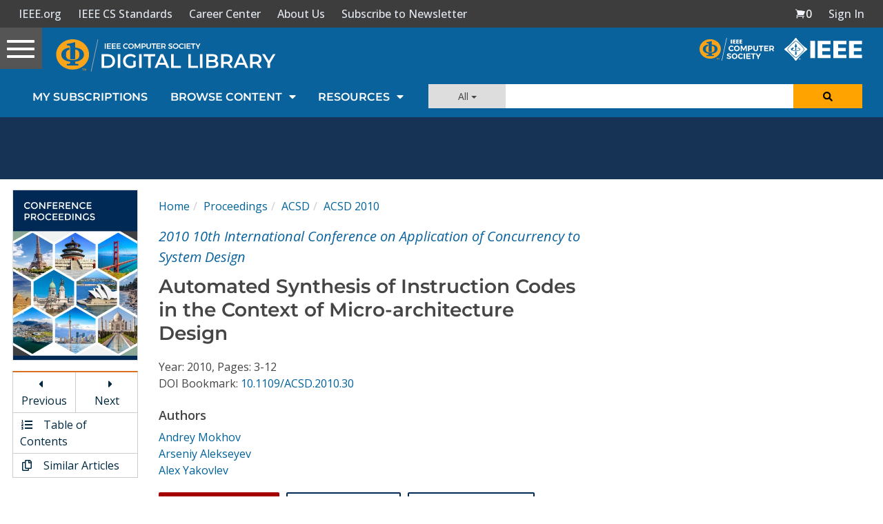

--- FILE ---
content_type: text/html; charset=utf-8
request_url: https://www.google.com/recaptcha/api2/aframe
body_size: 249
content:
<!DOCTYPE HTML><html><head><meta http-equiv="content-type" content="text/html; charset=UTF-8"></head><body><script nonce="TYoWjE37Wc8i3Uf4FCSYyw">/** Anti-fraud and anti-abuse applications only. See google.com/recaptcha */ try{var clients={'sodar':'https://pagead2.googlesyndication.com/pagead/sodar?'};window.addEventListener("message",function(a){try{if(a.source===window.parent){var b=JSON.parse(a.data);var c=clients[b['id']];if(c){var d=document.createElement('img');d.src=c+b['params']+'&rc='+(localStorage.getItem("rc::a")?sessionStorage.getItem("rc::b"):"");window.document.body.appendChild(d);sessionStorage.setItem("rc::e",parseInt(sessionStorage.getItem("rc::e")||0)+1);localStorage.setItem("rc::h",'1769419341318');}}}catch(b){}});window.parent.postMessage("_grecaptcha_ready", "*");}catch(b){}</script></body></html>

--- FILE ---
content_type: text/javascript
request_url: https://polo.feathr.co/v1/analytics/match/script.js?a_id=5cdda43ba3a493000bf82f7f&pk=feathr
body_size: -278
content:
(function (w) {
    
        
    if (typeof w.feathr === 'function') {
        w.feathr('integrate', 'ttd', '697732494c7ea80002f13bc7');
    }
        
        
    if (typeof w.feathr === 'function') {
        w.feathr('match', '697732494c7ea80002f13bc7');
    }
        
    
}(window));

--- FILE ---
content_type: application/x-javascript
request_url: https://application.ieeecomputer.org/csdl-website/production/71.0ad594a21247d019.js
body_size: 175477
content:
(self.webpackChunknodejs_csdl_website=self.webpackChunknodejs_csdl_website||[]).push([[71],{9523:(Le,le,N)=>{"use strict";N.d(le,{p:()=>ne});var $=N(2340),J=N(3184),H=N(6362);function de(x,pe){if(1&x&&(J.TgZ(0,"div",4),J._uU(1),J.qZA()),2&x){const F=J.oxw();J.xp6(1),J.Oqu(F.videoDuration)}}let ne=(()=>{class x{constructor(){this.videoContentCdnUrl=$.N.VIDEO_CONTENT_CDN_URL}}return x.\u0275fac=function(F){return new(F||x)},x.\u0275cmp=J.Xpm({type:x,selectors:[["csdl-video-thumbnail"]],inputs:{videoThumbnailAltText:"videoThumbnailAltText",videoThumbnailUrl:"videoThumbnailUrl",videoDuration:"videoDuration"},decls:4,vars:4,consts:[[1,"video-list-cover-area","panel-body","p0"],[1,"video-list-cover-wrapper"],[1,"csdl-video-thumbnail",3,"alt","src"],["class","video-time",4,"ngIf"],[1,"video-time"]],template:function(F,se){1&F&&(J.TgZ(0,"div",0)(1,"div",1),J._UZ(2,"img",2),J.YNc(3,de,2,1,"div",3),J.qZA()()),2&F&&(J.xp6(2),J.hYB("src","",se.videoContentCdnUrl,"/",se.videoThumbnailUrl,"",J.LSH),J.Q6J("alt",se.videoThumbnailAltText),J.xp6(1),J.Q6J("ngIf",se.videoDuration))},directives:[H.O5],styles:[".csdl-video-thumbnail[_ngcontent-%COMP%]{background:transparent;color:#fff;position:absolute;top:0;left:0;-o-object-fit:contain;object-fit:contain;width:100%;height:100%;border-radius:12px}.video-list-cover-area[_ngcontent-%COMP%]{max-width:100%}.video-list-cover-wrapper[_ngcontent-%COMP%]{position:relative;padding-bottom:56.2%}.video-time[_ngcontent-%COMP%]{position:absolute;right:5px;bottom:2px;color:#fff;background:rgba(0,0,0,.8);padding:0 2px;font-size:1.2rem;border-radius:4px}"],changeDetection:0}),x})()},9462:(Le,le,N)=>{"use strict";N.d(le,{d:()=>H});var $=N(6362),J=N(3184);let H=(()=>{class de{}return de.\u0275fac=function(x){return new(x||de)},de.\u0275mod=J.oAB({type:de}),de.\u0275inj=J.cJS({imports:[[$.ez]]}),de})()},9164:(Le,le,N)=>{"use strict";N.d(le,{p:()=>Ng});var $=N(2218),J=N(4139),H=N(807),de=N(731),ne=N(2353),x=N.n(ne),pe=N(7314),F=N.n(pe);function se(){return se=Object.assign||function(s){for(var n=1;n<arguments.length;n++){var t=arguments[n];for(var r in t)Object.prototype.hasOwnProperty.call(t,r)&&(s[r]=t[r])}return s},se.apply(this,arguments)}var Te=N(8244),xe=N.n(Te);function V(s){if(void 0===s)throw new ReferenceError("this hasn't been initialised - super() hasn't been called");return s}function Me(s,n){return(Me=Object.setPrototypeOf||function(r,e){return r.__proto__=e,r})(s,n)}function G(s,n){s.prototype=Object.create(n.prototype),s.prototype.constructor=s,Me(s,n)}var Je=N(1644),yt=N.n(Je),ve=N(8783),Re=N.n(ve),Ee=N(2920),Ie=N.n(Ee);function ze(){if("undefined"==typeof Reflect||!Reflect.construct||Reflect.construct.sham)return!1;if("function"==typeof Proxy)return!0;try{return Boolean.prototype.valueOf.call(Reflect.construct(Boolean,[],function(){})),!0}catch(s){return!1}}function ke(s,n,t){return(ke=ze()?Reflect.construct:function(e,i,a){var o=[null];o.push.apply(o,i);var l=new(Function.bind.apply(e,o));return a&&Me(l,a.prototype),l}).apply(null,arguments)}var Be=N(3004),et=N.n(Be),P="http://example.com";const B=function(n,t){if(/^[a-z]+:/i.test(t))return t;/^data:/.test(n)&&(n=x().location&&x().location.href||"");var r="function"==typeof x().URL,e=/^\/\//.test(n),i=!x().location&&!/\/\//i.test(n);if(r?n=new(x().URL)(n,x().location||P):/\/\//i.test(n)||(n=et().buildAbsoluteURL(x().location&&x().location.href||"",n)),r){var a=new URL(t,n);return i?a.href.slice(P.length):e?a.href.slice(a.protocol.length):a.href}return et().buildAbsoluteURL(n,t)};var oe=function(){function s(){this.listeners={}}var n=s.prototype;return n.on=function(r,e){this.listeners[r]||(this.listeners[r]=[]),this.listeners[r].push(e)},n.off=function(r,e){if(!this.listeners[r])return!1;var i=this.listeners[r].indexOf(e);return this.listeners[r]=this.listeners[r].slice(0),this.listeners[r].splice(i,1),i>-1},n.trigger=function(r){var e=this.listeners[r];if(e)if(2===arguments.length)for(var i=e.length,a=0;a<i;++a)e[a].call(this,arguments[1]);else for(var o=Array.prototype.slice.call(arguments,1),u=e.length,l=0;l<u;++l)e[l].apply(this,o)},n.dispose=function(){this.listeners={}},n.pipe=function(r){this.on("data",function(e){r.push(e)})},s}();function me(s){for(var n=function(n){return x().atob?x().atob(n):Buffer.from(n,"base64").toString("binary")}(s),t=new Uint8Array(n.length),r=0;r<n.length;r++)t[r]=n.charCodeAt(r);return t}var s,ls,he=function(s){function n(){var r;return(r=s.call(this)||this).buffer="",r}return G(n,s),n.prototype.push=function(e){var i;for(this.buffer+=e,i=this.buffer.indexOf("\n");i>-1;i=this.buffer.indexOf("\n"))this.trigger("data",this.buffer.substring(0,i)),this.buffer=this.buffer.substring(i+1)},n}(oe),we=String.fromCharCode(9),ue=function(n){var t=/([0-9.]*)?@?([0-9.]*)?/.exec(n||""),r={};return t[1]&&(r.length=parseInt(t[1],10)),t[2]&&(r.offset=parseInt(t[2],10)),r},ee=function(n){for(var i,t=n.split(new RegExp('(?:^|,)((?:[^=]*)=(?:"[^"]*"|[^,]*))')),r={},e=t.length;e--;)""!==t[e]&&((i=/([^=]*)=(.*)/.exec(t[e]).slice(1))[0]=i[0].replace(/^\s+|\s+$/g,""),i[1]=i[1].replace(/^\s+|\s+$/g,""),i[1]=i[1].replace(/^['"](.*)['"]$/g,"$1"),r[i[0]]=i[1]);return r},fe=function(s){function n(){var r;return(r=s.call(this)||this).customParsers=[],r.tagMappers=[],r}G(n,s);var t=n.prototype;return t.push=function(e){var a,o,i=this;if(0!==(e=e.trim()).length){if("#"!==e[0])return void this.trigger("data",{type:"uri",uri:e});this.tagMappers.reduce(function(l,c){var m=c(e);return m===e?l:l.concat([m])},[e]).forEach(function(l){for(var c=0;c<i.customParsers.length;c++)if(i.customParsers[c].call(i,l))return;if(0===l.indexOf("#EXT"))if(l=l.replace("\r",""),a=/^#EXTM3U/.exec(l))i.trigger("data",{type:"tag",tagType:"m3u"});else{if(a=/^#EXTINF:?([0-9\.]*)?,?(.*)?$/.exec(l))return o={type:"tag",tagType:"inf"},a[1]&&(o.duration=parseFloat(a[1])),a[2]&&(o.title=a[2]),void i.trigger("data",o);if(a=/^#EXT-X-TARGETDURATION:?([0-9.]*)?/.exec(l))return o={type:"tag",tagType:"targetduration"},a[1]&&(o.duration=parseInt(a[1],10)),void i.trigger("data",o);if(a=/^#EXT-X-VERSION:?([0-9.]*)?/.exec(l))return o={type:"tag",tagType:"version"},a[1]&&(o.version=parseInt(a[1],10)),void i.trigger("data",o);if(a=/^#EXT-X-MEDIA-SEQUENCE:?(\-?[0-9.]*)?/.exec(l))return o={type:"tag",tagType:"media-sequence"},a[1]&&(o.number=parseInt(a[1],10)),void i.trigger("data",o);if(a=/^#EXT-X-DISCONTINUITY-SEQUENCE:?(\-?[0-9.]*)?/.exec(l))return o={type:"tag",tagType:"discontinuity-sequence"},a[1]&&(o.number=parseInt(a[1],10)),void i.trigger("data",o);if(a=/^#EXT-X-PLAYLIST-TYPE:?(.*)?$/.exec(l))return o={type:"tag",tagType:"playlist-type"},a[1]&&(o.playlistType=a[1]),void i.trigger("data",o);if(a=/^#EXT-X-BYTERANGE:?(.*)?$/.exec(l))return o=se(ue(a[1]),{type:"tag",tagType:"byterange"}),void i.trigger("data",o);if(a=/^#EXT-X-ALLOW-CACHE:?(YES|NO)?/.exec(l))return o={type:"tag",tagType:"allow-cache"},a[1]&&(o.allowed=!/NO/.test(a[1])),void i.trigger("data",o);if(a=/^#EXT-X-MAP:?(.*)$/.exec(l)){if(o={type:"tag",tagType:"map"},a[1]){var m=ee(a[1]);m.URI&&(o.uri=m.URI),m.BYTERANGE&&(o.byterange=ue(m.BYTERANGE))}i.trigger("data",o)}else if(a=/^#EXT-X-STREAM-INF:?(.*)$/.exec(l)){if(o={type:"tag",tagType:"stream-inf"},a[1]){if(o.attributes=ee(a[1]),o.attributes.RESOLUTION){var v=o.attributes.RESOLUTION.split("x"),T={};v[0]&&(T.width=parseInt(v[0],10)),v[1]&&(T.height=parseInt(v[1],10)),o.attributes.RESOLUTION=T}o.attributes.BANDWIDTH&&(o.attributes.BANDWIDTH=parseInt(o.attributes.BANDWIDTH,10)),o.attributes["PROGRAM-ID"]&&(o.attributes["PROGRAM-ID"]=parseInt(o.attributes["PROGRAM-ID"],10))}i.trigger("data",o)}else{if(a=/^#EXT-X-MEDIA:?(.*)$/.exec(l))return o={type:"tag",tagType:"media"},a[1]&&(o.attributes=ee(a[1])),void i.trigger("data",o);if(a=/^#EXT-X-ENDLIST/.exec(l))i.trigger("data",{type:"tag",tagType:"endlist"});else{if(!(a=/^#EXT-X-DISCONTINUITY/.exec(l)))return(a=/^#EXT-X-PROGRAM-DATE-TIME:?(.*)$/.exec(l))?(o={type:"tag",tagType:"program-date-time"},a[1]&&(o.dateTimeString=a[1],o.dateTimeObject=new Date(a[1])),void i.trigger("data",o)):(a=/^#EXT-X-KEY:?(.*)$/.exec(l))?(o={type:"tag",tagType:"key"},a[1]&&(o.attributes=ee(a[1]),o.attributes.IV&&("0x"===o.attributes.IV.substring(0,2).toLowerCase()&&(o.attributes.IV=o.attributes.IV.substring(2)),o.attributes.IV=o.attributes.IV.match(/.{8}/g),o.attributes.IV[0]=parseInt(o.attributes.IV[0],16),o.attributes.IV[1]=parseInt(o.attributes.IV[1],16),o.attributes.IV[2]=parseInt(o.attributes.IV[2],16),o.attributes.IV[3]=parseInt(o.attributes.IV[3],16),o.attributes.IV=new Uint32Array(o.attributes.IV))),void i.trigger("data",o)):(a=/^#EXT-X-START:?(.*)$/.exec(l))?(o={type:"tag",tagType:"start"},a[1]&&(o.attributes=ee(a[1]),o.attributes["TIME-OFFSET"]=parseFloat(o.attributes["TIME-OFFSET"]),o.attributes.PRECISE=/YES/.test(o.attributes.PRECISE)),void i.trigger("data",o)):(a=/^#EXT-X-CUE-OUT-CONT:?(.*)?$/.exec(l))?((o={type:"tag",tagType:"cue-out-cont"}).data=a[1]?a[1]:"",void i.trigger("data",o)):(a=/^#EXT-X-CUE-OUT:?(.*)?$/.exec(l))?((o={type:"tag",tagType:"cue-out"}).data=a[1]?a[1]:"",void i.trigger("data",o)):(a=/^#EXT-X-CUE-IN:?(.*)?$/.exec(l))?((o={type:"tag",tagType:"cue-in"}).data=a[1]?a[1]:"",void i.trigger("data",o)):(a=/^#EXT-X-SKIP:(.*)$/.exec(l))&&a[1]?((o={type:"tag",tagType:"skip"}).attributes=ee(a[1]),o.attributes.hasOwnProperty("SKIPPED-SEGMENTS")&&(o.attributes["SKIPPED-SEGMENTS"]=parseInt(o.attributes["SKIPPED-SEGMENTS"],10)),o.attributes.hasOwnProperty("RECENTLY-REMOVED-DATERANGES")&&(o.attributes["RECENTLY-REMOVED-DATERANGES"]=o.attributes["RECENTLY-REMOVED-DATERANGES"].split(we)),void i.trigger("data",o)):(a=/^#EXT-X-PART:(.*)$/.exec(l))&&a[1]?((o={type:"tag",tagType:"part"}).attributes=ee(a[1]),["DURATION"].forEach(function(E){o.attributes.hasOwnProperty(E)&&(o.attributes[E]=parseFloat(o.attributes[E]))}),["INDEPENDENT","GAP"].forEach(function(E){o.attributes.hasOwnProperty(E)&&(o.attributes[E]=/YES/.test(o.attributes[E]))}),o.attributes.hasOwnProperty("BYTERANGE")&&(o.attributes.byterange=ue(o.attributes.BYTERANGE)),void i.trigger("data",o)):(a=/^#EXT-X-SERVER-CONTROL:(.*)$/.exec(l))&&a[1]?((o={type:"tag",tagType:"server-control"}).attributes=ee(a[1]),["CAN-SKIP-UNTIL","PART-HOLD-BACK","HOLD-BACK"].forEach(function(E){o.attributes.hasOwnProperty(E)&&(o.attributes[E]=parseFloat(o.attributes[E]))}),["CAN-SKIP-DATERANGES","CAN-BLOCK-RELOAD"].forEach(function(E){o.attributes.hasOwnProperty(E)&&(o.attributes[E]=/YES/.test(o.attributes[E]))}),void i.trigger("data",o)):(a=/^#EXT-X-PART-INF:(.*)$/.exec(l))&&a[1]?((o={type:"tag",tagType:"part-inf"}).attributes=ee(a[1]),["PART-TARGET"].forEach(function(E){o.attributes.hasOwnProperty(E)&&(o.attributes[E]=parseFloat(o.attributes[E]))}),void i.trigger("data",o)):(a=/^#EXT-X-PRELOAD-HINT:(.*)$/.exec(l))&&a[1]?((o={type:"tag",tagType:"preload-hint"}).attributes=ee(a[1]),["BYTERANGE-START","BYTERANGE-LENGTH"].forEach(function(E){if(o.attributes.hasOwnProperty(E)){o.attributes[E]=parseInt(o.attributes[E],10);var w="BYTERANGE-LENGTH"===E?"length":"offset";o.attributes.byterange=o.attributes.byterange||{},o.attributes.byterange[w]=o.attributes[E],delete o.attributes[E]}}),void i.trigger("data",o)):(a=/^#EXT-X-RENDITION-REPORT:(.*)$/.exec(l))&&a[1]?((o={type:"tag",tagType:"rendition-report"}).attributes=ee(a[1]),["LAST-MSN","LAST-PART"].forEach(function(E){o.attributes.hasOwnProperty(E)&&(o.attributes[E]=parseInt(o.attributes[E],10))}),void i.trigger("data",o)):void i.trigger("data",{type:"tag",data:l.slice(4)});i.trigger("data",{type:"tag",tagType:"discontinuity"})}}}else i.trigger("data",{type:"comment",text:l.slice(1)})})}},t.addParser=function(e){var i=this,a=e.expression,o=e.customType,u=e.dataParser,l=e.segment;"function"!=typeof u&&(u=function(m){return m}),this.customParsers.push(function(c){if(a.exec(c))return i.trigger("data",{type:"custom",data:u(c),customType:o,segment:l}),!0})},t.addTagMapper=function(e){var i=e.expression,a=e.map;this.tagMappers.push(function(l){return i.test(l)?a(l):l})},n}(oe),Ve=function(n){var t={};return Object.keys(n).forEach(function(r){t[function(n){return n.toLowerCase().replace(/-(\w)/g,function(t){return t[1].toUpperCase()})}(r)]=n[r]}),t},We=function(n){var t=n.serverControl,r=n.targetDuration,e=n.partTargetDuration;if(t){var i="#EXT-X-SERVER-CONTROL",a="holdBack",o="partHoldBack",u=r&&3*r,l=e&&2*e;r&&!t.hasOwnProperty(a)&&(t[a]=u,this.trigger("info",{message:i+" defaulting HOLD-BACK to targetDuration * 3 ("+u+")."})),u&&t[a]<u&&(this.trigger("warn",{message:i+" clamping HOLD-BACK ("+t[a]+") to targetDuration * 3 ("+u+")"}),t[a]=u),e&&!t.hasOwnProperty(o)&&(t[o]=3*e,this.trigger("info",{message:i+" defaulting PART-HOLD-BACK to partTargetDuration * 3 ("+t[o]+")."})),e&&t[o]<l&&(this.trigger("warn",{message:i+" clamping PART-HOLD-BACK ("+t[o]+") to partTargetDuration * 2 ("+l+")."}),t[o]=l)}},He=function(s){function n(){var r;(r=s.call(this)||this).lineStream=new he,r.parseStream=new fe,r.lineStream.pipe(r.parseStream);var o,u,e=V(r),i=[],a={},l=!1,c=function(){},m={AUDIO:{},VIDEO:{},"CLOSED-CAPTIONS":{},SUBTITLES:{}},T=0;r.manifest={allowCache:!0,discontinuityStarts:[],segments:[]};var E=0,w=0;return r.on("end",function(){a.uri||!a.parts&&!a.preloadHints||(!a.map&&o&&(a.map=o),!a.key&&u&&(a.key=u),!a.timeline&&"number"==typeof T&&(a.timeline=T),r.manifest.preloadSegment=a)}),r.parseStream.on("data",function(A){var U,Z;({tag:function(){({version:function(){A.version&&(this.manifest.version=A.version)},"allow-cache":function(){this.manifest.allowCache=A.allowed,"allowed"in A||(this.trigger("info",{message:"defaulting allowCache to YES"}),this.manifest.allowCache=!0)},byterange:function(){var z={};"length"in A&&(a.byterange=z,z.length=A.length,"offset"in A||(A.offset=E)),"offset"in A&&(a.byterange=z,z.offset=A.offset),E=z.offset+z.length},endlist:function(){this.manifest.endList=!0},inf:function(){"mediaSequence"in this.manifest||(this.manifest.mediaSequence=0,this.trigger("info",{message:"defaulting media sequence to zero"})),"discontinuitySequence"in this.manifest||(this.manifest.discontinuitySequence=0,this.trigger("info",{message:"defaulting discontinuity sequence to zero"})),A.duration>0&&(a.duration=A.duration),0===A.duration&&(a.duration=.01,this.trigger("info",{message:"updating zero segment duration to a small value"})),this.manifest.segments=i},key:function(){if(A.attributes)if("NONE"!==A.attributes.METHOD)if(A.attributes.URI){if("com.apple.streamingkeydelivery"===A.attributes.KEYFORMAT)return this.manifest.contentProtection=this.manifest.contentProtection||{},void(this.manifest.contentProtection["com.apple.fps.1_0"]={attributes:A.attributes});if("com.microsoft.playready"===A.attributes.KEYFORMAT)return this.manifest.contentProtection=this.manifest.contentProtection||{},void(this.manifest.contentProtection["com.microsoft.playready"]={uri:A.attributes.URI});if("urn:uuid:edef8ba9-79d6-4ace-a3c8-27dcd51d21ed"===A.attributes.KEYFORMAT)return-1===["SAMPLE-AES","SAMPLE-AES-CTR","SAMPLE-AES-CENC"].indexOf(A.attributes.METHOD)?void this.trigger("warn",{message:"invalid key method provided for Widevine"}):("SAMPLE-AES-CENC"===A.attributes.METHOD&&this.trigger("warn",{message:"SAMPLE-AES-CENC is deprecated, please use SAMPLE-AES-CTR instead"}),"data:text/plain;base64,"!==A.attributes.URI.substring(0,23)?void this.trigger("warn",{message:"invalid key URI provided for Widevine"}):A.attributes.KEYID&&"0x"===A.attributes.KEYID.substring(0,2)?(this.manifest.contentProtection=this.manifest.contentProtection||{},void(this.manifest.contentProtection["com.widevine.alpha"]={attributes:{schemeIdUri:A.attributes.KEYFORMAT,keyId:A.attributes.KEYID.substring(2)},pssh:me(A.attributes.URI.split(",")[1])})):void this.trigger("warn",{message:"invalid key ID provided for Widevine"}));A.attributes.METHOD||this.trigger("warn",{message:"defaulting key method to AES-128"}),u={method:A.attributes.METHOD||"AES-128",uri:A.attributes.URI},void 0!==A.attributes.IV&&(u.iv=A.attributes.IV)}else this.trigger("warn",{message:"ignoring key declaration without URI"});else u=null;else this.trigger("warn",{message:"ignoring key declaration without attribute list"})},"media-sequence":function(){isFinite(A.number)?this.manifest.mediaSequence=A.number:this.trigger("warn",{message:"ignoring invalid media sequence: "+A.number})},"discontinuity-sequence":function(){isFinite(A.number)?(this.manifest.discontinuitySequence=A.number,T=A.number):this.trigger("warn",{message:"ignoring invalid discontinuity sequence: "+A.number})},"playlist-type":function(){/VOD|EVENT/.test(A.playlistType)?this.manifest.playlistType=A.playlistType:this.trigger("warn",{message:"ignoring unknown playlist type: "+A.playlist})},map:function(){o={},A.uri&&(o.uri=A.uri),A.byterange&&(o.byterange=A.byterange),u&&(o.key=u)},"stream-inf":function(){this.manifest.playlists=i,this.manifest.mediaGroups=this.manifest.mediaGroups||m,A.attributes?(a.attributes||(a.attributes={}),se(a.attributes,A.attributes)):this.trigger("warn",{message:"ignoring empty stream-inf attributes"})},media:function(){if(this.manifest.mediaGroups=this.manifest.mediaGroups||m,A.attributes&&A.attributes.TYPE&&A.attributes["GROUP-ID"]&&A.attributes.NAME){var z=this.manifest.mediaGroups[A.attributes.TYPE];z[A.attributes["GROUP-ID"]]=z[A.attributes["GROUP-ID"]]||{},U=z[A.attributes["GROUP-ID"]],(Z={default:/yes/i.test(A.attributes.DEFAULT)}).autoselect=!!Z.default||/yes/i.test(A.attributes.AUTOSELECT),A.attributes.LANGUAGE&&(Z.language=A.attributes.LANGUAGE),A.attributes.URI&&(Z.uri=A.attributes.URI),A.attributes["INSTREAM-ID"]&&(Z.instreamId=A.attributes["INSTREAM-ID"]),A.attributes.CHARACTERISTICS&&(Z.characteristics=A.attributes.CHARACTERISTICS),A.attributes.FORCED&&(Z.forced=/yes/i.test(A.attributes.FORCED)),U[A.attributes.NAME]=Z}else this.trigger("warn",{message:"ignoring incomplete or missing media group"})},discontinuity:function(){T+=1,a.discontinuity=!0,this.manifest.discontinuityStarts.push(i.length)},"program-date-time":function(){void 0===this.manifest.dateTimeString&&(this.manifest.dateTimeString=A.dateTimeString,this.manifest.dateTimeObject=A.dateTimeObject),a.dateTimeString=A.dateTimeString,a.dateTimeObject=A.dateTimeObject},targetduration:function(){!isFinite(A.duration)||A.duration<0?this.trigger("warn",{message:"ignoring invalid target duration: "+A.duration}):(this.manifest.targetDuration=A.duration,We.call(this,this.manifest))},start:function(){A.attributes&&!isNaN(A.attributes["TIME-OFFSET"])?this.manifest.start={timeOffset:A.attributes["TIME-OFFSET"],precise:A.attributes.PRECISE}:this.trigger("warn",{message:"ignoring start declaration without appropriate attribute list"})},"cue-out":function(){a.cueOut=A.data},"cue-out-cont":function(){a.cueOutCont=A.data},"cue-in":function(){a.cueIn=A.data},skip:function(){this.manifest.skip=Ve(A.attributes),this.warnOnMissingAttributes_("#EXT-X-SKIP",A.attributes,["SKIPPED-SEGMENTS"])},part:function(){var z=this;l=!0;var ae=this.manifest.segments.length,Q=Ve(A.attributes);a.parts=a.parts||[],a.parts.push(Q),Q.byterange&&(Q.byterange.hasOwnProperty("offset")||(Q.byterange.offset=w),w=Q.byterange.offset+Q.byterange.length),this.warnOnMissingAttributes_("#EXT-X-PART #"+(a.parts.length-1)+" for segment #"+ae,A.attributes,["URI","DURATION"]),this.manifest.renditionReports&&this.manifest.renditionReports.forEach(function(re,Y){re.hasOwnProperty("lastPart")||z.trigger("warn",{message:"#EXT-X-RENDITION-REPORT #"+Y+" lacks required attribute(s): LAST-PART"})})},"server-control":function(){var z=this.manifest.serverControl=Ve(A.attributes);z.hasOwnProperty("canBlockReload")||(z.canBlockReload=!1,this.trigger("info",{message:"#EXT-X-SERVER-CONTROL defaulting CAN-BLOCK-RELOAD to false"})),We.call(this,this.manifest),z.canSkipDateranges&&!z.hasOwnProperty("canSkipUntil")&&this.trigger("warn",{message:"#EXT-X-SERVER-CONTROL lacks required attribute CAN-SKIP-UNTIL which is required when CAN-SKIP-DATERANGES is set"})},"preload-hint":function(){var z=this.manifest.segments.length,ae=Ve(A.attributes),Q=ae.type&&"PART"===ae.type;a.preloadHints=a.preloadHints||[],a.preloadHints.push(ae),ae.byterange&&(ae.byterange.hasOwnProperty("offset")||(ae.byterange.offset=Q?w:0,Q&&(w=ae.byterange.offset+ae.byterange.length)));var K=a.preloadHints.length-1;if(this.warnOnMissingAttributes_("#EXT-X-PRELOAD-HINT #"+K+" for segment #"+z,A.attributes,["TYPE","URI"]),ae.type)for(var re=0;re<a.preloadHints.length-1;re++){var Y=a.preloadHints[re];!Y.type||Y.type===ae.type&&this.trigger("warn",{message:"#EXT-X-PRELOAD-HINT #"+K+" for segment #"+z+" has the same TYPE "+ae.type+" as preload hint #"+re})}},"rendition-report":function(){var z=Ve(A.attributes);this.manifest.renditionReports=this.manifest.renditionReports||[],this.manifest.renditionReports.push(z);var ae=this.manifest.renditionReports.length-1,Q=["LAST-MSN","URI"];l&&Q.push("LAST-PART"),this.warnOnMissingAttributes_("#EXT-X-RENDITION-REPORT #"+ae,A.attributes,Q)},"part-inf":function(){this.manifest.partInf=Ve(A.attributes),this.warnOnMissingAttributes_("#EXT-X-PART-INF",A.attributes,["PART-TARGET"]),this.manifest.partInf.partTarget&&(this.manifest.partTargetDuration=this.manifest.partInf.partTarget),We.call(this,this.manifest)}}[A.tagType]||c).call(e)},uri:function(){a.uri=A.uri,i.push(a),this.manifest.targetDuration&&!("duration"in a)&&(this.trigger("warn",{message:"defaulting segment duration to the target duration"}),a.duration=this.manifest.targetDuration),u&&(a.key=u),a.timeline=T,o&&(a.map=o),w=0,a={}},comment:function(){},custom:function(){A.segment?(a.custom=a.custom||{},a.custom[A.customType]=A.data):(this.manifest.custom=this.manifest.custom||{},this.manifest.custom[A.customType]=A.data)}})[A.type].call(e)}),r}G(n,s);var t=n.prototype;return t.warnOnMissingAttributes_=function(e,i,a){var o=[];a.forEach(function(u){i.hasOwnProperty(u)||o.push(u)}),o.length&&this.trigger("warn",{message:e+" lacks required attribute(s): "+o.join(", ")})},t.push=function(e){this.lineStream.push(e)},t.end=function(){this.lineStream.push("\n"),this.trigger("end")},t.addParser=function(e){this.parseStream.addParser(e)},t.addTagMapper=function(e){this.parseStream.addTagMapper(e)},n}(oe),De={mp4:/^(av0?1|avc0?[1234]|vp0?9|flac|opus|mp3|mp4a|mp4v|stpp.ttml.im1t)/,webm:/^(vp0?[89]|av0?1|opus|vorbis)/,ogg:/^(vp0?[89]|theora|flac|opus|vorbis)/,video:/^(av0?1|avc0?[1234]|vp0?[89]|hvc1|hev1|theora|mp4v)/,audio:/^(mp4a|flac|vorbis|opus|ac-[34]|ec-3|alac|mp3|speex|aac)/,text:/^(stpp.ttml.im1t)/,muxerVideo:/^(avc0?1)/,muxerAudio:/^(mp4a)/,muxerText:/a^/},Mt=["video","audio","text"],It=["Video","Audio","Text"],pt=function(n){return n&&n.replace(/avc1\.(\d+)\.(\d+)/i,function(t,r,e){return"avc1."+("00"+Number(r).toString(16)).slice(-2)+"00"+("00"+Number(e).toString(16)).slice(-2)})},kt=function(n){void 0===n&&(n="");var t=n.split(","),r=[];return t.forEach(function(e){var i;e=e.trim(),Mt.forEach(function(a){var o=De[a].exec(e.toLowerCase());if(o&&!(o.length<=1)){i=a;var u=e.substring(0,o[1].length),l=e.replace(u,"");r.push({type:u,details:l,mediaType:a})}}),i||r.push({type:e,details:"",mediaType:"unknown"})}),r},vt=function(n){return void 0===n&&(n=""),De.audio.test(n.trim().toLowerCase())},ct=function(n){if(n&&"string"==typeof n){var t=n.toLowerCase().split(",").map(function(i){return pt(i.trim())}),r="video";1===t.length&&vt(t[0])?r="audio":1===t.length&&function(n){return void 0===n&&(n=""),De.text.test(n.trim().toLowerCase())}(t[0])&&(r="application");var e="mp4";return t.every(function(i){return De.mp4.test(i)})?e="mp4":t.every(function(i){return De.webm.test(i)})?e="webm":t.every(function(i){return De.ogg.test(i)})&&(e="ogg"),r+"/"+e+';codecs="'+n+'"'}},gi=function(n){return void 0===n&&(n=""),x().MediaSource&&x().MediaSource.isTypeSupported&&x().MediaSource.isTypeSupported(ct(n))||!1},Ai=function(n){return void 0===n&&(n=""),n.toLowerCase().split(",").every(function(t){t=t.trim();for(var r=0;r<It.length;r++)if(De["muxer"+It[r]].test(t))return!0;return!1})},ki="mp4a.40.2",rt=/^(audio|video|application)\/(x-|vnd\.apple\.)?mpegurl/i,mt=/^application\/dash\+xml/i,Pi=function(n){return rt.test(n)?"hls":mt.test(n)?"dash":"application/vnd.videojs.vhs+json"===n?"vhs-json":null},tr=function(n){return"function"===ArrayBuffer.isView?ArrayBuffer.isView(n):n&&n.buffer instanceof ArrayBuffer},Oe=function(n){return n instanceof Uint8Array?n:(!Array.isArray(n)&&!function(n){return tr(n)}(n)&&!(n instanceof ArrayBuffer)&&(n="number"!=typeof n||"number"==typeof n&&n!=n?0:[n]),new Uint8Array(n&&n.buffer||n,n&&n.byteOffset||0,n&&n.byteLength||0))},_t=x().BigInt||Number,_r=[_t("0x1"),_t("0x100"),_t("0x10000"),_t("0x1000000"),_t("0x100000000"),_t("0x10000000000"),_t("0x1000000000000"),_t("0x100000000000000"),_t("0x10000000000000000")],qi=(s=new Uint16Array([65484]),new Uint8Array(s.buffer,s.byteOffset,s.byteLength),function(n,t){var r=void 0===t?{}:t,e=r.signed,i=void 0!==e&&e,a=r.le,o=void 0!==a&&a;n=Oe(n);var u=o?"reduce":"reduceRight",c=(n[u]?n[u]:Array.prototype[u]).call(n,function(v,T,E){var w=o?E:Math.abs(E+1-n.length);return v+_t(T)*_r[w]},_t(0));if(i){var m=_r[n.length]/_t(2)-_t(1);(c=_t(c))>m&&(c-=m,c-=m,c-=_t(2))}return Number(c)}),rn=function(n,t){if("string"!=typeof n&&n&&"function"==typeof n.toString&&(n=n.toString()),"string"!=typeof n)return new Uint8Array;t||(n=unescape(encodeURIComponent(n)));for(var r=new Uint8Array(n.length),e=0;e<n.length;e++)r[e]=n.charCodeAt(e);return r},S=function(n,t,r){var e=void 0===r?{}:r,i=e.offset,a=void 0===i?0:i,o=e.mask,u=void 0===o?[]:o;return n=Oe(n),(t=Oe(t)).length&&n.length-a>=t.length&&(t.every?t.every:Array.prototype.every).call(t,function(c,m){return c===(u[m]?u[m]&n[a+m]:n[a+m])})},_e=N(9936),Tt=function(n){return!!n&&"object"==typeof n},nt=function s(){for(var n=arguments.length,t=new Array(n),r=0;r<n;r++)t[r]=arguments[r];return t.reduce(function(e,i){return"object"!=typeof i||Object.keys(i).forEach(function(a){e[a]=Array.isArray(e[a])&&Array.isArray(i[a])?e[a].concat(i[a]):Tt(e[a])&&Tt(i[a])?s(e[a],i[a]):i[a]}),e},{})},Ii=function(n){return Object.keys(n).map(function(t){return n[t]})},Qt=function(n){return n.reduce(function(t,r){return t.concat(r)},[])},_i=function(n){if(!n.length)return[];for(var t=[],r=0;r<n.length;r++)t.push(n[r]);return t},di=function(n,t){for(var r=0;r<n.length;r++)if(t(n[r]))return r;return-1},ci=function(n){var t=n.baseUrl,e=n.source,i=void 0===e?"":e,a=n.range,o=void 0===a?"":a,u=n.indexRange,l=void 0===u?"":u,c={uri:i,resolvedUri:B((void 0===t?"":t)||"",i)};if(o||l){var w,v=(o||l).split("-"),T=x().BigInt?x().BigInt(v[0]):parseInt(v[0],10),E=x().BigInt?x().BigInt(v[1]):parseInt(v[1],10);T<Number.MAX_SAFE_INTEGER&&"bigint"==typeof T&&(T=Number(T)),E<Number.MAX_SAFE_INTEGER&&"bigint"==typeof E&&(E=Number(E)),"bigint"==typeof(w="bigint"==typeof E||"bigint"==typeof T?x().BigInt(E)-x().BigInt(T)+x().BigInt(1):E-T+1)&&w<Number.MAX_SAFE_INTEGER&&(w=Number(w)),c.byterange={length:w,offset:T}}return c},nn=function(n){return n&&"number"!=typeof n&&(n=parseInt(n,10)),isNaN(n)?null:n},Ki={static:function(n){var t=n.duration,r=n.timescale,e=void 0===r?1:r,i=n.sourceDuration,a=n.periodDuration,o=nn(n.endNumber),u=t/e;return"number"==typeof o?{start:0,end:o}:"number"==typeof a?{start:0,end:a/u}:{start:0,end:i/u}},dynamic:function(n){var t=n.NOW,r=n.clientOffset,e=n.availabilityStartTime,i=n.timescale,a=void 0===i?1:i,o=n.duration,u=n.periodStart,l=void 0===u?0:u,c=n.minimumUpdatePeriod,m=void 0===c?0:c,v=n.timeShiftBufferDepth,T=void 0===v?1/0:v,E=nn(n.endNumber),w=(t+r)/1e3,A=e+l,ye=Math.ceil((w+m-A)*a/o),W=Math.floor((w-A-T)*a/o),z=Math.floor((w-A)*a/o);return{start:Math.max(0,W),end:"number"==typeof E?E:Math.min(ye,z)}}},is=function(n){var t=n.type,r=n.duration,e=n.timescale,i=void 0===e?1:e,a=n.periodDuration,o=n.sourceDuration,u=Ki[t](n),m=function(n,t){for(var r=[],e=n;e<t;e++)r.push(e);return r}(u.start,u.end).map(function(n){return function(t){var r=n.duration,e=n.timescale,o=n.startNumber;return{number:(void 0===o?1:o)+t,duration:r/(void 0===e?1:e),timeline:n.periodStart,time:t*r}}}(n));if("static"===t){var v=m.length-1;m[v].duration=("number"==typeof a?a:o)-r/i*v}return m},Jo=function(n){var t=n.baseUrl,r=n.initialization,e=void 0===r?{}:r,i=n.sourceDuration,a=n.indexRange,o=void 0===a?"":a,u=n.periodStart,l=n.presentationTime,c=n.number,m=void 0===c?0:c,v=n.duration;if(!t)throw new Error("NO_BASE_URL");var T=ci({baseUrl:t,source:e.sourceURL,range:e.range}),E=ci({baseUrl:t,source:t,indexRange:o});if(E.map=T,v){var w=is(n);w.length&&(E.duration=w[0].duration,E.timeline=w[0].timeline)}else i&&(E.duration=i,E.timeline=u);return E.presentationTime=l||u,E.number=m,[E]},rs=function(n,t,r){var A,e=n.sidx.map?n.sidx.map:null,i=n.sidx.duration,a=n.timeline||0,o=n.sidx.byterange,u=o.offset+o.length,l=t.timescale,c=t.references.filter(function(re){return 1!==re.referenceType}),m=[],v=n.endList?"static":"dynamic",T=n.sidx.timeline,E=T,w=n.mediaSequence||0;A="bigint"==typeof t.firstOffset?x().BigInt(u)+t.firstOffset:u+t.firstOffset;for(var U=0;U<c.length;U++){var z,Z=t.references[U],ye=Z.referencedSize,W=Z.subsegmentDuration;z="bigint"==typeof A?A+x().BigInt(ye)-x().BigInt(1):A+ye-1;var K=Jo({baseUrl:r,timescale:l,timeline:a,periodStart:T,presentationTime:E,number:w,duration:W,sourceDuration:i,indexRange:A+"-"+z,type:v})[0];e&&(K.map=e),m.push(K),A+="bigint"==typeof A?x().BigInt(ye):ye,E+=W/l,w++}return n.segments=m,n},Bc=["AUDIO","SUBTITLES"],Zo=function(n){return function(n,t){return Ii(n.reduce(function(r,e){return e.forEach(function(i){r[function(t){return t.timeline}(i)]=i}),r},{}))}(n).sort(function(t,r){return t.timeline>r.timeline?1:-1})},eu=function(n){var t=[];return function(n,t,r){t.forEach(function(e){for(var i in n.mediaGroups[e])for(var a in n.mediaGroups[e][i])r(n.mediaGroups[e][i][a])})}(n,Bc,function(r,e,i,a){t=t.concat(r.playlists||[])}),t},tu=function(n){var t=n.playlist;t.mediaSequence=n.mediaSequence,t.segments.forEach(function(e,i){e.number=t.mediaSequence+i})},Bn=function(n){return n&&n.uri+"-"+function(n){var t;return t="bigint"==typeof n.offset||"bigint"==typeof n.length?x().BigInt(n.offset)+x().BigInt(n.length)-x().BigInt(1):n.offset+n.length-1,n.offset+"-"+t}(n.byterange)},ns=function(n){return Ii(n.reduce(function(r,e){var a,i=e.attributes.id+(e.attributes.lang||"");r[i]?(e.segments&&(e.segments[0]&&(e.segments[0].discontinuity=!0),(a=r[i].segments).push.apply(a,e.segments)),e.attributes.contentProtection&&(r[i].attributes.contentProtection=e.attributes.contentProtection)):(r[i]=e,r[i].attributes.timelineStarts=[]);return r[i].attributes.timelineStarts.push({start:e.attributes.periodStart,timeline:e.attributes.periodStart}),r},{})).map(function(r){return r.discontinuityStarts=function(n,t){return n.reduce(function(r,e,i){return e.discontinuity&&r.push(i),r},[])}(r.segments||[]),r})},as=function(n,t){var r=Bn(n.sidx),e=r&&t[r]&&t[r].sidx;return e&&rs(n,e,n.sidx.resolvedUri),n},Gc=function(n,t){if(void 0===t&&(t={}),!Object.keys(t).length)return n;for(var r in n)n[r]=as(n[r],t);return n},$c=function(n){var t,r=n.attributes,e=n.segments,i=n.sidx,a=n.discontinuityStarts,o={attributes:(t={NAME:r.id,AUDIO:"audio",SUBTITLES:"subs",RESOLUTION:{width:r.width,height:r.height},CODECS:r.codecs,BANDWIDTH:r.bandwidth},t["PROGRAM-ID"]=1,t),uri:"",endList:"static"===r.type,timeline:r.periodStart,resolvedUri:"",targetDuration:r.duration,discontinuityStarts:a,timelineStarts:r.timelineStarts,segments:e};return r.contentProtection&&(o.contentProtection=r.contentProtection),i&&(o.sidx=i),o},Jc=function(n){var t=n.attributes;return"video/mp4"===t.mimeType||"video/webm"===t.mimeType||"video"===t.contentType},Zc=function(n){var t=n.attributes;return"audio/mp4"===t.mimeType||"audio/webm"===t.mimeType||"audio"===t.contentType},ef=function(n){var t=n.attributes;return"text/vtt"===t.mimeType||"text"===t.contentType},iu=function(n){return n?Object.keys(n).reduce(function(t,r){return t.concat(n[r].playlists)},[]):[]},rf=function(n){var t,r=n.dashPlaylists,e=n.locations,i=n.sidxMapping,a=void 0===i?{}:i,o=n.previousManifest;if(!r.length)return{};var u=r[0].attributes,l=u.sourceDuration,c=u.type,m=u.suggestedPresentationDelay,v=u.minimumUpdatePeriod,T=ns(r.filter(Jc)).map($c),E=ns(r.filter(Zc)),w=ns(r.filter(ef)),A=r.map(function(Q){return Q.attributes.captionServices}).filter(Boolean),U={allowCache:!0,discontinuityStarts:[],segments:[],endList:!0,mediaGroups:(t={AUDIO:{},VIDEO:{}},t["CLOSED-CAPTIONS"]={},t.SUBTITLES={},t),uri:"",duration:l,playlists:Gc(T,a)};v>=0&&(U.minimumUpdatePeriod=1e3*v),e&&(U.locations=e),"dynamic"===c&&(U.suggestedPresentationDelay=m);var ye=E.length?function(n,t,r){void 0===t&&(t={}),void 0===r&&(r=!1);var e,i=n.reduce(function(o,u){var l=u.attributes.role&&u.attributes.role.value||"",c=u.attributes.lang||"",m=u.attributes.label||"main";c&&!u.attributes.label&&(m=u.attributes.lang+(l?" ("+l+")":"")),o[m]||(o[m]={language:c,autoselect:!0,default:"main"===l,playlists:[],uri:""});var T=as(function(n,t){var r,e=n.attributes,i=n.segments,a=n.sidx,o=n.mediaSequence,u=n.discontinuitySequence,l=n.discontinuityStarts,c={attributes:(r={NAME:e.id,BANDWIDTH:e.bandwidth,CODECS:e.codecs},r["PROGRAM-ID"]=1,r),uri:"",endList:"static"===e.type,timeline:e.periodStart,resolvedUri:"",targetDuration:e.duration,discontinuitySequence:u,discontinuityStarts:l,timelineStarts:e.timelineStarts,mediaSequence:o,segments:i};return e.contentProtection&&(c.contentProtection=e.contentProtection),a&&(c.sidx=a),t&&(c.attributes.AUDIO="audio",c.attributes.SUBTITLES="subs"),c}(u,r),t);return o[m].playlists.push(T),void 0===e&&"main"===l&&((e=u).default=!0),o},{});return e||(i[Object.keys(i)[0]].default=!0),i}(E,a,0===U.playlists.length):null,W=w.length?function(n,t){return void 0===t&&(t={}),n.reduce(function(r,e){var i=e.attributes.lang||"text";return r[i]||(r[i]={language:i,default:!1,autoselect:!1,playlists:[],uri:""}),r[i].playlists.push(as(function(n){var t,r=n.attributes,e=n.segments,i=n.mediaSequence,a=n.discontinuityStarts,o=n.discontinuitySequence;void 0===e&&(e=[{uri:r.baseUrl,timeline:r.periodStart,resolvedUri:r.baseUrl||"",duration:r.sourceDuration,number:0}],r.duration=r.sourceDuration);var u=((t={NAME:r.id,BANDWIDTH:r.bandwidth})["PROGRAM-ID"]=1,t);return r.codecs&&(u.CODECS=r.codecs),{attributes:u,uri:"",endList:"static"===r.type,timeline:r.periodStart,resolvedUri:r.baseUrl||"",targetDuration:r.duration,timelineStarts:r.timelineStarts,discontinuityStarts:a,discontinuitySequence:o,mediaSequence:i,segments:e}}(e),t)),r},{})}(w,a):null,z=T.concat(iu(ye),iu(W)),ae=z.map(function(Q){return Q.timelineStarts});return U.timelineStarts=Zo(ae),function(n,t){n.forEach(function(r){r.mediaSequence=0,r.discontinuitySequence=di(t,function(e){return e.timeline===r.timeline}),r.segments&&r.segments.forEach(function(e,i){e.number=i})})}(z,U.timelineStarts),ye&&(U.mediaGroups.AUDIO.audio=ye),W&&(U.mediaGroups.SUBTITLES.subs=W),A.length&&(U.mediaGroups["CLOSED-CAPTIONS"].cc=function(n){return n.reduce(function(t,r){return r&&r.forEach(function(e){var a=e.language;t[a]={autoselect:!1,default:!1,instreamId:e.channel,language:a},e.hasOwnProperty("aspectRatio")&&(t[a].aspectRatio=e.aspectRatio),e.hasOwnProperty("easyReader")&&(t[a].easyReader=e.easyReader),e.hasOwnProperty("3D")&&(t[a]["3D"]=e["3D"])}),t},{})}(A)),o?function(n){var t=n.oldManifest,r=n.newManifest,e=t.playlists.concat(eu(t)),i=r.playlists.concat(eu(r));return r.timelineStarts=Zo([t.timelineStarts,r.timelineStarts]),function(n){var t=n.oldPlaylists,e=n.timelineStarts;n.newPlaylists.forEach(function(i){i.discontinuitySequence=di(e,function(c){return c.timeline===i.timeline});var a=function(n,t){for(var r=0;r<n.length;r++)if(n[r].attributes.NAME===t)return n[r];return null}(t,i.attributes.NAME);if(a&&!i.sidx){var o=i.segments[0],u=di(a.segments,function(c){return Math.abs(c.presentationTime-o.presentationTime)<.016666666666666666});if(-1===u)return tu({playlist:i,mediaSequence:a.mediaSequence+a.segments.length}),i.segments[0].discontinuity=!0,i.discontinuityStarts.unshift(0),void((!a.segments.length&&i.timeline>a.timeline||a.segments.length&&i.timeline>a.segments[a.segments.length-1].timeline)&&i.discontinuitySequence--);a.segments[u].discontinuity&&!o.discontinuity&&(o.discontinuity=!0,i.discontinuityStarts.unshift(0),i.discontinuitySequence--),tu({playlist:i,mediaSequence:a.segments[u].number})}})}({oldPlaylists:e,newPlaylists:i,timelineStarts:r.timelineStarts}),r}({oldManifest:o,newManifest:U}):U},nf=function(n,t,r){var o=n.timescale,l=n.periodStart,m=n.minimumUpdatePeriod;return Math.ceil((((n.NOW+n.clientOffset)/1e3+(void 0===m?0:m)-(n.availabilityStartTime+(void 0===l?0:l)))*(void 0===o?1:o)-t)/r)},ru=function(n,t){for(var r=n.type,e=n.minimumUpdatePeriod,i=void 0===e?0:e,a=n.media,o=void 0===a?"":a,u=n.sourceDuration,l=n.timescale,c=void 0===l?1:l,m=n.startNumber,v=void 0===m?1:m,T=n.periodStart,E=[],w=-1,A=0;A<t.length;A++){var U=t[A],Z=U.d,ye=U.r||0,W=U.t||0;w<0&&(w=W),W&&W>w&&(w=W);var z=void 0;if(ye<0){var ae=A+1;z=ae===t.length?"dynamic"===r&&i>0&&o.indexOf("$Number$")>0?nf(n,w,Z):(u*c-w)/Z:(t[ae].t-w)/Z}else z=ye+1;for(var Q=v+E.length+z,K=v+E.length;K<Q;)E.push({number:K,duration:Z/c,time:w,timeline:T}),w+=Z,K++}return E},af=/\$([A-z]*)(?:(%0)([0-9]+)d)?\$/g,nu=function(n,t){return n.replace(af,function(n){return function(t,r,e,i){if("$$"===t)return"$";if(void 0===n[r])return t;var a=""+n[r];return"RepresentationID"===r||(i=e?parseInt(i,10):1,a.length>=i)?a:""+new Array(i-a.length+1).join("0")+a}}(t))},uf=function(n,t){var r={RepresentationID:n.id,Bandwidth:n.bandwidth||0},e=n.initialization,i=void 0===e?{sourceURL:"",range:""}:e,a=ci({baseUrl:n.baseUrl,source:nu(i.sourceURL,r),range:i.range}),o=function(n,t){return n.duration||t?n.duration?is(n):ru(n,t):[{number:n.startNumber||1,duration:n.sourceDuration,time:0,timeline:n.periodStart}]}(n,t);return o.map(function(u){r.Number=u.number,r.Time=u.time;var l=nu(n.media||"",r),v=n.periodStart+(u.time-(n.presentationTimeOffset||0))/(n.timescale||1);return{uri:l,timeline:u.timeline,duration:u.duration,resolvedUri:B(n.baseUrl||"",l),map:a,number:u.number,presentationTime:v}})},df=function(n,t){var r=n.duration,e=n.segmentUrls,i=void 0===e?[]:e,a=n.periodStart;if(!r&&!t||r&&t)throw new Error("SEGMENT_TIME_UNSPECIFIED");var u,o=i.map(function(c){return function(n,t){var r=n.baseUrl,e=n.initialization,i=void 0===e?{}:e,a=ci({baseUrl:r,source:i.sourceURL,range:i.range}),o=ci({baseUrl:r,source:t.media,range:t.mediaRange});return o.map=a,o}(n,c)});return r&&(u=is(n)),t&&(u=ru(n,t)),u.map(function(c,m){if(o[m]){var v=o[m],T=n.timescale||1,E=n.presentationTimeOffset||0;return v.timeline=c.timeline,v.duration=c.duration,v.number=c.number,v.presentationTime=a+(c.time-E)/T,v}}).filter(function(c){return c})},cf=function(n){var e,i,t=n.attributes,r=n.segmentInfo;r.template?(i=uf,e=nt(t,r.template)):r.base?(i=Jo,e=nt(t,r.base)):r.list&&(i=df,e=nt(t,r.list));var a={attributes:t};if(!i)return a;var o=i(e,r.segmentTimeline);if(e.duration){var c=e.timescale;e.duration=e.duration/(void 0===c?1:c)}else e.duration=o.length?o.reduce(function(v,T){return Math.max(v,Math.ceil(T.duration))},0):0;return a.attributes=e,a.segments=o,r.base&&e.indexRange&&(a.sidx=o[0],a.segments=[]),a},bt=function(n,t){return _i(n.childNodes).filter(function(r){return r.tagName===t})},ss=function(n){return n.textContent.trim()},Tr=function(n){var u=/P(?:(\d*)Y)?(?:(\d*)M)?(?:(\d*)D)?(?:T(?:(\d*)H)?(?:(\d*)M)?(?:([\d.]*)S)?)?/.exec(n);if(!u)return 0;var l=u.slice(1),m=l[1],v=l[2],T=l[3],E=l[4],w=l[5];return 31536e3*parseFloat(l[0]||0)+2592e3*parseFloat(m||0)+86400*parseFloat(v||0)+3600*parseFloat(T||0)+60*parseFloat(E||0)+parseFloat(w||0)},au={mediaPresentationDuration:function(n){return Tr(n)},availabilityStartTime:function(n){return function(n){return/^\d+-\d+-\d+T\d+:\d+:\d+(\.\d+)?$/.test(n)&&(n+="Z"),Date.parse(n)}(n)/1e3},minimumUpdatePeriod:function(n){return Tr(n)},suggestedPresentationDelay:function(n){return Tr(n)},type:function(n){return n},timeShiftBufferDepth:function(n){return Tr(n)},start:function(n){return Tr(n)},width:function(n){return parseInt(n,10)},height:function(n){return parseInt(n,10)},bandwidth:function(n){return parseInt(n,10)},startNumber:function(n){return parseInt(n,10)},timescale:function(n){return parseInt(n,10)},presentationTimeOffset:function(n){return parseInt(n,10)},duration:function(n){var t=parseInt(n,10);return isNaN(t)?Tr(n):t},d:function(n){return parseInt(n,10)},t:function(n){return parseInt(n,10)},r:function(n){return parseInt(n,10)},DEFAULT:function(n){return n}},Ut=function(n){return n&&n.attributes?_i(n.attributes).reduce(function(t,r){return t[r.name]=(au[r.name]||au.DEFAULT)(r.value),t},{}):{}},pf={"urn:uuid:1077efec-c0b2-4d02-ace3-3c1e52e2fb4b":"org.w3.clearkey","urn:uuid:edef8ba9-79d6-4ace-a3c8-27dcd51d21ed":"com.widevine.alpha","urn:uuid:9a04f079-9840-4286-ab92-e65be0885f95":"com.microsoft.playready","urn:uuid:f239e769-efa3-4850-9c16-a903c6932efb":"com.adobe.primetime"},Vn=function(n,t){return t.length?Qt(n.map(function(r){return t.map(function(e){return B(r,ss(e))})})):n},os=function(n){var t=bt(n,"SegmentTemplate")[0],r=bt(n,"SegmentList")[0],e=r&&bt(r,"SegmentURL").map(function(v){return nt({tag:"SegmentURL"},Ut(v))}),i=bt(n,"SegmentBase")[0],a=r||t,o=a&&bt(a,"SegmentTimeline")[0],u=r||i||t,l=u&&bt(u,"Initialization")[0],c=t&&Ut(t);c&&l?c.initialization=l&&Ut(l):c&&c.initialization&&(c.initialization={sourceURL:c.initialization});var m={template:c,segmentTimeline:o&&bt(o,"S").map(function(v){return Ut(v)}),list:r&&nt(Ut(r),{segmentUrls:e,initialization:Ut(l)}),base:i&&nt(Ut(i),{initialization:Ut(l)})};return Object.keys(m).forEach(function(v){m[v]||delete m[v]}),m},_f=function(n,t){return function(r,e){var i=Vn(t,bt(r.node,"BaseURL")),a=nt(n,{periodStart:r.attributes.start});"number"==typeof r.attributes.duration&&(a.periodDuration=r.attributes.duration);var o=bt(r.node,"AdaptationSet"),u=os(r.node);return Qt(o.map(function(n,t,r){return function(e){var i=Ut(e),a=Vn(t,bt(e,"BaseURL")),o=bt(e,"Role")[0],u={role:Ut(o)},l=nt(n,i,u),c=bt(e,"Accessibility")[0],m=function(n){return"urn:scte:dash:cc:cea-608:2015"===n.schemeIdUri?("string"!=typeof n.value?[]:n.value.split(";")).map(function(e){var i,a;if(a=e,/^CC\d=/.test(e)){var o=e.split("=");i=o[0],a=o[1]}else/^CC\d$/.test(e)&&(i=e);return{channel:i,language:a}}):"urn:scte:dash:cc:cea-708:2015"===n.schemeIdUri?("string"!=typeof n.value?[]:n.value.split(";")).map(function(e){var i={channel:void 0,language:void 0,aspectRatio:1,easyReader:0,"3D":0};if(/=/.test(e)){var a=e.split("="),u=a[1],l=void 0===u?"":u;i.channel=a[0],i.language=e,l.split(",").forEach(function(c){var m=c.split(":"),v=m[0],T=m[1];"lang"===v?i.language=T:"er"===v?i.easyReader=Number(T):"war"===v?i.aspectRatio=Number(T):"3D"===v&&(i["3D"]=Number(T))})}else i.language=e;return i.channel&&(i.channel="SERVICE"+i.channel),i}):void 0}(Ut(c));m&&(l=nt(l,{captionServices:m}));var v=bt(e,"Label")[0];if(v&&v.childNodes.length){var T=v.childNodes[0].nodeValue.trim();l=nt(l,{label:T})}var E=function(n){return n.reduce(function(t,r){var e=Ut(r);e.schemeIdUri&&(e.schemeIdUri=e.schemeIdUri.toLowerCase());var i=pf[e.schemeIdUri];if(i){t[i]={attributes:e};var a=bt(r,"cenc:pssh")[0];if(a){var o=ss(a);t[i].pssh=o&&me(o)}}return t},{})}(bt(e,"ContentProtection"));Object.keys(E).length&&(l=nt(l,{contentProtection:E}));var w=os(e),A=bt(e,"Representation"),U=nt(r,w);return Qt(A.map(function(n,t,r){return function(e){var i=bt(e,"BaseURL"),a=Vn(t,i),o=nt(n,Ut(e)),u=os(e);return a.map(function(l){return{segmentInfo:nt(r,u),attributes:nt(o,{baseUrl:l})}})}}(l,a,U)))}}(a,i,u)))}},su=function(n){if(""===n)throw new Error("DASH_EMPTY_MANIFEST");var r,e,t=new _e.DOMParser;try{e=(r=t.parseFromString(n,"application/xml"))&&"MPD"===r.documentElement.tagName?r.documentElement:null}catch(i){}if(!e||e&&e.getElementsByTagName("parsererror").length>0)throw new Error("DASH_INVALID_XML");return e},Cf=N(9480),wf=N.n(Cf),Af=Oe([73,68,51]),an=function s(n,t){return void 0===t&&(t=0),(n=Oe(n)).length-t<10||!S(n,Af,{offset:t})?t:(t+=function(n,t){void 0===t&&(t=0);var e=(n=Oe(n))[t+6]<<21|n[t+7]<<14|n[t+8]<<7|n[t+9];return(16&n[t+5])>>4?e+20:e+10}(n,t),s(n,t))},us=(new Uint8Array([79,112,117,115,72,101,97,100]),function(n){return"string"==typeof n?rn(n):n}),ds=function(n){n=Oe(n);for(var t=[],r=0;n.length>r;){var e=n[r],i=0,a=0,o=n[++a];for(a++;128&o;)i=(127&o)<<7,o=n[a],a++;i+=127&o;for(var u=0;u<ls.length;u++){var l=ls[u];if(e===l.id){t.push((0,l.parser)(n.subarray(a,a+i)));break}}r+=i+a}return t};ls=[{id:3,parser:function(n){var t={tag:3,id:n[0]<<8|n[1],flags:n[2],size:3,dependsOnEsId:0,ocrEsId:0,descriptors:[],url:""};if(128&t.flags&&(t.dependsOnEsId=n[t.size]<<8|n[t.size+1],t.size+=2),64&t.flags){var r=n[t.size];t.url=function(n){if(!n)return"";n=Array.prototype.slice.call(n);var t=String.fromCharCode.apply(null,Oe(n));try{return decodeURIComponent(escape(t))}catch(r){}return t}(n.subarray(t.size+1,t.size+1+r)),t.size+=r}return 32&t.flags&&(t.ocrEsId=n[t.size]<<8|n[t.size+1],t.size+=2),t.descriptors=ds(n.subarray(t.size))||[],t}},{id:4,parser:function(n){return{tag:4,oti:n[0],streamType:n[1],bufferSize:n[2]<<16|n[3]<<8|n[4],maxBitrate:n[5]<<24|n[6]<<16|n[7]<<8|n[8],avgBitrate:n[9]<<24|n[10]<<16|n[11]<<8|n[12],descriptors:ds(n.subarray(13))}}},{id:5,parser:function(n){return{tag:5,bytes:n}}},{id:6,parser:function(n){return{tag:6,bytes:n}}}];var $t=function s(n,t,r){void 0===r&&(r=!1),t=function(n){return Array.isArray(n)?n.map(function(t){return us(t)}):[us(n)]}(t),n=Oe(n);var e=[];if(!t.length)return e;for(var i=0;i<n.length;){var a=(n[i]<<24|n[i+1]<<16|n[i+2]<<8|n[i+3])>>>0,o=n.subarray(i+4,i+8);if(0===a)break;var u=i+a;if(u>n.length){if(r)break;u=n.length}var l=n.subarray(i+8,u);S(o,t[0])&&(1===t.length?e.push(l):e.push.apply(e,s(l,t.slice(1),r))),i=u}return e},at={EBML:Oe([26,69,223,163]),DocType:Oe([66,130]),Segment:Oe([24,83,128,103]),SegmentInfo:Oe([21,73,169,102]),Tracks:Oe([22,84,174,107]),Track:Oe([174]),TrackNumber:Oe([215]),DefaultDuration:Oe([35,227,131]),TrackEntry:Oe([174]),TrackType:Oe([131]),FlagDefault:Oe([136]),CodecID:Oe([134]),CodecPrivate:Oe([99,162]),VideoTrack:Oe([224]),AudioTrack:Oe([225]),Cluster:Oe([31,67,182,117]),Timestamp:Oe([231]),TimestampScale:Oe([42,215,177]),BlockGroup:Oe([160]),BlockDuration:Oe([155]),Block:Oe([161]),SimpleBlock:Oe([163])},cs=[128,64,32,16,8,4,2,1],ir=function(n,t,r,e){void 0===r&&(r=!0),void 0===e&&(e=!1);var i=function(n){for(var t=1,r=0;r<cs.length&&!(n&cs[r]);r++)t++;return t}(n[t]),a=n.subarray(t,t+i);return r&&((a=Array.prototype.slice.call(n,t,t+i))[0]^=cs[i-1]),{length:i,value:qi(a,{signed:e}),bytes:a}},ou=function s(n){return"string"==typeof n?n.match(/.{1,2}/g).map(function(t){return s(t)}):"number"==typeof n?function(n,t){var e=(void 0===t?{}:t).le,i=void 0!==e&&e;("bigint"!=typeof n&&"number"!=typeof n||"number"==typeof n&&n!=n)&&(n=0);for(var a=function(n){return Math.ceil(function(n){return n.toString(2).length}(n)/8)}(n=_t(n)),o=new Uint8Array(new ArrayBuffer(a)),u=0;u<a;u++){var l=i?u:Math.abs(u+1-o.length);o[l]=Number(n/_r[u]&_t(255)),n<0&&(o[l]=Math.abs(~o[l]),o[l]-=0===u?1:2)}return o}(n):n},Lf=function s(n,t,r){if(r>=t.length)return t.length;var e=ir(t,r,!1);if(S(n.bytes,e.bytes))return r;var i=ir(t,r+e.length);return s(n,t,r+i.length+i.value+e.length)},ft=function s(n,t){t=function(n){return Array.isArray(n)?n.map(function(t){return ou(t)}):[ou(n)]}(t),n=Oe(n);var r=[];if(!t.length)return r;for(var e=0;e<n.length;){var i=ir(n,e,!1),a=ir(n,e+i.length),o=e+i.length+a.length;127===a.value&&(a.value=Lf(i,n,o),a.value!==n.length&&(a.value-=o));var l=n.subarray(o,o+a.value>n.length?n.length:o+a.value);S(t[0],i.bytes)&&(1===t.length?r.push(l):r=r.concat(s(l,t.slice(1)))),e+=i.length+a.length+l.length}return r},Ff=Oe([0,0,0,1]),Uf=Oe([0,0,1]),Bf=Oe([0,0,3]),Vf=function(n){for(var t=[],r=1;r<n.length-2;)S(n.subarray(r,r+3),Bf)&&(t.push(r+2),r++),r++;if(0===t.length)return n;var e=n.length-t.length,i=new Uint8Array(e),a=0;for(r=0;r<e;a++,r++)a===t[0]&&(a++,t.shift()),i[r]=n[a];return i},uu=function(n,t,r,e){void 0===e&&(e=1/0),n=Oe(n),r=[].concat(r);for(var a,i=0,o=0;i<n.length&&(o<e||a);){var u=void 0;if(S(n.subarray(i),Ff)?u=4:S(n.subarray(i),Uf)&&(u=3),u){if(o++,a)return Vf(n.subarray(a,i));var l=void 0;"h264"===t?l=31&n[i+u]:"h265"===t&&(l=n[i+u]>>1&63),-1!==r.indexOf(l)&&(a=i+u),i+=u+("h264"===t?1:2)}else i++}return n.subarray(0,0)},Ht={webm:Oe([119,101,98,109]),matroska:Oe([109,97,116,114,111,115,107,97]),flac:Oe([102,76,97,67]),ogg:Oe([79,103,103,83]),ac3:Oe([11,119]),riff:Oe([82,73,70,70]),avi:Oe([65,86,73]),wav:Oe([87,65,86,69]),"3gp":Oe([102,116,121,112,51,103]),mp4:Oe([102,116,121,112]),fmp4:Oe([115,116,121,112]),mov:Oe([102,116,121,112,113,116]),moov:Oe([109,111,111,118]),moof:Oe([109,111,111,102])},xr={aac:function(n){var t=an(n);return S(n,[255,16],{offset:t,mask:[255,22]})},mp3:function(n){var t=an(n);return S(n,[255,2],{offset:t,mask:[255,6]})},webm:function(n){var t=ft(n,[at.EBML,at.DocType])[0];return S(t,Ht.webm)},mkv:function(n){var t=ft(n,[at.EBML,at.DocType])[0];return S(t,Ht.matroska)},mp4:function(n){return!xr["3gp"](n)&&!xr.mov(n)&&(!!(S(n,Ht.mp4,{offset:4})||S(n,Ht.fmp4,{offset:4})||S(n,Ht.moof,{offset:4})||S(n,Ht.moov,{offset:4}))||void 0)},mov:function(n){return S(n,Ht.mov,{offset:4})},"3gp":function(n){return S(n,Ht["3gp"],{offset:4})},ac3:function(n){var t=an(n);return S(n,Ht.ac3,{offset:t})},ts:function(n){if(n.length<189&&n.length>=1)return 71===n[0];for(var t=0;t+188<n.length&&t<188;){if(71===n[t]&&71===n[t+188])return!0;t+=1}return!1},flac:function(n){var t=an(n);return S(n,Ht.flac,{offset:t})},ogg:function(n){return S(n,Ht.ogg)},avi:function(n){return S(n,Ht.riff)&&S(n,Ht.avi,{offset:8})},wav:function(n){return S(n,Ht.riff)&&S(n,Ht.wav,{offset:8})},h264:function(n){return function(n,t,r){return uu(n,"h264",7,3)}(n).length},h265:function(n){return function(n,t,r){return uu(n,"h265",[32,33],3)}(n).length}},fs=Object.keys(xr).filter(function(s){return"ts"!==s&&"h264"!==s&&"h265"!==s}).concat(["ts","h264","h265"]);fs.forEach(function(s){var n=xr[s];xr[s]=function(t){return n(Oe(t))}});for(var on,zf=xr,hs=function(n){n=Oe(n);for(var t=0;t<fs.length;t++){var r=fs[t];if(zf[r](n))return r}return""},Hn=N(9296),Di={},Xi=function(n,t){return Di[n]=Di[n]||[],t&&(Di[n]=Di[n].concat(t)),Di[n]},du=function(n,t){var r=Xi(n).indexOf(t);return!(r<=-1||(Di[n]=Di[n].slice(),Di[n].splice(r,1),0))},Wn={prefixed:!0},zn=[["requestFullscreen","exitFullscreen","fullscreenElement","fullscreenEnabled","fullscreenchange","fullscreenerror","fullscreen"],["webkitRequestFullscreen","webkitExitFullscreen","webkitFullscreenElement","webkitFullscreenEnabled","webkitfullscreenchange","webkitfullscreenerror","-webkit-full-screen"],["mozRequestFullScreen","mozCancelFullScreen","mozFullScreenElement","mozFullScreenEnabled","mozfullscreenchange","mozfullscreenerror","-moz-full-screen"],["msRequestFullscreen","msExitFullscreen","msFullscreenElement","msFullscreenEnabled","MSFullscreenChange","MSFullscreenError","-ms-fullscreen"]],cu=zn[0],Gn=0;Gn<zn.length;Gn++)if(zn[Gn][1]in F()){on=zn[Gn];break}if(on){for(var qn=0;qn<on.length;qn++)Wn[cu[qn]]=on[qn];Wn.prefixed=on[0]!==cu[0]}var Jt=[],Ge=function fu(s){var t,n="info",r=function(){for(var i=arguments.length,a=new Array(i),o=0;o<i;o++)a[o]=arguments[o];t("log",n,a)};return t=function(n,t){return function(r,e,i){var a=t.levels[e],o=new RegExp("^("+a+")$");if("log"!==r&&i.unshift(r.toUpperCase()+":"),i.unshift(n+":"),Jt){Jt.push([].concat(i));var u=Jt.length-1e3;Jt.splice(0,u>0?u:0)}if(x().console){var l=x().console[r];!l&&"debug"===r&&(l=x().console.info||x().console.log),l&&a&&o.test(r)&&l[Array.isArray(i)?"apply":"call"](x().console,i)}}}(s,r),r.createLogger=function(e){return fu(s+": "+e)},r.levels={all:"debug|log|warn|error",off:"",debug:"debug|log|warn|error",info:"log|warn|error",warn:"warn|error",error:"error",DEFAULT:n},r.level=function(e){if("string"==typeof e){if(!r.levels.hasOwnProperty(e))throw new Error('"'+e+'" in not a valid log level');n=e}return n},(r.history=function(){return Jt?[].concat(Jt):[]}).filter=function(e){return(Jt||[]).filter(function(i){return new RegExp(".*"+e+".*").test(i[0])})},r.history.clear=function(){Jt&&(Jt.length=0)},r.history.disable=function(){null!==Jt&&(Jt.length=0,Jt=null)},r.history.enable=function(){null===Jt&&(Jt=[])},r.error=function(){for(var e=arguments.length,i=new Array(e),a=0;a<e;a++)i[a]=arguments[a];return t("error",n,i)},r.warn=function(){for(var e=arguments.length,i=new Array(e),a=0;a<e;a++)i[a]=arguments[a];return t("warn",n,i)},r.debug=function(){for(var e=arguments.length,i=new Array(e),a=0;a<e;a++)i[a]=arguments[a];return t("debug",n,i)},r}("VIDEOJS"),hu=Ge.createLogger,Qf=Object.prototype.toString,pu=function(n){return ji(n)?Object.keys(n):[]};function Sr(s,n){pu(s).forEach(function(t){return n(s[t],t)})}function gt(s){for(var n=arguments.length,t=new Array(n>1?n-1:0),r=1;r<n;r++)t[r-1]=arguments[r];return Object.assign?se.apply(void 0,[s].concat(t)):(t.forEach(function(e){!e||Sr(e,function(i,a){s[a]=i})}),s)}function ji(s){return!!s&&"object"==typeof s}function un(s){return ji(s)&&"[object Object]"===Qf.call(s)&&s.constructor===Object}function ln(s,n){if(!s||!n)return"";if("function"==typeof x().getComputedStyle){var t;try{t=x().getComputedStyle(s)}catch(r){return""}return t?t.getPropertyValue(n)||t[n]:""}return""}var Dt=x().navigator&&x().navigator.userAgent||"",vu=/AppleWebKit\/([\d.]+)/i.exec(Dt),$f=vu?parseFloat(vu.pop()):null,mu=/iPod/i.test(Dt),Jf=function(){var s=Dt.match(/OS (\d+)_/i);return s&&s[1]?s[1]:null}(),Li=/Android/i.test(Dt),ps=function(){var s=Dt.match(/Android (\d+)(?:\.(\d+))?(?:\.(\d+))*/i);if(!s)return null;var n=s[1]&&parseFloat(s[1]),t=s[2]&&parseFloat(s[2]);return n&&t?parseFloat(s[1]+"."+s[2]):n||null}(),gu=Li&&ps<5&&$f<537,yu=/Firefox/i.test(Dt),dn=/Edg/i.test(Dt),Mi=!dn&&(/Chrome/i.test(Dt)||/CriOS/i.test(Dt)),_u=function(){var s=Dt.match(/(Chrome|CriOS)\/(\d+)/);return s&&s[2]?parseFloat(s[2]):null}(),cn=function(){var s=/MSIE\s(\d+)\.\d/.exec(Dt),n=s&&parseFloat(s[1]);return!n&&/Trident\/7.0/i.test(Dt)&&/rv:11.0/.test(Dt)&&(n=11),n}(),vs=/Safari/i.test(Dt)&&!Mi&&!Li&&!dn,Tu=/Windows/i.test(Dt),Er=Boolean(Cr()&&("ontouchstart"in x()||x().navigator.maxTouchPoints||x().DocumentTouch&&x().document instanceof x().DocumentTouch)),ms=/iPad/i.test(Dt)||vs&&Er&&!/iPhone/i.test(Dt),gs=/iPhone/i.test(Dt)&&!ms,Wt=gs||ms||mu,Kn=(vs||Wt)&&!Mi,Zf=Object.freeze({__proto__:null,IS_IPOD:mu,IOS_VERSION:Jf,IS_ANDROID:Li,ANDROID_VERSION:ps,IS_NATIVE_ANDROID:gu,IS_FIREFOX:yu,IS_EDGE:dn,IS_CHROME:Mi,CHROME_VERSION:_u,IE_VERSION:cn,IS_SAFARI:vs,IS_WINDOWS:Tu,TOUCH_ENABLED:Er,IS_IPAD:ms,IS_IPHONE:gs,IS_IOS:Wt,IS_ANY_SAFARI:Kn});function bu(s){return"string"==typeof s&&Boolean(s.trim())}function xu(s){if(s.indexOf(" ")>=0)throw new Error("class has illegal whitespace characters")}function Cr(){return F()===x().document}function wr(s){return ji(s)&&1===s.nodeType}function Su(){try{return x().parent!==x().self}catch(s){return!0}}function Eu(s){return function(n,t){if(!bu(n))return F()[s](null);bu(t)&&(t=F().querySelector(t));var r=wr(t)?t:F();return r[s]&&r[s](n)}}function Ke(s,n,t,r){void 0===s&&(s="div"),void 0===n&&(n={}),void 0===t&&(t={});var e=F().createElement(s);return Object.getOwnPropertyNames(n).forEach(function(i){var a=n[i];-1!==i.indexOf("aria-")||"role"===i||"type"===i?(Ge.warn("Setting attributes in the second argument of createEl()\nhas been deprecated. Use the third argument instead.\ncreateEl(type, properties, attributes). Attempting to set "+i+" to "+a+"."),e.setAttribute(i,a)):"textContent"===i?rr(e,a):(e[i]!==a||"tabIndex"===i)&&(e[i]=a)}),Object.getOwnPropertyNames(t).forEach(function(i){e.setAttribute(i,t[i])}),r&&Ts(e,r),e}function rr(s,n){return void 0===s.textContent?s.innerText=n:s.textContent=n,s}function ys(s,n){n.firstChild?n.insertBefore(s,n.firstChild):n.appendChild(s)}function nr(s,n){return xu(n),s.classList?s.classList.contains(n):function eh(s){return new RegExp("(^|\\s)"+s+"($|\\s)")}(n).test(s.className)}function Ri(s,n){return s.classList?s.classList.add(n):nr(s,n)||(s.className=(s.className+" "+n).trim()),s}function fn(s,n){return s?(s.classList?s.classList.remove(n):(xu(n),s.className=s.className.split(/\s+/).filter(function(t){return t!==n}).join(" ")),s):(Ge.warn("removeClass was called with an element that doesn't exist"),null)}function Cu(s,n,t){var r=nr(s,n);if("function"==typeof t&&(t=t(s,n)),"boolean"!=typeof t&&(t=!r),t!==r)return t?Ri(s,n):fn(s,n),s}function wu(s,n){Object.getOwnPropertyNames(n).forEach(function(t){var r=n[t];null==r||!1===r?s.removeAttribute(t):s.setAttribute(t,!0===r?"":r)})}function Ni(s){var n={};if(s&&s.attributes&&s.attributes.length>0)for(var r=s.attributes,e=r.length-1;e>=0;e--){var i=r[e].name,a=r[e].value;("boolean"==typeof s[i]||-1!==",autoplay,controls,playsinline,loop,muted,default,defaultMuted,".indexOf(","+i+","))&&(a=null!==a),n[i]=a}return n}function Au(s,n){return s.getAttribute(n)}function Ar(s,n,t){s.setAttribute(n,t)}function Xn(s,n){s.removeAttribute(n)}function ku(){F().body.focus(),F().onselectstart=function(){return!1}}function Pu(){F().onselectstart=function(){return!0}}function kr(s){if(s&&s.getBoundingClientRect&&s.parentNode){var n=s.getBoundingClientRect(),t={};return["bottom","height","left","right","top","width"].forEach(function(r){void 0!==n[r]&&(t[r]=n[r])}),t.height||(t.height=parseFloat(ln(s,"height"))),t.width||(t.width=parseFloat(ln(s,"width"))),t}}function hn(s){if(!s||s&&!s.offsetParent)return{left:0,top:0,width:0,height:0};for(var n=s.offsetWidth,t=s.offsetHeight,r=0,e=0;s.offsetParent&&s!==F()[Wn.fullscreenElement];)r+=s.offsetLeft,e+=s.offsetTop,s=s.offsetParent;return{left:r,top:e,width:n,height:t}}function Qn(s,n){var t={x:0,y:0};if(Wt)for(var r=s;r&&"html"!==r.nodeName.toLowerCase();){var e=ln(r,"transform");if(/^matrix/.test(e)){var i=e.slice(7,-1).split(/,\s/).map(Number);t.x+=i[4],t.y+=i[5]}else if(/^matrix3d/.test(e)){var a=e.slice(9,-1).split(/,\s/).map(Number);t.x+=a[12],t.y+=a[13]}r=r.parentNode}var o={},u=hn(n.target),l=hn(s),c=l.width,v=n.offsetY-(l.top-u.top),T=n.offsetX-(l.left-u.left);return n.changedTouches&&(T=n.changedTouches[0].pageX-l.left,v=n.changedTouches[0].pageY+l.top,Wt&&(T-=t.x,v-=t.y)),o.y=1-Math.max(0,Math.min(1,v/l.height)),o.x=Math.max(0,Math.min(1,T/c)),o}function Iu(s){return ji(s)&&3===s.nodeType}function _s(s){for(;s.firstChild;)s.removeChild(s.firstChild);return s}function Ou(s){return"function"==typeof s&&(s=s()),(Array.isArray(s)?s:[s]).map(function(n){return"function"==typeof n&&(n=n()),wr(n)||Iu(n)?n:"string"==typeof n&&/\S/.test(n)?F().createTextNode(n):void 0}).filter(function(n){return n})}function Ts(s,n){return Ou(n).forEach(function(t){return s.appendChild(t)}),s}function Du(s,n){return Ts(_s(s),n)}function pn(s){return void 0===s.button&&void 0===s.buttons||0===s.button&&void 0===s.buttons||"mouseup"===s.type&&0===s.button&&0===s.buttons||!(0!==s.button||1!==s.buttons)}var bs,Qi=Eu("querySelector"),ju=Eu("querySelectorAll"),Lu=Object.freeze({__proto__:null,isReal:Cr,isEl:wr,isInFrame:Su,createEl:Ke,textContent:rr,prependTo:ys,hasClass:nr,addClass:Ri,removeClass:fn,toggleClass:Cu,setAttributes:wu,getAttributes:Ni,getAttribute:Au,setAttribute:Ar,removeAttribute:Xn,blockTextSelection:ku,unblockTextSelection:Pu,getBoundingClientRect:kr,findPosition:hn,getPointerPosition:Qn,isTextNode:Iu,emptyEl:_s,normalizeContent:Ou,appendContent:Ts,insertContent:Du,isSingleLeftClick:pn,$:Qi,$$:ju}),Mu=!1,th=function(){if(!1!==bs.options.autoSetup){var n=Array.prototype.slice.call(F().getElementsByTagName("video")),t=Array.prototype.slice.call(F().getElementsByTagName("audio")),r=Array.prototype.slice.call(F().getElementsByTagName("video-js")),e=n.concat(t,r);if(e&&e.length>0)for(var i=0,a=e.length;i<a;i++){var o=e[i];if(!o||!o.getAttribute){xs(1);break}void 0===o.player&&null!==o.getAttribute("data-setup")&&bs(o)}else Mu||xs(1)}};function xs(s,n){!Cr()||(n&&(bs=n),x().setTimeout(th,s))}function Ss(){Mu=!0,x().removeEventListener("load",Ss)}Cr()&&("complete"===F().readyState?Ss():x().addEventListener("load",Ss));var Fu,Ru=function(n){var t=F().createElement("style");return t.className=n,t},Nu=function(n,t){n.styleSheet?n.styleSheet.cssText=t:n.textContent=t},rh=3;function Fi(){return rh++}x().WeakMap||(Fu=function(){function s(){this.vdata="vdata"+Math.floor(x().performance&&x().performance.now()||Date.now()),this.data={}}var n=s.prototype;return n.set=function(r,e){var i=r[this.vdata]||Fi();return r[this.vdata]||(r[this.vdata]=i),this.data[i]=e,this},n.get=function(r){var e=r[this.vdata];if(e)return this.data[e];Ge("We have no data for this element",r)},n.has=function(r){return r[this.vdata]in this.data},n.delete=function(r){var e=r[this.vdata];e&&(delete this.data[e],delete r[this.vdata])},s}());var zt=x().WeakMap?new WeakMap:new Fu;function Uu(s,n){if(zt.has(s)){var t=zt.get(s);0===t.handlers[n].length&&(delete t.handlers[n],s.removeEventListener?s.removeEventListener(n,t.dispatcher,!1):s.detachEvent&&s.detachEvent("on"+n,t.dispatcher)),Object.getOwnPropertyNames(t.handlers).length<=0&&(delete t.handlers,delete t.dispatcher,delete t.disabled),0===Object.getOwnPropertyNames(t).length&&zt.delete(s)}}function Es(s,n,t,r){t.forEach(function(e){s(n,e,r)})}function Yn(s){if(s.fixed_)return s;function n(){return!0}function t(){return!1}if(!s||!s.isPropagationStopped||!s.isImmediatePropagationStopped){var r=s||x().event;for(var e in s={},r)"layerX"!==e&&"layerY"!==e&&"keyLocation"!==e&&"webkitMovementX"!==e&&"webkitMovementY"!==e&&"path"!==e&&("returnValue"===e&&r.preventDefault||(s[e]=r[e]));if(s.target||(s.target=s.srcElement||F()),s.relatedTarget||(s.relatedTarget=s.fromElement===s.target?s.toElement:s.fromElement),s.preventDefault=function(){r.preventDefault&&r.preventDefault(),s.returnValue=!1,r.returnValue=!1,s.defaultPrevented=!0},s.defaultPrevented=!1,s.stopPropagation=function(){r.stopPropagation&&r.stopPropagation(),s.cancelBubble=!0,r.cancelBubble=!0,s.isPropagationStopped=n},s.isPropagationStopped=t,s.stopImmediatePropagation=function(){r.stopImmediatePropagation&&r.stopImmediatePropagation(),s.isImmediatePropagationStopped=n,s.stopPropagation()},s.isImmediatePropagationStopped=t,null!=s.clientX){var i=F().documentElement,a=F().body;s.pageX=s.clientX+(i&&i.scrollLeft||a&&a.scrollLeft||0)-(i&&i.clientLeft||a&&a.clientLeft||0),s.pageY=s.clientY+(i&&i.scrollTop||a&&a.scrollTop||0)-(i&&i.clientTop||a&&a.clientTop||0)}s.which=s.charCode||s.keyCode,null!=s.button&&(s.button=1&s.button?0:4&s.button?1:2&s.button?2:0)}return s.fixed_=!0,s}var $n,ah=["touchstart","touchmove"];function ei(s,n,t){if(Array.isArray(n))return Es(ei,s,n,t);zt.has(s)||zt.set(s,{});var r=zt.get(s);if(r.handlers||(r.handlers={}),r.handlers[n]||(r.handlers[n]=[]),t.guid||(t.guid=Fi()),r.handlers[n].push(t),r.dispatcher||(r.disabled=!1,r.dispatcher=function(i,a){if(!r.disabled){i=Yn(i);var o=r.handlers[i.type];if(o)for(var u=o.slice(0),l=0,c=u.length;l<c&&!i.isImmediatePropagationStopped();l++)try{u[l].call(s,i,a)}catch(m){Ge.error(m)}}}),1===r.handlers[n].length)if(s.addEventListener){var e=!1;(function(){if("boolean"!=typeof $n){$n=!1;try{var n=Object.defineProperty({},"passive",{get:function(){$n=!0}});x().addEventListener("test",null,n),x().removeEventListener("test",null,n)}catch(t){}}return $n})()&&ah.indexOf(n)>-1&&(e={passive:!0}),s.addEventListener(n,r.dispatcher,e)}else s.attachEvent&&s.attachEvent("on"+n,r.dispatcher)}function Bt(s,n,t){if(zt.has(s)){var r=zt.get(s);if(r.handlers){if(Array.isArray(n))return Es(Bt,s,n,t);var e=function(l,c){r.handlers[c]=[],Uu(l,c)};if(void 0===n){for(var i in r.handlers)Object.prototype.hasOwnProperty.call(r.handlers||{},i)&&e(s,i);return}var a=r.handlers[n];if(a){if(!t)return void e(s,n);if(t.guid)for(var o=0;o<a.length;o++)a[o].guid===t.guid&&a.splice(o--,1);Uu(s,n)}}}}function Pr(s,n,t){var r=zt.has(s)?zt.get(s):{},e=s.parentNode||s.ownerDocument;if("string"==typeof n?n={type:n,target:s}:n.target||(n.target=s),n=Yn(n),r.dispatcher&&r.dispatcher.call(s,n,t),e&&!n.isPropagationStopped()&&!0===n.bubbles)Pr.call(null,e,n,t);else if(!e&&!n.defaultPrevented&&n.target&&n.target[n.type]){zt.has(n.target)||zt.set(n.target,{});var i=zt.get(n.target);n.target[n.type]&&(i.disabled=!0,"function"==typeof n.target[n.type]&&n.target[n.type](),i.disabled=!1)}return!n.defaultPrevented}function Jn(s,n,t){if(Array.isArray(n))return Es(Jn,s,n,t);var r=function e(){Bt(s,n,e),t.apply(this,arguments)};r.guid=t.guid=t.guid||Fi(),ei(s,n,r)}function Bu(s,n,t){var r=function e(){Bt(s,n,e),t.apply(this,arguments)};r.guid=t.guid=t.guid||Fi(),ei(s,n,r)}var vn,sh=Object.freeze({__proto__:null,fixEvent:Yn,on:ei,off:Bt,trigger:Pr,one:Jn,any:Bu}),st=function(n,t,r){t.guid||(t.guid=Fi());var e=t.bind(n);return e.guid=r?r+"_"+t.guid:t.guid,e},Ui=function(n,t){var r=x().performance.now();return function(){var a=x().performance.now();a-r>=t&&(n.apply(void 0,arguments),r=a)}},jt=function(){};jt.prototype.allowedEvents_={},jt.prototype.addEventListener=jt.prototype.on=function(s,n){var t=this.addEventListener;this.addEventListener=function(){},ei(this,s,n),this.addEventListener=t},jt.prototype.removeEventListener=jt.prototype.off=function(s,n){Bt(this,s,n)},jt.prototype.one=function(s,n){var t=this.addEventListener;this.addEventListener=function(){},Jn(this,s,n),this.addEventListener=t},jt.prototype.any=function(s,n){var t=this.addEventListener;this.addEventListener=function(){},Bu(this,s,n),this.addEventListener=t},jt.prototype.dispatchEvent=jt.prototype.trigger=function(s){var n=s.type||s;"string"==typeof s&&(s={type:n}),s=Yn(s),this.allowedEvents_[n]&&this["on"+n]&&this["on"+n](s),Pr(this,s)},jt.prototype.queueTrigger=function(s){var n=this;vn||(vn=new Map);var t=s.type||s,r=vn.get(this);r||vn.set(this,r=new Map);var e=r.get(t);r.delete(t),x().clearTimeout(e);var i=x().setTimeout(function(){0===r.size&&(r=null,vn.delete(n)),n.trigger(s)},0);r.set(t,i)};var Zn=function(n){return"function"==typeof n.name?n.name():"string"==typeof n.name?n.name:n.name_?n.name_:n.constructor&&n.constructor.name?n.constructor.name:typeof n},Bi=function(n){return n instanceof jt||!!n.eventBusEl_&&["on","one","off","trigger"].every(function(t){return"function"==typeof n[t]})},Cs=function(n){return"string"==typeof n&&/\S/.test(n)||Array.isArray(n)&&!!n.length},ea=function(n,t,r){if(!n||!n.nodeName&&!Bi(n))throw new Error("Invalid target for "+Zn(t)+"#"+r+"; must be a DOM node or evented object.")},Vu=function(n,t,r){if(!Cs(n))throw new Error("Invalid event type for "+Zn(t)+"#"+r+"; must be a non-empty string or array.")},Hu=function(n,t,r){if("function"!=typeof n)throw new Error("Invalid listener for "+Zn(t)+"#"+r+"; must be a function.")},ws=function(n,t,r){var i,a,o,e=t.length<3||t[0]===n||t[0]===n.eventBusEl_;return e?(i=n.eventBusEl_,t.length>=3&&t.shift(),a=t[0],o=t[1]):(i=t[0],a=t[1],o=t[2]),ea(i,n,r),Vu(a,n,r),Hu(o,n,r),{isTargetingSelf:e,target:i,type:a,listener:o=st(n,o)}},ar=function(n,t,r,e){ea(n,n,t),n.nodeName?sh[t](n,r,e):n[t](r,e)},lh={on:function(){for(var n=this,t=arguments.length,r=new Array(t),e=0;e<t;e++)r[e]=arguments[e];var i=ws(this,r,"on"),a=i.isTargetingSelf,o=i.target,u=i.type,l=i.listener;if(ar(o,"on",u,l),!a){var c=function(){return n.off(o,u,l)};c.guid=l.guid;var m=function(){return n.off("dispose",c)};m.guid=l.guid,ar(this,"on","dispose",c),ar(o,"on","dispose",m)}},one:function(){for(var n=this,t=arguments.length,r=new Array(t),e=0;e<t;e++)r[e]=arguments[e];var i=ws(this,r,"one"),a=i.isTargetingSelf,o=i.target,u=i.type,l=i.listener;if(a)ar(o,"one",u,l);else{var c=function m(){n.off(o,u,m);for(var v=arguments.length,T=new Array(v),E=0;E<v;E++)T[E]=arguments[E];l.apply(null,T)};c.guid=l.guid,ar(o,"one",u,c)}},any:function(){for(var n=this,t=arguments.length,r=new Array(t),e=0;e<t;e++)r[e]=arguments[e];var i=ws(this,r,"any"),a=i.isTargetingSelf,o=i.target,u=i.type,l=i.listener;if(a)ar(o,"any",u,l);else{var c=function m(){n.off(o,u,m);for(var v=arguments.length,T=new Array(v),E=0;E<v;E++)T[E]=arguments[E];l.apply(null,T)};c.guid=l.guid,ar(o,"any",u,c)}},off:function(n,t,r){if(!n||Cs(n))Bt(this.eventBusEl_,n,t);else{var e=n,i=t;ea(e,this,"off"),Vu(i,this,"off"),Hu(r,this,"off"),r=st(this,r),this.off("dispose",r),e.nodeName?(Bt(e,i,r),Bt(e,"dispose",r)):Bi(e)&&(e.off(i,r),e.off("dispose",r))}},trigger:function(n,t){if(ea(this.eventBusEl_,this,"trigger"),!Cs(n&&"string"!=typeof n?n.type:n)){var e="Invalid event type for "+Zn(this)+"#trigger; must be a non-empty string or object with a type key that has a non-empty value.";if(!n)throw new Error(e);(this.log||Ge).error(e)}return Pr(this.eventBusEl_,n,t)}};function As(s,n){void 0===n&&(n={});var r=n.eventBusKey;if(r){if(!s[r].nodeName)throw new Error('The eventBusKey "'+r+'" does not refer to an element.');s.eventBusEl_=s[r]}else s.eventBusEl_=Ke("span",{className:"vjs-event-bus"});return gt(s,lh),s.eventedCallbacks&&s.eventedCallbacks.forEach(function(e){e()}),s.on("dispose",function(){s.off(),[s,s.el_,s.eventBusEl_].forEach(function(e){e&&zt.has(e)&&zt.delete(e)}),x().setTimeout(function(){s.eventBusEl_=null},0)}),s}var dh={state:{},setState:function(n){var r,t=this;return"function"==typeof n&&(n=n()),Sr(n,function(e,i){t.state[i]!==e&&((r=r||{})[i]={from:t.state[i],to:e}),t.state[i]=e}),r&&Bi(this)&&this.trigger({changes:r,type:"statechanged"}),r}};function Wu(s,n){return gt(s,dh),s.state=gt({},s.state,n),"function"==typeof s.handleStateChanged&&Bi(s)&&s.on("statechanged",s.handleStateChanged),s}var ta=function(n){return"string"!=typeof n?n:n.replace(/./,function(t){return t.toLowerCase()})},xt=function(n){return"string"!=typeof n?n:n.replace(/./,function(t){return t.toUpperCase()})};function ot(){for(var s={},n=arguments.length,t=new Array(n),r=0;r<n;r++)t[r]=arguments[r];return t.forEach(function(e){!e||Sr(e,function(i,a){un(i)?(un(s[a])||(s[a]={}),s[a]=ot(s[a],i)):s[a]=i})}),s}var fh=function(){function s(){this.map_={}}var n=s.prototype;return n.has=function(r){return r in this.map_},n.delete=function(r){var e=this.has(r);return delete this.map_[r],e},n.set=function(r,e){return this.map_[r]=e,this},n.forEach=function(r,e){for(var i in this.map_)r.call(e,this.map_[i],i,this)},s}(),hh=x().Map?x().Map:fh,ph=function(){function s(){this.set_={}}var n=s.prototype;return n.has=function(r){return r in this.set_},n.delete=function(r){var e=this.has(r);return delete this.set_[r],e},n.add=function(r){return this.set_[r]=1,this},n.forEach=function(r,e){for(var i in this.set_)r.call(e,i,i,this)},s}(),ks=x().Set?x().Set:ph,te=function(){function s(t,r,e){var i=this;if(this.player_=!t&&this.play?t=this:t,this.isDisposed_=!1,this.parentComponent_=null,this.options_=ot({},this.options_),r=this.options_=ot(this.options_,r),this.id_=r.id||r.el&&r.el.id,!this.id_){var a=t&&t.id&&t.id()||"no_player";this.id_=a+"_component_"+Fi()}this.name_=r.name||null,r.el?this.el_=r.el:!1!==r.createEl&&(this.el_=this.createEl()),r.className&&this.el_&&r.className.split(" ").forEach(function(o){return i.addClass(o)}),!1!==r.evented&&(As(this,{eventBusKey:this.el_?"el_":null}),this.handleLanguagechange=this.handleLanguagechange.bind(this),this.on(this.player_,"languagechange",this.handleLanguagechange)),Wu(this,this.constructor.defaultState),this.children_=[],this.childIndex_={},this.childNameIndex_={},this.setTimeoutIds_=new ks,this.setIntervalIds_=new ks,this.rafIds_=new ks,this.namedRafs_=new hh,this.clearingTimersOnDispose_=!1,!1!==r.initChildren&&this.initChildren(),this.ready(e),!1!==r.reportTouchActivity&&this.enableTouchActivity()}var n=s.prototype;return n.dispose=function(r){if(void 0===r&&(r={}),!this.isDisposed_){if(this.readyQueue_&&(this.readyQueue_.length=0),this.trigger({type:"dispose",bubbles:!1}),this.isDisposed_=!0,this.children_)for(var e=this.children_.length-1;e>=0;e--)this.children_[e].dispose&&this.children_[e].dispose();this.children_=null,this.childIndex_=null,this.childNameIndex_=null,this.parentComponent_=null,this.el_&&(this.el_.parentNode&&(r.restoreEl?this.el_.parentNode.replaceChild(r.restoreEl,this.el_):this.el_.parentNode.removeChild(this.el_)),this.el_=null),this.player_=null}},n.isDisposed=function(){return Boolean(this.isDisposed_)},n.player=function(){return this.player_},n.options=function(r){return r?(this.options_=ot(this.options_,r),this.options_):this.options_},n.el=function(){return this.el_},n.createEl=function(r,e,i){return Ke(r,e,i)},n.localize=function(r,e,i){void 0===i&&(i=r);var a=this.player_.language&&this.player_.language(),o=this.player_.languages&&this.player_.languages(),u=o&&o[a],l=a&&a.split("-")[0],c=o&&o[l],m=i;return u&&u[r]?m=u[r]:c&&c[r]&&(m=c[r]),e&&(m=m.replace(/\{(\d+)\}/g,function(v,T){var E=e[T-1],w=E;return void 0===E&&(w=v),w})),m},n.handleLanguagechange=function(){},n.contentEl=function(){return this.contentEl_||this.el_},n.id=function(){return this.id_},n.name=function(){return this.name_},n.children=function(){return this.children_},n.getChildById=function(r){return this.childIndex_[r]},n.getChild=function(r){if(r)return this.childNameIndex_[r]},n.getDescendant=function(){for(var r=arguments.length,e=new Array(r),i=0;i<r;i++)e[i]=arguments[i];e=e.reduce(function(u,l){return u.concat(l)},[]);for(var a=this,o=0;o<e.length;o++)if(!(a=a.getChild(e[o]))||!a.getChild)return;return a},n.addChild=function(r,e,i){var a,o;if(void 0===e&&(e={}),void 0===i&&(i=this.children_.length),"string"==typeof r){o=xt(r);var u=e.componentClass||o;e.name=o;var l=s.getComponent(u);if(!l)throw new Error("Component "+u+" does not exist");if("function"!=typeof l)return null;a=new l(this.player_||this,e)}else a=r;if(a.parentComponent_&&a.parentComponent_.removeChild(a),this.children_.splice(i,0,a),a.parentComponent_=this,"function"==typeof a.id&&(this.childIndex_[a.id()]=a),(o=o||a.name&&xt(a.name()))&&(this.childNameIndex_[o]=a,this.childNameIndex_[ta(o)]=a),"function"==typeof a.el&&a.el()){var c=null;this.children_[i+1]&&(this.children_[i+1].el_?c=this.children_[i+1].el_:wr(this.children_[i+1])&&(c=this.children_[i+1])),this.contentEl().insertBefore(a.el(),c)}return a},n.removeChild=function(r){if("string"==typeof r&&(r=this.getChild(r)),r&&this.children_){for(var e=!1,i=this.children_.length-1;i>=0;i--)if(this.children_[i]===r){e=!0,this.children_.splice(i,1);break}if(e){r.parentComponent_=null,this.childIndex_[r.id()]=null,this.childNameIndex_[xt(r.name())]=null,this.childNameIndex_[ta(r.name())]=null;var a=r.el();a&&a.parentNode===this.contentEl()&&this.contentEl().removeChild(r.el())}}},n.initChildren=function(){var r=this,e=this.options_.children;if(e){var o,i=this.options_,u=s.getComponent("Tech");(o=Array.isArray(e)?e:Object.keys(e)).concat(Object.keys(this.options_).filter(function(l){return!o.some(function(c){return"string"==typeof c?l===c:l===c.name})})).map(function(l){var c,m;return"string"==typeof l?m=e[c=l]||r.options_[c]||{}:(c=l.name,m=l),{name:c,opts:m}}).filter(function(l){var c=s.getComponent(l.opts.componentClass||xt(l.name));return c&&!u.isTech(c)}).forEach(function(c){var m=c.name,v=c.opts;if(void 0!==i[m]&&(v=i[m]),!1!==v){!0===v&&(v={}),v.playerOptions=r.options_.playerOptions;var T=r.addChild(m,v);T&&(r[m]=T)}})}},n.buildCSSClass=function(){return""},n.ready=function(r,e){if(void 0===e&&(e=!1),r){if(!this.isReady_)return this.readyQueue_=this.readyQueue_||[],void this.readyQueue_.push(r);e?r.call(this):this.setTimeout(r,1)}},n.triggerReady=function(){this.isReady_=!0,this.setTimeout(function(){var r=this.readyQueue_;this.readyQueue_=[],r&&r.length>0&&r.forEach(function(e){e.call(this)},this),this.trigger("ready")},1)},n.$=function(r,e){return Qi(r,e||this.contentEl())},n.$$=function(r,e){return ju(r,e||this.contentEl())},n.hasClass=function(r){return nr(this.el_,r)},n.addClass=function(r){Ri(this.el_,r)},n.removeClass=function(r){fn(this.el_,r)},n.toggleClass=function(r,e){Cu(this.el_,r,e)},n.show=function(){this.removeClass("vjs-hidden")},n.hide=function(){this.addClass("vjs-hidden")},n.lockShowing=function(){this.addClass("vjs-lock-showing")},n.unlockShowing=function(){this.removeClass("vjs-lock-showing")},n.getAttribute=function(r){return Au(this.el_,r)},n.setAttribute=function(r,e){Ar(this.el_,r,e)},n.removeAttribute=function(r){Xn(this.el_,r)},n.width=function(r,e){return this.dimension("width",r,e)},n.height=function(r,e){return this.dimension("height",r,e)},n.dimensions=function(r,e){this.width(r,!0),this.height(e)},n.dimension=function(r,e,i){if(void 0!==e)return(null===e||e!=e)&&(e=0),this.el_.style[r]=-1!==(""+e).indexOf("%")||-1!==(""+e).indexOf("px")?e:"auto"===e?"":e+"px",void(i||this.trigger("componentresize"));if(!this.el_)return 0;var a=this.el_.style[r],o=a.indexOf("px");return parseInt(-1!==o?a.slice(0,o):this.el_["offset"+xt(r)],10)},n.currentDimension=function(r){var e=0;if("width"!==r&&"height"!==r)throw new Error("currentDimension only accepts width or height value");if(e=ln(this.el_,r),0===(e=parseFloat(e))||isNaN(e)){var i="offset"+xt(r);e=this.el_[i]}return e},n.currentDimensions=function(){return{width:this.currentDimension("width"),height:this.currentDimension("height")}},n.currentWidth=function(){return this.currentDimension("width")},n.currentHeight=function(){return this.currentDimension("height")},n.focus=function(){this.el_.focus()},n.blur=function(){this.el_.blur()},n.handleKeyDown=function(r){this.player_&&(xe().isEventKey(r,"Tab")||r.stopPropagation(),this.player_.handleKeyDown(r))},n.handleKeyPress=function(r){this.handleKeyDown(r)},n.emitTapEvents=function(){var o,r=0,e=null;this.on("touchstart",function(l){1===l.touches.length&&(e={pageX:l.touches[0].pageX,pageY:l.touches[0].pageY},r=x().performance.now(),o=!0)}),this.on("touchmove",function(l){if(l.touches.length>1)o=!1;else if(e){var c=l.touches[0].pageX-e.pageX,m=l.touches[0].pageY-e.pageY;Math.sqrt(c*c+m*m)>10&&(o=!1)}});var u=function(){o=!1};this.on("touchleave",u),this.on("touchcancel",u),this.on("touchend",function(l){e=null,!0===o&&x().performance.now()-r<200&&(l.preventDefault(),this.trigger("tap"))})},n.enableTouchActivity=function(){if(this.player()&&this.player().reportUserActivity){var e,r=st(this.player(),this.player().reportUserActivity);this.on("touchstart",function(){r(),this.clearInterval(e),e=this.setInterval(r,250)});var i=function(o){r(),this.clearInterval(e)};this.on("touchmove",r),this.on("touchend",i),this.on("touchcancel",i)}},n.setTimeout=function(r,e){var a,i=this;return r=st(this,r),this.clearTimersOnDispose_(),a=x().setTimeout(function(){i.setTimeoutIds_.has(a)&&i.setTimeoutIds_.delete(a),r()},e),this.setTimeoutIds_.add(a),a},n.clearTimeout=function(r){return this.setTimeoutIds_.has(r)&&(this.setTimeoutIds_.delete(r),x().clearTimeout(r)),r},n.setInterval=function(r,e){r=st(this,r),this.clearTimersOnDispose_();var i=x().setInterval(r,e);return this.setIntervalIds_.add(i),i},n.clearInterval=function(r){return this.setIntervalIds_.has(r)&&(this.setIntervalIds_.delete(r),x().clearInterval(r)),r},n.requestAnimationFrame=function(r){var i,e=this;return this.supportsRaf_?(this.clearTimersOnDispose_(),r=st(this,r),i=x().requestAnimationFrame(function(){e.rafIds_.has(i)&&e.rafIds_.delete(i),r()}),this.rafIds_.add(i),i):this.setTimeout(r,1e3/60)},n.requestNamedAnimationFrame=function(r,e){var i=this;if(!this.namedRafs_.has(r)){this.clearTimersOnDispose_(),e=st(this,e);var a=this.requestAnimationFrame(function(){e(),i.namedRafs_.has(r)&&i.namedRafs_.delete(r)});return this.namedRafs_.set(r,a),r}},n.cancelNamedAnimationFrame=function(r){!this.namedRafs_.has(r)||(this.cancelAnimationFrame(this.namedRafs_.get(r)),this.namedRafs_.delete(r))},n.cancelAnimationFrame=function(r){return this.supportsRaf_?(this.rafIds_.has(r)&&(this.rafIds_.delete(r),x().cancelAnimationFrame(r)),r):this.clearTimeout(r)},n.clearTimersOnDispose_=function(){var r=this;this.clearingTimersOnDispose_||(this.clearingTimersOnDispose_=!0,this.one("dispose",function(){[["namedRafs_","cancelNamedAnimationFrame"],["rafIds_","cancelAnimationFrame"],["setTimeoutIds_","clearTimeout"],["setIntervalIds_","clearInterval"]].forEach(function(e){var a=e[1];r[e[0]].forEach(function(o,u){return r[a](u)})}),r.clearingTimersOnDispose_=!1}))},s.registerComponent=function(r,e){if("string"!=typeof r||!r)throw new Error('Illegal component name, "'+r+'"; must be a non-empty string.');var i=s.getComponent("Tech"),a=i&&i.isTech(e),o=s===e||s.prototype.isPrototypeOf(e.prototype);if(a||!o)throw new Error('Illegal component, "'+r+'"; '+(a?"techs must be registered using Tech.registerTech()":"must be a Component subclass")+".");r=xt(r),s.components_||(s.components_={});var l=s.getComponent("Player");if("Player"===r&&l&&l.players){var c=l.players,m=Object.keys(c);if(c&&m.length>0&&m.map(function(v){return c[v]}).every(Boolean))throw new Error("Can not register Player component after player has been created.")}return s.components_[r]=e,s.components_[ta(r)]=e,e},s.getComponent=function(r){if(r&&s.components_)return s.components_[r]},s}();function zu(s,n,t,r){return function vh(s,n,t){if("number"!=typeof n||n<0||n>t)throw new Error("Failed to execute '"+s+"' on 'TimeRanges': The index provided ("+n+") is non-numeric or out of bounds (0-"+t+").")}(s,r,t.length-1),t[r][n]}function Ps(s){var n;return n=void 0===s||0===s.length?{length:0,start:function(){throw new Error("This TimeRanges object is empty")},end:function(){throw new Error("This TimeRanges object is empty")}}:{length:s.length,start:zu.bind(null,"start",0,s),end:zu.bind(null,"end",1,s)},x().Symbol&&x().Symbol.iterator&&(n[x().Symbol.iterator]=function(){return(s||[]).values()}),n}function sr(s,n){return Array.isArray(s)?Ps(s):void 0===s||void 0===n?Ps():Ps([[s,n]])}function Gu(s,n){var r,e,t=0;if(!n)return 0;(!s||!s.length)&&(s=sr(0,0));for(var i=0;i<s.length;i++)r=s.start(i),(e=s.end(i))>n&&(e=n),t+=e-r;return t/n}function Gt(s){if(s instanceof Gt)return s;"number"==typeof s?this.code=s:"string"==typeof s?this.message=s:ji(s)&&("number"==typeof s.code&&(this.code=s.code),gt(this,s)),this.message||(this.message=Gt.defaultMessages[this.code]||"")}te.prototype.supportsRaf_="function"==typeof x().requestAnimationFrame&&"function"==typeof x().cancelAnimationFrame,te.registerComponent("Component",te),Gt.prototype.code=0,Gt.prototype.message="",Gt.prototype.status=null,Gt.errorTypes=["MEDIA_ERR_CUSTOM","MEDIA_ERR_ABORTED","MEDIA_ERR_NETWORK","MEDIA_ERR_DECODE","MEDIA_ERR_SRC_NOT_SUPPORTED","MEDIA_ERR_ENCRYPTED"],Gt.defaultMessages={1:"You aborted the media playback",2:"A network error caused the media download to fail part-way.",3:"The media playback was aborted due to a corruption problem or because the media used features your browser did not support.",4:"The media could not be loaded, either because the server or network failed or because the format is not supported.",5:"The media is encrypted and we do not have the keys to decrypt it."};for(var Ir=0;Ir<Gt.errorTypes.length;Ir++)Gt[Gt.errorTypes[Ir]]=Ir,Gt.prototype[Gt.errorTypes[Ir]]=Ir;function mn(s){return null!=s&&"function"==typeof s.then}function Ti(s){mn(s)&&s.then(null,function(n){})}var Is=function(n){return["kind","label","language","id","inBandMetadataTrackDispatchType","mode","src"].reduce(function(r,e,i){return n[e]&&(r[e]=n[e]),r},{cues:n.cues&&Array.prototype.map.call(n.cues,function(r){return{startTime:r.startTime,endTime:r.endTime,text:r.text,id:r.id}})})},Os="vjs-modal-dialog",Or=function(s){function n(r,e){var i;return(i=s.call(this,r,e)||this).handleKeyDown_=function(a){return i.handleKeyDown(a)},i.close_=function(a){return i.close(a)},i.opened_=i.hasBeenOpened_=i.hasBeenFilled_=!1,i.closeable(!i.options_.uncloseable),i.content(i.options_.content),i.contentEl_=Ke("div",{className:Os+"-content"},{role:"document"}),i.descEl_=Ke("p",{className:Os+"-description vjs-control-text",id:i.el().getAttribute("aria-describedby")}),rr(i.descEl_,i.description()),i.el_.appendChild(i.descEl_),i.el_.appendChild(i.contentEl_),i}G(n,s);var t=n.prototype;return t.createEl=function(){return s.prototype.createEl.call(this,"div",{className:this.buildCSSClass(),tabIndex:-1},{"aria-describedby":this.id()+"_description","aria-hidden":"true","aria-label":this.label(),role:"dialog"})},t.dispose=function(){this.contentEl_=null,this.descEl_=null,this.previouslyActiveEl_=null,s.prototype.dispose.call(this)},t.buildCSSClass=function(){return Os+" vjs-hidden "+s.prototype.buildCSSClass.call(this)},t.label=function(){return this.localize(this.options_.label||"Modal Window")},t.description=function(){var e=this.options_.description||this.localize("This is a modal window.");return this.closeable()&&(e+=" "+this.localize("This modal can be closed by pressing the Escape key or activating the close button.")),e},t.open=function(){if(!this.opened_){var e=this.player();this.trigger("beforemodalopen"),this.opened_=!0,(this.options_.fillAlways||!this.hasBeenOpened_&&!this.hasBeenFilled_)&&this.fill(),this.wasPlaying_=!e.paused(),this.options_.pauseOnOpen&&this.wasPlaying_&&e.pause(),this.on("keydown",this.handleKeyDown_),this.hadControls_=e.controls(),e.controls(!1),this.show(),this.conditionalFocus_(),this.el().setAttribute("aria-hidden","false"),this.trigger("modalopen"),this.hasBeenOpened_=!0}},t.opened=function(e){return"boolean"==typeof e&&this[e?"open":"close"](),this.opened_},t.close=function(){if(this.opened_){var e=this.player();this.trigger("beforemodalclose"),this.opened_=!1,this.wasPlaying_&&this.options_.pauseOnOpen&&e.play(),this.off("keydown",this.handleKeyDown_),this.hadControls_&&e.controls(!0),this.hide(),this.el().setAttribute("aria-hidden","true"),this.trigger("modalclose"),this.conditionalBlur_(),this.options_.temporary&&this.dispose()}},t.closeable=function(e){if("boolean"==typeof e){var i=this.closeable_=!!e,a=this.getChild("closeButton");if(i&&!a){var o=this.contentEl_;this.contentEl_=this.el_,a=this.addChild("closeButton",{controlText:"Close Modal Dialog"}),this.contentEl_=o,this.on(a,"close",this.close_)}!i&&a&&(this.off(a,"close",this.close_),this.removeChild(a),a.dispose())}return this.closeable_},t.fill=function(){this.fillWith(this.content())},t.fillWith=function(e){var i=this.contentEl(),a=i.parentNode,o=i.nextSibling;this.trigger("beforemodalfill"),this.hasBeenFilled_=!0,a.removeChild(i),this.empty(),Du(i,e),this.trigger("modalfill"),o?a.insertBefore(i,o):a.appendChild(i);var u=this.getChild("closeButton");u&&a.appendChild(u.el_)},t.empty=function(){this.trigger("beforemodalempty"),_s(this.contentEl()),this.trigger("modalempty")},t.content=function(e){return void 0!==e&&(this.content_=e),this.content_},t.conditionalFocus_=function(){var e=F().activeElement,i=this.player_.el_;this.previouslyActiveEl_=null,(i.contains(e)||i===e)&&(this.previouslyActiveEl_=e,this.focus())},t.conditionalBlur_=function(){this.previouslyActiveEl_&&(this.previouslyActiveEl_.focus(),this.previouslyActiveEl_=null)},t.handleKeyDown=function(e){if(e.stopPropagation(),xe().isEventKey(e,"Escape")&&this.closeable())return e.preventDefault(),void this.close();if(xe().isEventKey(e,"Tab")){for(var o,i=this.focusableEls_(),a=this.el_.querySelector(":focus"),u=0;u<i.length;u++)if(a===i[u]){o=u;break}F().activeElement===this.el_&&(o=0),e.shiftKey&&0===o?(i[i.length-1].focus(),e.preventDefault()):!e.shiftKey&&o===i.length-1&&(i[0].focus(),e.preventDefault())}},t.focusableEls_=function(){var e=this.el_.querySelectorAll("*");return Array.prototype.filter.call(e,function(i){return(i instanceof x().HTMLAnchorElement||i instanceof x().HTMLAreaElement)&&i.hasAttribute("href")||(i instanceof x().HTMLInputElement||i instanceof x().HTMLSelectElement||i instanceof x().HTMLTextAreaElement||i instanceof x().HTMLButtonElement)&&!i.hasAttribute("disabled")||i instanceof x().HTMLIFrameElement||i instanceof x().HTMLObjectElement||i instanceof x().HTMLEmbedElement||i.hasAttribute("tabindex")&&-1!==i.getAttribute("tabindex")||i.hasAttribute("contenteditable")})},n}(te);Or.prototype.options_={pauseOnOpen:!0,temporary:!0},te.registerComponent("ModalDialog",Or);var Dr=function(s){function n(r){var e;void 0===r&&(r=[]),(e=s.call(this)||this).tracks_=[],Object.defineProperty(V(e),"length",{get:function(){return this.tracks_.length}});for(var i=0;i<r.length;i++)e.addTrack(r[i]);return e}G(n,s);var t=n.prototype;return t.addTrack=function(e){var i=this,a=this.tracks_.length;""+a in this||Object.defineProperty(this,a,{get:function(){return this.tracks_[a]}}),-1===this.tracks_.indexOf(e)&&(this.tracks_.push(e),this.trigger({track:e,type:"addtrack",target:this})),e.labelchange_=function(){i.trigger({track:e,type:"labelchange",target:i})},Bi(e)&&e.addEventListener("labelchange",e.labelchange_)},t.removeTrack=function(e){for(var i,a=0,o=this.length;a<o;a++)if(this[a]===e){(i=this[a]).off&&i.off(),this.tracks_.splice(a,1);break}!i||this.trigger({track:i,type:"removetrack",target:this})},t.getTrackById=function(e){for(var i=null,a=0,o=this.length;a<o;a++){var u=this[a];if(u.id===e){i=u;break}}return i},n}(jt);for(var yh in Dr.prototype.allowedEvents_={change:"change",addtrack:"addtrack",removetrack:"removetrack",labelchange:"labelchange"},Dr.prototype.allowedEvents_)Dr.prototype["on"+yh]=null;var Ds=function(n,t){for(var r=0;r<n.length;r++)!Object.keys(n[r]).length||t.id===n[r].id||(n[r].enabled=!1)},_h=function(s){function n(r){var e;void 0===r&&(r=[]);for(var i=r.length-1;i>=0;i--)if(r[i].enabled){Ds(r,r[i]);break}return(e=s.call(this,r)||this).changing_=!1,e}G(n,s);var t=n.prototype;return t.addTrack=function(e){var i=this;e.enabled&&Ds(this,e),s.prototype.addTrack.call(this,e),e.addEventListener&&(e.enabledChange_=function(){i.changing_||(i.changing_=!0,Ds(i,e),i.changing_=!1,i.trigger("change"))},e.addEventListener("enabledchange",e.enabledChange_))},t.removeTrack=function(e){s.prototype.removeTrack.call(this,e),e.removeEventListener&&e.enabledChange_&&(e.removeEventListener("enabledchange",e.enabledChange_),e.enabledChange_=null)},n}(Dr),js=function(n,t){for(var r=0;r<n.length;r++)!Object.keys(n[r]).length||t.id===n[r].id||(n[r].selected=!1)},Th=function(s){function n(r){var e;void 0===r&&(r=[]);for(var i=r.length-1;i>=0;i--)if(r[i].selected){js(r,r[i]);break}return(e=s.call(this,r)||this).changing_=!1,Object.defineProperty(V(e),"selectedIndex",{get:function(){for(var o=0;o<this.length;o++)if(this[o].selected)return o;return-1},set:function(){}}),e}G(n,s);var t=n.prototype;return t.addTrack=function(e){var i=this;e.selected&&js(this,e),s.prototype.addTrack.call(this,e),e.addEventListener&&(e.selectedChange_=function(){i.changing_||(i.changing_=!0,js(i,e),i.changing_=!1,i.trigger("change"))},e.addEventListener("selectedchange",e.selectedChange_))},t.removeTrack=function(e){s.prototype.removeTrack.call(this,e),e.removeEventListener&&e.selectedChange_&&(e.removeEventListener("selectedchange",e.selectedChange_),e.selectedChange_=null)},n}(Dr),Ku=function(s){function n(){return s.apply(this,arguments)||this}G(n,s);var t=n.prototype;return t.addTrack=function(e){var i=this;s.prototype.addTrack.call(this,e),this.queueChange_||(this.queueChange_=function(){return i.queueTrigger("change")}),this.triggerSelectedlanguagechange||(this.triggerSelectedlanguagechange_=function(){return i.trigger("selectedlanguagechange")}),e.addEventListener("modechange",this.queueChange_),-1===["metadata","chapters"].indexOf(e.kind)&&e.addEventListener("modechange",this.triggerSelectedlanguagechange_)},t.removeTrack=function(e){s.prototype.removeTrack.call(this,e),e.removeEventListener&&(this.queueChange_&&e.removeEventListener("modechange",this.queueChange_),this.selectedlanguagechange_&&e.removeEventListener("modechange",this.triggerSelectedlanguagechange_))},n}(Dr),bh=function(){function s(t){void 0===t&&(t=[]),this.trackElements_=[],Object.defineProperty(this,"length",{get:function(){return this.trackElements_.length}});for(var r=0,e=t.length;r<e;r++)this.addTrackElement_(t[r])}var n=s.prototype;return n.addTrackElement_=function(r){var e=this.trackElements_.length;""+e in this||Object.defineProperty(this,e,{get:function(){return this.trackElements_[e]}}),-1===this.trackElements_.indexOf(r)&&this.trackElements_.push(r)},n.getTrackElementByTrack_=function(r){for(var e,i=0,a=this.trackElements_.length;i<a;i++)if(r===this.trackElements_[i].track){e=this.trackElements_[i];break}return e},n.removeTrackElement_=function(r){for(var e=0,i=this.trackElements_.length;e<i;e++)if(r===this.trackElements_[e]){this.trackElements_[e].track&&"function"==typeof this.trackElements_[e].track.off&&this.trackElements_[e].track.off(),"function"==typeof this.trackElements_[e].off&&this.trackElements_[e].off(),this.trackElements_.splice(e,1);break}},s}(),Xu=function(){function s(t){s.prototype.setCues_.call(this,t),Object.defineProperty(this,"length",{get:function(){return this.length_}})}var n=s.prototype;return n.setCues_=function(r){var e=this.length||0,i=0,a=r.length;this.cues_=r,this.length_=r.length;var o=function(l){""+l in this||Object.defineProperty(this,""+l,{get:function(){return this.cues_[l]}})};if(e<a)for(i=e;i<a;i++)o.call(this,i)},n.getCueById=function(r){for(var e=null,i=0,a=this.length;i<a;i++){var o=this[i];if(o.id===r){e=o;break}}return e},s}(),xh={alternative:"alternative",captions:"captions",main:"main",sign:"sign",subtitles:"subtitles",commentary:"commentary"},Sh={alternative:"alternative",descriptions:"descriptions",main:"main","main-desc":"main-desc",translation:"translation",commentary:"commentary"},Eh={subtitles:"subtitles",captions:"captions",descriptions:"descriptions",chapters:"chapters",metadata:"metadata"},Qu={disabled:"disabled",hidden:"hidden",showing:"showing"},Ls=function(s){function n(t){var r;void 0===t&&(t={}),r=s.call(this)||this;var e={id:t.id||"vjs_track_"+Fi(),kind:t.kind||"",language:t.language||""},i=t.label||"",a=function(l){Object.defineProperty(V(r),l,{get:function(){return e[l]},set:function(){}})};for(var o in e)a(o);return Object.defineProperty(V(r),"label",{get:function(){return i},set:function(l){l!==i&&(i=l,this.trigger("labelchange"))}}),r}return G(n,s),n}(jt),Ms=function(n){var t=["protocol","hostname","port","pathname","search","hash","host"],r=F().createElement("a");r.href=n;for(var e={},i=0;i<t.length;i++)e[t[i]]=r[t[i]];return"http:"===e.protocol&&(e.host=e.host.replace(/:80$/,"")),"https:"===e.protocol&&(e.host=e.host.replace(/:443$/,"")),e.protocol||(e.protocol=x().location.protocol),e.host||(e.host=x().location.host),e},Yu=function(n){if(!n.match(/^https?:\/\//)){var t=F().createElement("a");t.href=n,n=t.href}return n},Rs=function(n){if("string"==typeof n){var r=/^(\/?)([\s\S]*?)((?:\.{1,2}|[^\/]+?)(\.([^\.\/\?]+)))(?:[\/]*|[\?].*)$/.exec(n);if(r)return r.pop().toLowerCase()}return""},ia=function(n,t){void 0===t&&(t=x().location);var r=Ms(n);return(":"===r.protocol?t.protocol:r.protocol)+r.host!==t.protocol+t.host},Ch=Object.freeze({__proto__:null,parseUrl:Ms,getAbsoluteURL:Yu,getFileExtension:Rs,isCrossOrigin:ia}),$u=function(n,t){var r=new(x().WebVTT.Parser)(x(),x().vttjs,x().WebVTT.StringDecoder()),e=[];r.oncue=function(i){t.addCue(i)},r.onparsingerror=function(i){e.push(i)},r.onflush=function(){t.trigger({type:"loadeddata",target:t})},r.parse(n),e.length>0&&(x().console&&x().console.groupCollapsed&&x().console.groupCollapsed("Text Track parsing errors for "+t.src),e.forEach(function(i){return Ge.error(i)}),x().console&&x().console.groupEnd&&x().console.groupEnd()),r.flush()},Ju=function(n,t){var r={uri:n},e=ia(n);e&&(r.cors=e);var i="use-credentials"===t.tech_.crossOrigin();i&&(r.withCredentials=i),Re()(r,st(this,function(a,o,u){if(a)return Ge.error(a,o);t.loaded_=!0,"function"!=typeof x().WebVTT?t.tech_&&t.tech_.any(["vttjsloaded","vttjserror"],function(l){if("vttjserror"!==l.type)return $u(u,t);Ge.error("vttjs failed to load, stopping trying to process "+t.src)}):$u(u,t)}))},gn=function(s){function n(r){var e;if(void 0===r&&(r={}),!r.tech)throw new Error("A tech was not provided.");var i=ot(r,{kind:Eh[r.kind]||"subtitles",language:r.language||r.srclang||""}),a=Qu[i.mode]||"disabled",o=i.default;("metadata"===i.kind||"chapters"===i.kind)&&(a="hidden"),(e=s.call(this,i)||this).tech_=i.tech,e.cues_=[],e.activeCues_=[],e.preload_=!1!==e.tech_.preloadTextTracks;var u=new Xu(e.cues_),l=new Xu(e.activeCues_),c=!1;return e.timeupdateHandler=st(V(e),function(){if(!this.tech_.isDisposed()){if(!this.tech_.isReady_)return void(this.rvf_=this.tech_.requestVideoFrameCallback(this.timeupdateHandler));this.activeCues=this.activeCues,c&&(this.trigger("cuechange"),c=!1),this.rvf_=this.tech_.requestVideoFrameCallback(this.timeupdateHandler)}}),e.tech_.one("dispose",function(){e.stopTracking()}),"disabled"!==a&&e.startTracking(),Object.defineProperties(V(e),{default:{get:function(){return o},set:function(){}},mode:{get:function(){return a},set:function(T){!Qu[T]||a!==T&&(a=T,!this.preload_&&"disabled"!==a&&0===this.cues.length&&Ju(this.src,this),this.stopTracking(),"disabled"!==a&&this.startTracking(),this.trigger("modechange"))}},cues:{get:function(){return this.loaded_?u:null},set:function(){}},activeCues:{get:function(){if(!this.loaded_)return null;if(0===this.cues.length)return l;for(var T=this.tech_.currentTime(),E=[],w=0,A=this.cues.length;w<A;w++){var U=this.cues[w];(U.startTime<=T&&U.endTime>=T||U.startTime===U.endTime&&U.startTime<=T&&U.startTime+.5>=T)&&E.push(U)}if(c=!1,E.length!==this.activeCues_.length)c=!0;else for(var Z=0;Z<E.length;Z++)-1===this.activeCues_.indexOf(E[Z])&&(c=!0);return this.activeCues_=E,l.setCues_(this.activeCues_),l},set:function(){}}}),i.src?(e.src=i.src,e.preload_||(e.loaded_=!0),(e.preload_||"subtitles"!==i.kind&&"captions"!==i.kind)&&Ju(e.src,V(e))):e.loaded_=!0,e}G(n,s);var t=n.prototype;return t.startTracking=function(){this.rvf_=this.tech_.requestVideoFrameCallback(this.timeupdateHandler)},t.stopTracking=function(){this.rvf_&&(this.tech_.cancelVideoFrameCallback(this.rvf_),this.rvf_=void 0)},t.addCue=function(e){var i=e;if(x().vttjs&&!(e instanceof x().vttjs.VTTCue)){for(var a in i=new(x().vttjs.VTTCue)(e.startTime,e.endTime,e.text),e)a in i||(i[a]=e[a]);i.id=e.id,i.originalCue_=e}for(var o=this.tech_.textTracks(),u=0;u<o.length;u++)o[u]!==this&&o[u].removeCue(i);this.cues_.push(i),this.cues.setCues_(this.cues_)},t.removeCue=function(e){for(var i=this.cues_.length;i--;){var a=this.cues_[i];if(a===e||a.originalCue_&&a.originalCue_===e){this.cues_.splice(i,1),this.cues.setCues_(this.cues_);break}}},n}(Ls);gn.prototype.allowedEvents_={cuechange:"cuechange"};var Zu=function(s){function n(t){var r;void 0===t&&(t={});var e=ot(t,{kind:Sh[t.kind]||""});r=s.call(this,e)||this;var i=!1;return Object.defineProperty(V(r),"enabled",{get:function(){return i},set:function(o){"boolean"!=typeof o||o===i||(i=o,this.trigger("enabledchange"))}}),e.enabled&&(r.enabled=e.enabled),r.loaded_=!0,r}return G(n,s),n}(Ls),el=function(s){function n(t){var r;void 0===t&&(t={});var e=ot(t,{kind:xh[t.kind]||""});r=s.call(this,e)||this;var i=!1;return Object.defineProperty(V(r),"selected",{get:function(){return i},set:function(o){"boolean"!=typeof o||o===i||(i=o,this.trigger("selectedchange"))}}),e.selected&&(r.selected=e.selected),r}return G(n,s),n}(Ls),jr=function(s){function n(t){var r;void 0===t&&(t={}),r=s.call(this)||this;var e,i=new gn(t);return r.kind=i.kind,r.src=i.src,r.srclang=i.language,r.label=i.label,r.default=i.default,Object.defineProperties(V(r),{readyState:{get:function(){return e}},track:{get:function(){return i}}}),e=0,i.addEventListener("loadeddata",function(){e=2,r.trigger({type:"load",target:V(r)})}),r}return G(n,s),n}(jt);jr.prototype.allowedEvents_={load:"load"},jr.NONE=0,jr.LOADING=1,jr.LOADED=2,jr.ERROR=3;var ai={audio:{ListClass:_h,TrackClass:Zu,capitalName:"Audio"},video:{ListClass:Th,TrackClass:el,capitalName:"Video"},text:{ListClass:Ku,TrackClass:gn,capitalName:"Text"}};Object.keys(ai).forEach(function(s){ai[s].getterName=s+"Tracks",ai[s].privateName=s+"Tracks_"});var Lr={remoteText:{ListClass:Ku,TrackClass:gn,capitalName:"RemoteText",getterName:"remoteTextTracks",privateName:"remoteTextTracks_"},remoteTextEl:{ListClass:bh,TrackClass:jr,capitalName:"RemoteTextTrackEls",getterName:"remoteTextTrackEls",privateName:"remoteTextTrackEls_"}},qt=se({},ai,Lr);Lr.names=Object.keys(Lr),ai.names=Object.keys(ai),qt.names=[].concat(Lr.names).concat(ai.names);var Ze=function(s){function n(r,e){var i;return void 0===r&&(r={}),void 0===e&&(e=function(){}),r.reportTouchActivity=!1,(i=s.call(this,null,r,e)||this).onDurationChange_=function(a){return i.onDurationChange(a)},i.trackProgress_=function(a){return i.trackProgress(a)},i.trackCurrentTime_=function(a){return i.trackCurrentTime(a)},i.stopTrackingCurrentTime_=function(a){return i.stopTrackingCurrentTime(a)},i.disposeSourceHandler_=function(a){return i.disposeSourceHandler(a)},i.queuedHanders_=new Set,i.hasStarted_=!1,i.on("playing",function(){this.hasStarted_=!0}),i.on("loadstart",function(){this.hasStarted_=!1}),qt.names.forEach(function(a){var o=qt[a];r&&r[o.getterName]&&(i[o.privateName]=r[o.getterName])}),i.featuresProgressEvents||i.manualProgressOn(),i.featuresTimeupdateEvents||i.manualTimeUpdatesOn(),["Text","Audio","Video"].forEach(function(a){!1===r["native"+a+"Tracks"]&&(i["featuresNative"+a+"Tracks"]=!1)}),!1===r.nativeCaptions||!1===r.nativeTextTracks?i.featuresNativeTextTracks=!1:(!0===r.nativeCaptions||!0===r.nativeTextTracks)&&(i.featuresNativeTextTracks=!0),i.featuresNativeTextTracks||i.emulateTextTracks(),i.preloadTextTracks=!1!==r.preloadTextTracks,i.autoRemoteTextTracks_=new qt.text.ListClass,i.initTrackListeners(),r.nativeControlsForTouch||i.emitTapEvents(),i.constructor&&(i.name_=i.constructor.name||"Unknown Tech"),i}G(n,s);var t=n.prototype;return t.triggerSourceset=function(e){var i=this;this.isReady_||this.one("ready",function(){return i.setTimeout(function(){return i.triggerSourceset(e)},1)}),this.trigger({src:e,type:"sourceset"})},t.manualProgressOn=function(){this.on("durationchange",this.onDurationChange_),this.manualProgress=!0,this.one("ready",this.trackProgress_)},t.manualProgressOff=function(){this.manualProgress=!1,this.stopTrackingProgress(),this.off("durationchange",this.onDurationChange_)},t.trackProgress=function(e){this.stopTrackingProgress(),this.progressInterval=this.setInterval(st(this,function(){var i=this.bufferedPercent();this.bufferedPercent_!==i&&this.trigger("progress"),this.bufferedPercent_=i,1===i&&this.stopTrackingProgress()}),500)},t.onDurationChange=function(e){this.duration_=this.duration()},t.buffered=function(){return sr(0,0)},t.bufferedPercent=function(){return Gu(this.buffered(),this.duration_)},t.stopTrackingProgress=function(){this.clearInterval(this.progressInterval)},t.manualTimeUpdatesOn=function(){this.manualTimeUpdates=!0,this.on("play",this.trackCurrentTime_),this.on("pause",this.stopTrackingCurrentTime_)},t.manualTimeUpdatesOff=function(){this.manualTimeUpdates=!1,this.stopTrackingCurrentTime(),this.off("play",this.trackCurrentTime_),this.off("pause",this.stopTrackingCurrentTime_)},t.trackCurrentTime=function(){this.currentTimeInterval&&this.stopTrackingCurrentTime(),this.currentTimeInterval=this.setInterval(function(){this.trigger({type:"timeupdate",target:this,manuallyTriggered:!0})},250)},t.stopTrackingCurrentTime=function(){this.clearInterval(this.currentTimeInterval),this.trigger({type:"timeupdate",target:this,manuallyTriggered:!0})},t.dispose=function(){this.clearTracks(ai.names),this.manualProgress&&this.manualProgressOff(),this.manualTimeUpdates&&this.manualTimeUpdatesOff(),s.prototype.dispose.call(this)},t.clearTracks=function(e){var i=this;(e=[].concat(e)).forEach(function(a){for(var o=i[a+"Tracks"]()||[],u=o.length;u--;){var l=o[u];"text"===a&&i.removeRemoteTextTrack(l),o.removeTrack(l)}})},t.cleanupAutoTextTracks=function(){for(var e=this.autoRemoteTextTracks_||[],i=e.length;i--;)this.removeRemoteTextTrack(e[i])},t.reset=function(){},t.crossOrigin=function(){},t.setCrossOrigin=function(){},t.error=function(e){return void 0!==e&&(this.error_=new Gt(e),this.trigger("error")),this.error_},t.played=function(){return this.hasStarted_?sr(0,0):sr()},t.play=function(){},t.setScrubbing=function(){},t.scrubbing=function(){},t.setCurrentTime=function(){this.manualTimeUpdates&&this.trigger({type:"timeupdate",target:this,manuallyTriggered:!0})},t.initTrackListeners=function(){var e=this;ai.names.forEach(function(i){var o=function(){e.trigger(i+"trackchange")},u=e[ai[i].getterName]();u.addEventListener("removetrack",o),u.addEventListener("addtrack",o),e.on("dispose",function(){u.removeEventListener("removetrack",o),u.removeEventListener("addtrack",o)})})},t.addWebVttScript_=function(){var e=this;if(!x().WebVTT)if(F().body.contains(this.el())){if(!this.options_["vtt.js"]&&un(Ie())&&Object.keys(Ie()).length>0)return void this.trigger("vttjsloaded");var i=F().createElement("script");i.src=this.options_["vtt.js"]||"https://vjs.zencdn.net/vttjs/0.14.1/vtt.min.js",i.onload=function(){e.trigger("vttjsloaded")},i.onerror=function(){e.trigger("vttjserror")},this.on("dispose",function(){i.onload=null,i.onerror=null}),x().WebVTT=!0,this.el().parentNode.appendChild(i)}else this.ready(this.addWebVttScript_)},t.emulateTextTracks=function(){var e=this,i=this.textTracks(),a=this.remoteTextTracks(),o=function(v){return i.addTrack(v.track)},u=function(v){return i.removeTrack(v.track)};a.on("addtrack",o),a.on("removetrack",u),this.addWebVttScript_();var l=function(){return e.trigger("texttrackchange")},c=function(){l();for(var v=0;v<i.length;v++){var T=i[v];T.removeEventListener("cuechange",l),"showing"===T.mode&&T.addEventListener("cuechange",l)}};c(),i.addEventListener("change",c),i.addEventListener("addtrack",c),i.addEventListener("removetrack",c),this.on("dispose",function(){a.off("addtrack",o),a.off("removetrack",u),i.removeEventListener("change",c),i.removeEventListener("addtrack",c),i.removeEventListener("removetrack",c);for(var m=0;m<i.length;m++)i[m].removeEventListener("cuechange",l)})},t.addTextTrack=function(e,i,a){if(!e)throw new Error("TextTrack kind is required but was not provided");return function kh(s,n,t,r,e){void 0===e&&(e={});var i=s.textTracks();e.kind=n,t&&(e.label=t),r&&(e.language=r),e.tech=s;var a=new qt.text.TrackClass(e);return i.addTrack(a),a}(this,e,i,a)},t.createRemoteTextTrack=function(e){var i=ot(e,{tech:this});return new Lr.remoteTextEl.TrackClass(i)},t.addRemoteTextTrack=function(e,i){var a=this;void 0===e&&(e={});var o=this.createRemoteTextTrack(e);return!0!==i&&!1!==i&&(Ge.warn('Calling addRemoteTextTrack without explicitly setting the "manualCleanup" parameter to `true` is deprecated and default to `false` in future version of video.js'),i=!0),this.remoteTextTrackEls().addTrackElement_(o),this.remoteTextTracks().addTrack(o.track),!0!==i&&this.ready(function(){return a.autoRemoteTextTracks_.addTrack(o.track)}),o},t.removeRemoteTextTrack=function(e){var i=this.remoteTextTrackEls().getTrackElementByTrack_(e);this.remoteTextTrackEls().removeTrackElement_(i),this.remoteTextTracks().removeTrack(e),this.autoRemoteTextTracks_.removeTrack(e)},t.getVideoPlaybackQuality=function(){return{}},t.requestPictureInPicture=function(){var e=this.options_.Promise||x().Promise;if(e)return e.reject()},t.disablePictureInPicture=function(){return!0},t.setDisablePictureInPicture=function(){},t.requestVideoFrameCallback=function(e){var i=this,a=Fi();return this.paused()?(this.queuedHanders_.add(a),this.one("playing",function(){i.queuedHanders_.has(a)&&(i.queuedHanders_.delete(a),e())})):this.requestNamedAnimationFrame(a,e),a},t.cancelVideoFrameCallback=function(e){this.queuedHanders_.has(e)?this.queuedHanders_.delete(e):this.cancelNamedAnimationFrame(e)},t.setPoster=function(){},t.playsinline=function(){},t.setPlaysinline=function(){},t.overrideNativeAudioTracks=function(){},t.overrideNativeVideoTracks=function(){},t.canPlayType=function(){return""},n.canPlayType=function(){return""},n.canPlaySource=function(e,i){return n.canPlayType(e.type)},n.isTech=function(e){return e.prototype instanceof n||e instanceof n||e===n},n.registerTech=function(e,i){if(n.techs_||(n.techs_={}),!n.isTech(i))throw new Error("Tech "+e+" must be a Tech");if(!n.canPlayType)throw new Error("Techs must have a static canPlayType method on them");if(!n.canPlaySource)throw new Error("Techs must have a static canPlaySource method on them");return e=xt(e),n.techs_[e]=i,n.techs_[ta(e)]=i,"Tech"!==e&&n.defaultTechOrder_.push(e),i},n.getTech=function(e){if(e){if(n.techs_&&n.techs_[e])return n.techs_[e];if(e=xt(e),x()&&x().videojs&&x().videojs[e])return Ge.warn("The "+e+" tech was added to the videojs object when it should be registered using videojs.registerTech(name, tech)"),x().videojs[e]}},n}(te);qt.names.forEach(function(s){var n=qt[s];Ze.prototype[n.getterName]=function(){return this[n.privateName]=this[n.privateName]||new n.ListClass,this[n.privateName]}}),Ze.prototype.featuresVolumeControl=!0,Ze.prototype.featuresMuteControl=!0,Ze.prototype.featuresFullscreenResize=!1,Ze.prototype.featuresPlaybackRate=!1,Ze.prototype.featuresProgressEvents=!1,Ze.prototype.featuresSourceset=!1,Ze.prototype.featuresTimeupdateEvents=!1,Ze.prototype.featuresNativeTextTracks=!1,Ze.prototype.featuresVideoFrameCallback=!1,Ze.withSourceHandlers=function(s){s.registerSourceHandler=function(t,r){var e=s.sourceHandlers;e||(e=s.sourceHandlers=[]),void 0===r&&(r=e.length),e.splice(r,0,t)},s.canPlayType=function(t){for(var e,r=s.sourceHandlers||[],i=0;i<r.length;i++)if(e=r[i].canPlayType(t))return e;return""},s.selectSourceHandler=function(t,r){for(var e=s.sourceHandlers||[],a=0;a<e.length;a++)if(e[a].canHandleSource(t,r))return e[a];return null},s.canPlaySource=function(t,r){var e=s.selectSourceHandler(t,r);return e?e.canHandleSource(t,r):""},["seekable","seeking","duration"].forEach(function(t){var r=this[t];"function"==typeof r&&(this[t]=function(){return this.sourceHandler_&&this.sourceHandler_[t]?this.sourceHandler_[t].apply(this.sourceHandler_,arguments):r.apply(this,arguments)})},s.prototype),s.prototype.setSource=function(t){var r=s.selectSourceHandler(t,this.options_);r||(s.nativeSourceHandler?r=s.nativeSourceHandler:Ge.error("No source handler found for the current source.")),this.disposeSourceHandler(),this.off("dispose",this.disposeSourceHandler_),r!==s.nativeSourceHandler&&(this.currentSource_=t),this.sourceHandler_=r.handleSource(t,this,this.options_),this.one("dispose",this.disposeSourceHandler_)},s.prototype.disposeSourceHandler=function(){this.currentSource_&&(this.clearTracks(["audio","video"]),this.currentSource_=null),this.cleanupAutoTextTracks(),this.sourceHandler_&&(this.sourceHandler_.dispose&&this.sourceHandler_.dispose(),this.sourceHandler_=null)}},te.registerComponent("Tech",Ze),Ze.registerTech("Tech",Ze),Ze.defaultTechOrder_=[];var or={},Ns={},ra={};function Ih(s,n,t){s.setTimeout(function(){return ur(n,or[n.type],t,s)},1)}function rl(s,n,t,r){void 0===r&&(r=null);var e="call"+xt(t),i=s.reduce(Fs(e),r),a=i===ra,o=a?null:n[t](i);return function Rh(s,n,t,r){for(var e=s.length-1;e>=0;e--){var i=s[e];i[n]&&i[n](r,t)}}(s,t,o,a),o}var Lh={buffered:1,currentTime:1,duration:1,muted:1,played:1,paused:1,seekable:1,volume:1,ended:1},Mh={setCurrentTime:1,setMuted:1,setVolume:1},nl={play:1,pause:1};function Fs(s){return function(n,t){return n===ra?ra:t[s]?t[s](n):n}}function ur(s,n,t,r,e,i){void 0===s&&(s={}),void 0===n&&(n=[]),void 0===e&&(e=[]),void 0===i&&(i=!1);var o=n[0],u=n.slice(1);if("string"==typeof o)ur(s,or[o],t,r,e,i);else if(o){var l=function Fh(s,n){var t=Ns[s.id()],r=null;if(null==t)return r=n(s),Ns[s.id()]=[[n,r]],r;for(var e=0;e<t.length;e++){var i=t[e];i[0]===n&&(r=i[1])}return null===r&&(r=n(s),t.push([n,r])),r}(r,o);if(!l.setSource)return e.push(l),ur(s,u,t,r,e,i);l.setSource(gt({},s),function(c,m){if(c)return ur(s,u,t,r,e,i);e.push(l),ur(m,s.type===m.type?u:or[m.type],t,r,e,i)})}else u.length?ur(s,u,t,r,e,i):i?t(s,e):ur(s,or["*"],t,r,e,!0)}var Uh={opus:"video/ogg",ogv:"video/ogg",mp4:"video/mp4",mov:"video/mp4",m4v:"video/mp4",mkv:"video/x-matroska",m4a:"audio/mp4",mp3:"audio/mpeg",aac:"audio/aac",caf:"audio/x-caf",flac:"audio/flac",oga:"audio/ogg",wav:"audio/wav",m3u8:"application/x-mpegURL",mpd:"application/dash+xml",jpg:"image/jpeg",jpeg:"image/jpeg",gif:"image/gif",png:"image/png",svg:"image/svg+xml",webp:"image/webp"},na=function(n){void 0===n&&(n="");var t=Rs(n);return Uh[t.toLowerCase()]||""},Vh=function s(n){if(Array.isArray(n)){var t=[];n.forEach(function(r){r=s(r),Array.isArray(r)?t=t.concat(r):ji(r)&&t.push(r)}),n=t}else n="string"==typeof n&&n.trim()?[al({src:n})]:ji(n)&&"string"==typeof n.src&&n.src&&n.src.trim()?[al(n)]:[];return n};function al(s){if(!s.type){var n=na(s.src);n&&(s.type=n)}return s}var Hh=function(s){function n(t,r,e){var i,a=ot({createEl:!1},r);if(i=s.call(this,t,a,e)||this,r.playerOptions.sources&&0!==r.playerOptions.sources.length)t.src(r.playerOptions.sources);else for(var o=0,u=r.playerOptions.techOrder;o<u.length;o++){var l=xt(u[o]),c=Ze.getTech(l);if(l||(c=te.getComponent(l)),c&&c.isSupported()){t.loadTech_(l);break}}return i}return G(n,s),n}(te);te.registerComponent("MediaLoader",Hh);var aa=function(s){function n(r,e){var i;return(i=s.call(this,r,e)||this).options_.controlText&&i.controlText(i.options_.controlText),i.handleMouseOver_=function(a){return i.handleMouseOver(a)},i.handleMouseOut_=function(a){return i.handleMouseOut(a)},i.handleClick_=function(a){return i.handleClick(a)},i.handleKeyDown_=function(a){return i.handleKeyDown(a)},i.emitTapEvents(),i.enable(),i}G(n,s);var t=n.prototype;return t.createEl=function(e,i,a){void 0===e&&(e="div"),void 0===i&&(i={}),void 0===a&&(a={}),i=gt({className:this.buildCSSClass(),tabIndex:0},i),"button"===e&&Ge.error("Creating a ClickableComponent with an HTML element of "+e+" is not supported; use a Button instead."),a=gt({role:"button"},a),this.tabIndex_=i.tabIndex;var o=Ke(e,i,a);return o.appendChild(Ke("span",{className:"vjs-icon-placeholder"},{"aria-hidden":!0})),this.createControlTextEl(o),o},t.dispose=function(){this.controlTextEl_=null,s.prototype.dispose.call(this)},t.createControlTextEl=function(e){return this.controlTextEl_=Ke("span",{className:"vjs-control-text"},{"aria-live":"polite"}),e&&e.appendChild(this.controlTextEl_),this.controlText(this.controlText_,e),this.controlTextEl_},t.controlText=function(e,i){if(void 0===i&&(i=this.el()),void 0===e)return this.controlText_||"Need Text";var a=this.localize(e);this.controlText_=e,rr(this.controlTextEl_,a),!this.nonIconControl&&!this.player_.options_.noUITitleAttributes&&i.setAttribute("title",a)},t.buildCSSClass=function(){return"vjs-control vjs-button "+s.prototype.buildCSSClass.call(this)},t.enable=function(){this.enabled_||(this.enabled_=!0,this.removeClass("vjs-disabled"),this.el_.setAttribute("aria-disabled","false"),void 0!==this.tabIndex_&&this.el_.setAttribute("tabIndex",this.tabIndex_),this.on(["tap","click"],this.handleClick_),this.on("keydown",this.handleKeyDown_))},t.disable=function(){this.enabled_=!1,this.addClass("vjs-disabled"),this.el_.setAttribute("aria-disabled","true"),void 0!==this.tabIndex_&&this.el_.removeAttribute("tabIndex"),this.off("mouseover",this.handleMouseOver_),this.off("mouseout",this.handleMouseOut_),this.off(["tap","click"],this.handleClick_),this.off("keydown",this.handleKeyDown_)},t.handleLanguagechange=function(){this.controlText(this.controlText_)},t.handleClick=function(e){this.options_.clickHandler&&this.options_.clickHandler.call(this,arguments)},t.handleKeyDown=function(e){xe().isEventKey(e,"Space")||xe().isEventKey(e,"Enter")?(e.preventDefault(),e.stopPropagation(),this.trigger("click")):s.prototype.handleKeyDown.call(this,e)},n}(te);te.registerComponent("ClickableComponent",aa);var Wh=function(s){function n(r,e){var i;return(i=s.call(this,r,e)||this).update(),i.update_=function(a){return i.update(a)},r.on("posterchange",i.update_),i}G(n,s);var t=n.prototype;return t.dispose=function(){this.player().off("posterchange",this.update_),s.prototype.dispose.call(this)},t.createEl=function(){return Ke("div",{className:"vjs-poster",tabIndex:-1})},t.update=function(e){var i=this.player().poster();this.setSrc(i),i?this.show():this.hide()},t.setSrc=function(e){var i="";e&&(i='url("'+e+'")'),this.el_.style.backgroundImage=i},t.handleClick=function(e){if(this.player_.controls()){var i=this.player_.usingPlugin("eme")&&this.player_.eme.sessions&&this.player_.eme.sessions.length>0;this.player_.tech(!0)&&!((cn||dn)&&i)&&this.player_.tech(!0).focus(),this.player_.paused()?Ti(this.player_.play()):this.player_.pause()}},n}(aa);te.registerComponent("PosterImage",Wh);var si="#222",zh={monospace:"monospace",sansSerif:"sans-serif",serif:"serif",monospaceSansSerif:'"Andale Mono", "Lucida Console", monospace',monospaceSerif:'"Courier New", monospace',proportionalSansSerif:"sans-serif",proportionalSerif:"serif",casual:'"Comic Sans MS", Impact, fantasy',script:'"Monotype Corsiva", cursive',smallcaps:'"Andale Mono", "Lucida Console", monospace, sans-serif'};function Us(s,n){var t;if(4===s.length)t=s[1]+s[1]+s[2]+s[2]+s[3]+s[3];else{if(7!==s.length)throw new Error("Invalid color code provided, "+s+"; must be formatted as e.g. #f0e or #f604e2.");t=s.slice(1)}return"rgba("+parseInt(t.slice(0,2),16)+","+parseInt(t.slice(2,4),16)+","+parseInt(t.slice(4,6),16)+","+n+")"}function Bs(s,n,t){try{s.style[n]=t}catch(r){return}}var Gh=function(s){function n(r,e,i){var a;a=s.call(this,r,e,i)||this;var o=function(l){return a.updateDisplay(l)};return r.on("loadstart",function(u){return a.toggleDisplay(u)}),r.on("texttrackchange",o),r.on("loadedmetadata",function(u){return a.preselectTrack(u)}),r.ready(st(V(a),function(){if(r.tech_&&r.tech_.featuresNativeTextTracks)this.hide();else{r.on("fullscreenchange",o),r.on("playerresize",o),x().addEventListener("orientationchange",o),r.on("dispose",function(){return x().removeEventListener("orientationchange",o)});for(var u=this.options_.playerOptions.tracks||[],l=0;l<u.length;l++)this.player_.addRemoteTextTrack(u[l],!0);this.preselectTrack()}})),a}G(n,s);var t=n.prototype;return t.preselectTrack=function(){for(var o,u,l,e={captions:1,subtitles:1},i=this.player_.textTracks(),a=this.player_.cache_.selectedLanguage,c=0;c<i.length;c++){var m=i[c];a&&a.enabled&&a.language&&a.language===m.language&&m.kind in e?m.kind===a.kind?l=m:l||(l=m):a&&!a.enabled?(l=null,o=null,u=null):m.default&&("descriptions"!==m.kind||o?m.kind in e&&!u&&(u=m):o=m)}l?l.mode="showing":u?u.mode="showing":o&&(o.mode="showing")},t.toggleDisplay=function(){this.player_.tech_&&this.player_.tech_.featuresNativeTextTracks?this.hide():this.show()},t.createEl=function(){return s.prototype.createEl.call(this,"div",{className:"vjs-text-track-display"},{translate:"yes","aria-live":"off","aria-atomic":"true"})},t.clearDisplay=function(){"function"==typeof x().WebVTT&&x().WebVTT.processCues(x(),[],this.el_)},t.updateDisplay=function(){var e=this.player_.textTracks(),i=this.options_.allowMultipleShowingTracks;if(this.clearDisplay(),i){for(var a=[],o=0;o<e.length;++o){var u=e[o];"showing"===u.mode&&a.push(u)}this.updateForTrack(a)}else{for(var l=null,c=null,m=e.length;m--;){var v=e[m];"showing"===v.mode&&("descriptions"===v.kind?l=v:c=v)}c?("off"!==this.getAttribute("aria-live")&&this.setAttribute("aria-live","off"),this.updateForTrack(c)):l&&("assertive"!==this.getAttribute("aria-live")&&this.setAttribute("aria-live","assertive"),this.updateForTrack(l))}},t.updateDisplayState=function(e){for(var i=this.player_.textTrackSettings.getValues(),a=e.activeCues,o=a.length;o--;){var u=a[o];if(u){var l=u.displayState;if(i.color&&(l.firstChild.style.color=i.color),i.textOpacity&&Bs(l.firstChild,"color",Us(i.color||"#fff",i.textOpacity)),i.backgroundColor&&(l.firstChild.style.backgroundColor=i.backgroundColor),i.backgroundOpacity&&Bs(l.firstChild,"backgroundColor",Us(i.backgroundColor||"#000",i.backgroundOpacity)),i.windowColor&&(i.windowOpacity?Bs(l,"backgroundColor",Us(i.windowColor,i.windowOpacity)):l.style.backgroundColor=i.windowColor),i.edgeStyle&&("dropshadow"===i.edgeStyle?l.firstChild.style.textShadow="2px 2px 3px #222, 2px 2px 4px #222, 2px 2px 5px "+si:"raised"===i.edgeStyle?l.firstChild.style.textShadow="1px 1px #222, 2px 2px #222, 3px 3px "+si:"depressed"===i.edgeStyle?l.firstChild.style.textShadow="1px 1px #ccc, 0 1px #ccc, -1px -1px #222, 0 -1px "+si:"uniform"===i.edgeStyle&&(l.firstChild.style.textShadow="0 0 4px #222, 0 0 4px #222, 0 0 4px #222, 0 0 4px "+si)),i.fontPercent&&1!==i.fontPercent){var c=x().parseFloat(l.style.fontSize);l.style.fontSize=c*i.fontPercent+"px",l.style.height="auto",l.style.top="auto"}i.fontFamily&&"default"!==i.fontFamily&&("small-caps"===i.fontFamily?l.firstChild.style.fontVariant="small-caps":l.firstChild.style.fontFamily=zh[i.fontFamily])}}},t.updateForTrack=function(e){if(Array.isArray(e)||(e=[e]),"function"==typeof x().WebVTT&&!e.every(function(T){return!T.activeCues})){for(var i=[],a=0;a<e.length;++a)for(var o=e[a],u=0;u<o.activeCues.length;++u)i.push(o.activeCues[u]);x().WebVTT.processCues(x(),i,this.el_);for(var l=0;l<e.length;++l){for(var c=e[l],m=0;m<c.activeCues.length;++m){var v=c.activeCues[m].displayState;Ri(v,"vjs-text-track-cue"),Ri(v,"vjs-text-track-cue-"+(c.language?c.language:l)),c.language&&Ar(v,"lang",c.language)}this.player_.textTrackSettings&&this.updateDisplayState(c)}}},n}(te);te.registerComponent("TextTrackDisplay",Gh);var qh=function(s){function n(){return s.apply(this,arguments)||this}return G(n,s),n.prototype.createEl=function(){var e=this.player_.isAudio(),i=this.localize(e?"Audio Player":"Video Player"),a=Ke("span",{className:"vjs-control-text",textContent:this.localize("{1} is loading.",[i])}),o=s.prototype.createEl.call(this,"div",{className:"vjs-loading-spinner",dir:"ltr"});return o.appendChild(a),o},n}(te);te.registerComponent("LoadingSpinner",qh);var hi=function(s){function n(){return s.apply(this,arguments)||this}G(n,s);var t=n.prototype;return t.createEl=function(e,i,a){void 0===i&&(i={}),void 0===a&&(a={});var o=Ke("button",i=gt({className:this.buildCSSClass()},i),a=gt({type:"button"},a));return o.appendChild(Ke("span",{className:"vjs-icon-placeholder"},{"aria-hidden":!0})),this.createControlTextEl(o),o},t.addChild=function(e,i){return void 0===i&&(i={}),Ge.warn("Adding an actionable (user controllable) child to a Button ("+this.constructor.name+") is not supported; use a ClickableComponent instead."),te.prototype.addChild.call(this,e,i)},t.enable=function(){s.prototype.enable.call(this),this.el_.removeAttribute("disabled")},t.disable=function(){s.prototype.disable.call(this),this.el_.setAttribute("disabled","disabled")},t.handleKeyDown=function(e){xe().isEventKey(e,"Space")||xe().isEventKey(e,"Enter")?e.stopPropagation():s.prototype.handleKeyDown.call(this,e)},n}(aa);te.registerComponent("Button",hi);var ol=function(s){function n(r,e){var i;return(i=s.call(this,r,e)||this).mouseused_=!1,i.on("mousedown",function(a){return i.handleMouseDown(a)}),i}G(n,s);var t=n.prototype;return t.buildCSSClass=function(){return"vjs-big-play-button"},t.handleClick=function(e){var i=this.player_.play();if(this.mouseused_&&e.clientX&&e.clientY){var a=this.player_.usingPlugin("eme")&&this.player_.eme.sessions&&this.player_.eme.sessions.length>0;return Ti(i),void(this.player_.tech(!0)&&(!cn&&!dn||!a)&&this.player_.tech(!0).focus())}var o=this.player_.getChild("controlBar"),u=o&&o.getChild("playToggle");if(u){var l=function(){return u.focus()};mn(i)?i.then(l,function(){}):this.setTimeout(l,1)}else this.player_.tech(!0).focus()},t.handleKeyDown=function(e){this.mouseused_=!1,s.prototype.handleKeyDown.call(this,e)},t.handleMouseDown=function(e){this.mouseused_=!0},n}(hi);ol.prototype.controlText_="Play Video",te.registerComponent("BigPlayButton",ol);var Kh=function(s){function n(r,e){var i;return(i=s.call(this,r,e)||this).controlText(e&&e.controlText||i.localize("Close")),i}G(n,s);var t=n.prototype;return t.buildCSSClass=function(){return"vjs-close-button "+s.prototype.buildCSSClass.call(this)},t.handleClick=function(e){this.trigger({type:"close",bubbles:!1})},t.handleKeyDown=function(e){xe().isEventKey(e,"Esc")?(e.preventDefault(),e.stopPropagation(),this.trigger("click")):s.prototype.handleKeyDown.call(this,e)},n}(hi);te.registerComponent("CloseButton",Kh);var ul=function(s){function n(r,e){var i;return void 0===e&&(e={}),i=s.call(this,r,e)||this,e.replay=void 0===e.replay||e.replay,i.on(r,"play",function(a){return i.handlePlay(a)}),i.on(r,"pause",function(a){return i.handlePause(a)}),e.replay&&i.on(r,"ended",function(a){return i.handleEnded(a)}),i}G(n,s);var t=n.prototype;return t.buildCSSClass=function(){return"vjs-play-control "+s.prototype.buildCSSClass.call(this)},t.handleClick=function(e){this.player_.paused()?Ti(this.player_.play()):this.player_.pause()},t.handleSeeked=function(e){this.removeClass("vjs-ended"),this.player_.paused()?this.handlePause(e):this.handlePlay(e)},t.handlePlay=function(e){this.removeClass("vjs-ended"),this.removeClass("vjs-paused"),this.addClass("vjs-playing"),this.controlText("Pause")},t.handlePause=function(e){this.removeClass("vjs-playing"),this.addClass("vjs-paused"),this.controlText("Play")},t.handleEnded=function(e){var i=this;this.removeClass("vjs-playing"),this.addClass("vjs-ended"),this.controlText("Replay"),this.one(this.player_,"seeked",function(a){return i.handleSeeked(a)})},n}(hi);ul.prototype.controlText_="Play",te.registerComponent("PlayToggle",ul);var ll=function(n,t){n=n<0?0:n;var r=Math.floor(n%60),e=Math.floor(n/60%60),i=Math.floor(n/3600),a=Math.floor(t/60%60),o=Math.floor(t/3600);return(isNaN(n)||n===1/0)&&(i=e=r="-"),(i=i>0||o>0?i+":":"")+(e=((i||a>=10)&&e<10?"0"+e:e)+":")+(r<10?"0"+r:r)},Vs=ll;function Mr(s,n){return void 0===n&&(n=s),Vs(s,n)}var Rr=function(s){function n(r,e){var i;return(i=s.call(this,r,e)||this).on(r,["timeupdate","ended"],function(a){return i.updateContent(a)}),i.updateTextNode_(),i}G(n,s);var t=n.prototype;return t.createEl=function(){var e=this.buildCSSClass(),i=s.prototype.createEl.call(this,"div",{className:e+" vjs-time-control vjs-control"}),a=Ke("span",{className:"vjs-control-text",textContent:this.localize(this.labelText_)+"\xa0"},{role:"presentation"});return i.appendChild(a),this.contentEl_=Ke("span",{className:e+"-display"},{"aria-live":"off",role:"presentation"}),i.appendChild(this.contentEl_),i},t.dispose=function(){this.contentEl_=null,this.textNode_=null,s.prototype.dispose.call(this)},t.updateTextNode_=function(e){var i=this;void 0===e&&(e=0),e=Mr(e),this.formattedTime_!==e&&(this.formattedTime_=e,this.requestNamedAnimationFrame("TimeDisplay#updateTextNode_",function(){if(i.contentEl_){var a=i.textNode_;a&&i.contentEl_.firstChild!==a&&(a=null,Ge.warn("TimeDisplay#updateTextnode_: Prevented replacement of text node element since it was no longer a child of this node. Appending a new node instead.")),i.textNode_=F().createTextNode(i.formattedTime_),i.textNode_&&(a?i.contentEl_.replaceChild(i.textNode_,a):i.contentEl_.appendChild(i.textNode_))}}))},t.updateContent=function(e){},n}(te);Rr.prototype.labelText_="Time",Rr.prototype.controlText_="Time",te.registerComponent("TimeDisplay",Rr);var Hs=function(s){function n(){return s.apply(this,arguments)||this}G(n,s);var t=n.prototype;return t.buildCSSClass=function(){return"vjs-current-time"},t.updateContent=function(e){var i;i=this.player_.ended()?this.player_.duration():this.player_.scrubbing()?this.player_.getCache().currentTime:this.player_.currentTime(),this.updateTextNode_(i)},n}(Rr);Hs.prototype.labelText_="Current Time",Hs.prototype.controlText_="Current Time",te.registerComponent("CurrentTimeDisplay",Hs);var Ws=function(s){function n(r,e){var i,a=function(u){return i.updateContent(u)};return(i=s.call(this,r,e)||this).on(r,"durationchange",a),i.on(r,"loadstart",a),i.on(r,"loadedmetadata",a),i}G(n,s);var t=n.prototype;return t.buildCSSClass=function(){return"vjs-duration"},t.updateContent=function(e){var i=this.player_.duration();this.updateTextNode_(i)},n}(Rr);Ws.prototype.labelText_="Duration",Ws.prototype.controlText_="Duration",te.registerComponent("DurationDisplay",Ws);var Yh=function(s){function n(){return s.apply(this,arguments)||this}return G(n,s),n.prototype.createEl=function(){var e=s.prototype.createEl.call(this,"div",{className:"vjs-time-control vjs-time-divider"},{"aria-hidden":!0}),i=s.prototype.createEl.call(this,"div"),a=s.prototype.createEl.call(this,"span",{textContent:"/"});return i.appendChild(a),e.appendChild(i),e},n}(te);te.registerComponent("TimeDivider",Yh);var zs=function(s){function n(r,e){var i;return(i=s.call(this,r,e)||this).on(r,"durationchange",function(a){return i.updateContent(a)}),i}G(n,s);var t=n.prototype;return t.buildCSSClass=function(){return"vjs-remaining-time"},t.createEl=function(){var e=s.prototype.createEl.call(this);return!1!==this.options_.displayNegative&&e.insertBefore(Ke("span",{},{"aria-hidden":!0},"-"),this.contentEl_),e},t.updateContent=function(e){var i;"number"==typeof this.player_.duration()&&(i=this.player_.ended()?0:this.player_.remainingTimeDisplay?this.player_.remainingTimeDisplay():this.player_.remainingTime(),this.updateTextNode_(i))},n}(Rr);zs.prototype.labelText_="Remaining Time",zs.prototype.controlText_="Remaining Time",te.registerComponent("RemainingTimeDisplay",zs);var $h=function(s){function n(r,e){var i;return(i=s.call(this,r,e)||this).updateShowing(),i.on(i.player(),"durationchange",function(a){return i.updateShowing(a)}),i}G(n,s);var t=n.prototype;return t.createEl=function(){var e=s.prototype.createEl.call(this,"div",{className:"vjs-live-control vjs-control"});return this.contentEl_=Ke("div",{className:"vjs-live-display"},{"aria-live":"off"}),this.contentEl_.appendChild(Ke("span",{className:"vjs-control-text",textContent:this.localize("Stream Type")+"\xa0"})),this.contentEl_.appendChild(F().createTextNode(this.localize("LIVE"))),e.appendChild(this.contentEl_),e},t.dispose=function(){this.contentEl_=null,s.prototype.dispose.call(this)},t.updateShowing=function(e){this.player().duration()===1/0?this.show():this.hide()},n}(te);te.registerComponent("LiveDisplay",$h);var dl=function(s){function n(r,e){var i;return(i=s.call(this,r,e)||this).updateLiveEdgeStatus(),i.player_.liveTracker&&(i.updateLiveEdgeStatusHandler_=function(a){return i.updateLiveEdgeStatus(a)},i.on(i.player_.liveTracker,"liveedgechange",i.updateLiveEdgeStatusHandler_)),i}G(n,s);var t=n.prototype;return t.createEl=function(){var e=s.prototype.createEl.call(this,"button",{className:"vjs-seek-to-live-control vjs-control"});return this.textEl_=Ke("span",{className:"vjs-seek-to-live-text",textContent:this.localize("LIVE")},{"aria-hidden":"true"}),e.appendChild(this.textEl_),e},t.updateLiveEdgeStatus=function(){!this.player_.liveTracker||this.player_.liveTracker.atLiveEdge()?(this.setAttribute("aria-disabled",!0),this.addClass("vjs-at-live-edge"),this.controlText("Seek to live, currently playing live")):(this.setAttribute("aria-disabled",!1),this.removeClass("vjs-at-live-edge"),this.controlText("Seek to live, currently behind live"))},t.handleClick=function(){this.player_.liveTracker.seekToLiveEdge()},t.dispose=function(){this.player_.liveTracker&&this.off(this.player_.liveTracker,"liveedgechange",this.updateLiveEdgeStatusHandler_),this.textEl_=null,s.prototype.dispose.call(this)},n}(hi);dl.prototype.controlText_="Seek to live, currently playing live",te.registerComponent("SeekToLive",dl);var sa=function(n,t,r){return n=Number(n),Math.min(r,Math.max(t,isNaN(n)?t:n))},Gs=function(s){function n(r,e){var i;return(i=s.call(this,r,e)||this).handleMouseDown_=function(a){return i.handleMouseDown(a)},i.handleMouseUp_=function(a){return i.handleMouseUp(a)},i.handleKeyDown_=function(a){return i.handleKeyDown(a)},i.handleClick_=function(a){return i.handleClick(a)},i.handleMouseMove_=function(a){return i.handleMouseMove(a)},i.update_=function(a){return i.update(a)},i.bar=i.getChild(i.options_.barName),i.vertical(!!i.options_.vertical),i.enable(),i}G(n,s);var t=n.prototype;return t.enabled=function(){return this.enabled_},t.enable=function(){this.enabled()||(this.on("mousedown",this.handleMouseDown_),this.on("touchstart",this.handleMouseDown_),this.on("keydown",this.handleKeyDown_),this.on("click",this.handleClick_),this.on(this.player_,"controlsvisible",this.update),this.playerEvent&&this.on(this.player_,this.playerEvent,this.update),this.removeClass("disabled"),this.setAttribute("tabindex",0),this.enabled_=!0)},t.disable=function(){if(this.enabled()){var e=this.bar.el_.ownerDocument;this.off("mousedown",this.handleMouseDown_),this.off("touchstart",this.handleMouseDown_),this.off("keydown",this.handleKeyDown_),this.off("click",this.handleClick_),this.off(this.player_,"controlsvisible",this.update_),this.off(e,"mousemove",this.handleMouseMove_),this.off(e,"mouseup",this.handleMouseUp_),this.off(e,"touchmove",this.handleMouseMove_),this.off(e,"touchend",this.handleMouseUp_),this.removeAttribute("tabindex"),this.addClass("disabled"),this.playerEvent&&this.off(this.player_,this.playerEvent,this.update),this.enabled_=!1}},t.createEl=function(e,i,a){return void 0===i&&(i={}),void 0===a&&(a={}),i.className=i.className+" vjs-slider",i=gt({tabIndex:0},i),a=gt({role:"slider","aria-valuenow":0,"aria-valuemin":0,"aria-valuemax":100,tabIndex:0},a),s.prototype.createEl.call(this,e,i,a)},t.handleMouseDown=function(e){var i=this.bar.el_.ownerDocument;"mousedown"===e.type&&e.preventDefault(),"touchstart"===e.type&&!Mi&&e.preventDefault(),ku(),this.addClass("vjs-sliding"),this.trigger("slideractive"),this.on(i,"mousemove",this.handleMouseMove_),this.on(i,"mouseup",this.handleMouseUp_),this.on(i,"touchmove",this.handleMouseMove_),this.on(i,"touchend",this.handleMouseUp_),this.handleMouseMove(e,!0)},t.handleMouseMove=function(e){},t.handleMouseUp=function(){var e=this.bar.el_.ownerDocument;Pu(),this.removeClass("vjs-sliding"),this.trigger("sliderinactive"),this.off(e,"mousemove",this.handleMouseMove_),this.off(e,"mouseup",this.handleMouseUp_),this.off(e,"touchmove",this.handleMouseMove_),this.off(e,"touchend",this.handleMouseUp_),this.update()},t.update=function(){var e=this;if(this.el_&&this.bar){var i=this.getProgress();return i===this.progress_||(this.progress_=i,this.requestNamedAnimationFrame("Slider#update",function(){var a=e.vertical()?"height":"width";e.bar.el().style[a]=(100*i).toFixed(2)+"%"})),i}},t.getProgress=function(){return Number(sa(this.getPercent(),0,1).toFixed(4))},t.calculateDistance=function(e){var i=Qn(this.el_,e);return this.vertical()?i.y:i.x},t.handleKeyDown=function(e){xe().isEventKey(e,"Left")||xe().isEventKey(e,"Down")?(e.preventDefault(),e.stopPropagation(),this.stepBack()):xe().isEventKey(e,"Right")||xe().isEventKey(e,"Up")?(e.preventDefault(),e.stopPropagation(),this.stepForward()):s.prototype.handleKeyDown.call(this,e)},t.handleClick=function(e){e.stopPropagation(),e.preventDefault()},t.vertical=function(e){if(void 0===e)return this.vertical_||!1;this.vertical_=!!e,this.addClass(this.vertical_?"vjs-slider-vertical":"vjs-slider-horizontal")},n}(te);te.registerComponent("Slider",Gs);var qs=function(n,t){return sa(n/t*100,0,100).toFixed(2)+"%"},Jh=function(s){function n(r,e){var i;return(i=s.call(this,r,e)||this).partEls_=[],i.on(r,"progress",function(a){return i.update(a)}),i}G(n,s);var t=n.prototype;return t.createEl=function(){var e=s.prototype.createEl.call(this,"div",{className:"vjs-load-progress"}),i=Ke("span",{className:"vjs-control-text"}),a=Ke("span",{textContent:this.localize("Loaded")}),o=F().createTextNode(": ");return this.percentageEl_=Ke("span",{className:"vjs-control-text-loaded-percentage",textContent:"0%"}),e.appendChild(i),i.appendChild(a),i.appendChild(o),i.appendChild(this.percentageEl_),e},t.dispose=function(){this.partEls_=null,this.percentageEl_=null,s.prototype.dispose.call(this)},t.update=function(e){var i=this;this.requestNamedAnimationFrame("LoadProgressBar#update",function(){var a=i.player_.liveTracker,o=i.player_.buffered(),u=a&&a.isLive()?a.seekableEnd():i.player_.duration(),l=i.player_.bufferedEnd(),c=i.partEls_,m=qs(l,u);i.percent_!==m&&(i.el_.style.width=m,rr(i.percentageEl_,m),i.percent_=m);for(var v=0;v<o.length;v++){var T=o.start(v),E=o.end(v),w=c[v];w||(w=i.el_.appendChild(Ke()),c[v]=w),(w.dataset.start!==T||w.dataset.end!==E)&&(w.dataset.start=T,w.dataset.end=E,w.style.left=qs(T,l),w.style.width=qs(E-T,l))}for(var A=c.length;A>o.length;A--)i.el_.removeChild(c[A-1]);c.length=o.length})},n}(te);te.registerComponent("LoadProgressBar",Jh);var Zh=function(s){function n(r,e){var i;return(i=s.call(this,r,e)||this).update=Ui(st(V(i),i.update),30),i}G(n,s);var t=n.prototype;return t.createEl=function(){return s.prototype.createEl.call(this,"div",{className:"vjs-time-tooltip"},{"aria-hidden":"true"})},t.update=function(e,i,a){var o=hn(this.el_),u=kr(this.player_.el()),l=e.width*i;if(u&&o){var c=e.left-u.left+l,m=e.width-l+(u.right-e.right),v=o.width/2;c<v?v+=v-c:m<v&&(v=m),v<0?v=0:v>o.width&&(v=o.width),v=Math.round(v),this.el_.style.right="-"+v+"px",this.write(a)}},t.write=function(e){rr(this.el_,e)},t.updateTime=function(e,i,a,o){var u=this;this.requestNamedAnimationFrame("TimeTooltip#updateTime",function(){var l,c=u.player_.duration();if(u.player_.liveTracker&&u.player_.liveTracker.isLive()){var m=u.player_.liveTracker.liveWindow(),v=m-i*m;l=(v<1?"":"-")+Mr(v,m)}else l=Mr(a,c);u.update(e,i,l),o&&o()})},n}(te);te.registerComponent("TimeTooltip",Zh);var Ks=function(s){function n(r,e){var i;return(i=s.call(this,r,e)||this).update=Ui(st(V(i),i.update),30),i}G(n,s);var t=n.prototype;return t.createEl=function(){return s.prototype.createEl.call(this,"div",{className:"vjs-play-progress vjs-slider-bar"},{"aria-hidden":"true"})},t.update=function(e,i){var a=this.getChild("timeTooltip");if(a){var o=this.player_.scrubbing()?this.player_.getCache().currentTime:this.player_.currentTime();a.updateTime(e,i,o)}},n}(te);Ks.prototype.options_={children:[]},!Wt&&!Li&&Ks.prototype.options_.children.push("timeTooltip"),te.registerComponent("PlayProgressBar",Ks);var cl=function(s){function n(r,e){var i;return(i=s.call(this,r,e)||this).update=Ui(st(V(i),i.update),30),i}G(n,s);var t=n.prototype;return t.createEl=function(){return s.prototype.createEl.call(this,"div",{className:"vjs-mouse-display"})},t.update=function(e,i){var a=this,o=i*this.player_.duration();this.getChild("timeTooltip").updateTime(e,i,o,function(){a.el_.style.left=e.width*i+"px"})},n}(te);cl.prototype.options_={children:["timeTooltip"]},te.registerComponent("MouseTimeDisplay",cl);var Xs=function(s){function n(r,e){var i;return(i=s.call(this,r,e)||this).setEventHandlers_(),i}G(n,s);var t=n.prototype;return t.setEventHandlers_=function(){var e=this;this.update_=st(this,this.update),this.update=Ui(this.update_,30),this.on(this.player_,["ended","durationchange","timeupdate"],this.update),this.player_.liveTracker&&this.on(this.player_.liveTracker,"liveedgechange",this.update),this.updateInterval=null,this.enableIntervalHandler_=function(i){return e.enableInterval_(i)},this.disableIntervalHandler_=function(i){return e.disableInterval_(i)},this.on(this.player_,["playing"],this.enableIntervalHandler_),this.on(this.player_,["ended","pause","waiting"],this.disableIntervalHandler_),"hidden"in F()&&"visibilityState"in F()&&this.on(F(),"visibilitychange",this.toggleVisibility_)},t.toggleVisibility_=function(e){"hidden"===F().visibilityState?(this.cancelNamedAnimationFrame("SeekBar#update"),this.cancelNamedAnimationFrame("Slider#update"),this.disableInterval_(e)):(!this.player_.ended()&&!this.player_.paused()&&this.enableInterval_(),this.update())},t.enableInterval_=function(){this.updateInterval||(this.updateInterval=this.setInterval(this.update,30))},t.disableInterval_=function(e){this.player_.liveTracker&&this.player_.liveTracker.isLive()&&e&&"ended"!==e.type||!this.updateInterval||(this.clearInterval(this.updateInterval),this.updateInterval=null)},t.createEl=function(){return s.prototype.createEl.call(this,"div",{className:"vjs-progress-holder"},{"aria-label":this.localize("Progress Bar")})},t.update=function(e){var i=this;if("hidden"!==F().visibilityState){var a=s.prototype.update.call(this);return this.requestNamedAnimationFrame("SeekBar#update",function(){var o=i.player_.ended()?i.player_.duration():i.getCurrentTime_(),u=i.player_.liveTracker,l=i.player_.duration();u&&u.isLive()&&(l=i.player_.liveTracker.liveCurrentTime()),i.percent_!==a&&(i.el_.setAttribute("aria-valuenow",(100*a).toFixed(2)),i.percent_=a),(i.currentTime_!==o||i.duration_!==l)&&(i.el_.setAttribute("aria-valuetext",i.localize("progress bar timing: currentTime={1} duration={2}",[Mr(o,l),Mr(l,l)],"{1} of {2}")),i.currentTime_=o,i.duration_=l),i.bar&&i.bar.update(kr(i.el()),i.getProgress())}),a}},t.userSeek_=function(e){this.player_.liveTracker&&this.player_.liveTracker.isLive()&&this.player_.liveTracker.nextSeekedFromUser(),this.player_.currentTime(e)},t.getCurrentTime_=function(){return this.player_.scrubbing()?this.player_.getCache().currentTime:this.player_.currentTime()},t.getPercent=function(){var i,e=this.getCurrentTime_(),a=this.player_.liveTracker;return a&&a.isLive()?(i=(e-a.seekableStart())/a.liveWindow(),a.atLiveEdge()&&(i=1)):i=e/this.player_.duration(),i},t.handleMouseDown=function(e){!pn(e)||(e.stopPropagation(),this.videoWasPlaying=!this.player_.paused(),this.player_.pause(),s.prototype.handleMouseDown.call(this,e))},t.handleMouseMove=function(e,i){if(void 0===i&&(i=!1),pn(e)){!i&&!this.player_.scrubbing()&&this.player_.scrubbing(!0);var a,o=this.calculateDistance(e),u=this.player_.liveTracker;if(u&&u.isLive()){if(o>=.99)return void u.seekToLiveEdge();var l=u.seekableStart(),c=u.liveCurrentTime();if((a=l+o*u.liveWindow())>=c&&(a=c),a<=l&&(a=l+.1),a===1/0)return}else(a=o*this.player_.duration())===this.player_.duration()&&(a-=.1);this.userSeek_(a)}},t.enable=function(){s.prototype.enable.call(this);var e=this.getChild("mouseTimeDisplay");!e||e.show()},t.disable=function(){s.prototype.disable.call(this);var e=this.getChild("mouseTimeDisplay");!e||e.hide()},t.handleMouseUp=function(e){s.prototype.handleMouseUp.call(this,e),e&&e.stopPropagation(),this.player_.scrubbing(!1),this.player_.trigger({type:"timeupdate",target:this,manuallyTriggered:!0}),this.videoWasPlaying?Ti(this.player_.play()):this.update_()},t.stepForward=function(){this.userSeek_(this.player_.currentTime()+5)},t.stepBack=function(){this.userSeek_(this.player_.currentTime()-5)},t.handleAction=function(e){this.player_.paused()?this.player_.play():this.player_.pause()},t.handleKeyDown=function(e){var i=this.player_.liveTracker;if(xe().isEventKey(e,"Space")||xe().isEventKey(e,"Enter"))e.preventDefault(),e.stopPropagation(),this.handleAction(e);else if(xe().isEventKey(e,"Home"))e.preventDefault(),e.stopPropagation(),this.userSeek_(0);else if(xe().isEventKey(e,"End"))e.preventDefault(),e.stopPropagation(),i&&i.isLive()?this.userSeek_(i.liveCurrentTime()):this.userSeek_(this.player_.duration());else if(/^[0-9]$/.test(xe()(e))){e.preventDefault(),e.stopPropagation();var a=10*(xe().codes[xe()(e)]-xe().codes[0])/100;i&&i.isLive()?this.userSeek_(i.seekableStart()+i.liveWindow()*a):this.userSeek_(this.player_.duration()*a)}else xe().isEventKey(e,"PgDn")?(e.preventDefault(),e.stopPropagation(),this.userSeek_(this.player_.currentTime()-60)):xe().isEventKey(e,"PgUp")?(e.preventDefault(),e.stopPropagation(),this.userSeek_(this.player_.currentTime()+60)):s.prototype.handleKeyDown.call(this,e)},t.dispose=function(){this.disableInterval_(),this.off(this.player_,["ended","durationchange","timeupdate"],this.update),this.player_.liveTracker&&this.off(this.player_.liveTracker,"liveedgechange",this.update),this.off(this.player_,["playing"],this.enableIntervalHandler_),this.off(this.player_,["ended","pause","waiting"],this.disableIntervalHandler_),"hidden"in F()&&"visibilityState"in F()&&this.off(F(),"visibilitychange",this.toggleVisibility_),s.prototype.dispose.call(this)},n}(Gs);Xs.prototype.options_={children:["loadProgressBar","playProgressBar"],barName:"playProgressBar"},!Wt&&!Li&&Xs.prototype.options_.children.splice(1,0,"mouseTimeDisplay"),te.registerComponent("SeekBar",Xs);var hl=function(s){function n(r,e){var i;return(i=s.call(this,r,e)||this).handleMouseMove=Ui(st(V(i),i.handleMouseMove),30),i.throttledHandleMouseSeek=Ui(st(V(i),i.handleMouseSeek),30),i.handleMouseUpHandler_=function(a){return i.handleMouseUp(a)},i.handleMouseDownHandler_=function(a){return i.handleMouseDown(a)},i.enable(),i}G(n,s);var t=n.prototype;return t.createEl=function(){return s.prototype.createEl.call(this,"div",{className:"vjs-progress-control vjs-control"})},t.handleMouseMove=function(e){var i=this.getChild("seekBar");if(i){var a=i.getChild("playProgressBar"),o=i.getChild("mouseTimeDisplay");if(a||o){var u=i.el(),l=hn(u),c=Qn(u,e).x;c=sa(c,0,1),o&&o.update(l,c),a&&a.update(l,i.getProgress())}}},t.handleMouseSeek=function(e){var i=this.getChild("seekBar");i&&i.handleMouseMove(e)},t.enabled=function(){return this.enabled_},t.disable=function(){if(this.children().forEach(function(i){return i.disable&&i.disable()}),this.enabled()&&(this.off(["mousedown","touchstart"],this.handleMouseDownHandler_),this.off(this.el_,"mousemove",this.handleMouseMove),this.removeListenersAddedOnMousedownAndTouchstart(),this.addClass("disabled"),this.enabled_=!1,this.player_.scrubbing())){var e=this.getChild("seekBar");this.player_.scrubbing(!1),e.videoWasPlaying&&Ti(this.player_.play())}},t.enable=function(){this.children().forEach(function(e){return e.enable&&e.enable()}),!this.enabled()&&(this.on(["mousedown","touchstart"],this.handleMouseDownHandler_),this.on(this.el_,"mousemove",this.handleMouseMove),this.removeClass("disabled"),this.enabled_=!0)},t.removeListenersAddedOnMousedownAndTouchstart=function(){var e=this.el_.ownerDocument;this.off(e,"mousemove",this.throttledHandleMouseSeek),this.off(e,"touchmove",this.throttledHandleMouseSeek),this.off(e,"mouseup",this.handleMouseUpHandler_),this.off(e,"touchend",this.handleMouseUpHandler_)},t.handleMouseDown=function(e){var i=this.el_.ownerDocument,a=this.getChild("seekBar");a&&a.handleMouseDown(e),this.on(i,"mousemove",this.throttledHandleMouseSeek),this.on(i,"touchmove",this.throttledHandleMouseSeek),this.on(i,"mouseup",this.handleMouseUpHandler_),this.on(i,"touchend",this.handleMouseUpHandler_)},t.handleMouseUp=function(e){var i=this.getChild("seekBar");i&&i.handleMouseUp(e),this.removeListenersAddedOnMousedownAndTouchstart()},n}(te);hl.prototype.options_={children:["seekBar"]},te.registerComponent("ProgressControl",hl);var pl=function(s){function n(r,e){var i;return(i=s.call(this,r,e)||this).on(r,["enterpictureinpicture","leavepictureinpicture"],function(a){return i.handlePictureInPictureChange(a)}),i.on(r,["disablepictureinpicturechanged","loadedmetadata"],function(a){return i.handlePictureInPictureEnabledChange(a)}),i.on(r,["loadedmetadata","audioonlymodechange","audiopostermodechange"],function(){"audio"===r.currentType().substring(0,5)||r.audioPosterMode()||r.audioOnlyMode()?(r.isInPictureInPicture()&&r.exitPictureInPicture(),i.hide()):i.show()}),i.disable(),i}G(n,s);var t=n.prototype;return t.buildCSSClass=function(){return"vjs-picture-in-picture-control "+s.prototype.buildCSSClass.call(this)},t.handlePictureInPictureEnabledChange=function(){F().pictureInPictureEnabled&&!1===this.player_.disablePictureInPicture()?this.enable():this.disable()},t.handlePictureInPictureChange=function(e){this.player_.isInPictureInPicture()?this.controlText("Exit Picture-in-Picture"):this.controlText("Picture-in-Picture"),this.handlePictureInPictureEnabledChange()},t.handleClick=function(e){this.player_.isInPictureInPicture()?this.player_.exitPictureInPicture():this.player_.requestPictureInPicture()},n}(hi);pl.prototype.controlText_="Picture-in-Picture",te.registerComponent("PictureInPictureToggle",pl);var vl=function(s){function n(r,e){var i;return(i=s.call(this,r,e)||this).on(r,"fullscreenchange",function(a){return i.handleFullscreenChange(a)}),!1===F()[r.fsApi_.fullscreenEnabled]&&i.disable(),i}G(n,s);var t=n.prototype;return t.buildCSSClass=function(){return"vjs-fullscreen-control "+s.prototype.buildCSSClass.call(this)},t.handleFullscreenChange=function(e){this.player_.isFullscreen()?this.controlText("Non-Fullscreen"):this.controlText("Fullscreen")},t.handleClick=function(e){this.player_.isFullscreen()?this.player_.exitFullscreen():this.player_.requestFullscreen()},n}(hi);vl.prototype.controlText_="Fullscreen",te.registerComponent("FullscreenToggle",vl);var tp=function(s){function n(){return s.apply(this,arguments)||this}return G(n,s),n.prototype.createEl=function(){var e=s.prototype.createEl.call(this,"div",{className:"vjs-volume-level"});return e.appendChild(s.prototype.createEl.call(this,"span",{className:"vjs-control-text"})),e},n}(te);te.registerComponent("VolumeLevel",tp);var ip=function(s){function n(r,e){var i;return(i=s.call(this,r,e)||this).update=Ui(st(V(i),i.update),30),i}G(n,s);var t=n.prototype;return t.createEl=function(){return s.prototype.createEl.call(this,"div",{className:"vjs-volume-tooltip"},{"aria-hidden":"true"})},t.update=function(e,i,a,o){if(!a){var u=kr(this.el_),l=kr(this.player_.el()),c=e.width*i;if(!l||!u)return;var m=e.left-l.left+c,v=e.width-c+(l.right-e.right),T=u.width/2;m<T?T+=T-m:v<T&&(T=v),T<0?T=0:T>u.width&&(T=u.width),this.el_.style.right="-"+T+"px"}this.write(o+"%")},t.write=function(e){rr(this.el_,e)},t.updateVolume=function(e,i,a,o,u){var l=this;this.requestNamedAnimationFrame("VolumeLevelTooltip#updateVolume",function(){l.update(e,i,a,o.toFixed(0)),u&&u()})},n}(te);te.registerComponent("VolumeLevelTooltip",ip);var ml=function(s){function n(r,e){var i;return(i=s.call(this,r,e)||this).update=Ui(st(V(i),i.update),30),i}G(n,s);var t=n.prototype;return t.createEl=function(){return s.prototype.createEl.call(this,"div",{className:"vjs-mouse-display"})},t.update=function(e,i,a){var o=this,u=100*i;this.getChild("volumeLevelTooltip").updateVolume(e,i,a,u,function(){a?o.el_.style.bottom=e.height*i+"px":o.el_.style.left=e.width*i+"px"})},n}(te);ml.prototype.options_={children:["volumeLevelTooltip"]},te.registerComponent("MouseVolumeLevelDisplay",ml);var ua=function(s){function n(r,e){var i;return(i=s.call(this,r,e)||this).on("slideractive",function(a){return i.updateLastVolume_(a)}),i.on(r,"volumechange",function(a){return i.updateARIAAttributes(a)}),r.ready(function(){return i.updateARIAAttributes()}),i}G(n,s);var t=n.prototype;return t.createEl=function(){return s.prototype.createEl.call(this,"div",{className:"vjs-volume-bar vjs-slider-bar"},{"aria-label":this.localize("Volume Level"),"aria-live":"polite"})},t.handleMouseDown=function(e){!pn(e)||s.prototype.handleMouseDown.call(this,e)},t.handleMouseMove=function(e){var i=this.getChild("mouseVolumeLevelDisplay");if(i){var a=this.el(),o=kr(a),u=this.vertical(),l=Qn(a,e);l=sa(l=u?l.y:l.x,0,1),i.update(o,l,u)}!pn(e)||(this.checkMuted(),this.player_.volume(this.calculateDistance(e)))},t.checkMuted=function(){this.player_.muted()&&this.player_.muted(!1)},t.getPercent=function(){return this.player_.muted()?0:this.player_.volume()},t.stepForward=function(){this.checkMuted(),this.player_.volume(this.player_.volume()+.1)},t.stepBack=function(){this.checkMuted(),this.player_.volume(this.player_.volume()-.1)},t.updateARIAAttributes=function(e){var i=this.player_.muted()?0:this.volumeAsPercentage_();this.el_.setAttribute("aria-valuenow",i),this.el_.setAttribute("aria-valuetext",i+"%")},t.volumeAsPercentage_=function(){return Math.round(100*this.player_.volume())},t.updateLastVolume_=function(){var e=this,i=this.player_.volume();this.one("sliderinactive",function(){0===e.player_.volume()&&e.player_.lastVolume_(i)})},n}(Gs);ua.prototype.options_={children:["volumeLevel"],barName:"volumeLevel"},!Wt&&!Li&&ua.prototype.options_.children.splice(0,0,"mouseVolumeLevelDisplay"),ua.prototype.playerEvent="volumechange",te.registerComponent("VolumeBar",ua);var gl=function(s){function n(r,e){var i;return void 0===e&&(e={}),e.vertical=e.vertical||!1,(void 0===e.volumeBar||un(e.volumeBar))&&(e.volumeBar=e.volumeBar||{},e.volumeBar.vertical=e.vertical),function(n,t){t.tech_&&!t.tech_.featuresVolumeControl&&n.addClass("vjs-hidden"),n.on(t,"loadstart",function(){t.tech_.featuresVolumeControl?n.removeClass("vjs-hidden"):n.addClass("vjs-hidden")})}(V(i=s.call(this,r,e)||this),r),i.throttledHandleMouseMove=Ui(st(V(i),i.handleMouseMove),30),i.handleMouseUpHandler_=function(a){return i.handleMouseUp(a)},i.on("mousedown",function(a){return i.handleMouseDown(a)}),i.on("touchstart",function(a){return i.handleMouseDown(a)}),i.on("mousemove",function(a){return i.handleMouseMove(a)}),i.on(i.volumeBar,["focus","slideractive"],function(){i.volumeBar.addClass("vjs-slider-active"),i.addClass("vjs-slider-active"),i.trigger("slideractive")}),i.on(i.volumeBar,["blur","sliderinactive"],function(){i.volumeBar.removeClass("vjs-slider-active"),i.removeClass("vjs-slider-active"),i.trigger("sliderinactive")}),i}G(n,s);var t=n.prototype;return t.createEl=function(){var e="vjs-volume-horizontal";return this.options_.vertical&&(e="vjs-volume-vertical"),s.prototype.createEl.call(this,"div",{className:"vjs-volume-control vjs-control "+e})},t.handleMouseDown=function(e){var i=this.el_.ownerDocument;this.on(i,"mousemove",this.throttledHandleMouseMove),this.on(i,"touchmove",this.throttledHandleMouseMove),this.on(i,"mouseup",this.handleMouseUpHandler_),this.on(i,"touchend",this.handleMouseUpHandler_)},t.handleMouseUp=function(e){var i=this.el_.ownerDocument;this.off(i,"mousemove",this.throttledHandleMouseMove),this.off(i,"touchmove",this.throttledHandleMouseMove),this.off(i,"mouseup",this.handleMouseUpHandler_),this.off(i,"touchend",this.handleMouseUpHandler_)},t.handleMouseMove=function(e){this.volumeBar.handleMouseMove(e)},n}(te);gl.prototype.options_={children:["volumeBar"]},te.registerComponent("VolumeControl",gl);var yl=function(s){function n(r,e){var i;return function(n,t){t.tech_&&!t.tech_.featuresMuteControl&&n.addClass("vjs-hidden"),n.on(t,"loadstart",function(){t.tech_.featuresMuteControl?n.removeClass("vjs-hidden"):n.addClass("vjs-hidden")})}(V(i=s.call(this,r,e)||this),r),i.on(r,["loadstart","volumechange"],function(a){return i.update(a)}),i}G(n,s);var t=n.prototype;return t.buildCSSClass=function(){return"vjs-mute-control "+s.prototype.buildCSSClass.call(this)},t.handleClick=function(e){var i=this.player_.volume(),a=this.player_.lastVolume_();0===i?(this.player_.volume(a<.1?.1:a),this.player_.muted(!1)):this.player_.muted(!this.player_.muted())},t.update=function(e){this.updateIcon_(),this.updateControlText_()},t.updateIcon_=function(){var e=this.player_.volume(),i=3;Wt&&this.player_.tech_&&this.player_.tech_.el_&&this.player_.muted(this.player_.tech_.el_.muted),0===e||this.player_.muted()?i=0:e<.33?i=1:e<.67&&(i=2);for(var a=0;a<4;a++)fn(this.el_,"vjs-vol-"+a);Ri(this.el_,"vjs-vol-"+i)},t.updateControlText_=function(){var i=this.player_.muted()||0===this.player_.volume()?"Unmute":"Mute";this.controlText()!==i&&this.controlText(i)},n}(hi);yl.prototype.controlText_="Mute",te.registerComponent("MuteToggle",yl);var _l=function(s){function n(r,e){var i;return void 0===e&&(e={}),e.inline=void 0===e.inline||e.inline,(void 0===e.volumeControl||un(e.volumeControl))&&(e.volumeControl=e.volumeControl||{},e.volumeControl.vertical=!e.inline),(i=s.call(this,r,e)||this).handleKeyPressHandler_=function(a){return i.handleKeyPress(a)},i.on(r,["loadstart"],function(a){return i.volumePanelState_(a)}),i.on(i.muteToggle,"keyup",function(a){return i.handleKeyPress(a)}),i.on(i.volumeControl,"keyup",function(a){return i.handleVolumeControlKeyUp(a)}),i.on("keydown",function(a){return i.handleKeyPress(a)}),i.on("mouseover",function(a){return i.handleMouseOver(a)}),i.on("mouseout",function(a){return i.handleMouseOut(a)}),i.on(i.volumeControl,["slideractive"],i.sliderActive_),i.on(i.volumeControl,["sliderinactive"],i.sliderInactive_),i}G(n,s);var t=n.prototype;return t.sliderActive_=function(){this.addClass("vjs-slider-active")},t.sliderInactive_=function(){this.removeClass("vjs-slider-active")},t.volumePanelState_=function(){this.volumeControl.hasClass("vjs-hidden")&&this.muteToggle.hasClass("vjs-hidden")&&this.addClass("vjs-hidden"),this.volumeControl.hasClass("vjs-hidden")&&!this.muteToggle.hasClass("vjs-hidden")&&this.addClass("vjs-mute-toggle-only")},t.createEl=function(){var e="vjs-volume-panel-horizontal";return this.options_.inline||(e="vjs-volume-panel-vertical"),s.prototype.createEl.call(this,"div",{className:"vjs-volume-panel vjs-control "+e})},t.dispose=function(){this.handleMouseOut(),s.prototype.dispose.call(this)},t.handleVolumeControlKeyUp=function(e){xe().isEventKey(e,"Esc")&&this.muteToggle.focus()},t.handleMouseOver=function(e){this.addClass("vjs-hover"),ei(F(),"keyup",this.handleKeyPressHandler_)},t.handleMouseOut=function(e){this.removeClass("vjs-hover"),Bt(F(),"keyup",this.handleKeyPressHandler_)},t.handleKeyPress=function(e){xe().isEventKey(e,"Esc")&&this.handleMouseOut()},n}(te);_l.prototype.options_={children:["muteToggle","volumeControl"]},te.registerComponent("VolumePanel",_l);var Tl=function(s){function n(r,e){var i;return i=s.call(this,r,e)||this,e&&(i.menuButton_=e.menuButton),i.focusedChild_=-1,i.on("keydown",function(a){return i.handleKeyDown(a)}),i.boundHandleBlur_=function(a){return i.handleBlur(a)},i.boundHandleTapClick_=function(a){return i.handleTapClick(a)},i}G(n,s);var t=n.prototype;return t.addEventListenerForItem=function(e){e instanceof te&&(this.on(e,"blur",this.boundHandleBlur_),this.on(e,["tap","click"],this.boundHandleTapClick_))},t.removeEventListenerForItem=function(e){e instanceof te&&(this.off(e,"blur",this.boundHandleBlur_),this.off(e,["tap","click"],this.boundHandleTapClick_))},t.removeChild=function(e){"string"==typeof e&&(e=this.getChild(e)),this.removeEventListenerForItem(e),s.prototype.removeChild.call(this,e)},t.addItem=function(e){var i=this.addChild(e);i&&this.addEventListenerForItem(i)},t.createEl=function(){this.contentEl_=Ke(this.options_.contentElType||"ul",{className:"vjs-menu-content"}),this.contentEl_.setAttribute("role","menu");var i=s.prototype.createEl.call(this,"div",{append:this.contentEl_,className:"vjs-menu"});return i.appendChild(this.contentEl_),ei(i,"click",function(a){a.preventDefault(),a.stopImmediatePropagation()}),i},t.dispose=function(){this.contentEl_=null,this.boundHandleBlur_=null,this.boundHandleTapClick_=null,s.prototype.dispose.call(this)},t.handleBlur=function(e){var i=e.relatedTarget||F().activeElement;if(!this.children().some(function(o){return o.el()===i})){var a=this.menuButton_;a&&a.buttonPressed_&&i!==a.el().firstChild&&a.unpressButton()}},t.handleTapClick=function(e){if(this.menuButton_){this.menuButton_.unpressButton();var i=this.children();if(!Array.isArray(i))return;var a=i.filter(function(o){return o.el()===e.target})[0];if(!a)return;"CaptionSettingsMenuItem"!==a.name()&&this.menuButton_.focus()}},t.handleKeyDown=function(e){xe().isEventKey(e,"Left")||xe().isEventKey(e,"Down")?(e.preventDefault(),e.stopPropagation(),this.stepForward()):(xe().isEventKey(e,"Right")||xe().isEventKey(e,"Up"))&&(e.preventDefault(),e.stopPropagation(),this.stepBack())},t.stepForward=function(){var e=0;void 0!==this.focusedChild_&&(e=this.focusedChild_+1),this.focus(e)},t.stepBack=function(){var e=0;void 0!==this.focusedChild_&&(e=this.focusedChild_-1),this.focus(e)},t.focus=function(e){void 0===e&&(e=0);var i=this.children().slice();i.length&&i[0].hasClass("vjs-menu-title")&&i.shift(),i.length>0&&(e<0?e=0:e>=i.length&&(e=i.length-1),this.focusedChild_=e,i[e].el_.focus())},n}(te);te.registerComponent("Menu",Tl);var Qs=function(s){function n(r,e){var i;void 0===e&&(e={}),(i=s.call(this,r,e)||this).menuButton_=new hi(r,e),i.menuButton_.controlText(i.controlText_),i.menuButton_.el_.setAttribute("aria-haspopup","true");var a=hi.prototype.buildCSSClass();i.menuButton_.el_.className=i.buildCSSClass()+" "+a,i.menuButton_.removeClass("vjs-control"),i.addChild(i.menuButton_),i.update(),i.enabled_=!0;var o=function(l){return i.handleClick(l)};return i.handleMenuKeyUp_=function(u){return i.handleMenuKeyUp(u)},i.on(i.menuButton_,"tap",o),i.on(i.menuButton_,"click",o),i.on(i.menuButton_,"keydown",function(u){return i.handleKeyDown(u)}),i.on(i.menuButton_,"mouseenter",function(){i.addClass("vjs-hover"),i.menu.show(),ei(F(),"keyup",i.handleMenuKeyUp_)}),i.on("mouseleave",function(u){return i.handleMouseLeave(u)}),i.on("keydown",function(u){return i.handleSubmenuKeyDown(u)}),i}G(n,s);var t=n.prototype;return t.update=function(){var e=this.createMenu();this.menu&&(this.menu.dispose(),this.removeChild(this.menu)),this.menu=e,this.addChild(e),this.buttonPressed_=!1,this.menuButton_.el_.setAttribute("aria-expanded","false"),this.items&&this.items.length<=this.hideThreshold_?(this.hide(),this.menu.contentEl_.removeAttribute("role")):(this.show(),this.menu.contentEl_.setAttribute("role","menu"))},t.createMenu=function(){var e=new Tl(this.player_,{menuButton:this});if(this.hideThreshold_=0,this.options_.title){var i=Ke("li",{className:"vjs-menu-title",textContent:xt(this.options_.title),tabIndex:-1}),a=new te(this.player_,{el:i});e.addItem(a)}if(this.items=this.createItems(),this.items)for(var o=0;o<this.items.length;o++)e.addItem(this.items[o]);return e},t.createItems=function(){},t.createEl=function(){return s.prototype.createEl.call(this,"div",{className:this.buildWrapperCSSClass()},{})},t.buildWrapperCSSClass=function(){var e="vjs-menu-button";return"vjs-menu-button "+(e+=!0===this.options_.inline?"-inline":"-popup")+" "+hi.prototype.buildCSSClass()+" "+s.prototype.buildCSSClass.call(this)},t.buildCSSClass=function(){var e="vjs-menu-button";return"vjs-menu-button "+(e+=!0===this.options_.inline?"-inline":"-popup")+" "+s.prototype.buildCSSClass.call(this)},t.controlText=function(e,i){return void 0===i&&(i=this.menuButton_.el()),this.menuButton_.controlText(e,i)},t.dispose=function(){this.handleMouseLeave(),s.prototype.dispose.call(this)},t.handleClick=function(e){this.buttonPressed_?this.unpressButton():this.pressButton()},t.handleMouseLeave=function(e){this.removeClass("vjs-hover"),Bt(F(),"keyup",this.handleMenuKeyUp_)},t.focus=function(){this.menuButton_.focus()},t.blur=function(){this.menuButton_.blur()},t.handleKeyDown=function(e){xe().isEventKey(e,"Esc")||xe().isEventKey(e,"Tab")?(this.buttonPressed_&&this.unpressButton(),xe().isEventKey(e,"Tab")||(e.preventDefault(),this.menuButton_.focus())):(xe().isEventKey(e,"Up")||xe().isEventKey(e,"Down"))&&(this.buttonPressed_||(e.preventDefault(),this.pressButton()))},t.handleMenuKeyUp=function(e){(xe().isEventKey(e,"Esc")||xe().isEventKey(e,"Tab"))&&this.removeClass("vjs-hover")},t.handleSubmenuKeyPress=function(e){this.handleSubmenuKeyDown(e)},t.handleSubmenuKeyDown=function(e){(xe().isEventKey(e,"Esc")||xe().isEventKey(e,"Tab"))&&(this.buttonPressed_&&this.unpressButton(),xe().isEventKey(e,"Tab")||(e.preventDefault(),this.menuButton_.focus()))},t.pressButton=function(){if(this.enabled_){if(this.buttonPressed_=!0,this.menu.show(),this.menu.lockShowing(),this.menuButton_.el_.setAttribute("aria-expanded","true"),Wt&&Su())return;this.menu.focus()}},t.unpressButton=function(){this.enabled_&&(this.buttonPressed_=!1,this.menu.unlockShowing(),this.menu.hide(),this.menuButton_.el_.setAttribute("aria-expanded","false"))},t.disable=function(){this.unpressButton(),this.enabled_=!1,this.addClass("vjs-disabled"),this.menuButton_.disable()},t.enable=function(){this.enabled_=!0,this.removeClass("vjs-disabled"),this.menuButton_.enable()},n}(te);te.registerComponent("MenuButton",Qs);var Ys=function(s){function n(t,r){var e,i=r.tracks;if((e=s.call(this,t,r)||this).items.length<=1&&e.hide(),!i)return V(e);var a=st(V(e),e.update);return i.addEventListener("removetrack",a),i.addEventListener("addtrack",a),i.addEventListener("labelchange",a),e.player_.on("ready",a),e.player_.on("dispose",function(){i.removeEventListener("removetrack",a),i.removeEventListener("addtrack",a),i.removeEventListener("labelchange",a)}),e}return G(n,s),n}(Qs);te.registerComponent("TrackButton",Ys);var np=["Tab","Esc","Up","Down","Right","Left"],yn=function(s){function n(r,e){var i;return(i=s.call(this,r,e)||this).selectable=e.selectable,i.isSelected_=e.selected||!1,i.multiSelectable=e.multiSelectable,i.selected(i.isSelected_),i.el_.setAttribute("role",i.selectable?i.multiSelectable?"menuitemcheckbox":"menuitemradio":"menuitem"),i}G(n,s);var t=n.prototype;return t.createEl=function(e,i,a){this.nonIconControl=!0;var o=s.prototype.createEl.call(this,"li",gt({className:"vjs-menu-item",tabIndex:-1},i),a);return o.replaceChild(Ke("span",{className:"vjs-menu-item-text",textContent:this.localize(this.options_.label)}),o.querySelector(".vjs-icon-placeholder")),o},t.handleKeyDown=function(e){np.some(function(i){return xe().isEventKey(e,i)})||s.prototype.handleKeyDown.call(this,e)},t.handleClick=function(e){this.selected(!0)},t.selected=function(e){this.selectable&&(e?(this.addClass("vjs-selected"),this.el_.setAttribute("aria-checked","true"),this.controlText(", selected"),this.isSelected_=!0):(this.removeClass("vjs-selected"),this.el_.setAttribute("aria-checked","false"),this.controlText(""),this.isSelected_=!1))},n}(aa);te.registerComponent("MenuItem",yn);var _n=function(s){function n(r,e){var i,a=e.track,o=r.textTracks();e.label=a.label||a.language||"Unknown",e.selected="showing"===a.mode,(i=s.call(this,r,e)||this).track=a,i.kinds=(e.kinds||[e.kind||i.track.kind]).filter(Boolean);var c,u=function(){for(var v=arguments.length,T=new Array(v),E=0;E<v;E++)T[E]=arguments[E];i.handleTracksChange.apply(V(i),T)},l=function(){for(var v=arguments.length,T=new Array(v),E=0;E<v;E++)T[E]=arguments[E];i.handleSelectedLanguageChange.apply(V(i),T)};return r.on(["loadstart","texttrackchange"],u),o.addEventListener("change",u),o.addEventListener("selectedlanguagechange",l),i.on("dispose",function(){r.off(["loadstart","texttrackchange"],u),o.removeEventListener("change",u),o.removeEventListener("selectedlanguagechange",l)}),void 0===o.onchange&&i.on(["tap","click"],function(){if("object"!=typeof x().Event)try{c=new(x().Event)("change")}catch(m){}c||(c=F().createEvent("Event")).initEvent("change",!0,!0),o.dispatchEvent(c)}),i.handleTracksChange(),i}G(n,s);var t=n.prototype;return t.handleClick=function(e){var i=this.track,a=this.player_.textTracks();if(s.prototype.handleClick.call(this,e),a)for(var o=0;o<a.length;o++){var u=a[o];-1!==this.kinds.indexOf(u.kind)&&(u===i?"showing"!==u.mode&&(u.mode="showing"):"disabled"!==u.mode&&(u.mode="disabled"))}},t.handleTracksChange=function(e){var i="showing"===this.track.mode;i!==this.isSelected_&&this.selected(i)},t.handleSelectedLanguageChange=function(e){if("showing"===this.track.mode){var i=this.player_.cache_.selectedLanguage;if(i&&i.enabled&&i.language===this.track.language&&i.kind!==this.track.kind)return;this.player_.cache_.selectedLanguage={enabled:!0,language:this.track.language,kind:this.track.kind}}},t.dispose=function(){this.track=null,s.prototype.dispose.call(this)},n}(yn);te.registerComponent("TextTrackMenuItem",_n);var bl=function(s){function n(r,e){return e.track={player:r,kind:e.kind,kinds:e.kinds,default:!1,mode:"disabled"},e.kinds||(e.kinds=[e.kind]),e.track.label=e.label?e.label:e.kinds.join(" and ")+" off",e.selectable=!0,e.multiSelectable=!1,s.call(this,r,e)||this}G(n,s);var t=n.prototype;return t.handleTracksChange=function(e){for(var i=this.player().textTracks(),a=!0,o=0,u=i.length;o<u;o++){var l=i[o];if(this.options_.kinds.indexOf(l.kind)>-1&&"showing"===l.mode){a=!1;break}}a!==this.isSelected_&&this.selected(a)},t.handleSelectedLanguageChange=function(e){for(var i=this.player().textTracks(),a=!0,o=0,u=i.length;o<u;o++){var l=i[o];if(["captions","descriptions","subtitles"].indexOf(l.kind)>-1&&"showing"===l.mode){a=!1;break}}a&&(this.player_.cache_.selectedLanguage={enabled:!1})},n}(_n);te.registerComponent("OffTextTrackMenuItem",bl);var Nr=function(s){function n(r,e){return void 0===e&&(e={}),e.tracks=r.textTracks(),s.call(this,r,e)||this}return G(n,s),n.prototype.createItems=function(e,i){var a;void 0===e&&(e=[]),void 0===i&&(i=_n),this.label_&&(a=this.label_+" off"),e.push(new bl(this.player_,{kinds:this.kinds_,kind:this.kind_,label:a})),this.hideThreshold_+=1;var o=this.player_.textTracks();Array.isArray(this.kinds_)||(this.kinds_=[this.kind_]);for(var u=0;u<o.length;u++){var l=o[u];if(this.kinds_.indexOf(l.kind)>-1){var c=new i(this.player_,{track:l,kinds:this.kinds_,kind:this.kind_,selectable:!0,multiSelectable:!1});c.addClass("vjs-"+l.kind+"-menu-item"),e.push(c)}}return e},n}(Ys);te.registerComponent("TextTrackButton",Nr);var xl=function(s){function n(r,e){var i,a=e.track,o=e.cue,u=r.currentTime();return e.selectable=!0,e.multiSelectable=!1,e.label=o.text,e.selected=o.startTime<=u&&u<o.endTime,(i=s.call(this,r,e)||this).track=a,i.cue=o,i}return G(n,s),n.prototype.handleClick=function(e){s.prototype.handleClick.call(this),this.player_.currentTime(this.cue.startTime)},n}(yn);te.registerComponent("ChaptersTrackMenuItem",xl);var $s=function(s){function n(r,e,i){var a;return(a=s.call(this,r,e,i)||this).selectCurrentItem_=function(){a.items.forEach(function(o){o.selected(a.track_.activeCues[0]===o.cue)})},a}G(n,s);var t=n.prototype;return t.buildCSSClass=function(){return"vjs-chapters-button "+s.prototype.buildCSSClass.call(this)},t.buildWrapperCSSClass=function(){return"vjs-chapters-button "+s.prototype.buildWrapperCSSClass.call(this)},t.update=function(e){if(!e||!e.track||"chapters"===e.track.kind){var i=this.findChaptersTrack();i!==this.track_?(this.setTrack(i),s.prototype.update.call(this)):(!this.items||i&&i.cues&&i.cues.length!==this.items.length)&&s.prototype.update.call(this)}},t.setTrack=function(e){if(this.track_!==e){if(this.updateHandler_||(this.updateHandler_=this.update.bind(this)),this.track_){var i=this.player_.remoteTextTrackEls().getTrackElementByTrack_(this.track_);i&&i.removeEventListener("load",this.updateHandler_),this.track_.removeEventListener("cuechange",this.selectCurrentItem_),this.track_=null}if(this.track_=e,this.track_){this.track_.mode="hidden";var a=this.player_.remoteTextTrackEls().getTrackElementByTrack_(this.track_);a&&a.addEventListener("load",this.updateHandler_),this.track_.addEventListener("cuechange",this.selectCurrentItem_)}}},t.findChaptersTrack=function(){for(var e=this.player_.textTracks()||[],i=e.length-1;i>=0;i--){var a=e[i];if(a.kind===this.kind_)return a}},t.getMenuCaption=function(){return this.track_&&this.track_.label?this.track_.label:this.localize(xt(this.kind_))},t.createMenu=function(){return this.options_.title=this.getMenuCaption(),s.prototype.createMenu.call(this)},t.createItems=function(){var e=[];if(!this.track_)return e;var i=this.track_.cues;if(!i)return e;for(var a=0,o=i.length;a<o;a++){var l=new xl(this.player_,{track:this.track_,cue:i[a]});e.push(l)}return e},n}(Nr);$s.prototype.kind_="chapters",$s.prototype.controlText_="Chapters",te.registerComponent("ChaptersButton",$s);var Js=function(s){function n(r,e,i){var a;a=s.call(this,r,e,i)||this;var o=r.textTracks(),u=st(V(a),a.handleTracksChange);return o.addEventListener("change",u),a.on("dispose",function(){o.removeEventListener("change",u)}),a}G(n,s);var t=n.prototype;return t.handleTracksChange=function(e){for(var i=this.player().textTracks(),a=!1,o=0,u=i.length;o<u;o++){var l=i[o];if(l.kind!==this.kind_&&"showing"===l.mode){a=!0;break}}a?this.disable():this.enable()},t.buildCSSClass=function(){return"vjs-descriptions-button "+s.prototype.buildCSSClass.call(this)},t.buildWrapperCSSClass=function(){return"vjs-descriptions-button "+s.prototype.buildWrapperCSSClass.call(this)},n}(Nr);Js.prototype.kind_="descriptions",Js.prototype.controlText_="Descriptions",te.registerComponent("DescriptionsButton",Js);var Zs=function(s){function n(r,e,i){return s.call(this,r,e,i)||this}G(n,s);var t=n.prototype;return t.buildCSSClass=function(){return"vjs-subtitles-button "+s.prototype.buildCSSClass.call(this)},t.buildWrapperCSSClass=function(){return"vjs-subtitles-button "+s.prototype.buildWrapperCSSClass.call(this)},n}(Nr);Zs.prototype.kind_="subtitles",Zs.prototype.controlText_="Subtitles",te.registerComponent("SubtitlesButton",Zs);var eo=function(s){function n(r,e){var i;return e.track={player:r,kind:e.kind,label:e.kind+" settings",selectable:!1,default:!1,mode:"disabled"},e.selectable=!1,e.name="CaptionSettingsMenuItem",(i=s.call(this,r,e)||this).addClass("vjs-texttrack-settings"),i.controlText(", opens "+e.kind+" settings dialog"),i}return G(n,s),n.prototype.handleClick=function(e){this.player().getChild("textTrackSettings").open()},n}(_n);te.registerComponent("CaptionSettingsMenuItem",eo);var to=function(s){function n(r,e,i){return s.call(this,r,e,i)||this}G(n,s);var t=n.prototype;return t.buildCSSClass=function(){return"vjs-captions-button "+s.prototype.buildCSSClass.call(this)},t.buildWrapperCSSClass=function(){return"vjs-captions-button "+s.prototype.buildWrapperCSSClass.call(this)},t.createItems=function(){var e=[];return!(this.player().tech_&&this.player().tech_.featuresNativeTextTracks)&&this.player().getChild("textTrackSettings")&&(e.push(new eo(this.player_,{kind:this.kind_})),this.hideThreshold_+=1),s.prototype.createItems.call(this,e)},n}(Nr);to.prototype.kind_="captions",to.prototype.controlText_="Captions",te.registerComponent("CaptionsButton",to);var Sl=function(s){function n(){return s.apply(this,arguments)||this}return G(n,s),n.prototype.createEl=function(e,i,a){var o=s.prototype.createEl.call(this,e,i,a),u=o.querySelector(".vjs-menu-item-text");return"captions"===this.options_.track.kind&&(u.appendChild(Ke("span",{className:"vjs-icon-placeholder"},{"aria-hidden":!0})),u.appendChild(Ke("span",{className:"vjs-control-text",textContent:" "+this.localize("Captions")}))),o},n}(_n);te.registerComponent("SubsCapsMenuItem",Sl);var io=function(s){function n(r,e){var i;return void 0===e&&(e={}),(i=s.call(this,r,e)||this).label_="subtitles",["en","en-us","en-ca","fr-ca"].indexOf(i.player_.language_)>-1&&(i.label_="captions"),i.menuButton_.controlText(xt(i.label_)),i}G(n,s);var t=n.prototype;return t.buildCSSClass=function(){return"vjs-subs-caps-button "+s.prototype.buildCSSClass.call(this)},t.buildWrapperCSSClass=function(){return"vjs-subs-caps-button "+s.prototype.buildWrapperCSSClass.call(this)},t.createItems=function(){var e=[];return!(this.player().tech_&&this.player().tech_.featuresNativeTextTracks)&&this.player().getChild("textTrackSettings")&&(e.push(new eo(this.player_,{kind:this.label_})),this.hideThreshold_+=1),s.prototype.createItems.call(this,e,Sl)},n}(Nr);io.prototype.kinds_=["captions","subtitles"],io.prototype.controlText_="Subtitles",te.registerComponent("SubsCapsButton",io);var El=function(s){function n(r,e){var i,a=e.track,o=r.audioTracks();e.label=a.label||a.language||"Unknown",e.selected=a.enabled,(i=s.call(this,r,e)||this).track=a,i.addClass("vjs-"+a.kind+"-menu-item");var u=function(){for(var c=arguments.length,m=new Array(c),v=0;v<c;v++)m[v]=arguments[v];i.handleTracksChange.apply(V(i),m)};return o.addEventListener("change",u),i.on("dispose",function(){o.removeEventListener("change",u)}),i}G(n,s);var t=n.prototype;return t.createEl=function(e,i,a){var o=s.prototype.createEl.call(this,e,i,a),u=o.querySelector(".vjs-menu-item-text");return"main-desc"===this.options_.track.kind&&(u.appendChild(Ke("span",{className:"vjs-icon-placeholder"},{"aria-hidden":!0})),u.appendChild(Ke("span",{className:"vjs-control-text",textContent:" "+this.localize("Descriptions")}))),o},t.handleClick=function(e){if(s.prototype.handleClick.call(this,e),this.track.enabled=!0,this.player_.tech_.featuresNativeAudioTracks)for(var i=this.player_.audioTracks(),a=0;a<i.length;a++){var o=i[a];o!==this.track&&(o.enabled=o===this.track)}},t.handleTracksChange=function(e){this.selected(this.track.enabled)},n}(yn);te.registerComponent("AudioTrackMenuItem",El);var Cl=function(s){function n(r,e){return void 0===e&&(e={}),e.tracks=r.audioTracks(),s.call(this,r,e)||this}G(n,s);var t=n.prototype;return t.buildCSSClass=function(){return"vjs-audio-button "+s.prototype.buildCSSClass.call(this)},t.buildWrapperCSSClass=function(){return"vjs-audio-button "+s.prototype.buildWrapperCSSClass.call(this)},t.createItems=function(e){void 0===e&&(e=[]),this.hideThreshold_=1;for(var i=this.player_.audioTracks(),a=0;a<i.length;a++)e.push(new El(this.player_,{track:i[a],selectable:!0,multiSelectable:!1}));return e},n}(Ys);Cl.prototype.controlText_="Audio Track",te.registerComponent("AudioTrackButton",Cl);var ro=function(s){function n(r,e){var i,a=e.rate,o=parseFloat(a,10);return e.label=a,e.selected=o===r.playbackRate(),e.selectable=!0,e.multiSelectable=!1,(i=s.call(this,r,e)||this).label=a,i.rate=o,i.on(r,"ratechange",function(u){return i.update(u)}),i}G(n,s);var t=n.prototype;return t.handleClick=function(e){s.prototype.handleClick.call(this),this.player().playbackRate(this.rate)},t.update=function(e){this.selected(this.player().playbackRate()===this.rate)},n}(yn);ro.prototype.contentElType="button",te.registerComponent("PlaybackRateMenuItem",ro);var wl=function(s){function n(r,e){var i;return(i=s.call(this,r,e)||this).menuButton_.el_.setAttribute("aria-describedby",i.labelElId_),i.updateVisibility(),i.updateLabel(),i.on(r,"loadstart",function(a){return i.updateVisibility(a)}),i.on(r,"ratechange",function(a){return i.updateLabel(a)}),i.on(r,"playbackrateschange",function(a){return i.handlePlaybackRateschange(a)}),i}G(n,s);var t=n.prototype;return t.createEl=function(){var e=s.prototype.createEl.call(this);return this.labelElId_="vjs-playback-rate-value-label-"+this.id_,this.labelEl_=Ke("div",{className:"vjs-playback-rate-value",id:this.labelElId_,textContent:"1x"}),e.appendChild(this.labelEl_),e},t.dispose=function(){this.labelEl_=null,s.prototype.dispose.call(this)},t.buildCSSClass=function(){return"vjs-playback-rate "+s.prototype.buildCSSClass.call(this)},t.buildWrapperCSSClass=function(){return"vjs-playback-rate "+s.prototype.buildWrapperCSSClass.call(this)},t.createItems=function(){for(var e=this.playbackRates(),i=[],a=e.length-1;a>=0;a--)i.push(new ro(this.player(),{rate:e[a]+"x"}));return i},t.updateARIAAttributes=function(){this.el().setAttribute("aria-valuenow",this.player().playbackRate())},t.handleClick=function(e){var i=this.player().playbackRate(),a=this.playbackRates(),u=(a.indexOf(i)+1)%a.length;this.player().playbackRate(a[u])},t.handlePlaybackRateschange=function(e){this.update()},t.playbackRates=function(){var e=this.player();return e.playbackRates&&e.playbackRates()||[]},t.playbackRateSupported=function(){return this.player().tech_&&this.player().tech_.featuresPlaybackRate&&this.playbackRates()&&this.playbackRates().length>0},t.updateVisibility=function(e){this.playbackRateSupported()?this.removeClass("vjs-hidden"):this.addClass("vjs-hidden")},t.updateLabel=function(e){this.playbackRateSupported()&&(this.labelEl_.textContent=this.player().playbackRate()+"x")},n}(Qs);wl.prototype.controlText_="Playback Rate",te.registerComponent("PlaybackRateMenuButton",wl);var Al=function(s){function n(){return s.apply(this,arguments)||this}G(n,s);var t=n.prototype;return t.buildCSSClass=function(){return"vjs-spacer "+s.prototype.buildCSSClass.call(this)},t.createEl=function(e,i,a){return void 0===e&&(e="div"),void 0===i&&(i={}),void 0===a&&(a={}),i.className||(i.className=this.buildCSSClass()),s.prototype.createEl.call(this,e,i,a)},n}(te);te.registerComponent("Spacer",Al);var ap=function(s){function n(){return s.apply(this,arguments)||this}G(n,s);var t=n.prototype;return t.buildCSSClass=function(){return"vjs-custom-control-spacer "+s.prototype.buildCSSClass.call(this)},t.createEl=function(){return s.prototype.createEl.call(this,"div",{className:this.buildCSSClass(),textContent:"\xa0"})},n}(Al);te.registerComponent("CustomControlSpacer",ap);var la=function(s){function n(){return s.apply(this,arguments)||this}return G(n,s),n.prototype.createEl=function(){return s.prototype.createEl.call(this,"div",{className:"vjs-control-bar",dir:"ltr"})},n}(te);la.prototype.options_={children:["playToggle","volumePanel","currentTimeDisplay","timeDivider","durationDisplay","progressControl","liveDisplay","seekToLive","remainingTimeDisplay","customControlSpacer","playbackRateMenuButton","chaptersButton","descriptionsButton","subsCapsButton","audioTrackButton","fullscreenToggle"]},"exitPictureInPicture"in F()&&la.prototype.options_.children.splice(la.prototype.options_.children.length-1,0,"pictureInPictureToggle"),te.registerComponent("ControlBar",la);var kl=function(s){function n(r,e){var i;return(i=s.call(this,r,e)||this).on(r,"error",function(a){return i.open(a)}),i}G(n,s);var t=n.prototype;return t.buildCSSClass=function(){return"vjs-error-display "+s.prototype.buildCSSClass.call(this)},t.content=function(){var e=this.player().error();return e?this.localize(e.message):""},n}(Or);kl.prototype.options_=se({},Or.prototype.options_,{pauseOnOpen:!1,fillAlways:!0,temporary:!1,uncloseable:!0}),te.registerComponent("ErrorDisplay",kl);var no="vjs-text-track-settings",Pl=["#000","Black"],Il=["#00F","Blue"],Ol=["#0FF","Cyan"],Dl=["#0F0","Green"],jl=["#F0F","Magenta"],Ll=["#F00","Red"],Ml=["#FFF","White"],Rl=["#FF0","Yellow"],ao=["1","Opaque"],so=["0.5","Semi-Transparent"],Nl=["0","Transparent"],lr={backgroundColor:{selector:".vjs-bg-color > select",id:"captions-background-color-%s",label:"Color",options:[Pl,Ml,Ll,Dl,Il,Rl,jl,Ol]},backgroundOpacity:{selector:".vjs-bg-opacity > select",id:"captions-background-opacity-%s",label:"Transparency",options:[ao,so,Nl]},color:{selector:".vjs-fg-color > select",id:"captions-foreground-color-%s",label:"Color",options:[Ml,Pl,Ll,Dl,Il,Rl,jl,Ol]},edgeStyle:{selector:".vjs-edge-style > select",id:"%s",label:"Text Edge Style",options:[["none","None"],["raised","Raised"],["depressed","Depressed"],["uniform","Uniform"],["dropshadow","Dropshadow"]]},fontFamily:{selector:".vjs-font-family > select",id:"captions-font-family-%s",label:"Font Family",options:[["proportionalSansSerif","Proportional Sans-Serif"],["monospaceSansSerif","Monospace Sans-Serif"],["proportionalSerif","Proportional Serif"],["monospaceSerif","Monospace Serif"],["casual","Casual"],["script","Script"],["small-caps","Small Caps"]]},fontPercent:{selector:".vjs-font-percent > select",id:"captions-font-size-%s",label:"Font Size",options:[["0.50","50%"],["0.75","75%"],["1.00","100%"],["1.25","125%"],["1.50","150%"],["1.75","175%"],["2.00","200%"],["3.00","300%"],["4.00","400%"]],default:2,parser:function(n){return"1.00"===n?null:Number(n)}},textOpacity:{selector:".vjs-text-opacity > select",id:"captions-foreground-opacity-%s",label:"Transparency",options:[ao,so]},windowColor:{selector:".vjs-window-color > select",id:"captions-window-color-%s",label:"Color"},windowOpacity:{selector:".vjs-window-opacity > select",id:"captions-window-opacity-%s",label:"Transparency",options:[Nl,so,ao]}};function Fl(s,n){if(n&&(s=n(s)),s&&"none"!==s)return s}lr.windowColor.options=lr.backgroundColor.options;var up=function(s){function n(r,e){var i;return e.temporary=!1,(i=s.call(this,r,e)||this).updateDisplay=i.updateDisplay.bind(V(i)),i.fill(),i.hasBeenOpened_=i.hasBeenFilled_=!0,i.endDialog=Ke("p",{className:"vjs-control-text",textContent:i.localize("End of dialog window.")}),i.el().appendChild(i.endDialog),i.setDefaults(),void 0===e.persistTextTrackSettings&&(i.options_.persistTextTrackSettings=i.options_.playerOptions.persistTextTrackSettings),i.on(i.$(".vjs-done-button"),"click",function(){i.saveSettings(),i.close()}),i.on(i.$(".vjs-default-button"),"click",function(){i.setDefaults(),i.updateDisplay()}),Sr(lr,function(a){i.on(i.$(a.selector),"change",i.updateDisplay)}),i.options_.persistTextTrackSettings&&i.restoreSettings(),i}G(n,s);var t=n.prototype;return t.dispose=function(){this.endDialog=null,s.prototype.dispose.call(this)},t.createElSelect_=function(e,i,a){var o=this;void 0===i&&(i=""),void 0===a&&(a="label");var u=lr[e],l=u.id.replace("%s",this.id_),c=[i,l].join(" ").trim();return["<"+a+' id="'+l+'" class="'+("label"===a?"vjs-label":"")+'">',this.localize(u.label),"</"+a+">",'<select aria-labelledby="'+c+'">'].concat(u.options.map(function(m){var v=l+"-"+m[1].replace(/\W+/g,"");return['<option id="'+v+'" value="'+m[0]+'" ','aria-labelledby="'+c+" "+v+'">',o.localize(m[1]),"</option>"].join("")})).concat("</select>").join("")},t.createElFgColor_=function(){var e="captions-text-legend-"+this.id_;return['<fieldset class="vjs-fg-color vjs-track-setting">','<legend id="'+e+'">',this.localize("Text"),"</legend>",this.createElSelect_("color",e),'<span class="vjs-text-opacity vjs-opacity">',this.createElSelect_("textOpacity",e),"</span>","</fieldset>"].join("")},t.createElBgColor_=function(){var e="captions-background-"+this.id_;return['<fieldset class="vjs-bg-color vjs-track-setting">','<legend id="'+e+'">',this.localize("Background"),"</legend>",this.createElSelect_("backgroundColor",e),'<span class="vjs-bg-opacity vjs-opacity">',this.createElSelect_("backgroundOpacity",e),"</span>","</fieldset>"].join("")},t.createElWinColor_=function(){var e="captions-window-"+this.id_;return['<fieldset class="vjs-window-color vjs-track-setting">','<legend id="'+e+'">',this.localize("Window"),"</legend>",this.createElSelect_("windowColor",e),'<span class="vjs-window-opacity vjs-opacity">',this.createElSelect_("windowOpacity",e),"</span>","</fieldset>"].join("")},t.createElColors_=function(){return Ke("div",{className:"vjs-track-settings-colors",innerHTML:[this.createElFgColor_(),this.createElBgColor_(),this.createElWinColor_()].join("")})},t.createElFont_=function(){return Ke("div",{className:"vjs-track-settings-font",innerHTML:['<fieldset class="vjs-font-percent vjs-track-setting">',this.createElSelect_("fontPercent","","legend"),"</fieldset>",'<fieldset class="vjs-edge-style vjs-track-setting">',this.createElSelect_("edgeStyle","","legend"),"</fieldset>",'<fieldset class="vjs-font-family vjs-track-setting">',this.createElSelect_("fontFamily","","legend"),"</fieldset>"].join("")})},t.createElControls_=function(){var e=this.localize("restore all settings to the default values");return Ke("div",{className:"vjs-track-settings-controls",innerHTML:['<button type="button" class="vjs-default-button" title="'+e+'">',this.localize("Reset"),'<span class="vjs-control-text"> '+e+"</span>","</button>",'<button type="button" class="vjs-done-button">'+this.localize("Done")+"</button>"].join("")})},t.content=function(){return[this.createElColors_(),this.createElFont_(),this.createElControls_()]},t.label=function(){return this.localize("Caption Settings Dialog")},t.description=function(){return this.localize("Beginning of dialog window. Escape will cancel and close the window.")},t.buildCSSClass=function(){return s.prototype.buildCSSClass.call(this)+" vjs-text-track-settings"},t.getValues=function(){var e=this;return function Yf(s,n,t){return void 0===t&&(t=0),pu(s).reduce(function(r,e){return n(r,s[e],e)},t)}(lr,function(i,a,o){var u=function sp(s,n){return Fl(s.options[s.options.selectedIndex].value,n)}(e.$(a.selector),a.parser);return void 0!==u&&(i[o]=u),i},{})},t.setValues=function(e){var i=this;Sr(lr,function(a,o){!function op(s,n,t){if(n)for(var r=0;r<s.options.length;r++)if(Fl(s.options[r].value,t)===n){s.selectedIndex=r;break}}(i.$(a.selector),e[o],a.parser)})},t.setDefaults=function(){var e=this;Sr(lr,function(i){var a=i.hasOwnProperty("default")?i.default:0;e.$(i.selector).selectedIndex=a})},t.restoreSettings=function(){var e;try{e=JSON.parse(x().localStorage.getItem(no))}catch(i){Ge.warn(i)}e&&this.setValues(e)},t.saveSettings=function(){if(this.options_.persistTextTrackSettings){var e=this.getValues();try{Object.keys(e).length?x().localStorage.setItem(no,JSON.stringify(e)):x().localStorage.removeItem(no)}catch(i){Ge.warn(i)}}},t.updateDisplay=function(){var e=this.player_.getChild("textTrackDisplay");e&&e.updateDisplay()},t.conditionalBlur_=function(){this.previouslyActiveEl_=null;var e=this.player_.controlBar,i=e&&e.subsCapsButton,a=e&&e.captionsButton;i?i.focus():a&&a.focus()},n}(Or);te.registerComponent("TextTrackSettings",up);var lp=function(s){function n(r,e){var i,a=e.ResizeObserver||x().ResizeObserver;null===e.ResizeObserver&&(a=!1);var o=ot({createEl:!a,reportTouchActivity:!1},e);return(i=s.call(this,r,o)||this).ResizeObserver=e.ResizeObserver||x().ResizeObserver,i.loadListener_=null,i.resizeObserver_=null,i.debouncedHandler_=function(n,t,r,e){void 0===e&&(e=x());var i,o=function(){var l=this,c=arguments,m=function(){i=null,m=null,n.apply(l,c)};e.clearTimeout(i),i=e.setTimeout(m,100)};return o.cancel=function(){e.clearTimeout(i),i=null},o}(function(){i.resizeHandler()},0,0,V(i)),a?(i.resizeObserver_=new i.ResizeObserver(i.debouncedHandler_),i.resizeObserver_.observe(r.el())):(i.loadListener_=function(){if(i.el_&&i.el_.contentWindow){var u=i.debouncedHandler_,l=i.unloadListener_=function(){Bt(this,"resize",u),Bt(this,"unload",l),l=null};ei(i.el_.contentWindow,"unload",l),ei(i.el_.contentWindow,"resize",u)}},i.one("load",i.loadListener_)),i}G(n,s);var t=n.prototype;return t.createEl=function(){return s.prototype.createEl.call(this,"iframe",{className:"vjs-resize-manager",tabIndex:-1,title:this.localize("No content")},{"aria-hidden":"true"})},t.resizeHandler=function(){!this.player_||!this.player_.trigger||this.player_.trigger("playerresize")},t.dispose=function(){this.debouncedHandler_&&this.debouncedHandler_.cancel(),this.resizeObserver_&&(this.player_.el()&&this.resizeObserver_.unobserve(this.player_.el()),this.resizeObserver_.disconnect()),this.loadListener_&&this.off("load",this.loadListener_),this.el_&&this.el_.contentWindow&&this.unloadListener_&&this.unloadListener_.call(this.el_.contentWindow),this.ResizeObserver=null,this.resizeObserver=null,this.debouncedHandler_=null,this.loadListener_=null,s.prototype.dispose.call(this)},n}(te);te.registerComponent("ResizeManager",lp);var dp={trackingThreshold:20,liveTolerance:15},cp=function(s){function n(r,e){var i,a=ot(dp,e,{createEl:!1});return(i=s.call(this,r,a)||this).handleVisibilityChange_=function(o){return i.handleVisibilityChange(o)},i.trackLiveHandler_=function(){return i.trackLive_()},i.handlePlay_=function(o){return i.handlePlay(o)},i.handleFirstTimeupdate_=function(o){return i.handleFirstTimeupdate(o)},i.handleSeeked_=function(o){return i.handleSeeked(o)},i.seekToLiveEdge_=function(o){return i.seekToLiveEdge(o)},i.reset_(),i.on(i.player_,"durationchange",function(o){return i.handleDurationchange(o)}),i.on(i.player_,"canplay",function(){return i.toggleTracking()}),cn&&"hidden"in F()&&"visibilityState"in F()&&i.on(F(),"visibilitychange",i.handleVisibilityChange_),i}G(n,s);var t=n.prototype;return t.handleVisibilityChange=function(){this.player_.duration()===1/0&&(F().hidden?this.stopTracking():this.startTracking())},t.trackLive_=function(){var e=this.player_.seekable();if(e&&e.length){var i=Number(x().performance.now().toFixed(4)),a=-1===this.lastTime_?0:(i-this.lastTime_)/1e3;this.lastTime_=i,this.pastSeekEnd_=this.pastSeekEnd()+a;var o=this.liveCurrentTime(),u=this.player_.currentTime(),l=this.player_.paused()||this.seekedBehindLive_||Math.abs(o-u)>this.options_.liveTolerance;(!this.timeupdateSeen_||o===1/0)&&(l=!1),l!==this.behindLiveEdge_&&(this.behindLiveEdge_=l,this.trigger("liveedgechange"))}},t.handleDurationchange=function(){this.toggleTracking()},t.toggleTracking=function(){this.player_.duration()===1/0&&this.liveWindow()>=this.options_.trackingThreshold?(this.player_.options_.liveui&&this.player_.addClass("vjs-liveui"),this.startTracking()):(this.player_.removeClass("vjs-liveui"),this.stopTracking())},t.startTracking=function(){this.isTracking()||(this.timeupdateSeen_||(this.timeupdateSeen_=this.player_.hasStarted()),this.trackingInterval_=this.setInterval(this.trackLiveHandler_,30),this.trackLive_(),this.on(this.player_,["play","pause"],this.trackLiveHandler_),this.timeupdateSeen_?this.on(this.player_,"seeked",this.handleSeeked_):(this.one(this.player_,"play",this.handlePlay_),this.one(this.player_,"timeupdate",this.handleFirstTimeupdate_)))},t.handleFirstTimeupdate=function(){this.timeupdateSeen_=!0,this.on(this.player_,"seeked",this.handleSeeked_)},t.handleSeeked=function(){var e=Math.abs(this.liveCurrentTime()-this.player_.currentTime());this.seekedBehindLive_=this.nextSeekedFromUser_&&e>2,this.nextSeekedFromUser_=!1,this.trackLive_()},t.handlePlay=function(){this.one(this.player_,"timeupdate",this.seekToLiveEdge_)},t.reset_=function(){this.lastTime_=-1,this.pastSeekEnd_=0,this.lastSeekEnd_=-1,this.behindLiveEdge_=!0,this.timeupdateSeen_=!1,this.seekedBehindLive_=!1,this.nextSeekedFromUser_=!1,this.clearInterval(this.trackingInterval_),this.trackingInterval_=null,this.off(this.player_,["play","pause"],this.trackLiveHandler_),this.off(this.player_,"seeked",this.handleSeeked_),this.off(this.player_,"play",this.handlePlay_),this.off(this.player_,"timeupdate",this.handleFirstTimeupdate_),this.off(this.player_,"timeupdate",this.seekToLiveEdge_)},t.nextSeekedFromUser=function(){this.nextSeekedFromUser_=!0},t.stopTracking=function(){!this.isTracking()||(this.reset_(),this.trigger("liveedgechange"))},t.seekableEnd=function(){for(var e=this.player_.seekable(),i=[],a=e?e.length:0;a--;)i.push(e.end(a));return i.length?i.sort()[i.length-1]:1/0},t.seekableStart=function(){for(var e=this.player_.seekable(),i=[],a=e?e.length:0;a--;)i.push(e.start(a));return i.length?i.sort()[0]:0},t.liveWindow=function(){var e=this.liveCurrentTime();return e===1/0?0:e-this.seekableStart()},t.isLive=function(){return this.isTracking()},t.atLiveEdge=function(){return!this.behindLiveEdge()},t.liveCurrentTime=function(){return this.pastSeekEnd()+this.seekableEnd()},t.pastSeekEnd=function(){var e=this.seekableEnd();return-1!==this.lastSeekEnd_&&e!==this.lastSeekEnd_&&(this.pastSeekEnd_=0),this.lastSeekEnd_=e,this.pastSeekEnd_},t.behindLiveEdge=function(){return this.behindLiveEdge_},t.isTracking=function(){return"number"==typeof this.trackingInterval_},t.seekToLiveEdge=function(){this.seekedBehindLive_=!1,!this.atLiveEdge()&&(this.nextSeekedFromUser_=!1,this.player_.currentTime(this.liveCurrentTime()))},t.dispose=function(){this.off(F(),"visibilitychange",this.handleVisibilityChange_),this.stopTracking(),s.prototype.dispose.call(this)},n}(te);te.registerComponent("LiveTracker",cp);var da,oo=function(n){var t=n.el();if(t.hasAttribute("src"))return n.triggerSourceset(t.src),!0;var r=n.$$("source"),e=[],i="";if(!r.length)return!1;for(var a=0;a<r.length;a++){var o=r[a].src;o&&-1===e.indexOf(o)&&e.push(o)}return!!e.length&&(1===e.length&&(i=e[0]),n.triggerSourceset(i),!0)},fp=Object.defineProperty({},"innerHTML",{get:function(){return this.cloneNode(!0).innerHTML},set:function(n){var t=F().createElement(this.nodeName.toLowerCase());t.innerHTML=n;for(var r=F().createDocumentFragment();t.childNodes.length;)r.appendChild(t.childNodes[0]);return this.innerText="",x().Element.prototype.appendChild.call(this,r),this.innerHTML}}),Ul=function(n,t){for(var r={},e=0;e<n.length&&!((r=Object.getOwnPropertyDescriptor(n[e],t))&&r.set&&r.get);e++);return r.enumerable=!0,r.configurable=!0,r},Bl=function(n){var t=n.el();if(!t.resetSourceWatch_){var r={},e=function(n){return Ul([n.el(),x().HTMLMediaElement.prototype,x().Element.prototype,fp],"innerHTML")}(n),i=function(o){return function(){for(var u=arguments.length,l=new Array(u),c=0;c<u;c++)l[c]=arguments[c];var m=o.apply(t,l);return oo(n),m}};["append","appendChild","insertAdjacentHTML"].forEach(function(a){!t[a]||(r[a]=t[a],t[a]=i(r[a]))}),Object.defineProperty(t,"innerHTML",ot(e,{set:i(e.set)})),t.resetSourceWatch_=function(){t.resetSourceWatch_=null,Object.keys(r).forEach(function(a){t[a]=r[a]}),Object.defineProperty(t,"innerHTML",e)},n.one("sourceset",t.resetSourceWatch_)}},pp=Object.defineProperty({},"src",{get:function(){return this.hasAttribute("src")?Yu(x().Element.prototype.getAttribute.call(this,"src")):""},set:function(n){return x().Element.prototype.setAttribute.call(this,"src",n),n}}),uo=function(n,t,r,e){void 0===e&&(e=!0);var i=function(u){return Object.defineProperty(n,t,{value:u,enumerable:!0,writable:!0})},a={configurable:!0,enumerable:!0,get:function(){var u=r();return i(u),u}};return e&&(a.set=i),Object.defineProperty(n,t,a)},Ce=function(s){function n(r,e){var i;i=s.call(this,r,e)||this;var a=r.source,o=!1;if(i.featuresVideoFrameCallback=i.featuresVideoFrameCallback&&"VIDEO"===i.el_.tagName,a&&(i.el_.currentSrc!==a.src||r.tag&&3===r.tag.initNetworkState_)?i.setSource(a):i.handleLateInit_(i.el_),r.enableSourceset&&i.setupSourcesetHandling_(),i.isScrubbing_=!1,i.el_.hasChildNodes()){for(var u=i.el_.childNodes,l=u.length,c=[];l--;){var m=u[l];"track"===m.nodeName.toLowerCase()&&(i.featuresNativeTextTracks?(i.remoteTextTrackEls().addTrackElement_(m),i.remoteTextTracks().addTrack(m.track),i.textTracks().addTrack(m.track),!o&&!i.el_.hasAttribute("crossorigin")&&ia(m.src)&&(o=!0)):c.push(m))}for(var T=0;T<c.length;T++)i.el_.removeChild(c[T])}return i.proxyNativeTracks_(),i.featuresNativeTextTracks&&o&&Ge.warn("Text Tracks are being loaded from another origin but the crossorigin attribute isn't used.\nThis may prevent text tracks from loading."),i.restoreMetadataTracksInIOSNativePlayer_(),(Er||gs||gu)&&!0===r.nativeControlsForTouch&&i.setControls(!0),i.proxyWebkitFullscreen_(),i.triggerReady(),i}G(n,s);var t=n.prototype;return t.dispose=function(){this.el_&&this.el_.resetSourceset_&&this.el_.resetSourceset_(),n.disposeMediaElement(this.el_),this.options_=null,s.prototype.dispose.call(this)},t.setupSourcesetHandling_=function(){!function(n){if(n.featuresSourceset){var t=n.el();if(!t.resetSourceset_){var r=function(n){return Ul([n.el(),x().HTMLMediaElement.prototype,pp],"src")}(n),e=t.setAttribute,i=t.load;Object.defineProperty(t,"src",ot(r,{set:function(o){var u=r.set.call(t,o);return n.triggerSourceset(t.src),u}})),t.setAttribute=function(a,o){var u=e.call(t,a,o);return/src/i.test(a)&&n.triggerSourceset(t.src),u},t.load=function(){var a=i.call(t);return oo(n)||(n.triggerSourceset(""),Bl(n)),a},t.currentSrc?n.triggerSourceset(t.currentSrc):oo(n)||Bl(n),t.resetSourceset_=function(){t.resetSourceset_=null,t.load=i,t.setAttribute=e,Object.defineProperty(t,"src",r),t.resetSourceWatch_&&t.resetSourceWatch_()}}}}(this)},t.restoreMetadataTracksInIOSNativePlayer_=function(){var i,e=this.textTracks(),a=function(){i=[];for(var l=0;l<e.length;l++){var c=e[l];"metadata"===c.kind&&i.push({track:c,storedMode:c.mode})}};a(),e.addEventListener("change",a),this.on("dispose",function(){return e.removeEventListener("change",a)});var o=function u(){for(var l=0;l<i.length;l++){var c=i[l];"disabled"===c.track.mode&&c.track.mode!==c.storedMode&&(c.track.mode=c.storedMode)}e.removeEventListener("change",u)};this.on("webkitbeginfullscreen",function(){e.removeEventListener("change",a),e.removeEventListener("change",o),e.addEventListener("change",o)}),this.on("webkitendfullscreen",function(){e.removeEventListener("change",a),e.addEventListener("change",a),e.removeEventListener("change",o)})},t.overrideNative_=function(e,i){var a=this;if(i===this["featuresNative"+e+"Tracks"]){var o=e.toLowerCase();this[o+"TracksListeners_"]&&Object.keys(this[o+"TracksListeners_"]).forEach(function(u){a.el()[o+"Tracks"].removeEventListener(u,a[o+"TracksListeners_"][u])}),this["featuresNative"+e+"Tracks"]=!i,this[o+"TracksListeners_"]=null,this.proxyNativeTracksForType_(o)}},t.overrideNativeAudioTracks=function(e){this.overrideNative_("Audio",e)},t.overrideNativeVideoTracks=function(e){this.overrideNative_("Video",e)},t.proxyNativeTracksForType_=function(e){var i=this,a=ai[e],o=this.el()[a.getterName],u=this[a.getterName]();if(this["featuresNative"+a.capitalName+"Tracks"]&&o&&o.addEventListener){var l={change:function(v){var T={type:"change",target:u,currentTarget:u,srcElement:u};u.trigger(T),"text"===e&&i[Lr.remoteText.getterName]().trigger(T)},addtrack:function(v){u.addTrack(v.track)},removetrack:function(v){u.removeTrack(v.track)}},c=function(){for(var v=[],T=0;T<u.length;T++){for(var E=!1,w=0;w<o.length;w++)if(o[w]===u[T]){E=!0;break}E||v.push(u[T])}for(;v.length;)u.removeTrack(v.shift())};this[a.getterName+"Listeners_"]=l,Object.keys(l).forEach(function(m){var v=l[m];o.addEventListener(m,v),i.on("dispose",function(T){return o.removeEventListener(m,v)})}),this.on("loadstart",c),this.on("dispose",function(m){return i.off("loadstart",c)})}},t.proxyNativeTracks_=function(){var e=this;ai.names.forEach(function(i){e.proxyNativeTracksForType_(i)})},t.createEl=function(){var e=this.options_.tag;if(!e||!this.options_.playerElIngest&&!this.movingMediaElementInDOM){if(e){var i=e.cloneNode(!0);e.parentNode&&e.parentNode.insertBefore(i,e),n.disposeMediaElement(e),e=i}else{e=F().createElement("video");var o=ot({},this.options_.tag&&Ni(this.options_.tag));(!Er||!0!==this.options_.nativeControlsForTouch)&&delete o.controls,wu(e,gt(o,{id:this.options_.techId,class:"vjs-tech"}))}e.playerId=this.options_.playerId}void 0!==this.options_.preload&&Ar(e,"preload",this.options_.preload),void 0!==this.options_.disablePictureInPicture&&(e.disablePictureInPicture=this.options_.disablePictureInPicture);for(var u=["loop","muted","playsinline","autoplay"],l=0;l<u.length;l++){var c=u[l],m=this.options_[c];void 0!==m&&(m?Ar(e,c,c):Xn(e,c),e[c]=m)}return e},t.handleLateInit_=function(e){if(0!==e.networkState&&3!==e.networkState){if(0===e.readyState){var i=!1,a=function(){i=!0};this.on("loadstart",a);var o=function(){i||this.trigger("loadstart")};return this.on("loadedmetadata",o),void this.ready(function(){this.off("loadstart",a),this.off("loadedmetadata",o),i||this.trigger("loadstart")})}var u=["loadstart"];u.push("loadedmetadata"),e.readyState>=2&&u.push("loadeddata"),e.readyState>=3&&u.push("canplay"),e.readyState>=4&&u.push("canplaythrough"),this.ready(function(){u.forEach(function(l){this.trigger(l)},this)})}},t.setScrubbing=function(e){this.isScrubbing_=e},t.scrubbing=function(){return this.isScrubbing_},t.setCurrentTime=function(e){try{this.isScrubbing_&&this.el_.fastSeek&&Kn?this.el_.fastSeek(e):this.el_.currentTime=e}catch(i){Ge(i,"Video is not ready. (Video.js)")}},t.duration=function(){var e=this;return this.el_.duration===1/0&&Li&&Mi&&0===this.el_.currentTime?(this.on("timeupdate",function a(){e.el_.currentTime>0&&(e.el_.duration===1/0&&e.trigger("durationchange"),e.off("timeupdate",a))}),NaN):this.el_.duration||NaN},t.width=function(){return this.el_.offsetWidth},t.height=function(){return this.el_.offsetHeight},t.proxyWebkitFullscreen_=function(){var e=this;if("webkitDisplayingFullscreen"in this.el_){var i=function(){this.trigger("fullscreenchange",{isFullscreen:!1}),this.el_.controls&&!this.options_.nativeControlsForTouch&&this.controls()&&(this.el_.controls=!1)},a=function(){"webkitPresentationMode"in this.el_&&"picture-in-picture"!==this.el_.webkitPresentationMode&&(this.one("webkitendfullscreen",i),this.trigger("fullscreenchange",{isFullscreen:!0,nativeIOSFullscreen:!0}))};this.on("webkitbeginfullscreen",a),this.on("dispose",function(){e.off("webkitbeginfullscreen",a),e.off("webkitendfullscreen",i)})}},t.supportsFullScreen=function(){if("function"==typeof this.el_.webkitEnterFullScreen){var e=x().navigator&&x().navigator.userAgent||"";if(/Android/.test(e)||!/Chrome|Mac OS X 10.5/.test(e))return!0}return!1},t.enterFullScreen=function(){var e=this.el_;if(e.paused&&e.networkState<=e.HAVE_METADATA)Ti(this.el_.play()),this.setTimeout(function(){e.pause();try{e.webkitEnterFullScreen()}catch(i){this.trigger("fullscreenerror",i)}},0);else try{e.webkitEnterFullScreen()}catch(i){this.trigger("fullscreenerror",i)}},t.exitFullScreen=function(){this.el_.webkitDisplayingFullscreen?this.el_.webkitExitFullScreen():this.trigger("fullscreenerror",new Error("The video is not fullscreen"))},t.requestPictureInPicture=function(){return this.el_.requestPictureInPicture()},t.requestVideoFrameCallback=function(e){return this.featuresVideoFrameCallback&&!this.el_.webkitKeys?this.el_.requestVideoFrameCallback(e):s.prototype.requestVideoFrameCallback.call(this,e)},t.cancelVideoFrameCallback=function(e){this.featuresVideoFrameCallback&&!this.el_.webkitKeys?this.el_.cancelVideoFrameCallback(e):s.prototype.cancelVideoFrameCallback.call(this,e)},t.src=function(e){if(void 0===e)return this.el_.src;this.setSrc(e)},t.reset=function(){n.resetMediaElement(this.el_)},t.currentSrc=function(){return this.currentSource_?this.currentSource_.src:this.el_.currentSrc},t.setControls=function(e){this.el_.controls=!!e},t.addTextTrack=function(e,i,a){return this.featuresNativeTextTracks?this.el_.addTextTrack(e,i,a):s.prototype.addTextTrack.call(this,e,i,a)},t.createRemoteTextTrack=function(e){if(!this.featuresNativeTextTracks)return s.prototype.createRemoteTextTrack.call(this,e);var i=F().createElement("track");return e.kind&&(i.kind=e.kind),e.label&&(i.label=e.label),(e.language||e.srclang)&&(i.srclang=e.language||e.srclang),e.default&&(i.default=e.default),e.id&&(i.id=e.id),e.src&&(i.src=e.src),i},t.addRemoteTextTrack=function(e,i){var a=s.prototype.addRemoteTextTrack.call(this,e,i);return this.featuresNativeTextTracks&&this.el().appendChild(a),a},t.removeRemoteTextTrack=function(e){if(s.prototype.removeRemoteTextTrack.call(this,e),this.featuresNativeTextTracks)for(var i=this.$$("track"),a=i.length;a--;)(e===i[a]||e===i[a].track)&&this.el().removeChild(i[a])},t.getVideoPlaybackQuality=function(){if("function"==typeof this.el().getVideoPlaybackQuality)return this.el().getVideoPlaybackQuality();var e={};return void 0!==this.el().webkitDroppedFrameCount&&void 0!==this.el().webkitDecodedFrameCount&&(e.droppedVideoFrames=this.el().webkitDroppedFrameCount,e.totalVideoFrames=this.el().webkitDecodedFrameCount),x().performance&&"function"==typeof x().performance.now?e.creationTime=x().performance.now():x().performance&&x().performance.timing&&"number"==typeof x().performance.timing.navigationStart&&(e.creationTime=x().Date.now()-x().performance.timing.navigationStart),e},n}(Ze);uo(Ce,"TEST_VID",function(){if(Cr()){var s=F().createElement("video"),n=F().createElement("track");return n.kind="captions",n.srclang="en",n.label="English",s.appendChild(n),s}}),Ce.isSupported=function(){try{Ce.TEST_VID.volume=.5}catch(s){return!1}return!(!Ce.TEST_VID||!Ce.TEST_VID.canPlayType)},Ce.canPlayType=function(s){return Ce.TEST_VID.canPlayType(s)},Ce.canPlaySource=function(s,n){return Ce.canPlayType(s.type)},Ce.canControlVolume=function(){try{var s=Ce.TEST_VID.volume;Ce.TEST_VID.volume=s/2+.1;var n=s!==Ce.TEST_VID.volume;return n&&Wt?(x().setTimeout(function(){Ce&&Ce.prototype&&(Ce.prototype.featuresVolumeControl=s!==Ce.TEST_VID.volume)}),!1):n}catch(t){return!1}},Ce.canMuteVolume=function(){try{var s=Ce.TEST_VID.muted;return Ce.TEST_VID.muted=!s,Ce.TEST_VID.muted?Ar(Ce.TEST_VID,"muted","muted"):Xn(Ce.TEST_VID,"muted"),s!==Ce.TEST_VID.muted}catch(n){return!1}},Ce.canControlPlaybackRate=function(){if(Li&&Mi&&_u<58)return!1;try{var s=Ce.TEST_VID.playbackRate;return Ce.TEST_VID.playbackRate=s/2+.1,s!==Ce.TEST_VID.playbackRate}catch(n){return!1}},Ce.canOverrideAttributes=function(){try{var s=function(){};Object.defineProperty(F().createElement("video"),"src",{get:s,set:s}),Object.defineProperty(F().createElement("audio"),"src",{get:s,set:s}),Object.defineProperty(F().createElement("video"),"innerHTML",{get:s,set:s}),Object.defineProperty(F().createElement("audio"),"innerHTML",{get:s,set:s})}catch(n){return!1}return!0},Ce.supportsNativeTextTracks=function(){return Kn||Wt&&Mi},Ce.supportsNativeVideoTracks=function(){return!(!Ce.TEST_VID||!Ce.TEST_VID.videoTracks)},Ce.supportsNativeAudioTracks=function(){return!(!Ce.TEST_VID||!Ce.TEST_VID.audioTracks)},Ce.Events=["loadstart","suspend","abort","error","emptied","stalled","loadedmetadata","loadeddata","canplay","canplaythrough","playing","waiting","seeking","seeked","ended","durationchange","timeupdate","progress","play","pause","ratechange","resize","volumechange"],[["featuresMuteControl","canMuteVolume"],["featuresPlaybackRate","canControlPlaybackRate"],["featuresSourceset","canOverrideAttributes"],["featuresNativeTextTracks","supportsNativeTextTracks"],["featuresNativeVideoTracks","supportsNativeVideoTracks"],["featuresNativeAudioTracks","supportsNativeAudioTracks"]].forEach(function(s){var t=s[1];uo(Ce.prototype,s[0],function(){return Ce[t]()},!0)}),Ce.prototype.featuresVolumeControl=Ce.canControlVolume(),Ce.prototype.movingMediaElementInDOM=!Wt,Ce.prototype.featuresFullscreenResize=!0,Ce.prototype.featuresProgressEvents=!0,Ce.prototype.featuresTimeupdateEvents=!0,Ce.prototype.featuresVideoFrameCallback=!(!Ce.TEST_VID||!Ce.TEST_VID.requestVideoFrameCallback),Ce.patchCanPlayType=function(){ps>=4&&!yu&&!Mi&&(da=Ce.TEST_VID&&Ce.TEST_VID.constructor.prototype.canPlayType,Ce.TEST_VID.constructor.prototype.canPlayType=function(s){return s&&/^application\/(?:x-|vnd\.apple\.)mpegurl/i.test(s)?"maybe":da.call(this,s)})},Ce.unpatchCanPlayType=function(){var s=Ce.TEST_VID.constructor.prototype.canPlayType;return da&&(Ce.TEST_VID.constructor.prototype.canPlayType=da),s},Ce.patchCanPlayType(),Ce.disposeMediaElement=function(s){if(s){for(s.parentNode&&s.parentNode.removeChild(s);s.hasChildNodes();)s.removeChild(s.firstChild);s.removeAttribute("src"),"function"==typeof s.load&&function(){try{s.load()}catch(n){}}()}},Ce.resetMediaElement=function(s){if(s){for(var n=s.querySelectorAll("source"),t=n.length;t--;)s.removeChild(n[t]);s.removeAttribute("src"),"function"==typeof s.load&&function(){try{s.load()}catch(r){}}()}},["muted","defaultMuted","autoplay","controls","loop","playsinline"].forEach(function(s){Ce.prototype[s]=function(){return this.el_[s]||this.el_.hasAttribute(s)}}),["muted","defaultMuted","autoplay","loop","playsinline"].forEach(function(s){Ce.prototype["set"+xt(s)]=function(n){this.el_[s]=n,n?this.el_.setAttribute(s,s):this.el_.removeAttribute(s)}}),["paused","currentTime","buffered","volume","poster","preload","error","seeking","seekable","ended","playbackRate","defaultPlaybackRate","disablePictureInPicture","played","networkState","readyState","videoWidth","videoHeight","crossOrigin"].forEach(function(s){Ce.prototype[s]=function(){return this.el_[s]}}),["volume","src","poster","preload","playbackRate","defaultPlaybackRate","disablePictureInPicture","crossOrigin"].forEach(function(s){Ce.prototype["set"+xt(s)]=function(n){this.el_[s]=n}}),["pause","load","play"].forEach(function(s){Ce.prototype[s]=function(){return this.el_[s]()}}),Ze.withSourceHandlers(Ce),Ce.nativeSourceHandler={},Ce.nativeSourceHandler.canPlayType=function(s){try{return Ce.TEST_VID.canPlayType(s)}catch(n){return""}},Ce.nativeSourceHandler.canHandleSource=function(s,n){if(s.type)return Ce.nativeSourceHandler.canPlayType(s.type);if(s.src){var t=Rs(s.src);return Ce.nativeSourceHandler.canPlayType("video/"+t)}return""},Ce.nativeSourceHandler.handleSource=function(s,n,t){n.setSrc(s.src)},Ce.nativeSourceHandler.dispose=function(){},Ce.registerSourceHandler(Ce.nativeSourceHandler),Ze.registerTech("Html5",Ce);var Vl=["progress","abort","suspend","emptied","stalled","loadedmetadata","loadeddata","timeupdate","resize","volumechange","texttrackchange"],lo={canplay:"CanPlay",canplaythrough:"CanPlayThrough",playing:"Playing",seeked:"Seeked"},co=["tiny","xsmall","small","medium","large","xlarge","huge"],ca={};co.forEach(function(s){var n="x"===s.charAt(0)?"x-"+s.substring(1):s;ca[s]="vjs-layout-"+n});var gp={tiny:210,xsmall:320,small:425,medium:768,large:1440,xlarge:2560,huge:1/0},wt=function(s){function n(r,e,i){var a;if(r.id=r.id||e.id||"vjs_video_"+Fi(),(e=gt(n.getTagSettings(r),e)).initChildren=!1,e.createEl=!1,e.evented=!1,e.reportTouchActivity=!1,!e.language)if("function"==typeof r.closest){var o=r.closest("[lang]");o&&o.getAttribute&&(e.language=o.getAttribute("lang"))}else for(var u=r;u&&1===u.nodeType;){if(Ni(u).hasOwnProperty("lang")){e.language=u.getAttribute("lang");break}u=u.parentNode}if((a=s.call(this,null,e,i)||this).boundDocumentFullscreenChange_=function(v){return a.documentFullscreenChange_(v)},a.boundFullWindowOnEscKey_=function(v){return a.fullWindowOnEscKey(v)},a.boundUpdateStyleEl_=function(v){return a.updateStyleEl_(v)},a.boundApplyInitTime_=function(v){return a.applyInitTime_(v)},a.boundUpdateCurrentBreakpoint_=function(v){return a.updateCurrentBreakpoint_(v)},a.boundHandleTechClick_=function(v){return a.handleTechClick_(v)},a.boundHandleTechDoubleClick_=function(v){return a.handleTechDoubleClick_(v)},a.boundHandleTechTouchStart_=function(v){return a.handleTechTouchStart_(v)},a.boundHandleTechTouchMove_=function(v){return a.handleTechTouchMove_(v)},a.boundHandleTechTouchEnd_=function(v){return a.handleTechTouchEnd_(v)},a.boundHandleTechTap_=function(v){return a.handleTechTap_(v)},a.isFullscreen_=!1,a.log=hu(a.id_),a.fsApi_=Wn,a.isPosterFromTech_=!1,a.queuedCallbacks_=[],a.isReady_=!1,a.hasStarted_=!1,a.userActive_=!1,a.debugEnabled_=!1,a.audioOnlyMode_=!1,a.audioPosterMode_=!1,a.audioOnlyCache_={playerHeight:null,hiddenChildren:[]},!a.options_||!a.options_.techOrder||!a.options_.techOrder.length)throw new Error("No techOrder specified. Did you overwrite videojs.options instead of just changing the properties you want to override?");if(a.tag=r,a.tagAttributes=r&&Ni(r),a.language(a.options_.language),e.languages){var l={};Object.getOwnPropertyNames(e.languages).forEach(function(v){l[v.toLowerCase()]=e.languages[v]}),a.languages_=l}else a.languages_=n.prototype.options_.languages;a.resetCache_(),a.poster_=e.poster||"",a.controls_=!!e.controls,r.controls=!1,r.removeAttribute("controls"),a.changingSrc_=!1,a.playCallbacks_=[],a.playTerminatedQueue_=[],r.hasAttribute("autoplay")?a.autoplay(!0):a.autoplay(a.options_.autoplay),e.plugins&&Object.keys(e.plugins).forEach(function(v){if("function"!=typeof a[v])throw new Error('plugin "'+v+'" does not exist')}),a.scrubbing_=!1,a.el_=a.createEl(),As(V(a),{eventBusKey:"el_"}),a.fsApi_.requestFullscreen&&(ei(F(),a.fsApi_.fullscreenchange,a.boundDocumentFullscreenChange_),a.on(a.fsApi_.fullscreenchange,a.boundDocumentFullscreenChange_)),a.fluid_&&a.on(["playerreset","resize"],a.boundUpdateStyleEl_);var c=ot(a.options_);e.plugins&&Object.keys(e.plugins).forEach(function(v){a[v](e.plugins[v])}),e.debug&&a.debug(!0),a.options_.playerOptions=c,a.middleware_=[],a.playbackRates(e.playbackRates),a.initChildren(),a.isAudio("audio"===r.nodeName.toLowerCase()),a.controls()?a.addClass("vjs-controls-enabled"):a.addClass("vjs-controls-disabled"),a.el_.setAttribute("role","region"),a.isAudio()?a.el_.setAttribute("aria-label",a.localize("Audio Player")):a.el_.setAttribute("aria-label",a.localize("Video Player")),a.isAudio()&&a.addClass("vjs-audio"),a.flexNotSupported_()&&a.addClass("vjs-no-flex"),Er&&a.addClass("vjs-touch-enabled"),Wt||a.addClass("vjs-workinghover"),n.players[a.id_]=V(a);var m="7.20.2".split(".")[0];return a.addClass("vjs-v"+m),a.userActive(!0),a.reportUserActivity(),a.one("play",function(v){return a.listenForUserActivity_(v)}),a.on("stageclick",function(v){return a.handleStageClick_(v)}),a.on("keydown",function(v){return a.handleKeyDown(v)}),a.on("languagechange",function(v){return a.handleLanguagechange(v)}),a.breakpoints(a.options_.breakpoints),a.responsive(a.options_.responsive),a.on("ready",function(){a.audioPosterMode(a.options_.audioPosterMode),a.audioOnlyMode(a.options_.audioOnlyMode)}),a}G(n,s);var t=n.prototype;return t.dispose=function(){var e=this;this.trigger("dispose"),this.off("dispose"),Bt(F(),this.fsApi_.fullscreenchange,this.boundDocumentFullscreenChange_),Bt(F(),"keydown",this.boundFullWindowOnEscKey_),this.styleEl_&&this.styleEl_.parentNode&&(this.styleEl_.parentNode.removeChild(this.styleEl_),this.styleEl_=null),n.players[this.id_]=null,this.tag&&this.tag.player&&(this.tag.player=null),this.el_&&this.el_.player&&(this.el_.player=null),this.tech_&&(this.tech_.dispose(),this.isPosterFromTech_=!1,this.poster_=""),this.playerElIngest_&&(this.playerElIngest_=null),this.tag&&(this.tag=null),function Nh(s){Ns[s.id()]=null}(this),qt.names.forEach(function(i){var o=e[qt[i].getterName]();o&&o.off&&o.off()}),s.prototype.dispose.call(this,{restoreEl:this.options_.restoreEl})},t.createEl=function(){var i,e=this.tag,a=this.playerElIngest_=e.parentNode&&e.parentNode.hasAttribute&&e.parentNode.hasAttribute("data-vjs-player"),o="video-js"===this.tag.tagName.toLowerCase();a?i=this.el_=e.parentNode:o||(i=this.el_=s.prototype.createEl.call(this,"div"));var u=Ni(e);if(o){for(i=this.el_=e,e=this.tag=F().createElement("video");i.children.length;)e.appendChild(i.firstChild);nr(i,"video-js")||Ri(i,"video-js"),i.appendChild(e),a=this.playerElIngest_=i,Object.keys(i).forEach(function(E){try{e[E]=i[E]}catch(w){}})}if(e.setAttribute("tabindex","-1"),u.tabindex="-1",(cn||Mi&&Tu)&&(e.setAttribute("role","application"),u.role="application"),e.removeAttribute("width"),e.removeAttribute("height"),"width"in u&&delete u.width,"height"in u&&delete u.height,Object.getOwnPropertyNames(u).forEach(function(E){o&&"class"===E||i.setAttribute(E,u[E]),o&&e.setAttribute(E,u[E])}),e.playerId=e.id,e.id+="_html5_api",e.className="vjs-tech",e.player=i.player=this,this.addClass("vjs-paused"),!0!==x().VIDEOJS_NO_DYNAMIC_STYLE){this.styleEl_=Ru("vjs-styles-dimensions");var l=Qi(".vjs-styles-defaults"),c=Qi("head");c.insertBefore(this.styleEl_,l?l.nextSibling:c.firstChild)}this.fill_=!1,this.fluid_=!1,this.width(this.options_.width),this.height(this.options_.height),this.fill(this.options_.fill),this.fluid(this.options_.fluid),this.aspectRatio(this.options_.aspectRatio),this.crossOrigin(this.options_.crossOrigin||this.options_.crossorigin);for(var m=e.getElementsByTagName("a"),v=0;v<m.length;v++){var T=m.item(v);Ri(T,"vjs-hidden"),T.setAttribute("hidden","hidden")}return e.initNetworkState_=e.networkState,e.parentNode&&!a&&e.parentNode.insertBefore(i,e),ys(e,i),this.children_.unshift(e),this.el_.setAttribute("lang",this.language_),this.el_.setAttribute("translate","no"),this.el_=i,i},t.crossOrigin=function(e){if(!e)return this.techGet_("crossOrigin");"anonymous"===e||"use-credentials"===e?this.techCall_("setCrossOrigin",e):Ge.warn('crossOrigin must be "anonymous" or "use-credentials", given "'+e+'"')},t.width=function(e){return this.dimension("width",e)},t.height=function(e){return this.dimension("height",e)},t.dimension=function(e,i){var a=e+"_";if(void 0===i)return this[a]||0;if(""===i||"auto"===i)return this[a]=void 0,void this.updateStyleEl_();var o=parseFloat(i);isNaN(o)?Ge.error('Improper value "'+i+'" supplied for for '+e):(this[a]=o,this.updateStyleEl_())},t.fluid=function(e){var i=this;if(void 0===e)return!!this.fluid_;this.fluid_=!!e,Bi(this)&&this.off(["playerreset","resize"],this.boundUpdateStyleEl_),e?(this.addClass("vjs-fluid"),this.fill(!1),function(n,t){Bi(n)?t():(n.eventedCallbacks||(n.eventedCallbacks=[]),n.eventedCallbacks.push(t))}(this,function(){i.on(["playerreset","resize"],i.boundUpdateStyleEl_)})):this.removeClass("vjs-fluid"),this.updateStyleEl_()},t.fill=function(e){if(void 0===e)return!!this.fill_;this.fill_=!!e,e?(this.addClass("vjs-fill"),this.fluid(!1)):this.removeClass("vjs-fill")},t.aspectRatio=function(e){if(void 0===e)return this.aspectRatio_;if(!/^\d+\:\d+$/.test(e))throw new Error("Improper value supplied for aspect ratio. The format should be width:height, for example 16:9.");this.aspectRatio_=e,this.fluid(!0),this.updateStyleEl_()},t.updateStyleEl_=function(){if(!0!==x().VIDEOJS_NO_DYNAMIC_STYLE){var o,u,c,m=(void 0!==this.aspectRatio_&&"auto"!==this.aspectRatio_?this.aspectRatio_:this.videoWidth()>0?this.videoWidth()+":"+this.videoHeight():"16:9").split(":"),v=m[1]/m[0];o=void 0!==this.width_?this.width_:void 0!==this.height_?this.height_/v:this.videoWidth()||300,u=void 0!==this.height_?this.height_:o*v,c=/^[^a-zA-Z]/.test(this.id())?"dimensions-"+this.id():this.id()+"-dimensions",this.addClass(c),Nu(this.styleEl_,"\n      ."+c+" {\n        width: "+o+"px;\n        height: "+u+"px;\n      }\n\n      ."+c+".vjs-fluid:not(.vjs-audio-only-mode) {\n        padding-top: "+100*v+"%;\n      }\n    ")}else{var e="number"==typeof this.width_?this.width_:this.options_.width,i="number"==typeof this.height_?this.height_:this.options_.height,a=this.tech_&&this.tech_.el();a&&(e>=0&&(a.width=e),i>=0&&(a.height=i))}},t.loadTech_=function(e,i){var a=this;this.tech_&&this.unloadTech_();var o=xt(e),u=e.charAt(0).toLowerCase()+e.slice(1);"Html5"!==o&&this.tag&&(Ze.getTech("Html5").disposeMediaElement(this.tag),this.tag.player=null,this.tag=null),this.techName_=o,this.isReady_=!1;var l=this.autoplay();("string"==typeof this.autoplay()||!0===this.autoplay()&&this.options_.normalizeAutoplay)&&(l=!1);var c={source:i,autoplay:l,nativeControlsForTouch:this.options_.nativeControlsForTouch,playerId:this.id(),techId:this.id()+"_"+u+"_api",playsinline:this.options_.playsinline,preload:this.options_.preload,loop:this.options_.loop,disablePictureInPicture:this.options_.disablePictureInPicture,muted:this.options_.muted,poster:this.poster(),language:this.language(),playerElIngest:this.playerElIngest_||!1,"vtt.js":this.options_["vtt.js"],canOverridePoster:!!this.options_.techCanOverridePoster,enableSourceset:this.options_.enableSourceset,Promise:this.options_.Promise};qt.names.forEach(function(v){var T=qt[v];c[T.getterName]=a[T.privateName]}),gt(c,this.options_[o]),gt(c,this.options_[u]),gt(c,this.options_[e.toLowerCase()]),this.tag&&(c.tag=this.tag),i&&i.src===this.cache_.src&&this.cache_.currentTime>0&&(c.startTime=this.cache_.currentTime);var m=Ze.getTech(e);if(!m)throw new Error("No Tech named '"+o+"' exists! '"+o+"' should be registered using videojs.registerTech()'");this.tech_=new m(c),this.tech_.ready(st(this,this.handleTechReady_),!0),function(n,t){n.forEach(function(r){var e=t.addRemoteTextTrack(r).track;!r.src&&r.cues&&r.cues.forEach(function(i){return e.addCue(i)})}),t.textTracks()}(this.textTracksJson_||[],this.tech_),Vl.forEach(function(v){a.on(a.tech_,v,function(T){return a["handleTech"+xt(v)+"_"](T)})}),Object.keys(lo).forEach(function(v){a.on(a.tech_,v,function(T){0===a.tech_.playbackRate()&&a.tech_.seeking()?a.queuedCallbacks_.push({callback:a["handleTech"+lo[v]+"_"].bind(a),event:T}):a["handleTech"+lo[v]+"_"](T)})}),this.on(this.tech_,"loadstart",function(v){return a.handleTechLoadStart_(v)}),this.on(this.tech_,"sourceset",function(v){return a.handleTechSourceset_(v)}),this.on(this.tech_,"waiting",function(v){return a.handleTechWaiting_(v)}),this.on(this.tech_,"ended",function(v){return a.handleTechEnded_(v)}),this.on(this.tech_,"seeking",function(v){return a.handleTechSeeking_(v)}),this.on(this.tech_,"play",function(v){return a.handleTechPlay_(v)}),this.on(this.tech_,"firstplay",function(v){return a.handleTechFirstPlay_(v)}),this.on(this.tech_,"pause",function(v){return a.handleTechPause_(v)}),this.on(this.tech_,"durationchange",function(v){return a.handleTechDurationChange_(v)}),this.on(this.tech_,"fullscreenchange",function(v,T){return a.handleTechFullscreenChange_(v,T)}),this.on(this.tech_,"fullscreenerror",function(v,T){return a.handleTechFullscreenError_(v,T)}),this.on(this.tech_,"enterpictureinpicture",function(v){return a.handleTechEnterPictureInPicture_(v)}),this.on(this.tech_,"leavepictureinpicture",function(v){return a.handleTechLeavePictureInPicture_(v)}),this.on(this.tech_,"error",function(v){return a.handleTechError_(v)}),this.on(this.tech_,"posterchange",function(v){return a.handleTechPosterChange_(v)}),this.on(this.tech_,"textdata",function(v){return a.handleTechTextData_(v)}),this.on(this.tech_,"ratechange",function(v){return a.handleTechRateChange_(v)}),this.on(this.tech_,"loadedmetadata",this.boundUpdateStyleEl_),this.usingNativeControls(this.techGet_("controls")),this.controls()&&!this.usingNativeControls()&&this.addTechControlsListeners_(),this.tech_.el().parentNode!==this.el()&&("Html5"!==o||!this.tag)&&ys(this.tech_.el(),this.el()),this.tag&&(this.tag.player=null,this.tag=null)},t.unloadTech_=function(){var e=this;qt.names.forEach(function(i){var a=qt[i];e[a.privateName]=e[a.getterName]()}),this.textTracksJson_=function(n){var t=n.$$("track"),r=Array.prototype.map.call(t,function(i){return i.track});return Array.prototype.map.call(t,function(i){var a=Is(i.track);return i.src&&(a.src=i.src),a}).concat(Array.prototype.filter.call(n.textTracks(),function(i){return-1===r.indexOf(i)}).map(Is))}(this.tech_),this.isReady_=!1,this.tech_.dispose(),this.tech_=!1,this.isPosterFromTech_&&(this.poster_="",this.trigger("posterchange")),this.isPosterFromTech_=!1},t.tech=function(e){return void 0===e&&Ge.warn("Using the tech directly can be dangerous. I hope you know what you're doing.\nSee https://github.com/videojs/video.js/issues/2617 for more info.\n"),this.tech_},t.addTechControlsListeners_=function(){this.removeTechControlsListeners_(),this.on(this.tech_,"click",this.boundHandleTechClick_),this.on(this.tech_,"dblclick",this.boundHandleTechDoubleClick_),this.on(this.tech_,"touchstart",this.boundHandleTechTouchStart_),this.on(this.tech_,"touchmove",this.boundHandleTechTouchMove_),this.on(this.tech_,"touchend",this.boundHandleTechTouchEnd_),this.on(this.tech_,"tap",this.boundHandleTechTap_)},t.removeTechControlsListeners_=function(){this.off(this.tech_,"tap",this.boundHandleTechTap_),this.off(this.tech_,"touchstart",this.boundHandleTechTouchStart_),this.off(this.tech_,"touchmove",this.boundHandleTechTouchMove_),this.off(this.tech_,"touchend",this.boundHandleTechTouchEnd_),this.off(this.tech_,"click",this.boundHandleTechClick_),this.off(this.tech_,"dblclick",this.boundHandleTechDoubleClick_)},t.handleTechReady_=function(){this.triggerReady(),this.cache_.volume&&this.techCall_("setVolume",this.cache_.volume),this.handleTechPosterChange_(),this.handleTechDurationChange_()},t.handleTechLoadStart_=function(){this.removeClass("vjs-ended"),this.removeClass("vjs-seeking"),this.error(null),this.handleTechDurationChange_(),this.paused()?(this.hasStarted(!1),this.trigger("loadstart")):(this.trigger("loadstart"),this.trigger("firstplay")),this.manualAutoplay_(!0===this.autoplay()&&this.options_.normalizeAutoplay?"play":this.autoplay())},t.manualAutoplay_=function(e){var i=this;if(this.tech_&&"string"==typeof e){var o,a=function(){var l=i.muted();i.muted(!0);var c=function(){i.muted(l)};i.playTerminatedQueue_.push(c);var m=i.play();if(mn(m))return m.catch(function(v){throw c(),new Error("Rejection at manualAutoplay. Restoring muted value. "+(v||""))})};if("any"!==e||this.muted()?o="muted"!==e||this.muted()?this.play():a():mn(o=this.play())&&(o=o.catch(a)),mn(o))return o.then(function(){i.trigger({type:"autoplay-success",autoplay:e})}).catch(function(){i.trigger({type:"autoplay-failure",autoplay:e})})}},t.updateSourceCaches_=function(e){void 0===e&&(e="");var i=e,a="";"string"!=typeof i&&(i=e.src,a=e.type),this.cache_.source=this.cache_.source||{},this.cache_.sources=this.cache_.sources||[],i&&!a&&(a=function(n,t){if(!t)return"";if(n.cache_.source.src===t&&n.cache_.source.type)return n.cache_.source.type;var r=n.cache_.sources.filter(function(o){return o.src===t});if(r.length)return r[0].type;for(var e=n.$$("source"),i=0;i<e.length;i++){var a=e[i];if(a.type&&a.src&&a.src===t)return a.type}return na(t)}(this,i)),this.cache_.source=ot({},e,{src:i,type:a});for(var o=this.cache_.sources.filter(function(T){return T.src&&T.src===i}),u=[],l=this.$$("source"),c=[],m=0;m<l.length;m++){var v=Ni(l[m]);u.push(v),v.src&&v.src===i&&c.push(v.src)}c.length&&!o.length?this.cache_.sources=u:o.length||(this.cache_.sources=[this.cache_.source]),this.cache_.src=i},t.handleTechSourceset_=function(e){var i=this;if(!this.changingSrc_){var a=function(c){return i.updateSourceCaches_(c)},o=this.currentSource().src,u=e.src;o&&!/^blob:/.test(o)&&/^blob:/.test(u)&&(!this.lastSource_||this.lastSource_.tech!==u&&this.lastSource_.player!==o)&&(a=function(){}),a(u),e.src||this.tech_.any(["sourceset","loadstart"],function(l){if("sourceset"!==l.type){var c=i.techGet("currentSrc");i.lastSource_.tech=c,i.updateSourceCaches_(c)}})}this.lastSource_={player:this.currentSource().src,tech:e.src},this.trigger({src:e.src,type:"sourceset"})},t.hasStarted=function(e){if(void 0===e)return this.hasStarted_;e!==this.hasStarted_&&(this.hasStarted_=e,this.hasStarted_?(this.addClass("vjs-has-started"),this.trigger("firstplay")):this.removeClass("vjs-has-started"))},t.handleTechPlay_=function(){this.removeClass("vjs-ended"),this.removeClass("vjs-paused"),this.addClass("vjs-playing"),this.hasStarted(!0),this.trigger("play")},t.handleTechRateChange_=function(){this.tech_.playbackRate()>0&&0===this.cache_.lastPlaybackRate&&(this.queuedCallbacks_.forEach(function(e){return e.callback(e.event)}),this.queuedCallbacks_=[]),this.cache_.lastPlaybackRate=this.tech_.playbackRate(),this.trigger("ratechange")},t.handleTechWaiting_=function(){var e=this;this.addClass("vjs-waiting"),this.trigger("waiting");var i=this.currentTime();this.on("timeupdate",function o(){i!==e.currentTime()&&(e.removeClass("vjs-waiting"),e.off("timeupdate",o))})},t.handleTechCanPlay_=function(){this.removeClass("vjs-waiting"),this.trigger("canplay")},t.handleTechCanPlayThrough_=function(){this.removeClass("vjs-waiting"),this.trigger("canplaythrough")},t.handleTechPlaying_=function(){this.removeClass("vjs-waiting"),this.trigger("playing")},t.handleTechSeeking_=function(){this.addClass("vjs-seeking"),this.trigger("seeking")},t.handleTechSeeked_=function(){this.removeClass("vjs-seeking"),this.removeClass("vjs-ended"),this.trigger("seeked")},t.handleTechFirstPlay_=function(){this.options_.starttime&&(Ge.warn("Passing the `starttime` option to the player will be deprecated in 6.0"),this.currentTime(this.options_.starttime)),this.addClass("vjs-has-started"),this.trigger("firstplay")},t.handleTechPause_=function(){this.removeClass("vjs-playing"),this.addClass("vjs-paused"),this.trigger("pause")},t.handleTechEnded_=function(){this.addClass("vjs-ended"),this.removeClass("vjs-waiting"),this.options_.loop?(this.currentTime(0),this.play()):this.paused()||this.pause(),this.trigger("ended")},t.handleTechDurationChange_=function(){this.duration(this.techGet_("duration"))},t.handleTechClick_=function(e){!this.controls_||(void 0===this.options_||void 0===this.options_.userActions||void 0===this.options_.userActions.click||!1!==this.options_.userActions.click)&&(void 0!==this.options_&&void 0!==this.options_.userActions&&"function"==typeof this.options_.userActions.click?this.options_.userActions.click.call(this,e):this.paused()?Ti(this.play()):this.pause())},t.handleTechDoubleClick_=function(e){this.controls_&&(Array.prototype.some.call(this.$$(".vjs-control-bar, .vjs-modal-dialog"),function(a){return a.contains(e.target)})||(void 0===this.options_||void 0===this.options_.userActions||void 0===this.options_.userActions.doubleClick||!1!==this.options_.userActions.doubleClick)&&(void 0!==this.options_&&void 0!==this.options_.userActions&&"function"==typeof this.options_.userActions.doubleClick?this.options_.userActions.doubleClick.call(this,e):this.isFullscreen()?this.exitFullscreen():this.requestFullscreen()))},t.handleTechTap_=function(){this.userActive(!this.userActive())},t.handleTechTouchStart_=function(){this.userWasActive=this.userActive()},t.handleTechTouchMove_=function(){this.userWasActive&&this.reportUserActivity()},t.handleTechTouchEnd_=function(e){e.cancelable&&e.preventDefault()},t.handleStageClick_=function(){this.reportUserActivity()},t.toggleFullscreenClass_=function(){this.isFullscreen()?this.addClass("vjs-fullscreen"):this.removeClass("vjs-fullscreen")},t.documentFullscreenChange_=function(e){var i=e.target.player;if(!i||i===this){var a=this.el(),o=F()[this.fsApi_.fullscreenElement]===a;!o&&a.matches?o=a.matches(":"+this.fsApi_.fullscreen):!o&&a.msMatchesSelector&&(o=a.msMatchesSelector(":"+this.fsApi_.fullscreen)),this.isFullscreen(o)}},t.handleTechFullscreenChange_=function(e,i){var a=this;i&&(i.nativeIOSFullscreen&&(this.addClass("vjs-ios-native-fs"),this.tech_.one("webkitendfullscreen",function(){a.removeClass("vjs-ios-native-fs")})),this.isFullscreen(i.isFullscreen))},t.handleTechFullscreenError_=function(e,i){this.trigger("fullscreenerror",i)},t.togglePictureInPictureClass_=function(){this.isInPictureInPicture()?this.addClass("vjs-picture-in-picture"):this.removeClass("vjs-picture-in-picture")},t.handleTechEnterPictureInPicture_=function(e){this.isInPictureInPicture(!0)},t.handleTechLeavePictureInPicture_=function(e){this.isInPictureInPicture(!1)},t.handleTechError_=function(){var e=this.tech_.error();this.error(e)},t.handleTechTextData_=function(){var e=null;arguments.length>1&&(e=arguments[1]),this.trigger("textdata",e)},t.getCache=function(){return this.cache_},t.resetCache_=function(){this.cache_={currentTime:0,initTime:0,inactivityTimeout:this.options_.inactivityTimeout,duration:NaN,lastVolume:1,lastPlaybackRate:this.defaultPlaybackRate(),media:null,src:"",source:{},sources:[],playbackRates:[],volume:1}},t.techCall_=function(e,i){this.ready(function(){if(e in Mh)return function jh(s,n,t,r){return n[t](s.reduce(Fs(t),r))}(this.middleware_,this.tech_,e,i);if(e in nl)return rl(this.middleware_,this.tech_,e,i);try{this.tech_&&this.tech_[e](i)}catch(a){throw Ge(a),a}},!0)},t.techGet_=function(e){if(this.tech_&&this.tech_.isReady_){if(e in Lh)return function Dh(s,n,t){return s.reduceRight(Fs(t),n[t]())}(this.middleware_,this.tech_,e);if(e in nl)return rl(this.middleware_,this.tech_,e);try{return this.tech_[e]()}catch(i){throw void 0===this.tech_[e]?(Ge("Video.js: "+e+" method not defined for "+this.techName_+" playback technology.",i),i):"TypeError"===i.name?(Ge("Video.js: "+e+" unavailable on "+this.techName_+" playback technology element.",i),this.tech_.isReady_=!1,i):(Ge(i),i)}}},t.play=function(){var e=this,i=this.options_.Promise||x().Promise;return i?new i(function(a){e.play_(a)}):this.play_()},t.play_=function(e){var i=this;void 0===e&&(e=Ti),this.playCallbacks_.push(e);var a=Boolean(!this.changingSrc_&&(this.src()||this.currentSrc()));if(this.waitToPlay_&&(this.off(["ready","loadstart"],this.waitToPlay_),this.waitToPlay_=null),!this.isReady_||!a)return this.waitToPlay_=function(u){i.play_()},this.one(["ready","loadstart"],this.waitToPlay_),void(!a&&(Kn||Wt)&&this.load());var o=this.techGet_("play");null===o?this.runPlayTerminatedQueue_():this.runPlayCallbacks_(o)},t.runPlayTerminatedQueue_=function(){var e=this.playTerminatedQueue_.slice(0);this.playTerminatedQueue_=[],e.forEach(function(i){i()})},t.runPlayCallbacks_=function(e){var i=this.playCallbacks_.slice(0);this.playCallbacks_=[],this.playTerminatedQueue_=[],i.forEach(function(a){a(e)})},t.pause=function(){this.techCall_("pause")},t.paused=function(){return!1!==this.techGet_("paused")},t.played=function(){return this.techGet_("played")||sr(0,0)},t.scrubbing=function(e){if(void 0===e)return this.scrubbing_;this.scrubbing_=!!e,this.techCall_("setScrubbing",this.scrubbing_),e?this.addClass("vjs-scrubbing"):this.removeClass("vjs-scrubbing")},t.currentTime=function(e){return void 0!==e?(e<0&&(e=0),this.isReady_&&!this.changingSrc_&&this.tech_&&this.tech_.isReady_?(this.techCall_("setCurrentTime",e),void(this.cache_.initTime=0)):(this.cache_.initTime=e,this.off("canplay",this.boundApplyInitTime_),void this.one("canplay",this.boundApplyInitTime_))):(this.cache_.currentTime=this.techGet_("currentTime")||0,this.cache_.currentTime)},t.applyInitTime_=function(){this.currentTime(this.cache_.initTime)},t.duration=function(e){if(void 0===e)return void 0!==this.cache_.duration?this.cache_.duration:NaN;(e=parseFloat(e))<0&&(e=1/0),e!==this.cache_.duration&&(this.cache_.duration=e,e===1/0?this.addClass("vjs-live"):this.removeClass("vjs-live"),isNaN(e)||this.trigger("durationchange"))},t.remainingTime=function(){return this.duration()-this.currentTime()},t.remainingTimeDisplay=function(){return Math.floor(this.duration())-Math.floor(this.currentTime())},t.buffered=function(){var e=this.techGet_("buffered");return(!e||!e.length)&&(e=sr(0,0)),e},t.bufferedPercent=function(){return Gu(this.buffered(),this.duration())},t.bufferedEnd=function(){var e=this.buffered(),i=this.duration(),a=e.end(e.length-1);return a>i&&(a=i),a},t.volume=function(e){var i;return void 0!==e?(i=Math.max(0,Math.min(1,parseFloat(e))),this.cache_.volume=i,this.techCall_("setVolume",i),void(i>0&&this.lastVolume_(i))):(i=parseFloat(this.techGet_("volume")),isNaN(i)?1:i)},t.muted=function(e){if(void 0===e)return this.techGet_("muted")||!1;this.techCall_("setMuted",e)},t.defaultMuted=function(e){return void 0!==e?this.techCall_("setDefaultMuted",e):this.techGet_("defaultMuted")||!1},t.lastVolume_=function(e){if(void 0===e||0===e)return this.cache_.lastVolume;this.cache_.lastVolume=e},t.supportsFullScreen=function(){return this.techGet_("supportsFullScreen")||!1},t.isFullscreen=function(e){if(void 0!==e){var i=this.isFullscreen_;return this.isFullscreen_=Boolean(e),this.isFullscreen_!==i&&this.fsApi_.prefixed&&this.trigger("fullscreenchange"),void this.toggleFullscreenClass_()}return this.isFullscreen_},t.requestFullscreen=function(e){var i=this.options_.Promise||x().Promise;if(i){var a=this;return new i(function(o,u){function l(){a.off("fullscreenerror",m),a.off("fullscreenchange",c)}function c(){l(),o()}function m(T,E){l(),u(E)}a.one("fullscreenchange",c),a.one("fullscreenerror",m);var v=a.requestFullscreenHelper_(e);v&&(v.then(l,l),v.then(o,u))})}return this.requestFullscreenHelper_()},t.requestFullscreenHelper_=function(e){var a,i=this;if(this.fsApi_.prefixed||(a=this.options_.fullscreen&&this.options_.fullscreen.options||{},void 0!==e&&(a=e)),this.fsApi_.requestFullscreen){var o=this.el_[this.fsApi_.requestFullscreen](a);return o&&o.then(function(){return i.isFullscreen(!0)},function(){return i.isFullscreen(!1)}),o}this.tech_.supportsFullScreen()&&!this.options_.preferFullWindow?this.techCall_("enterFullScreen"):this.enterFullWindow()},t.exitFullscreen=function(){var e=this.options_.Promise||x().Promise;if(e){var i=this;return new e(function(a,o){function u(){i.off("fullscreenerror",c),i.off("fullscreenchange",l)}function l(){u(),a()}function c(v,T){u(),o(T)}i.one("fullscreenchange",l),i.one("fullscreenerror",c);var m=i.exitFullscreenHelper_();m&&(m.then(u,u),m.then(a,o))})}return this.exitFullscreenHelper_()},t.exitFullscreenHelper_=function(){var e=this;if(this.fsApi_.requestFullscreen){var i=F()[this.fsApi_.exitFullscreen]();return i&&Ti(i.then(function(){return e.isFullscreen(!1)})),i}this.tech_.supportsFullScreen()&&!this.options_.preferFullWindow?this.techCall_("exitFullScreen"):this.exitFullWindow()},t.enterFullWindow=function(){this.isFullscreen(!0),this.isFullWindow=!0,this.docOrigOverflow=F().documentElement.style.overflow,ei(F(),"keydown",this.boundFullWindowOnEscKey_),F().documentElement.style.overflow="hidden",Ri(F().body,"vjs-full-window"),this.trigger("enterFullWindow")},t.fullWindowOnEscKey=function(e){xe().isEventKey(e,"Esc")&&!0===this.isFullscreen()&&(this.isFullWindow?this.exitFullWindow():this.exitFullscreen())},t.exitFullWindow=function(){this.isFullscreen(!1),this.isFullWindow=!1,Bt(F(),"keydown",this.boundFullWindowOnEscKey_),F().documentElement.style.overflow=this.docOrigOverflow,fn(F().body,"vjs-full-window"),this.trigger("exitFullWindow")},t.disablePictureInPicture=function(e){if(void 0===e)return this.techGet_("disablePictureInPicture");this.techCall_("setDisablePictureInPicture",e),this.options_.disablePictureInPicture=e,this.trigger("disablepictureinpicturechanged")},t.isInPictureInPicture=function(e){return void 0!==e?(this.isInPictureInPicture_=!!e,void this.togglePictureInPictureClass_()):!!this.isInPictureInPicture_},t.requestPictureInPicture=function(){if("pictureInPictureEnabled"in F()&&!1===this.disablePictureInPicture())return this.techGet_("requestPictureInPicture")},t.exitPictureInPicture=function(){if("pictureInPictureEnabled"in F())return F().exitPictureInPicture()},t.handleKeyDown=function(e){var u,l,i=this.options_.userActions;i&&i.hotkeys&&(l=(u=this.el_.ownerDocument.activeElement).tagName.toLowerCase(),u.isContentEditable||("input"===l?-1===["button","checkbox","hidden","radio","reset","submit"].indexOf(u.type):-1!==["textarea"].indexOf(l))||("function"==typeof i.hotkeys?i.hotkeys.call(this,e):this.handleHotkeys(e)))},t.handleHotkeys=function(e){var i=this.options_.userActions?this.options_.userActions.hotkeys:{},a=i.fullscreenKey,u=i.muteKey,l=void 0===u?function(w){return xe().isEventKey(w,"m")}:u,c=i.playPauseKey,m=void 0===c?function(w){return xe().isEventKey(w,"k")||xe().isEventKey(w,"Space")}:c;if((void 0===a?function(w){return xe().isEventKey(w,"f")}:a).call(this,e)){e.preventDefault(),e.stopPropagation();var v=te.getComponent("FullscreenToggle");!1!==F()[this.fsApi_.fullscreenEnabled]&&v.prototype.handleClick.call(this,e)}else l.call(this,e)?(e.preventDefault(),e.stopPropagation(),te.getComponent("MuteToggle").prototype.handleClick.call(this,e)):m.call(this,e)&&(e.preventDefault(),e.stopPropagation(),te.getComponent("PlayToggle").prototype.handleClick.call(this,e))},t.canPlayType=function(e){for(var i,a=0,o=this.options_.techOrder;a<o.length;a++){var u=o[a],l=Ze.getTech(u);if(l||(l=te.getComponent(u)),l){if(l.isSupported()&&(i=l.canPlayType(e)))return i}else Ge.error('The "'+u+'" tech is undefined. Skipped browser support check for that tech.')}return""},t.selectSource=function(e){var v,i=this,a=this.options_.techOrder.map(function(m){return[m,Ze.getTech(m)]}).filter(function(m){var v=m[0],T=m[1];return T?T.isSupported():(Ge.error('The "'+v+'" tech is undefined. Skipped browser support check for that tech.'),!1)}),o=function(v,T,E){var w;return v.some(function(A){return T.some(function(U){if(w=E(A,U))return!0})}),w},c=function(v,T){var E=v[0];if(v[1].canPlaySource(T,i.options_[E.toLowerCase()]))return{source:T,tech:E}};return(this.options_.sourceOrder?o(e,a,(v=c,function(T,E){return v(E,T)})):o(a,e,c))||!1},t.handleSrc_=function(e,i){var a=this;if(void 0===e)return this.cache_.src||"";this.resetRetryOnError_&&this.resetRetryOnError_();var o=Vh(e);if(o.length){if(this.changingSrc_=!0,i||(this.cache_.sources=o),this.updateSourceCaches_(o[0]),Ih(this,o[0],function(c,m){if(a.middleware_=m,i||(a.cache_.sources=o),a.updateSourceCaches_(c),a.src_(c))return o.length>1?a.handleSrc_(o.slice(1)):(a.changingSrc_=!1,a.setTimeout(function(){this.error({code:4,message:this.options_.notSupportedMessage})},0),void a.triggerReady());!function Oh(s,n){s.forEach(function(t){return t.setTech&&t.setTech(n)})}(m,a.tech_)}),this.options_.retryOnError&&o.length>1){var u=function(){a.error(null),a.handleSrc_(o.slice(1),!0)},l=function(){a.off("error",u)};this.one("error",u),this.one("playing",l),this.resetRetryOnError_=function(){a.off("error",u),a.off("playing",l)}}}else this.setTimeout(function(){this.error({code:4,message:this.options_.notSupportedMessage})},0)},t.src=function(e){return this.handleSrc_(e,!1)},t.src_=function(e){var i=this,a=this.selectSource([e]);return!a||(function(n,t){return xt(n)===xt(t)}(a.tech,this.techName_)?(this.ready(function(){this.tech_.constructor.prototype.hasOwnProperty("setSource")?this.techCall_("setSource",e):this.techCall_("src",e.src),this.changingSrc_=!1},!0),!1):(this.changingSrc_=!0,this.loadTech_(a.tech,a.source),this.tech_.ready(function(){i.changingSrc_=!1}),!1))},t.load=function(){this.techCall_("load")},t.reset=function(){var e=this,i=this.options_.Promise||x().Promise;this.paused()||!i?this.doReset_():Ti(this.play().then(function(){return e.doReset_()}))},t.doReset_=function(){this.tech_&&this.tech_.clearTracks("text"),this.resetCache_(),this.poster(""),this.loadTech_(this.options_.techOrder[0],null),this.techCall_("reset"),this.resetControlBarUI_(),Bi(this)&&this.trigger("playerreset")},t.resetControlBarUI_=function(){this.resetProgressBar_(),this.resetPlaybackRate_(),this.resetVolumeBar_()},t.resetProgressBar_=function(){this.currentTime(0);var e=this.controlBar||{},i=e.durationDisplay,a=e.remainingTimeDisplay;i&&i.updateContent(),a&&a.updateContent()},t.resetPlaybackRate_=function(){this.playbackRate(this.defaultPlaybackRate()),this.handleTechRateChange_()},t.resetVolumeBar_=function(){this.volume(1),this.trigger("volumechange")},t.currentSources=function(){var e=this.currentSource(),i=[];return 0!==Object.keys(e).length&&i.push(e),this.cache_.sources||i},t.currentSource=function(){return this.cache_.source||{}},t.currentSrc=function(){return this.currentSource()&&this.currentSource().src||""},t.currentType=function(){return this.currentSource()&&this.currentSource().type||""},t.preload=function(e){return void 0!==e?(this.techCall_("setPreload",e),void(this.options_.preload=e)):this.techGet_("preload")},t.autoplay=function(e){if(void 0===e)return this.options_.autoplay||!1;var i;"string"==typeof e&&/(any|play|muted)/.test(e)||!0===e&&this.options_.normalizeAutoplay?(this.options_.autoplay=e,this.manualAutoplay_("string"==typeof e?e:"play"),i=!1):this.options_.autoplay=!!e,i=void 0===i?this.options_.autoplay:i,this.tech_&&this.techCall_("setAutoplay",i)},t.playsinline=function(e){return void 0!==e?(this.techCall_("setPlaysinline",e),this.options_.playsinline=e,this):this.techGet_("playsinline")},t.loop=function(e){return void 0!==e?(this.techCall_("setLoop",e),void(this.options_.loop=e)):this.techGet_("loop")},t.poster=function(e){if(void 0===e)return this.poster_;e||(e=""),e!==this.poster_&&(this.poster_=e,this.techCall_("setPoster",e),this.isPosterFromTech_=!1,this.trigger("posterchange"))},t.handleTechPosterChange_=function(){if((!this.poster_||this.options_.techCanOverridePoster)&&this.tech_&&this.tech_.poster){var e=this.tech_.poster()||"";e!==this.poster_&&(this.poster_=e,this.isPosterFromTech_=!0,this.trigger("posterchange"))}},t.controls=function(e){if(void 0===e)return!!this.controls_;this.controls_!==(e=!!e)&&(this.controls_=e,this.usingNativeControls()&&this.techCall_("setControls",e),this.controls_?(this.removeClass("vjs-controls-disabled"),this.addClass("vjs-controls-enabled"),this.trigger("controlsenabled"),this.usingNativeControls()||this.addTechControlsListeners_()):(this.removeClass("vjs-controls-enabled"),this.addClass("vjs-controls-disabled"),this.trigger("controlsdisabled"),this.usingNativeControls()||this.removeTechControlsListeners_()))},t.usingNativeControls=function(e){if(void 0===e)return!!this.usingNativeControls_;this.usingNativeControls_!==(e=!!e)&&(this.usingNativeControls_=e,this.usingNativeControls_?(this.addClass("vjs-using-native-controls"),this.trigger("usingnativecontrols")):(this.removeClass("vjs-using-native-controls"),this.trigger("usingcustomcontrols")))},t.error=function(e){var i=this;if(void 0===e)return this.error_||null;if(Xi("beforeerror").forEach(function(o){var u=o(i,e);ji(u)&&!Array.isArray(u)||"string"==typeof u||"number"==typeof u||null===u?e=u:i.log.error("please return a value that MediaError expects in beforeerror hooks")}),this.options_.suppressNotSupportedError&&e&&4===e.code){var a=function(){this.error(e)};return this.options_.suppressNotSupportedError=!1,this.any(["click","touchstart"],a),void this.one("loadstart",function(){this.off(["click","touchstart"],a)})}if(null===e)return this.error_=e,this.removeClass("vjs-error"),void(this.errorDisplay&&this.errorDisplay.close());this.error_=new Gt(e),this.addClass("vjs-error"),Ge.error("(CODE:"+this.error_.code+" "+Gt.errorTypes[this.error_.code]+")",this.error_.message,this.error_),this.trigger("error"),Xi("error").forEach(function(o){return o(i,i.error_)})},t.reportUserActivity=function(e){this.userActivity_=!0},t.userActive=function(e){if(void 0===e)return this.userActive_;if((e=!!e)!==this.userActive_){if(this.userActive_=e,this.userActive_)return this.userActivity_=!0,this.removeClass("vjs-user-inactive"),this.addClass("vjs-user-active"),void this.trigger("useractive");this.tech_&&this.tech_.one("mousemove",function(i){i.stopPropagation(),i.preventDefault()}),this.userActivity_=!1,this.removeClass("vjs-user-active"),this.addClass("vjs-user-inactive"),this.trigger("userinactive")}},t.listenForUserActivity_=function(){var e,i,a,o=st(this,this.reportUserActivity),c=function(E){o(),this.clearInterval(e)};this.on("mousedown",function(){o(),this.clearInterval(e),e=this.setInterval(o,250)}),this.on("mousemove",function(E){(E.screenX!==i||E.screenY!==a)&&(i=E.screenX,a=E.screenY,o())}),this.on("mouseup",c),this.on("mouseleave",c);var v,m=this.getChild("controlBar");m&&!Wt&&!Li&&(m.on("mouseenter",function(T){0!==this.player().options_.inactivityTimeout&&(this.player().cache_.inactivityTimeout=this.player().options_.inactivityTimeout),this.player().options_.inactivityTimeout=0}),m.on("mouseleave",function(T){this.player().options_.inactivityTimeout=this.player().cache_.inactivityTimeout})),this.on("keydown",o),this.on("keyup",o),this.setInterval(function(){if(this.userActivity_){this.userActivity_=!1,this.userActive(!0),this.clearTimeout(v);var T=this.options_.inactivityTimeout;T<=0||(v=this.setTimeout(function(){this.userActivity_||this.userActive(!1)},T))}},250)},t.playbackRate=function(e){if(void 0===e)return this.tech_&&this.tech_.featuresPlaybackRate?this.cache_.lastPlaybackRate||this.techGet_("playbackRate"):1;this.techCall_("setPlaybackRate",e)},t.defaultPlaybackRate=function(e){return void 0!==e?this.techCall_("setDefaultPlaybackRate",e):this.tech_&&this.tech_.featuresPlaybackRate?this.techGet_("defaultPlaybackRate"):1},t.isAudio=function(e){if(void 0===e)return!!this.isAudio_;this.isAudio_=!!e},t.enableAudioOnlyUI_=function(){var e=this;this.addClass("vjs-audio-only-mode");var i=this.children(),a=this.getChild("ControlBar"),o=a&&a.currentHeight();i.forEach(function(u){u!==a&&u.el_&&!u.hasClass("vjs-hidden")&&(u.hide(),e.audioOnlyCache_.hiddenChildren.push(u))}),this.audioOnlyCache_.playerHeight=this.currentHeight(),this.height(o),this.trigger("audioonlymodechange")},t.disableAudioOnlyUI_=function(){this.removeClass("vjs-audio-only-mode"),this.audioOnlyCache_.hiddenChildren.forEach(function(e){return e.show()}),this.height(this.audioOnlyCache_.playerHeight),this.trigger("audioonlymodechange")},t.audioOnlyMode=function(e){var i=this;if("boolean"!=typeof e||e===this.audioOnlyMode_)return this.audioOnlyMode_;this.audioOnlyMode_=e;var a=this.options_.Promise||x().Promise;if(a){if(e){var o=[];return this.isInPictureInPicture()&&o.push(this.exitPictureInPicture()),this.isFullscreen()&&o.push(this.exitFullscreen()),this.audioPosterMode()&&o.push(this.audioPosterMode(!1)),a.all(o).then(function(){return i.enableAudioOnlyUI_()})}return a.resolve().then(function(){return i.disableAudioOnlyUI_()})}e?(this.isInPictureInPicture()&&this.exitPictureInPicture(),this.isFullscreen()&&this.exitFullscreen(),this.enableAudioOnlyUI_()):this.disableAudioOnlyUI_()},t.enablePosterModeUI_=function(){(this.tech_&&this.tech_).hide(),this.addClass("vjs-audio-poster-mode"),this.trigger("audiopostermodechange")},t.disablePosterModeUI_=function(){(this.tech_&&this.tech_).show(),this.removeClass("vjs-audio-poster-mode"),this.trigger("audiopostermodechange")},t.audioPosterMode=function(e){var i=this;if("boolean"!=typeof e||e===this.audioPosterMode_)return this.audioPosterMode_;this.audioPosterMode_=e;var a=this.options_.Promise||x().Promise;return a?e?this.audioOnlyMode()?this.audioOnlyMode(!1).then(function(){i.enablePosterModeUI_()}):a.resolve().then(function(){i.enablePosterModeUI_()}):a.resolve().then(function(){i.disablePosterModeUI_()}):e?(this.audioOnlyMode()&&this.audioOnlyMode(!1),void this.enablePosterModeUI_()):void this.disablePosterModeUI_()},t.addTextTrack=function(e,i,a){if(this.tech_)return this.tech_.addTextTrack(e,i,a)},t.addRemoteTextTrack=function(e,i){if(this.tech_)return this.tech_.addRemoteTextTrack(e,i)},t.removeRemoteTextTrack=function(e){void 0===e&&(e={});var a=e.track;if(a||(a=e),this.tech_)return this.tech_.removeRemoteTextTrack(a)},t.getVideoPlaybackQuality=function(){return this.techGet_("getVideoPlaybackQuality")},t.videoWidth=function(){return this.tech_&&this.tech_.videoWidth&&this.tech_.videoWidth()||0},t.videoHeight=function(){return this.tech_&&this.tech_.videoHeight&&this.tech_.videoHeight()||0},t.language=function(e){if(void 0===e)return this.language_;this.language_!==String(e).toLowerCase()&&(this.language_=String(e).toLowerCase(),Bi(this)&&this.trigger("languagechange"))},t.languages=function(){return ot(n.prototype.options_.languages,this.languages_)},t.toJSON=function(){var e=ot(this.options_),i=e.tracks;e.tracks=[];for(var a=0;a<i.length;a++){var o=i[a];(o=ot(o)).player=void 0,e.tracks[a]=o}return e},t.createModal=function(e,i){var a=this;(i=i||{}).content=e||"";var o=new Or(this,i);return this.addChild(o),o.on("dispose",function(){a.removeChild(o)}),o.open(),o},t.updateCurrentBreakpoint_=function(){if(this.responsive())for(var e=this.currentBreakpoint(),i=this.currentWidth(),a=0;a<co.length;a++){var o=co[a];if(i<=this.breakpoints_[o]){if(e===o)return;e&&this.removeClass(ca[e]),this.addClass(ca[o]),this.breakpoint_=o;break}}},t.removeCurrentBreakpoint_=function(){var e=this.currentBreakpointClass();this.breakpoint_="",e&&this.removeClass(e)},t.breakpoints=function(e){return void 0===e||(this.breakpoint_="",this.breakpoints_=gt({},gp,e),this.updateCurrentBreakpoint_()),gt(this.breakpoints_)},t.responsive=function(e){return void 0===e?this.responsive_:(e=Boolean(e))!==this.responsive_?(this.responsive_=e,e?(this.on("playerresize",this.boundUpdateCurrentBreakpoint_),this.updateCurrentBreakpoint_()):(this.off("playerresize",this.boundUpdateCurrentBreakpoint_),this.removeCurrentBreakpoint_()),e):void 0},t.currentBreakpoint=function(){return this.breakpoint_},t.currentBreakpointClass=function(){return ca[this.breakpoint_]||""},t.loadMedia=function(e,i){var a=this;if(e&&"object"==typeof e){this.reset(),this.cache_.media=ot(e);var o=this.cache_.media,l=o.poster,c=o.src,m=o.textTracks;!o.artwork&&l&&(this.cache_.media.artwork=[{src:l,type:na(l)}]),c&&this.src(c),l&&this.poster(l),Array.isArray(m)&&m.forEach(function(v){return a.addRemoteTextTrack(v,!1)}),this.ready(i)}},t.getMedia=function(){if(!this.cache_.media){var e=this.poster(),o={src:this.currentSources(),textTracks:Array.prototype.map.call(this.remoteTextTracks(),function(u){return{kind:u.kind,label:u.label,language:u.language,src:u.src}})};return e&&(o.poster=e,o.artwork=[{src:o.poster,type:na(o.poster)}]),o}return ot(this.cache_.media)},n.getTagSettings=function(e){var i={sources:[],tracks:[]},a=Ni(e),o=a["data-setup"];if(nr(e,"vjs-fill")&&(a.fill=!0),nr(e,"vjs-fluid")&&(a.fluid=!0),null!==o){var u=yt()(o||"{}"),l=u[0],c=u[1];l&&Ge.error(l),gt(a,c)}if(gt(i,a),e.hasChildNodes())for(var m=e.childNodes,v=0,T=m.length;v<T;v++){var E=m[v],w=E.nodeName.toLowerCase();"source"===w?i.sources.push(Ni(E)):"track"===w&&i.tracks.push(Ni(E))}return i},t.flexNotSupported_=function(){var e=F().createElement("i");return!("flexBasis"in e.style||"webkitFlexBasis"in e.style||"mozFlexBasis"in e.style||"msFlexBasis"in e.style||"msFlexOrder"in e.style)},t.debug=function(e){if(void 0===e)return this.debugEnabled_;e?(this.trigger("debugon"),this.previousLogLevel_=this.log.level,this.log.level("debug"),this.debugEnabled_=!0):(this.trigger("debugoff"),this.log.level(this.previousLogLevel_),this.previousLogLevel_=void 0,this.debugEnabled_=!1)},t.playbackRates=function(e){if(void 0===e)return this.cache_.playbackRates;!Array.isArray(e)||!e.every(function(i){return"number"==typeof i})||(this.cache_.playbackRates=e,this.trigger("playbackrateschange"))},n}(te);qt.names.forEach(function(s){var n=qt[s];wt.prototype[n.getterName]=function(){return this.tech_?this.tech_[n.getterName]():(this[n.privateName]=this[n.privateName]||new n.ListClass,this[n.privateName])}}),wt.prototype.crossorigin=wt.prototype.crossOrigin,wt.players={};var Tn=x().navigator;wt.prototype.options_={techOrder:Ze.defaultTechOrder_,html5:{},inactivityTimeout:2e3,playbackRates:[],liveui:!1,children:["mediaLoader","posterImage","textTrackDisplay","loadingSpinner","bigPlayButton","liveTracker","controlBar","errorDisplay","textTrackSettings","resizeManager"],language:Tn&&(Tn.languages&&Tn.languages[0]||Tn.userLanguage||Tn.language)||"en",languages:{},notSupportedMessage:"No compatible source was found for this media.",normalizeAutoplay:!1,fullscreen:{options:{navigationUI:"hide"}},breakpoints:{},responsive:!1,audioOnlyMode:!1,audioPosterMode:!1},["ended","seeking","seekable","networkState","readyState"].forEach(function(s){wt.prototype[s]=function(){return this.techGet_(s)}}),Vl.forEach(function(s){wt.prototype["handleTech"+xt(s)+"_"]=function(){return this.trigger(s)}}),te.registerComponent("Player",wt);var fa="plugin",Fr="activePlugins_",Ur={},ha=function(n){return Ur.hasOwnProperty(n)},pa=function(n){return ha(n)?Ur[n]:void 0},Hl=function(n,t){n[Fr]=n[Fr]||{},n[Fr][t]=!0},va=function(n,t,r){var e=(r?"before":"")+"pluginsetup";n.trigger(e,t),n.trigger(e+":"+t.name,t)},Wl=function(n,t){return t.prototype.name=n,function(){va(this,{name:n,plugin:t,instance:null},!0);for(var r=arguments.length,e=new Array(r),i=0;i<r;i++)e[i]=arguments[i];var a=ke(t,[this].concat(e));return this[n]=function(){return a},va(this,a.getEventHash()),a}},bi=function(){function s(t){if(this.constructor===s)throw new Error("Plugin must be sub-classed; not directly instantiated.");this.player=t,this.log||(this.log=this.player.log.createLogger(this.name)),As(this),delete this.trigger,Wu(this,this.constructor.defaultState),Hl(t,this.name),this.dispose=this.dispose.bind(this),t.on("dispose",this.dispose)}var n=s.prototype;return n.version=function(){return this.constructor.VERSION},n.getEventHash=function(r){return void 0===r&&(r={}),r.name=this.name,r.plugin=this.constructor,r.instance=this,r},n.trigger=function(r,e){return void 0===e&&(e={}),Pr(this.eventBusEl_,r,this.getEventHash(e))},n.handleStateChanged=function(r){},n.dispose=function(){var r=this.name,e=this.player;this.trigger("dispose"),this.off(),e.off("dispose",this.dispose),e[Fr][r]=!1,this.player=this.state=null,e[r]=Wl(r,Ur[r])},s.isBasic=function(r){var e="string"==typeof r?pa(r):r;return"function"==typeof e&&!s.prototype.isPrototypeOf(e.prototype)},s.registerPlugin=function(r,e){if("string"!=typeof r)throw new Error('Illegal plugin name, "'+r+'", must be a string, was '+typeof r+".");if(ha(r))Ge.warn('A plugin named "'+r+'" already exists. You may want to avoid re-registering plugins!');else if(wt.prototype.hasOwnProperty(r))throw new Error('Illegal plugin name, "'+r+'", cannot share a name with an existing player method!');if("function"!=typeof e)throw new Error('Illegal plugin for "'+r+'", must be a function, was '+typeof e+".");return Ur[r]=e,r!==fa&&(wt.prototype[r]=s.isBasic(e)?function(n,t){var r=function(){va(this,{name:n,plugin:t,instance:null},!0);var i=t.apply(this,arguments);return Hl(this,n),va(this,{name:n,plugin:t,instance:i}),i};return Object.keys(t).forEach(function(e){r[e]=t[e]}),r}(r,e):Wl(r,e)),e},s.deregisterPlugin=function(r){if(r===fa)throw new Error("Cannot de-register base plugin.");ha(r)&&(delete Ur[r],delete wt.prototype[r])},s.getPlugins=function(r){var e;return void 0===r&&(r=Object.keys(Ur)),r.forEach(function(i){var a=pa(i);a&&((e=e||{})[i]=a)}),e},s.getPluginVersion=function(r){var e=pa(r);return e&&e.VERSION||""},s}();bi.getPlugin=pa,bi.BASE_PLUGIN_NAME=fa,bi.registerPlugin(fa,bi),wt.prototype.usingPlugin=function(s){return!!this[Fr]&&!0===this[Fr][s]},wt.prototype.hasPlugin=function(s){return!!ha(s)};var zl=function(n){return 0===n.indexOf("#")?n.slice(1):n};function R(s,n,t){var r=R.getPlayer(s);if(r)return n&&Ge.warn('Player "'+s+'" is already initialised. Options will not be applied.'),t&&r.ready(t),r;var e="string"==typeof s?Qi("#"+zl(s)):s;if(!wr(e))throw new TypeError("The element or ID supplied is not valid. (videojs)");(!e.ownerDocument.defaultView||!e.ownerDocument.body.contains(e))&&Ge.warn("The element supplied is not included in the DOM"),!0===(n=n||{}).restoreEl&&(n.restoreEl=(e.parentNode&&e.parentNode.hasAttribute("data-vjs-player")?e.parentNode:e).cloneNode(!0)),Xi("beforesetup").forEach(function(a){var o=a(e,ot(n));ji(o)&&!Array.isArray(o)?n=ot(n,o):Ge.error("please return an object in beforesetup hooks")});var i=te.getComponent("Player");return r=new i(e,n,t),Xi("setup").forEach(function(a){return a(r)}),r}if(R.hooks_=Di,R.hooks=Xi,R.hook=function(n,t){Xi(n,t)},R.hookOnce=function(n,t){Xi(n,[].concat(t).map(function(r){return function i(){return du(n,i),r.apply(void 0,arguments)}}))},R.removeHook=du,!0!==x().VIDEOJS_NO_DYNAMIC_STYLE&&Cr()){var ma=Qi(".vjs-styles-defaults");if(!ma){ma=Ru("vjs-styles-defaults");var fo=Qi("head");fo&&fo.insertBefore(ma,fo.firstChild),Nu(ma,"\n      .video-js {\n        width: 300px;\n        height: 150px;\n      }\n\n      .vjs-fluid:not(.vjs-audio-only-mode) {\n        padding-top: 56.25%\n      }\n    ")}}xs(1,R),R.VERSION="7.20.2",R.options=wt.prototype.options_,R.getPlayers=function(){return wt.players},R.getPlayer=function(s){var t,n=wt.players;if("string"==typeof s){var r=zl(s),e=n[r];if(e)return e;t=Qi("#"+r)}else t=s;if(wr(t)){var a=t.player,o=t.playerId;if(a||n[o])return a||n[o]}},R.getAllPlayers=function(){return Object.keys(wt.players).map(function(s){return wt.players[s]}).filter(Boolean)},R.players=wt.players,R.getComponent=te.getComponent,R.registerComponent=function(s,n){Ze.isTech(n)&&Ge.warn("The "+s+" tech was registered as a component. It should instead be registered using videojs.registerTech(name, tech)"),te.registerComponent.call(te,s,n)},R.getTech=Ze.getTech,R.registerTech=Ze.registerTech,R.use=function Ph(s,n){or[s]=or[s]||[],or[s].push(n)},Object.defineProperty(R,"middleware",{value:{},writeable:!1,enumerable:!0}),Object.defineProperty(R.middleware,"TERMINATOR",{value:ra,writeable:!1,enumerable:!0}),R.browser=Zf,R.TOUCH_ENABLED=Er,R.extend=function(n,t){void 0===t&&(t={});var r=function(){n.apply(this,arguments)},e={};for(var i in"object"==typeof t?(t.constructor!==Object.prototype.constructor&&(r=t.constructor),e=t):"function"==typeof t&&(r=t),function Ne(s,n){if("function"!=typeof n&&null!==n)throw new TypeError("Super expression must either be null or a function");s.prototype=Object.create(n&&n.prototype,{constructor:{value:s,writable:!0,configurable:!0}}),Object.defineProperty(s,"prototype",{writable:!1}),n&&Me(s,n)}(r,n),n&&(r.super_=n),e)e.hasOwnProperty(i)&&(r.prototype[i]=e[i]);return r},R.mergeOptions=ot,R.bind=st,R.registerPlugin=bi.registerPlugin,R.deregisterPlugin=bi.deregisterPlugin,R.plugin=function(s,n){return Ge.warn("videojs.plugin() is deprecated; use videojs.registerPlugin() instead"),bi.registerPlugin(s,n)},R.getPlugins=bi.getPlugins,R.getPlugin=bi.getPlugin,R.getPluginVersion=bi.getPluginVersion,R.addLanguage=function(s,n){var t;return s=(""+s).toLowerCase(),(R.options.languages=ot(R.options.languages,((t={})[s]=n,t)))[s]},R.log=Ge,R.createLogger=hu,R.createTimeRange=R.createTimeRanges=sr,R.formatTime=Mr,R.setFormatTime=function Xh(s){Vs=s},R.resetFormatTime=function Qh(){Vs=ll},R.parseUrl=Ms,R.isCrossOrigin=ia,R.EventTarget=jt,R.on=ei,R.one=Jn,R.off=Bt,R.trigger=Pr,R.xhr=Re(),R.TextTrack=gn,R.AudioTrack=Zu,R.VideoTrack=el,["isEl","isTextNode","createEl","hasClass","addClass","removeClass","toggleClass","setAttributes","getAttributes","emptyEl","appendContent","insertContent"].forEach(function(s){R[s]=function(){return Ge.warn("videojs."+s+"() is deprecated; use videojs.dom."+s+"() instead"),Lu[s].apply(null,arguments)}}),R.computedStyle=ln,R.dom=Lu,R.url=Ch,R.defineLazyProperty=uo,R.addLanguage("en",{"Non-Fullscreen":"Exit Fullscreen"});var pi=B,ga=function(n,t,r){return n&&r&&r.responseURL&&t!==r.responseURL?r.responseURL:t},vi=function(n){return R.log.debug?R.log.debug.bind(R,"VHS:",n+" >"):function(){}},Yi=1/30,xi=.1,Gl=function(n,t){var e,r=[];if(n&&n.length)for(e=0;e<n.length;e++)t(n.start(e),n.end(e))&&r.push([n.start(e),n.end(e)]);return R.createTimeRanges(r)},Br=function(n,t){return Gl(n,function(r,e){return r-xi<=t&&e+xi>=t})},ya=function(n,t){return Gl(n,function(r){return r-Yi>=t})},ql=function(n){var t=[];if(!n||!n.length)return"";for(var r=0;r<n.length;r++)t.push(n.start(r)+" => "+n.end(r));return t.join(", ")},dr=function(n){for(var t=[],r=0;r<n.length;r++)t.push({start:n.start(r),end:n.end(r)});return t},Kl=function(n){if(n&&n.length&&n.end)return n.end(n.length-1)},ho=function(n,t){var r=0;if(!n||!n.length)return r;for(var e=0;e<n.length;e++){var i=n.start(e),a=n.end(e);if(!(t>a)){if(t>i&&t<=a){r+=a-t;continue}r+=a-i}}return r},Xl=R.createTimeRange,po=function(n,t){if(!t.preload)return t.duration;var r=0;return(t.parts||[]).forEach(function(e){r+=e.duration}),(t.preloadHints||[]).forEach(function(e){"PART"===e.type&&(r+=n.partTargetDuration)}),r},vo=function(n){return(n.segments||[]).reduce(function(t,r,e){return r.parts?r.parts.forEach(function(i,a){t.push({duration:i.duration,segmentIndex:e,partIndex:a,part:i,segment:r})}):t.push({duration:r.duration,segmentIndex:e,partIndex:null,segment:r,part:null}),t},[])},Ql=function(n){var t=n.segments&&n.segments.length&&n.segments[n.segments.length-1];return t&&t.parts||[]},Yl=function(n){var t=n.preloadSegment;if(t){var r=t.parts;return(t.preloadHints||[]).reduce(function(a,o){return a+("PART"===o.type?1:0)},0)+(r&&r.length?r.length:0)}},$l=function(n,t){if(t.endList)return 0;if(n&&n.suggestedPresentationDelay)return n.suggestedPresentationDelay;var r=Ql(t).length>0;return r&&t.serverControl&&t.serverControl.partHoldBack?t.serverControl.partHoldBack:r&&t.partTargetDuration?3*t.partTargetDuration:t.serverControl&&t.serverControl.holdBack?t.serverControl.holdBack:t.targetDuration?3*t.targetDuration:0},Jl=function(n,t,r){if(void 0===t&&(t=n.mediaSequence+n.segments.length),t<n.mediaSequence)return 0;var e=function(n,t){var r=0,e=t-n.mediaSequence,i=n.segments[e];if(i){if(void 0!==i.start)return{result:i.start,precise:!0};if(void 0!==i.end)return{result:i.end-i.duration,precise:!0}}for(;e--;){if(void 0!==(i=n.segments[e]).end)return{result:r+i.end,precise:!0};if(r+=po(n,i),void 0!==i.start)return{result:r+i.start,precise:!0}}return{result:r,precise:!1}}(n,t);if(e.precise)return e.result;var i=function(n,t){for(var e,r=0,i=t-n.mediaSequence;i<n.segments.length;i++){if(void 0!==(e=n.segments[i]).start)return{result:e.start-r,precise:!0};if(r+=po(n,e),void 0!==e.end)return{result:e.end-r,precise:!0}}return{result:-1,precise:!1}}(n,t);return i.precise?i.result:e.result+r},Zl=function(n,t,r){if(!n)return 0;if("number"!=typeof r&&(r=0),void 0===t){if(n.totalDuration)return n.totalDuration;if(!n.endList)return x()[1/0]}return Jl(n,t,r)},bn=function(n){var t=n.defaultDuration,r=n.durationList,e=n.startIndex,i=n.endIndex,a=0;if(e>i){var o=[i,e];e=o[0],i=o[1]}if(e<0){for(var u=e;u<Math.min(0,i);u++)a+=t;e=0}for(var l=e;l<i;l++)a+=r[l].duration;return a},ed=function(n,t,r,e){if(!n||!n.segments)return null;if(n.endList)return Zl(n);if(null===t)return null;var i=Jl(n,n.mediaSequence+n.segments.length,t=t||0);return r&&(i-=e="number"==typeof e?e:$l(null,n)),Math.max(0,i)},td=function(n){return n.excludeUntil&&n.excludeUntil>Date.now()},mo=function(n){return n.excludeUntil&&n.excludeUntil===1/0},_a=function(n){var t=td(n);return!n.disabled&&!t},id=function(n,t){return t.attributes&&t.attributes[n]},go=function(n,t){if(1===n.playlists.length)return!0;var r=t.attributes.BANDWIDTH||Number.MAX_VALUE;return 0===n.playlists.filter(function(e){return!!_a(e)&&(e.attributes.BANDWIDTH||0)<r}).length},yo=function(n,t){return!(!n&&!t||!n&&t||n&&!t||!(n===t||n.id&&t.id&&n.id===t.id||n.resolvedUri&&t.resolvedUri&&n.resolvedUri===t.resolvedUri||n.uri&&t.uri&&n.uri===t.uri))},rd=function(n,t){var r=n&&n.mediaGroups&&n.mediaGroups.AUDIO||{},e=!1;for(var i in r){for(var a in r[i])if(e=t(r[i][a]))break;if(e)break}return!!e},xn=function(n){if(!n||!n.playlists||!n.playlists.length)return rd(n,function(a){return a.playlists&&a.playlists.length||a.uri});for(var r=function(o){var u=n.playlists[o],l=u.attributes&&u.attributes.CODECS;return l&&l.split(",").every(function(m){return vt(m)})||rd(n,function(m){return yo(u,m)})?"continue":{v:!1}},e=0;e<n.playlists.length;e++){var i=r(e);if("continue"!==i&&"object"==typeof i)return i.v}return!0},Zt={liveEdgeDelay:$l,duration:Zl,seekable:function(n,t,r){var i=t||0,a=ed(n,t,!0,r);return null===a?Xl():Xl(i,a)},getMediaInfoForTime:function(n){for(var t=n.playlist,r=n.currentTime,e=n.startingSegmentIndex,i=n.startingPartIndex,a=n.startTime,o=n.experimentalExactManifestTimings,u=r-a,l=vo(t),c=0,m=0;m<l.length;m++){var v=l[m];if(e===v.segmentIndex&&("number"!=typeof i||"number"!=typeof v.partIndex||i===v.partIndex)){c=m;break}}if(u<0){if(c>0)for(var T=c-1;T>=0;T--){var E=l[T];if(u+=E.duration,o){if(u<0)continue}else if(u+Yi<=0)continue;return{partIndex:E.partIndex,segmentIndex:E.segmentIndex,startTime:a-bn({defaultDuration:t.targetDuration,durationList:l,startIndex:c,endIndex:T})}}return{partIndex:l[0]&&l[0].partIndex||null,segmentIndex:l[0]&&l[0].segmentIndex||0,startTime:r}}if(c<0){for(var w=c;w<0;w++)if((u-=t.targetDuration)<0)return{partIndex:l[0]&&l[0].partIndex||null,segmentIndex:l[0]&&l[0].segmentIndex||0,startTime:r};c=0}for(var A=c;A<l.length;A++){var U=l[A];if(u-=U.duration,o){if(u>0)continue}else if(u-Yi>=0)continue;return{partIndex:U.partIndex,segmentIndex:U.segmentIndex,startTime:a+bn({defaultDuration:t.targetDuration,durationList:l,startIndex:c,endIndex:A})}}return{segmentIndex:l[l.length-1].segmentIndex,partIndex:l[l.length-1].partIndex,startTime:r}},isEnabled:_a,isDisabled:function(n){return n.disabled},isBlacklisted:td,isIncompatible:mo,playlistEnd:ed,isAes:function(n){for(var t=0;t<n.segments.length;t++)if(n.segments[t].key)return!0;return!1},hasAttribute:id,estimateSegmentRequestTime:function(n,t,r,e){return void 0===e&&(e=0),id("BANDWIDTH",r)?(n*r.attributes.BANDWIDTH-8*e)/t:NaN},isLowestEnabledRendition:go,isAudioOnly:xn,playlistMatch:yo,segmentDurationWithParts:po},nd=R.log,_o=function(n,t){return n+"-"+t},Sn=function(n,t){!n.mediaGroups||["AUDIO","SUBTITLES"].forEach(function(r){if(n.mediaGroups[r])for(var e in n.mediaGroups[r])for(var i in n.mediaGroups[r][e])t(n.mediaGroups[r][e][i],r,e,i)})},ad=function(n){var t=n.playlist,r=n.uri;t.id=n.id,t.playlistErrors_=0,r&&(t.uri=r),t.attributes=t.attributes||{}},sd=function(n,t){n.uri=t;for(var r=0;r<n.playlists.length;r++)n.playlists[r].uri||(n.playlists[r].uri="placeholder-uri-"+r);var i=xn(n);Sn(n,function(a,o,u,l){var c="placeholder-uri-"+o+"-"+u+"-"+l;if(!a.playlists||!a.playlists.length){if(i&&"AUDIO"===o&&!a.uri)for(var m=0;m<n.playlists.length;m++){var v=n.playlists[m];if(v.attributes&&v.attributes.AUDIO&&v.attributes.AUDIO===u)return}a.playlists=[se({},a)]}a.playlists.forEach(function(T,E){var w=_o(E,c);T.uri?T.resolvedUri=T.resolvedUri||pi(n.uri,T.uri):(T.uri=0===E?c:w,T.resolvedUri=T.uri),T.id=T.id||w,T.attributes=T.attributes||{},n.playlists[T.id]=T,n.playlists[T.uri]=T})}),function(n){for(var t=n.playlists.length;t--;){var r=n.playlists[t];ad({playlist:r,id:_o(t,r.uri)}),r.resolvedUri=pi(n.uri,r.uri),n.playlists[r.id]=r,n.playlists[r.uri]=r,r.attributes.BANDWIDTH||nd.warn("Invalid playlist STREAM-INF detected. Missing BANDWIDTH attribute.")}}(n),function(n){Sn(n,function(t){t.uri&&(t.resolvedUri=pi(n.uri,t.uri))})}(n)},Ta=R.mergeOptions,Np=function(n,t){if(!n)return t;var r=Ta(n,t);if(n.preloadHints&&!t.preloadHints&&delete r.preloadHints,n.parts&&!t.parts)delete r.parts;else if(n.parts&&t.parts)for(var e=0;e<t.parts.length;e++)n.parts&&n.parts[e]&&(r.parts[e]=Ta(n.parts[e],t.parts[e]));return!n.skipped&&t.skipped&&(r.skipped=!1),n.preload&&!t.preload&&(r.preload=!1),r},od=function(n,t){!n.resolvedUri&&n.uri&&(n.resolvedUri=pi(t,n.uri)),n.key&&!n.key.resolvedUri&&(n.key.resolvedUri=pi(t,n.key.uri)),n.map&&!n.map.resolvedUri&&(n.map.resolvedUri=pi(t,n.map.uri)),n.map&&n.map.key&&!n.map.key.resolvedUri&&(n.map.key.resolvedUri=pi(t,n.map.key.uri)),n.parts&&n.parts.length&&n.parts.forEach(function(r){r.resolvedUri||(r.resolvedUri=pi(t,r.uri))}),n.preloadHints&&n.preloadHints.length&&n.preloadHints.forEach(function(r){r.resolvedUri||(r.resolvedUri=pi(t,r.uri))})},ud=function(n){var t=n.segments||[],r=n.preloadSegment;if(r&&r.parts&&r.parts.length){if(r.preloadHints)for(var e=0;e<r.preloadHints.length;e++)if("MAP"===r.preloadHints[e].type)return t;r.duration=n.targetDuration,r.preload=!0,t.push(r)}return t},ld=function(n,t){return n===t||n.segments&&t.segments&&n.segments.length===t.segments.length&&n.endList===t.endList&&n.mediaSequence===t.mediaSequence&&n.preloadSegment===t.preloadSegment},To=function(n,t,r){void 0===r&&(r=ld);var e=Ta(n,{}),i=e.playlists[t.id];if(!i||r(i,t))return null;t.segments=ud(t);var a=Ta(i,t);if(a.preloadSegment&&!t.preloadSegment&&delete a.preloadSegment,i.segments){if(t.skip){t.segments=t.segments||[];for(var o=0;o<t.skip.skippedSegments;o++)t.segments.unshift({skipped:!0})}a.segments=function(n,t,r){var e=n.slice(),i=t.slice();r=r||0;for(var o,a=[],u=0;u<i.length;u++){var l=e[u+r],c=i[u];l?(o=l.map||o,a.push(Np(l,c))):(o&&!c.map&&(c.map=o),a.push(c))}return a}(i.segments,t.segments,t.mediaSequence-i.mediaSequence)}a.segments.forEach(function(l){od(l,a.resolvedUri)});for(var u=0;u<e.playlists.length;u++)e.playlists[u].id===t.id&&(e.playlists[u]=a);return e.playlists[t.id]=a,e.playlists[t.uri]=a,Sn(n,function(l,c,m,v){if(l.playlists)for(var T=0;T<l.playlists.length;T++)t.id===l.playlists[T].id&&(l.playlists[T]=a)}),e},bo=function(n,t){var r=n.segments||[],e=r[r.length-1],i=e&&e.parts&&e.parts[e.parts.length-1],a=i&&i.duration||e&&e.duration;return t&&a?1e3*a:500*(n.partTargetDuration||n.targetDuration||10)},Vr=function(s){function n(r,e,i){var a;if(void 0===i&&(i={}),a=s.call(this)||this,!r)throw new Error("A non-empty playlist URL or object is required");a.logger_=vi("PlaylistLoader");var u=i.withCredentials,l=void 0!==u&&u,c=i.handleManifestRedirects,m=void 0!==c&&c;a.src=r,a.vhs_=e,a.withCredentials=l,a.handleManifestRedirects=m;var v=e.options_;return a.customTagParsers=v&&v.customTagParsers||[],a.customTagMappers=v&&v.customTagMappers||[],a.experimentalLLHLS=v&&v.experimentalLLHLS||!1,R.browser.IE_VERSION&&(a.experimentalLLHLS=!1),a.state="HAVE_NOTHING",a.handleMediaupdatetimeout_=a.handleMediaupdatetimeout_.bind(V(a)),a.on("mediaupdatetimeout",a.handleMediaupdatetimeout_),a}G(n,s);var t=n.prototype;return t.handleMediaupdatetimeout_=function(){var e=this;if("HAVE_METADATA"===this.state){var i=this.media(),a=pi(this.master.uri,i.uri);this.experimentalLLHLS&&(a=function(n,t){if(t.endList||!t.serverControl)return n;var r={};if(t.serverControl.canBlockReload){var e=t.preloadSegment,i=t.mediaSequence+t.segments.length;if(e){var a=e.parts||[],o=Yl(t)-1;o>-1&&o!==a.length-1&&(r._HLS_part=o),(o>-1||a.length)&&i--}r._HLS_msn=i}if(t.serverControl&&t.serverControl.canSkipUntil&&(r._HLS_skip=t.serverControl.canSkipDateranges?"v2":"YES"),Object.keys(r).length){var u=new(x().URL)(n);["_HLS_skip","_HLS_msn","_HLS_part"].forEach(function(l){!r.hasOwnProperty(l)||u.searchParams.set(l,r[l])}),n=u.toString()}return n}(a,i)),this.state="HAVE_CURRENT_METADATA",this.request=this.vhs_.xhr({uri:a,withCredentials:this.withCredentials},function(o,u){if(e.request){if(o)return e.playlistRequestError(e.request,e.media(),"HAVE_METADATA");e.haveMetadata({playlistString:e.request.responseText,url:e.media().uri,id:e.media().id})}})}},t.playlistRequestError=function(e,i,a){var o=i.uri,u=i.id;this.request=null,a&&(this.state=a),this.error={playlist:this.master.playlists[u],status:e.status,message:"HLS playlist request error at URL: "+o+".",responseText:e.responseText,code:e.status>=500?4:2},this.trigger("error")},t.parseManifest_=function(e){var i=this,a=e.url;return function(n){var t=n.onwarn,r=n.oninfo,e=n.manifestString,i=n.customTagParsers,a=void 0===i?[]:i,o=n.customTagMappers,u=void 0===o?[]:o,l=n.experimentalLLHLS,c=new He;t&&c.on("warn",t),r&&c.on("info",r),a.forEach(function(w){return c.addParser(w)}),u.forEach(function(w){return c.addTagMapper(w)}),c.push(e),c.end();var m=c.manifest;if(l||(["preloadSegment","skip","serverControl","renditionReports","partInf","partTargetDuration"].forEach(function(w){m.hasOwnProperty(w)&&delete m[w]}),m.segments&&m.segments.forEach(function(w){["parts","preloadHints"].forEach(function(A){w.hasOwnProperty(A)&&delete w[A]})})),!m.targetDuration){var v=10;m.segments&&m.segments.length&&(v=m.segments.reduce(function(w,A){return Math.max(w,A.duration)},0)),t&&t("manifest has no targetDuration defaulting to "+v),m.targetDuration=v}var T=Ql(m);if(T.length&&!m.partTargetDuration){var E=T.reduce(function(w,A){return Math.max(w,A.duration)},0);t&&(t("manifest has no partTargetDuration defaulting to "+E),nd.error("LL-HLS manifest has parts but lacks required #EXT-X-PART-INF:PART-TARGET value. See https://datatracker.ietf.org/doc/html/draft-pantos-hls-rfc8216bis-09#section-4.4.3.7. Playback is not guaranteed.")),m.partTargetDuration=E}return m}({onwarn:function(l){return i.logger_("m3u8-parser warn for "+a+": "+l.message)},oninfo:function(l){return i.logger_("m3u8-parser info for "+a+": "+l.message)},manifestString:e.manifestString,customTagParsers:this.customTagParsers,customTagMappers:this.customTagMappers,experimentalLLHLS:this.experimentalLLHLS})},t.haveMetadata=function(e){var i=e.playlistString,a=e.playlistObject,o=e.url,u=e.id;this.request=null,this.state="HAVE_METADATA";var l=a||this.parseManifest_({url:o,manifestString:i});l.lastRequest=Date.now(),ad({playlist:l,uri:o,id:u});var c=To(this.master,l);this.targetDuration=l.partTargetDuration||l.targetDuration,this.pendingMedia_=null,c?(this.master=c,this.media_=this.master.playlists[u]):this.trigger("playlistunchanged"),this.updateMediaUpdateTimeout_(bo(this.media(),!!c)),this.trigger("loadedplaylist")},t.dispose=function(){this.trigger("dispose"),this.stopRequest(),x().clearTimeout(this.mediaUpdateTimeout),x().clearTimeout(this.finalRenditionTimeout),this.off()},t.stopRequest=function(){if(this.request){var e=this.request;this.request=null,e.onreadystatechange=null,e.abort()}},t.media=function(e,i){var a=this;if(!e)return this.media_;if("HAVE_NOTHING"===this.state)throw new Error("Cannot switch media playlist from "+this.state);if("string"==typeof e){if(!this.master.playlists[e])throw new Error("Unknown playlist URI: "+e);e=this.master.playlists[e]}if(x().clearTimeout(this.finalRenditionTimeout),i){var o=(e.partTargetDuration||e.targetDuration)/2*1e3||5e3;this.finalRenditionTimeout=x().setTimeout(this.media.bind(this,e,!1),o)}else{var u=this.state,l=!this.media_||e.id!==this.media_.id,c=this.master.playlists[e.id];if(c&&c.endList||e.endList&&e.segments.length)return this.request&&(this.request.onreadystatechange=null,this.request.abort(),this.request=null),this.state="HAVE_METADATA",this.media_=e,void(l&&(this.trigger("mediachanging"),this.trigger("HAVE_MASTER"===u?"loadedmetadata":"mediachange")));if(this.updateMediaUpdateTimeout_(bo(e,!0)),l){if(this.state="SWITCHING_MEDIA",this.request){if(e.resolvedUri===this.request.url)return;this.request.onreadystatechange=null,this.request.abort(),this.request=null}this.media_&&this.trigger("mediachanging"),this.pendingMedia_=e,this.request=this.vhs_.xhr({uri:e.resolvedUri,withCredentials:this.withCredentials},function(m,v){if(a.request){if(e.lastRequest=Date.now(),e.resolvedUri=ga(a.handleManifestRedirects,e.resolvedUri,v),m)return a.playlistRequestError(a.request,e,u);a.haveMetadata({playlistString:v.responseText,url:e.uri,id:e.id}),a.trigger("HAVE_MASTER"===u?"loadedmetadata":"mediachange")}})}}},t.pause=function(){this.mediaUpdateTimeout&&(x().clearTimeout(this.mediaUpdateTimeout),this.mediaUpdateTimeout=null),this.stopRequest(),"HAVE_NOTHING"===this.state&&(this.started=!1),"SWITCHING_MEDIA"===this.state?this.state=this.media_?"HAVE_METADATA":"HAVE_MASTER":"HAVE_CURRENT_METADATA"===this.state&&(this.state="HAVE_METADATA")},t.load=function(e){var i=this;this.mediaUpdateTimeout&&(x().clearTimeout(this.mediaUpdateTimeout),this.mediaUpdateTimeout=null);var a=this.media();if(e){var o=a?(a.partTargetDuration||a.targetDuration)/2*1e3:5e3;this.mediaUpdateTimeout=x().setTimeout(function(){i.mediaUpdateTimeout=null,i.load()},o)}else this.started?this.trigger(a&&!a.endList?"mediaupdatetimeout":"loadedplaylist"):this.start()},t.updateMediaUpdateTimeout_=function(e){var i=this;this.mediaUpdateTimeout&&(x().clearTimeout(this.mediaUpdateTimeout),this.mediaUpdateTimeout=null),this.media()&&!this.media().endList&&(this.mediaUpdateTimeout=x().setTimeout(function(){i.mediaUpdateTimeout=null,i.trigger("mediaupdatetimeout"),i.updateMediaUpdateTimeout_(e)},e))},t.start=function(){var e=this;if(this.started=!0,"object"==typeof this.src)return this.src.uri||(this.src.uri=x().location.href),this.src.resolvedUri=this.src.uri,void setTimeout(function(){e.setupInitialPlaylist(e.src)},0);this.request=this.vhs_.xhr({uri:this.src,withCredentials:this.withCredentials},function(i,a){if(e.request){if(e.request=null,i)return e.error={status:a.status,message:"HLS playlist request error at URL: "+e.src+".",responseText:a.responseText,code:2},"HAVE_NOTHING"===e.state&&(e.started=!1),e.trigger("error");e.src=ga(e.handleManifestRedirects,e.src,a);var o=e.parseManifest_({manifestString:a.responseText,url:e.src});e.setupInitialPlaylist(o)}})},t.srcUri=function(){return"string"==typeof this.src?this.src:this.src.uri},t.setupInitialPlaylist=function(e){if(this.state="HAVE_MASTER",e.playlists)return this.master=e,sd(this.master,this.srcUri()),e.playlists.forEach(function(a){a.segments=ud(a),a.segments.forEach(function(o){od(o,a.resolvedUri)})}),this.trigger("loadedplaylist"),void(this.request||this.media(this.master.playlists[0]));var i=this.srcUri()||x().location.href;this.master=function(n,t){var r=_o(0,t),e={mediaGroups:{AUDIO:{},VIDEO:{},"CLOSED-CAPTIONS":{},SUBTITLES:{}},uri:x().location.href,resolvedUri:x().location.href,playlists:[{uri:t,id:r,resolvedUri:t,attributes:{}}]};return e.playlists[r]=e.playlists[0],e.playlists[t]=e.playlists[0],e}(0,i),this.haveMetadata({playlistObject:e,url:i,id:this.master.playlists[0].id}),this.trigger("loadedmetadata")},n}(R.EventTarget),Up=R.xhr,Bp=R.mergeOptions,xo=function(n,t,r,e){var i="arraybuffer"===n.responseType?n.response:n.responseText;!t&&i&&(n.responseTime=Date.now(),n.roundTripTime=n.responseTime-n.requestTime,n.bytesReceived=i.byteLength||i.length,n.bandwidth||(n.bandwidth=Math.floor(n.bytesReceived/n.roundTripTime*8*1e3))),r.headers&&(n.responseHeaders=r.headers),t&&"ETIMEDOUT"===t.code&&(n.timedout=!0),!t&&!n.aborted&&200!==r.statusCode&&206!==r.statusCode&&0!==r.statusCode&&(t=new Error("XHR Failed with a response of: "+(n&&(i||n.responseText)))),e(t,n)},dd=function(){var n=function t(r,e){r=Bp({timeout:45e3},r);var i=t.beforeRequest||R.Vhs.xhr.beforeRequest;if(i&&"function"==typeof i){var a=i(r);a&&(r=a)}var u=(!0===R.Vhs.xhr.original?Up:R.Vhs.xhr)(r,function(c,m){return xo(u,c,m,e)}),l=u.abort;return u.abort=function(){return u.aborted=!0,l.apply(u,arguments)},u.uri=r.uri,u.requestTime=Date.now(),u};return n.original=!0,n},So=function(n){var t={};return n.byterange&&(t.Range=function(n){return"bytes="+n.offset+"-"+("bigint"==typeof n.offset||"bigint"==typeof n.length?x().BigInt(n.offset)+x().BigInt(n.length)-x().BigInt(1):n.offset+n.length-1)}(n.byterange)),t},Hp=function(n,t){return n.start(t)+"-"+n.end(t)},Wp=function(n,t){var r=n.toString(16);return"00".substring(0,2-r.length)+r+(t%2?" ":"")},zp=function(n){return n>=32&&n<126?String.fromCharCode(n):"."},cd=function(n){var t={};return Object.keys(n).forEach(function(r){var e=n[r];t[r]=tr(e)?{bytes:e.buffer,byteOffset:e.byteOffset,byteLength:e.byteLength}:e}),t},ba=function(n){var t=n.byterange||{length:1/0,offset:0};return[t.length,t.offset,n.resolvedUri].join(",")},fd=function(n){return n.resolvedUri},hd=function(n){for(var t=Array.prototype.slice.call(n),r=16,e="",o=0;o<t.length/r;o++)e+=t.slice(o*r,o*r+r).map(Wp).join("")+" "+t.slice(o*r,o*r+r).map(zp).join("")+"\n";return e},Kp=Object.freeze({__proto__:null,createTransferableMessage:cd,initSegmentId:ba,segmentKeyId:fd,hexDump:hd,tagDump:function(n){return hd(n.bytes)},textRanges:function(n){var r,t="";for(r=0;r<n.length;r++)t+=Hp(n,r)+" ";return t}}),tv=function s(n){var t=n.programTime,r=n.playlist,e=n.retryCount,i=void 0===e?2:e,a=n.seekTo,o=n.pauseAfterSeek,u=void 0===o||o,l=n.tech,c=n.callback;if(!c)throw new Error("seekToProgramTime: callback must be provided");if(void 0===t||!r||!a)return c({message:"seekToProgramTime: programTime, seekTo and playlist must be provided"});if(!r.endList&&!l.hasStarted_)return c({message:"player must be playing a live stream to start buffering"});if(!function(n){if(!n.segments||0===n.segments.length)return!1;for(var t=0;t<n.segments.length;t++)if(!n.segments[t].dateTimeObject)return!1;return!0}(r))return c({message:"programDateTime tags must be provided in the manifest "+r.resolvedUri});var m=function(n,t){var r;try{r=new Date(n)}catch(m){return null}if(!t||!t.segments||0===t.segments.length)return null;var e=t.segments[0];if(r<e.dateTimeObject)return null;for(var i=0;i<t.segments.length-1&&(e=t.segments[i],!(r<t.segments[i+1].dateTimeObject));i++);var o=t.segments[t.segments.length-1],u=o.dateTimeObject,l=o.videoTimingInfo?function(n){return n.transmuxedPresentationEnd-n.transmuxedPresentationStart-n.transmuxerPrependedSeconds}(o.videoTimingInfo):o.duration+.25*o.duration;return r>new Date(u.getTime()+1e3*l)?null:(r>u&&(e=o),{segment:e,estimatedStart:e.videoTimingInfo?e.videoTimingInfo.transmuxedPresentationStart:Zt.duration(t,t.mediaSequence+t.segments.indexOf(e)),type:e.videoTimingInfo?"accurate":"estimate"})}(t,r);if(!m)return c({message:t+" was not found in the stream"});var v=m.segment,T=function(n,t){var r,e;try{r=new Date(n),e=new Date(t)}catch(o){}var i=r.getTime();return(e.getTime()-i)/1e3}(v.dateTimeObject,t);if("estimate"===m.type)return 0===i?c({message:t+" is not buffered yet. Try again"}):(a(m.estimatedStart+T),void l.one("seeked",function(){s({programTime:t,playlist:r,retryCount:i-1,seekTo:a,pauseAfterSeek:u,tech:l,callback:c})}));var E=v.start+T;l.one("seeked",function(){return c(null,l.currentTime())}),u&&l.pause(),a(E)},Eo=function(n,t){if(4===n.readyState)return t()},vd=R.mergeOptions,md=function(n,t){if(!ld(n,t)||n.sidx&&t.sidx&&(n.sidx.offset!==t.sidx.offset||n.sidx.length!==t.sidx.length))return!1;if(!n.sidx&&t.sidx||n.sidx&&!t.sidx||n.segments&&!t.segments||!n.segments&&t.segments)return!1;if(!n.segments&&!t.segments)return!0;for(var r=0;r<n.segments.length;r++){var e=n.segments[r],i=t.segments[r];if(e.uri!==i.uri)return!1;if(e.byterange||i.byterange){var a=e.byterange,o=i.byterange;if(a&&!o||!a&&o||a.offset!==o.offset||a.length!==o.length)return!1}}return!0},sv=function(n,t){return(Boolean(!n.map&&!t.map)||Boolean(n.map&&t.map&&n.map.byterange.offset===t.map.byterange.offset&&n.map.byterange.length===t.map.byterange.length))&&n.uri===t.uri&&n.byterange.offset===t.byterange.offset&&n.byterange.length===t.byterange.length},gd=function(n,t){var r={};for(var e in n){var a=n[e].sidx;if(a){var o=Bn(a);if(!t[o])break;sv(t[o].sidxInfo,a)&&(r[o]=t[o])}}return r},Co=function(s){function n(r,e,i,a){var o;void 0===i&&(i={}),(o=s.call(this)||this).masterPlaylistLoader_=a||V(o),a||(o.isMaster_=!0);var l=i.withCredentials,c=void 0!==l&&l,m=i.handleManifestRedirects,v=void 0!==m&&m;if(o.vhs_=e,o.withCredentials=c,o.handleManifestRedirects=v,!r)throw new Error("A non-empty playlist URL or object is required");return o.on("minimumUpdatePeriod",function(){o.refreshXml_()}),o.on("mediaupdatetimeout",function(){o.refreshMedia_(o.media().id)}),o.state="HAVE_NOTHING",o.loadedPlaylists_={},o.logger_=vi("DashPlaylistLoader"),o.isMaster_?(o.masterPlaylistLoader_.srcUrl=r,o.masterPlaylistLoader_.sidxMapping_={}):o.childPlaylist_=r,o}G(n,s);var t=n.prototype;return t.requestErrored_=function(e,i,a){return!this.request||(this.request=null,e?(this.error="object"!=typeof e||e instanceof Error?{status:i.status,message:"DASH request error at URL: "+i.uri,response:i.response,code:2}:e,a&&(this.state=a),this.trigger("error"),!0):void 0)},t.addSidxSegments_=function(e,i,a){var o=this,u=e.sidx&&Bn(e.sidx);if(e.sidx&&u&&!this.masterPlaylistLoader_.sidxMapping_[u]){var l=ga(this.handleManifestRedirects,e.sidx.resolvedUri),c=function(v,T){if(!o.requestErrored_(v,T,i)){var w,E=o.masterPlaylistLoader_.sidxMapping_;try{w=wf()(Oe(T.response).subarray(8))}catch(A){return void o.requestErrored_(A,T,i)}return E[u]={sidxInfo:e.sidx,sidx:w},rs(e,w,e.sidx.resolvedUri),a(!0)}};this.request=function(n,t,r){var i,e=[],a=!1,o=function(v,T,E,w){return T.abort(),a=!0,r(v,T,E,w)},u=function(v,T){if(!a){if(v)return o(v,T,"",e);var E=T.responseText.substring(e&&e.byteLength||0,T.responseText.length);if(e=function(){for(var n=arguments.length,t=new Array(n),r=0;r<n;r++)t[r]=arguments[r];if((t=t.filter(function(o){return o&&(o.byteLength||o.length)&&"string"!=typeof o})).length<=1)return Oe(t[0]);var e=t.reduce(function(o,u,l){return o+(u.byteLength||u.length)},0),i=new Uint8Array(e),a=0;return t.forEach(function(o){o=Oe(o),i.set(o,a),a+=o.byteLength}),i}(e,rn(E,!0)),i=i||an(e),e.length<10||i&&e.length<i+2)return Eo(T,function(){return o(v,T,"",e)});var w=hs(e);return"ts"===w&&e.length<188||!w&&e.length<376?Eo(T,function(){return o(v,T,"",e)}):o(null,T,w,e)}},c=t({uri:n,beforeSend:function(v){v.overrideMimeType("text/plain; charset=x-user-defined"),v.addEventListener("progress",function(T){return xo(v,null,{statusCode:v.status},u)})}},function(m,v){return xo(c,m,v,u)});return c}(l,this.vhs_.xhr,function(m,v,T,E){if(m)return c(m,v);if(!T||"mp4"!==T)return c({status:v.status,message:"Unsupported "+(T||"unknown")+" container type for sidx segment at URL: "+l,response:"",playlist:e,internal:!0,blacklistDuration:1/0,code:2},v);var w=e.sidx.byterange,A=w.offset,U=w.length;if(E.length>=U+A)return c(m,{response:E.subarray(A,A+U),status:v.status,uri:v.uri});o.request=o.vhs_.xhr({uri:l,responseType:"arraybuffer",headers:So({byterange:e.sidx.byterange})},c)})}else this.mediaRequest_=x().setTimeout(function(){return a(!1)},0)},t.dispose=function(){this.trigger("dispose"),this.stopRequest(),this.loadedPlaylists_={},x().clearTimeout(this.minimumUpdatePeriodTimeout_),x().clearTimeout(this.mediaRequest_),x().clearTimeout(this.mediaUpdateTimeout),this.mediaUpdateTimeout=null,this.mediaRequest_=null,this.minimumUpdatePeriodTimeout_=null,this.masterPlaylistLoader_.createMupOnMedia_&&(this.off("loadedmetadata",this.masterPlaylistLoader_.createMupOnMedia_),this.masterPlaylistLoader_.createMupOnMedia_=null),this.off()},t.hasPendingRequest=function(){return this.request||this.mediaRequest_},t.stopRequest=function(){if(this.request){var e=this.request;this.request=null,e.onreadystatechange=null,e.abort()}},t.media=function(e){var i=this;if(!e)return this.media_;if("HAVE_NOTHING"===this.state)throw new Error("Cannot switch media playlist from "+this.state);var a=this.state;if("string"==typeof e){if(!this.masterPlaylistLoader_.master.playlists[e])throw new Error("Unknown playlist URI: "+e);e=this.masterPlaylistLoader_.master.playlists[e]}var o=!this.media_||e.id!==this.media_.id;if(o&&this.loadedPlaylists_[e.id]&&this.loadedPlaylists_[e.id].endList)return this.state="HAVE_METADATA",this.media_=e,void(o&&(this.trigger("mediachanging"),this.trigger("mediachange")));!o||(this.media_&&this.trigger("mediachanging"),this.addSidxSegments_(e,a,function(u){i.haveMetadata({startingState:a,playlist:e})}))},t.haveMetadata=function(e){var i=e.startingState,a=e.playlist;this.state="HAVE_METADATA",this.loadedPlaylists_[a.id]=a,this.mediaRequest_=null,this.refreshMedia_(a.id),this.trigger("HAVE_MASTER"===i?"loadedmetadata":"mediachange")},t.pause=function(){this.masterPlaylistLoader_.createMupOnMedia_&&(this.off("loadedmetadata",this.masterPlaylistLoader_.createMupOnMedia_),this.masterPlaylistLoader_.createMupOnMedia_=null),this.stopRequest(),x().clearTimeout(this.mediaUpdateTimeout),this.mediaUpdateTimeout=null,this.isMaster_&&(x().clearTimeout(this.masterPlaylistLoader_.minimumUpdatePeriodTimeout_),this.masterPlaylistLoader_.minimumUpdatePeriodTimeout_=null),"HAVE_NOTHING"===this.state&&(this.started=!1)},t.load=function(e){var i=this;x().clearTimeout(this.mediaUpdateTimeout),this.mediaUpdateTimeout=null;var a=this.media();if(e){var o=a?a.targetDuration/2*1e3:5e3;this.mediaUpdateTimeout=x().setTimeout(function(){return i.load()},o)}else this.started?a&&!a.endList?(this.isMaster_&&!this.minimumUpdatePeriodTimeout_&&(this.trigger("minimumUpdatePeriod"),this.updateMinimumUpdatePeriodTimeout_()),this.trigger("mediaupdatetimeout")):this.trigger("loadedplaylist"):this.start()},t.start=function(){var e=this;this.started=!0,this.isMaster_?this.requestMaster_(function(i,a){e.haveMaster_(),!e.hasPendingRequest()&&!e.media_&&e.media(e.masterPlaylistLoader_.master.playlists[0])}):this.mediaRequest_=x().setTimeout(function(){return e.haveMaster_()},0)},t.requestMaster_=function(e){var i=this;this.request=this.vhs_.xhr({uri:this.masterPlaylistLoader_.srcUrl,withCredentials:this.withCredentials},function(a,o){if(!i.requestErrored_(a,o)){var u=o.responseText!==i.masterPlaylistLoader_.masterXml_;return i.masterPlaylistLoader_.masterXml_=o.responseText,i.masterLoaded_=o.responseHeaders&&o.responseHeaders.date?Date.parse(o.responseHeaders.date):Date.now(),i.masterPlaylistLoader_.srcUrl=ga(i.handleManifestRedirects,i.masterPlaylistLoader_.srcUrl,o),u?(i.handleMaster_(),void i.syncClientServerClock_(function(){return e(o,u)})):e(o,u)}"HAVE_NOTHING"===i.state&&(i.started=!1)})},t.syncClientServerClock_=function(e){var i=this,a=function(n){return function(n){var t=bt(n,"UTCTiming")[0];if(!t)return null;var r=Ut(t);switch(r.schemeIdUri){case"urn:mpeg:dash:utc:http-head:2014":case"urn:mpeg:dash:utc:http-head:2012":r.method="HEAD";break;case"urn:mpeg:dash:utc:http-xsdate:2014":case"urn:mpeg:dash:utc:http-iso:2014":case"urn:mpeg:dash:utc:http-xsdate:2012":case"urn:mpeg:dash:utc:http-iso:2012":r.method="GET";break;case"urn:mpeg:dash:utc:direct:2014":case"urn:mpeg:dash:utc:direct:2012":r.method="DIRECT",r.value=Date.parse(r.value);break;default:throw new Error("UNSUPPORTED_UTC_TIMING_SCHEME")}return r}(su(n))}(this.masterPlaylistLoader_.masterXml_);return null===a?(this.masterPlaylistLoader_.clientOffset_=this.masterLoaded_-Date.now(),e()):"DIRECT"===a.method?(this.masterPlaylistLoader_.clientOffset_=a.value-Date.now(),e()):void(this.request=this.vhs_.xhr({uri:pi(this.masterPlaylistLoader_.srcUrl,a.value),method:a.method,withCredentials:this.withCredentials},function(o,u){if(i.request){if(o)return i.masterPlaylistLoader_.clientOffset_=i.masterLoaded_-Date.now(),e();var l;l="HEAD"===a.method?u.responseHeaders&&u.responseHeaders.date?Date.parse(u.responseHeaders.date):i.masterLoaded_:Date.parse(u.responseText),i.masterPlaylistLoader_.clientOffset_=l-Date.now(),e()}}))},t.haveMaster_=function(){this.state="HAVE_MASTER",this.isMaster_?this.trigger("loadedplaylist"):this.media_||this.media(this.childPlaylist_)},t.handleMaster_=function(){this.mediaRequest_=null;var e=this.masterPlaylistLoader_.master,i=function(n){var r=n.srcUrl,o=function(n,t){void 0===t&&(t={});var r=function(n,t){void 0===t&&(t={});var r=t,e=r.manifestUri,i=void 0===e?"":e,a=r.NOW,o=void 0===a?Date.now():a,u=r.clientOffset,l=void 0===u?0:u,c=bt(n,"Period");if(!c.length)throw new Error("INVALID_NUMBER_OF_PERIOD");var m=bt(n,"Location"),v=Ut(n),T=Vn([i],bt(n,"BaseURL"));v.type=v.type||"static",v.sourceDuration=v.mediaPresentationDuration||0,v.NOW=o,v.clientOffset=l,m.length&&(v.locations=m.map(ss));var E=[];return c.forEach(function(w,A){var U=Ut(w),Z=E[A-1];U.start=function(n){var t=n.attributes,r=n.priorPeriodAttributes;return"number"==typeof t.start?t.start:r&&"number"==typeof r.start&&"number"==typeof r.duration?r.start+r.duration:r||"static"!==n.mpdType?null:0}({attributes:U,priorPeriodAttributes:Z?Z.attributes:null,mpdType:v.type}),E.push({node:w,attributes:U})}),{locations:v.locations,representationInfo:Qt(E.map(_f(v,T)))}}(su(n),t),e=function(n){return n.map(cf)}(r.representationInfo);return rf({dashPlaylists:e,locations:r.locations,sidxMapping:t.sidxMapping,previousManifest:t.previousManifest})}(n.masterXml,{manifestUri:r,clientOffset:n.clientOffset,sidxMapping:n.sidxMapping,previousManifest:n.previousManifest});return sd(o,r),o}({masterXml:this.masterPlaylistLoader_.masterXml_,srcUrl:this.masterPlaylistLoader_.srcUrl,clientOffset:this.masterPlaylistLoader_.clientOffset_,sidxMapping:this.masterPlaylistLoader_.sidxMapping_,previousManifest:e});e&&(i=function(n,t,r){for(var e=!0,i=vd(n,{duration:t.duration,minimumUpdatePeriod:t.minimumUpdatePeriod,timelineStarts:t.timelineStarts}),a=0;a<t.playlists.length;a++){var o=t.playlists[a];if(o.sidx){var u=Bn(o.sidx);r&&r[u]&&r[u].sidx&&rs(o,r[u].sidx,o.sidx.resolvedUri)}var l=To(i,o,md);l&&(i=l,e=!1)}return Sn(t,function(c,m,v,T){if(c.playlists&&c.playlists.length){var E=c.playlists[0].id,w=To(i,c.playlists[0],md);w&&((i=w).mediaGroups[m][v][T].playlists[0]=i.playlists[E],e=!1)}}),t.minimumUpdatePeriod!==n.minimumUpdatePeriod&&(e=!1),e?null:i}(e,i,this.masterPlaylistLoader_.sidxMapping_)),this.masterPlaylistLoader_.master=i||e;var a=this.masterPlaylistLoader_.master.locations&&this.masterPlaylistLoader_.master.locations[0];return a&&a!==this.masterPlaylistLoader_.srcUrl&&(this.masterPlaylistLoader_.srcUrl=a),(!e||i&&i.minimumUpdatePeriod!==e.minimumUpdatePeriod)&&this.updateMinimumUpdatePeriodTimeout_(),Boolean(i)},t.updateMinimumUpdatePeriodTimeout_=function(){var e=this.masterPlaylistLoader_;e.createMupOnMedia_&&(e.off("loadedmetadata",e.createMupOnMedia_),e.createMupOnMedia_=null),e.minimumUpdatePeriodTimeout_&&(x().clearTimeout(e.minimumUpdatePeriodTimeout_),e.minimumUpdatePeriodTimeout_=null);var i=e.master&&e.master.minimumUpdatePeriod;0===i&&(e.media()?i=1e3*e.media().targetDuration:(e.createMupOnMedia_=e.updateMinimumUpdatePeriodTimeout_,e.one("loadedmetadata",e.createMupOnMedia_))),"number"!=typeof i||i<=0?i<0&&this.logger_("found invalid minimumUpdatePeriod of "+i+", not setting a timeout"):this.createMUPTimeout_(i)},t.createMUPTimeout_=function(e){var i=this.masterPlaylistLoader_;i.minimumUpdatePeriodTimeout_=x().setTimeout(function(){i.minimumUpdatePeriodTimeout_=null,i.trigger("minimumUpdatePeriod"),i.createMUPTimeout_(e)},e)},t.refreshXml_=function(){var e=this;this.requestMaster_(function(i,a){!a||(e.media_&&(e.media_=e.masterPlaylistLoader_.master.playlists[e.media_.id]),e.masterPlaylistLoader_.sidxMapping_=function(n,t){var e=gd(n.playlists,t);return Sn(n,function(i,a,o,u){i.playlists&&i.playlists.length&&(e=vd(e,gd(i.playlists,t)))}),e}(e.masterPlaylistLoader_.master,e.masterPlaylistLoader_.sidxMapping_),e.addSidxSegments_(e.media(),e.state,function(o){e.refreshMedia_(e.media().id)}))})},t.refreshMedia_=function(e){var i=this;if(!e)throw new Error("refreshMedia_ must take a media id");this.media_&&this.isMaster_&&this.handleMaster_();var a=this.masterPlaylistLoader_.master.playlists,o=!this.media_||this.media_!==a[e];o?this.media_=a[e]:this.trigger("playlistunchanged"),this.mediaUpdateTimeout||function l(){i.media().endList||(i.mediaUpdateTimeout=x().setTimeout(function(){i.trigger("mediaupdatetimeout"),l()},bo(i.media(),Boolean(o))))}(),this.trigger("loadedplaylist")},n}(R.EventTarget),Lt={GOAL_BUFFER_LENGTH:30,MAX_GOAL_BUFFER_LENGTH:60,BACK_BUFFER_LENGTH:30,GOAL_BUFFER_LENGTH_RATE:1,INITIAL_BANDWIDTH:4194304,BANDWIDTH_VARIANCE:1.2,BUFFER_LOW_WATER_LINE:0,MAX_BUFFER_LOW_WATER_LINE:30,EXPERIMENTAL_MAX_BUFFER_LOW_WATER_LINE:16,BUFFER_LOW_WATER_LINE_RATE:1,BUFFER_HIGH_WATER_LINE:30},yd=function(n){return n.on=n.addEventListener,n.off=n.removeEventListener,n},_d=function(n){return function(){var t=function(n){try{return URL.createObjectURL(new Blob([n],{type:"application/javascript"}))}catch(r){var t=new BlobBuilder;return t.append(n),URL.createObjectURL(t.getBlob())}}(n),r=yd(new Worker(t));r.objURL=t;var e=r.terminate;return r.on=r.addEventListener,r.off=r.removeEventListener,r.terminate=function(){return URL.revokeObjectURL(t),e.call(this)},r}},Td=function(n){return"var browserWorkerPolyFill = "+yd.toString()+";\nbrowserWorkerPolyFill(self);\n"+n},bd=function(n){return n.toString().replace(/^function.+?{/,"").slice(0,-1)},dv=Td(bd(function(){var s=function(){this.init=function(){var d={};this.on=function(h,f){d[h]||(d[h]=[]),d[h]=d[h].concat(f)},this.off=function(h,f){var p;return!!d[h]&&(p=d[h].indexOf(f),d[h]=d[h].slice(),d[h].splice(p,1),p>-1)},this.trigger=function(h){var f,p,g,y;if(f=d[h])if(2===arguments.length)for(g=f.length,p=0;p<g;++p)f[p].call(this,arguments[1]);else{for(y=[],p=arguments.length,p=1;p<arguments.length;++p)y.push(arguments[p]);for(g=f.length,p=0;p<g;++p)f[p].apply(this,y)}},this.dispose=function(){d={}}}};s.prototype.pipe=function(_){return this.on("data",function(d){_.push(d)}),this.on("done",function(d){_.flush(d)}),this.on("partialdone",function(d){_.partialFlush(d)}),this.on("endedtimeline",function(d){_.endTimeline(d)}),this.on("reset",function(d){_.reset(d)}),_},s.prototype.push=function(_){this.trigger("data",_)},s.prototype.flush=function(_){this.trigger("done",_)},s.prototype.partialFlush=function(_){this.trigger("partialdone",_)},s.prototype.endTimeline=function(_){this.trigger("endedtimeline",_)},s.prototype.reset=function(_){this.trigger("reset",_)};var a,o,u,l,c,m,v,T,E,w,A,U,Z,ye,W,z,ae,Q,K,re,Y,je,Se,Ue,tt,ut,St,At,dt,Vt,Qe,ja,oi,Wi,$i,cr,_,d,n=s,t=Math.pow(2,32),e={getUint64:function(d){var f,h=new DataView(d.buffer,d.byteOffset,d.byteLength);return h.getBigUint64?(f=h.getBigUint64(0))<Number.MAX_SAFE_INTEGER?Number(f):f:h.getUint32(0)*t+h.getUint32(4)},MAX_UINT32:t},i=e.MAX_UINT32;(function(){var _;if(Se={avc1:[],avcC:[],btrt:[],dinf:[],dref:[],esds:[],ftyp:[],hdlr:[],mdat:[],mdhd:[],mdia:[],mfhd:[],minf:[],moof:[],moov:[],mp4a:[],mvex:[],mvhd:[],pasp:[],sdtp:[],smhd:[],stbl:[],stco:[],stsc:[],stsd:[],stsz:[],stts:[],styp:[],tfdt:[],tfhd:[],traf:[],trak:[],trun:[],trex:[],tkhd:[],vmhd:[]},"undefined"!=typeof Uint8Array){for(_ in Se)Se.hasOwnProperty(_)&&(Se[_]=[_.charCodeAt(0),_.charCodeAt(1),_.charCodeAt(2),_.charCodeAt(3)]);Ue=new Uint8Array(["i".charCodeAt(0),"s".charCodeAt(0),"o".charCodeAt(0),"m".charCodeAt(0)]),ut=new Uint8Array(["a".charCodeAt(0),"v".charCodeAt(0),"c".charCodeAt(0),"1".charCodeAt(0)]),tt=new Uint8Array([0,0,0,1]),St=new Uint8Array([0,0,0,0,0,0,0,0,118,105,100,101,0,0,0,0,0,0,0,0,0,0,0,0,86,105,100,101,111,72,97,110,100,108,101,114,0]),At=new Uint8Array([0,0,0,0,0,0,0,0,115,111,117,110,0,0,0,0,0,0,0,0,0,0,0,0,83,111,117,110,100,72,97,110,100,108,101,114,0]),dt={video:St,audio:At},ja=new Uint8Array([0,0,0,0,0,0,0,1,0,0,0,12,117,114,108,32,0,0,0,1]),Qe=new Uint8Array([0,0,0,0,0,0,0,0]),oi=new Uint8Array([0,0,0,0,0,0,0,0]),Wi=oi,$i=new Uint8Array([0,0,0,0,0,0,0,0,0,0,0,0]),cr=oi,Vt=new Uint8Array([0,0,0,1,0,0,0,0,0,0,0,0])}})(),a=function(d){var p,g,h=[],f=0;for(p=1;p<arguments.length;p++)h.push(arguments[p]);for(p=h.length;p--;)f+=h[p].byteLength;for(g=new Uint8Array(f+8),new DataView(g.buffer,g.byteOffset,g.byteLength).setUint32(0,g.byteLength),g.set(d,4),p=0,f=8;p<h.length;p++)g.set(h[p],f),f+=h[p].byteLength;return g},o=function(){return a(Se.dinf,a(Se.dref,ja))},u=function(d){return a(Se.esds,new Uint8Array([0,0,0,0,3,25,0,0,0,4,17,64,21,0,6,0,0,0,218,192,0,0,218,192,5,2,d.audioobjecttype<<3|d.samplingfrequencyindex>>>1,d.samplingfrequencyindex<<7|d.channelcount<<3,6,1,2]))},l=function(){return a(Se.ftyp,Ue,tt,Ue,ut)},z=function(d){return a(Se.hdlr,dt[d])},c=function(d){return a(Se.mdat,d)},W=function(d){var h=new Uint8Array([0,0,0,0,0,0,0,2,0,0,0,3,0,1,95,144,d.duration>>>24&255,d.duration>>>16&255,d.duration>>>8&255,255&d.duration,85,196,0,0]);return d.samplerate&&(h[12]=d.samplerate>>>24&255,h[13]=d.samplerate>>>16&255,h[14]=d.samplerate>>>8&255,h[15]=255&d.samplerate),a(Se.mdhd,h)},ye=function(d){return a(Se.mdia,W(d),z(d.type),v(d))},m=function(d){return a(Se.mfhd,new Uint8Array([0,0,0,0,(4278190080&d)>>24,(16711680&d)>>16,(65280&d)>>8,255&d]))},v=function(d){return a(Se.minf,"video"===d.type?a(Se.vmhd,Vt):a(Se.smhd,Qe),o(),Q(d))},T=function(d,h){for(var f=[],p=h.length;p--;)f[p]=re(h[p]);return a.apply(null,[Se.moof,m(d)].concat(f))},E=function(d){for(var h=d.length,f=[];h--;)f[h]=U(d[h]);return a.apply(null,[Se.moov,A(4294967295)].concat(f).concat(w(d)))},w=function(d){for(var h=d.length,f=[];h--;)f[h]=Y(d[h]);return a.apply(null,[Se.mvex].concat(f))},A=function(d){var h=new Uint8Array([0,0,0,0,0,0,0,1,0,0,0,2,0,1,95,144,(4278190080&d)>>24,(16711680&d)>>16,(65280&d)>>8,255&d,0,1,0,0,1,0,0,0,0,0,0,0,0,0,0,0,0,1,0,0,0,0,0,0,0,0,0,0,0,0,0,0,0,1,0,0,0,0,0,0,0,0,0,0,0,0,0,0,64,0,0,0,0,0,0,0,0,0,0,0,0,0,0,0,0,0,0,0,0,0,0,0,0,0,0,0,255,255,255,255]);return a(Se.mvhd,h)},ae=function(d){var p,g,h=d.samples||[],f=new Uint8Array(4+h.length);for(g=0;g<h.length;g++)f[g+4]=(p=h[g].flags).dependsOn<<4|p.isDependedOn<<2|p.hasRedundancy;return a(Se.sdtp,f)},Q=function(d){return a(Se.stbl,K(d),a(Se.stts,cr),a(Se.stsc,Wi),a(Se.stsz,$i),a(Se.stco,oi))},K=function(f){return a(Se.stsd,new Uint8Array([0,0,0,0,0,0,0,1]),"video"===f.type?_(f):d(f))},_=function(f){var I,j,p=f.sps||[],g=f.pps||[],y=[],C=[];for(I=0;I<p.length;I++)y.push((65280&p[I].byteLength)>>>8),y.push(255&p[I].byteLength),y=y.concat(Array.prototype.slice.call(p[I]));for(I=0;I<g.length;I++)C.push((65280&g[I].byteLength)>>>8),C.push(255&g[I].byteLength),C=C.concat(Array.prototype.slice.call(g[I]));if(j=[Se.avc1,new Uint8Array([0,0,0,0,0,0,0,1,0,0,0,0,0,0,0,0,0,0,0,0,0,0,0,0,(65280&f.width)>>8,255&f.width,(65280&f.height)>>8,255&f.height,0,72,0,0,0,72,0,0,0,0,0,0,0,1,19,118,105,100,101,111,106,115,45,99,111,110,116,114,105,98,45,104,108,115,0,0,0,0,0,0,0,0,0,0,0,0,0,24,17,17]),a(Se.avcC,new Uint8Array([1,f.profileIdc,f.profileCompatibility,f.levelIdc,255].concat([p.length],y,[g.length],C))),a(Se.btrt,new Uint8Array([0,28,156,128,0,45,198,192,0,45,198,192]))],f.sarRatio){var D=f.sarRatio[0],M=f.sarRatio[1];j.push(a(Se.pasp,new Uint8Array([(4278190080&D)>>24,(16711680&D)>>16,(65280&D)>>8,255&D,(4278190080&M)>>24,(16711680&M)>>16,(65280&M)>>8,255&M])))}return a.apply(null,j)},d=function(f){return a(Se.mp4a,new Uint8Array([0,0,0,0,0,0,0,1,0,0,0,0,0,0,0,0,(65280&f.channelcount)>>8,255&f.channelcount,(65280&f.samplesize)>>8,255&f.samplesize,0,0,0,0,(65280&f.samplerate)>>8,255&f.samplerate,0,0]),u(f))},Z=function(d){var h=new Uint8Array([0,0,0,7,0,0,0,0,0,0,0,0,(4278190080&d.id)>>24,(16711680&d.id)>>16,(65280&d.id)>>8,255&d.id,0,0,0,0,(4278190080&d.duration)>>24,(16711680&d.duration)>>16,(65280&d.duration)>>8,255&d.duration,0,0,0,0,0,0,0,0,0,0,0,0,1,0,0,0,0,1,0,0,0,0,0,0,0,0,0,0,0,0,0,0,0,1,0,0,0,0,0,0,0,0,0,0,0,0,0,0,64,0,0,0,(65280&d.width)>>8,255&d.width,0,0,(65280&d.height)>>8,255&d.height,0,0]);return a(Se.tkhd,h)},re=function(d){var h,f,p,g,C,I;return h=a(Se.tfhd,new Uint8Array([0,0,0,58,(4278190080&d.id)>>24,(16711680&d.id)>>16,(65280&d.id)>>8,255&d.id,0,0,0,1,0,0,0,0,0,0,0,0,0,0,0,0])),C=Math.floor(d.baseMediaDecodeTime/i),I=Math.floor(d.baseMediaDecodeTime%i),f=a(Se.tfdt,new Uint8Array([1,0,0,0,C>>>24&255,C>>>16&255,C>>>8&255,255&C,I>>>24&255,I>>>16&255,I>>>8&255,255&I])),"audio"===d.type?(p=je(d,92),a(Se.traf,h,f,p)):(g=ae(d),p=je(d,g.length+92),a(Se.traf,h,f,p,g))},U=function(d){return d.duration=d.duration||4294967295,a(Se.trak,Z(d),ye(d))},Y=function(d){var h=new Uint8Array([0,0,0,0,(4278190080&d.id)>>24,(16711680&d.id)>>16,(65280&d.id)>>8,255&d.id,0,0,0,1,0,0,0,0,0,0,0,0,0,1,0,1]);return"video"!==d.type&&(h[h.length-1]=0),a(Se.trex,h)},function(){var _,d,h;h=function(p,g){var y=0,C=0,I=0,j=0;return p.length&&(void 0!==p[0].duration&&(y=1),void 0!==p[0].size&&(C=2),void 0!==p[0].flags&&(I=4),void 0!==p[0].compositionTimeOffset&&(j=8)),[0,0,y|C|I|j,1,(4278190080&p.length)>>>24,(16711680&p.length)>>>16,(65280&p.length)>>>8,255&p.length,(4278190080&g)>>>24,(16711680&g)>>>16,(65280&g)>>>8,255&g]},d=function(p,g){var y,C,I,j,D,M;for(I=h(j=p.samples||[],g+=20+16*j.length),(C=new Uint8Array(I.length+16*j.length)).set(I),y=I.length,M=0;M<j.length;M++)C[y++]=(4278190080&(D=j[M]).duration)>>>24,C[y++]=(16711680&D.duration)>>>16,C[y++]=(65280&D.duration)>>>8,C[y++]=255&D.duration,C[y++]=(4278190080&D.size)>>>24,C[y++]=(16711680&D.size)>>>16,C[y++]=(65280&D.size)>>>8,C[y++]=255&D.size,C[y++]=D.flags.isLeading<<2|D.flags.dependsOn,C[y++]=D.flags.isDependedOn<<6|D.flags.hasRedundancy<<4|D.flags.paddingValue<<1|D.flags.isNonSyncSample,C[y++]=61440&D.flags.degradationPriority,C[y++]=15&D.flags.degradationPriority,C[y++]=(4278190080&D.compositionTimeOffset)>>>24,C[y++]=(16711680&D.compositionTimeOffset)>>>16,C[y++]=(65280&D.compositionTimeOffset)>>>8,C[y++]=255&D.compositionTimeOffset;return a(Se.trun,C)},_=function(p,g){var y,C,I,j,D,M;for(I=h(j=p.samples||[],g+=20+8*j.length),(y=new Uint8Array(I.length+8*j.length)).set(I),C=I.length,M=0;M<j.length;M++)y[C++]=(4278190080&(D=j[M]).duration)>>>24,y[C++]=(16711680&D.duration)>>>16,y[C++]=(65280&D.duration)>>>8,y[C++]=255&D.duration,y[C++]=(4278190080&D.size)>>>24,y[C++]=(16711680&D.size)>>>16,y[C++]=(65280&D.size)>>>8,y[C++]=255&D.size;return a(Se.trun,y)},je=function(p,g){return"audio"===p.type?_(p,g):d(p,g)}}();var No,Uo,Bo,La,Vo,ic,rc,nc,Ci_mdat=c,Ci_moof=T,tc=function(d,h){var f={size:0,flags:{isLeading:0,dependsOn:1,isDependedOn:0,hasRedundancy:0,degradationPriority:0,isNonSyncSample:1}};return f.dataOffset=h,f.compositionTimeOffset=d.pts-d.dts,f.duration=d.duration,f.size=4*d.length,f.size+=d.byteLength,d.keyFrame&&(f.flags.dependsOn=2,f.flags.isNonSyncSample=0),f},Ji=[33,16,5,32,164,27],Ro=[33,65,108,84,1,2,4,8,168,2,4,8,17,191,252],Ye=function(d){for(var h=[];d--;)h.push(0);return h};Uo=function(d){return 9e4*d},Bo=function(d,h){return d*h},La=function(d){return d/9e4},Vo=function(d,h){return d/h},ic=function(d,h){return Uo(Vo(d,h))},rc=function(d,h){return Bo(La(d),h)},nc=function(d,h,f){return La(f?d:d-h)};var Xe_secondsToVideoTs=Uo,Xe_videoTsToSeconds=La,Xe_audioTsToVideoTs=ic,Xe_videoTsToAudioTs=rc,Xe_metadataTsToSeconds=nc,Ma_prefixWithSilence=function(d,h,f,p){var g,D,M,q,y=0,C=0,I=0,j=0;if(h.length&&(g=Xe_audioTsToVideoTs(d.baseMediaDecodeTime,d.samplerate),y=Math.ceil(9e4/(d.samplerate/1024)),f&&p&&(C=g-Math.max(f,p),j=(I=Math.floor(C/y))*y),!(I<1||j>45e3))){for((D=function(){if(!No){var d={96e3:[Ji,[227,64],Ye(154),[56]],88200:[Ji,[231],Ye(170),[56]],64e3:[Ji,[248,192],Ye(240),[56]],48e3:[Ji,[255,192],Ye(268),[55,148,128],Ye(54),[112]],44100:[Ji,[255,192],Ye(268),[55,163,128],Ye(84),[112]],32e3:[Ji,[255,192],Ye(268),[55,234],Ye(226),[112]],24e3:[Ji,[255,192],Ye(268),[55,255,128],Ye(268),[111,112],Ye(126),[224]],16e3:[Ji,[255,192],Ye(268),[55,255,128],Ye(268),[111,255],Ye(269),[223,108],Ye(195),[1,192]],12e3:[Ro,Ye(268),[3,127,248],Ye(268),[6,255,240],Ye(268),[13,255,224],Ye(268),[27,253,128],Ye(259),[56]],11025:[Ro,Ye(268),[3,127,248],Ye(268),[6,255,240],Ye(268),[13,255,224],Ye(268),[27,255,192],Ye(268),[55,175,128],Ye(108),[112]],8e3:[Ro,Ye(268),[3,121,16],Ye(47),[7]]};No=function(d){return Object.keys(d).reduce(function(h,f){return h[f]=new Uint8Array(d[f].reduce(function(p,g){return p.concat(g)},[])),h},{})}(d)}return No}()[d.samplerate])||(D=h[0].data),M=0;M<I;M++)h.splice(0,0,{data:D,dts:(q=h[0]).dts-y,pts:q.pts-y});return d.baseMediaDecodeTime-=Math.floor(Xe_videoTsToAudioTs(j,d.samplerate)),j}},mi_clearDtsInfo=function(d){delete d.minSegmentDts,delete d.maxSegmentDts,delete d.minSegmentPts,delete d.maxSegmentPts},mi_calculateTrackBaseMediaDecodeTime=function(d,h){var f,g=d.minSegmentDts;return h||(g-=d.timelineStartInfo.dts),f=d.timelineStartInfo.baseMediaDecodeTime,f+=g,f=Math.max(0,f),"audio"===d.type&&(f*=d.samplerate/9e4,f=Math.floor(f)),f},mi_collectDtsInfo=function(d,h){"number"==typeof h.pts&&(void 0===d.timelineStartInfo.pts&&(d.timelineStartInfo.pts=h.pts),d.minSegmentPts=void 0===d.minSegmentPts?h.pts:Math.min(d.minSegmentPts,h.pts),d.maxSegmentPts=void 0===d.maxSegmentPts?h.pts:Math.max(d.maxSegmentPts,h.pts)),"number"==typeof h.dts&&(void 0===d.timelineStartInfo.dts&&(d.timelineStartInfo.dts=h.dts),d.minSegmentDts=void 0===d.minSegmentDts?h.dts:Math.min(d.minSegmentDts,h.dts),d.maxSegmentDts=void 0===d.maxSegmentDts?h.dts:Math.max(d.maxSegmentDts,h.dts))},ri=function _(d){d=d||{},_.prototype.init.call(this),this.parse708captions_="boolean"!=typeof d.parse708captions||d.parse708captions,this.captionPackets_=[],this.ccStreams_=[new ht(0,0),new ht(0,1),new ht(1,0),new ht(1,1)],this.parse708captions_&&(this.cc708Stream_=new it({captionServices:d.captionServices})),this.reset(),this.ccStreams_.forEach(function(h){h.on("data",this.trigger.bind(this,"data")),h.on("partialdone",this.trigger.bind(this,"partialdone")),h.on("done",this.trigger.bind(this,"done"))},this),this.parse708captions_&&(this.cc708Stream_.on("data",this.trigger.bind(this,"data")),this.cc708Stream_.on("partialdone",this.trigger.bind(this,"partialdone")),this.cc708Stream_.on("done",this.trigger.bind(this,"done")))};(ri.prototype=new n).push=function(_){var d,h,f;if("sei_rbsp"===_.nalUnitType&&(d=function(d){for(var h=0,f={payloadType:-1,payloadSize:0},p=0,g=0;h<d.byteLength&&128!==d[h];){for(;255===d[h];)p+=255,h++;for(p+=d[h++];255===d[h];)g+=255,h++;if(g+=d[h++],!f.payload&&4===p){if("GA94"===String.fromCharCode(d[h+3],d[h+4],d[h+5],d[h+6])){f.payloadType=p,f.payloadSize=g,f.payload=d.subarray(h,h+g);break}f.payload=void 0}h+=g,p=0,g=0}return f}(_.escapedRBSP)).payload&&4===d.payloadType&&(h=function(d){return 181!==d.payload[0]||49!=(d.payload[1]<<8|d.payload[2])||"GA94"!==String.fromCharCode(d.payload[3],d.payload[4],d.payload[5],d.payload[6])||3!==d.payload[7]?null:d.payload.subarray(8,d.payload.length-1)}(d))){if(_.dts<this.latestDts_)return void(this.ignoreNextEqualDts_=!0);if(_.dts===this.latestDts_&&this.ignoreNextEqualDts_)return this.numSameDts_--,void(this.numSameDts_||(this.ignoreNextEqualDts_=!1));f=function(d,h){var p,g,y,C,f=[];if(!(64&h[0]))return f;for(g=31&h[0],p=0;p<g;p++)C={type:3&h[2+(y=3*p)],pts:d},4&h[y+2]&&(C.ccData=h[y+3]<<8|h[y+4],f.push(C));return f}(_.pts,h),this.captionPackets_=this.captionPackets_.concat(f),this.latestDts_!==_.dts&&(this.numSameDts_=0),this.numSameDts_++,this.latestDts_=_.dts}},ri.prototype.flushCCStreams=function(_){this.ccStreams_.forEach(function(d){return"flush"===_?d.flush():d.partialFlush()},this)},ri.prototype.flushStream=function(_){this.captionPackets_.length?(this.captionPackets_.forEach(function(d,h){d.presortIndex=h}),this.captionPackets_.sort(function(d,h){return d.pts===h.pts?d.presortIndex-h.presortIndex:d.pts-h.pts}),this.captionPackets_.forEach(function(d){d.type<2?this.dispatchCea608Packet(d):this.dispatchCea708Packet(d)},this),this.captionPackets_.length=0,this.flushCCStreams(_)):this.flushCCStreams(_)},ri.prototype.flush=function(){return this.flushStream("flush")},ri.prototype.partialFlush=function(){return this.flushStream("partialFlush")},ri.prototype.reset=function(){this.latestDts_=null,this.ignoreNextEqualDts_=!1,this.numSameDts_=0,this.activeCea608Channel_=[null,null],this.ccStreams_.forEach(function(_){_.reset()})},ri.prototype.dispatchCea608Packet=function(_){this.setsTextOrXDSActive(_)?this.activeCea608Channel_[_.type]=null:this.setsChannel1Active(_)?this.activeCea608Channel_[_.type]=0:this.setsChannel2Active(_)&&(this.activeCea608Channel_[_.type]=1),null!==this.activeCea608Channel_[_.type]&&this.ccStreams_[(_.type<<1)+this.activeCea608Channel_[_.type]].push(_)},ri.prototype.setsChannel1Active=function(_){return 4096==(30720&_.ccData)},ri.prototype.setsChannel2Active=function(_){return 6144==(30720&_.ccData)},ri.prototype.setsTextOrXDSActive=function(_){return 256==(28928&_.ccData)||4138==(30974&_.ccData)||6186==(30974&_.ccData)},ri.prototype.dispatchCea708Packet=function(_){this.parse708captions_&&this.cc708Stream_.push(_)};var a0={127:9834,4128:32,4129:160,4133:8230,4138:352,4140:338,4144:9608,4145:8216,4146:8217,4147:8220,4148:8221,4149:8226,4153:8482,4154:353,4156:339,4157:8480,4159:376,4214:8539,4215:8540,4216:8541,4217:8542,4218:9168,4219:9124,4220:9123,4221:9135,4222:9126,4223:9121,4256:12600},Ra=function(d){return 32<=d&&d<=127||160<=d&&d<=255},zi=function(d){this.windowNum=d,this.reset()};zi.prototype.reset=function(){this.clearText(),this.pendingNewLine=!1,this.winAttr={},this.penAttr={},this.penLoc={},this.penColor={},this.visible=0,this.rowLock=0,this.columnLock=0,this.priority=0,this.relativePositioning=0,this.anchorVertical=0,this.anchorHorizontal=0,this.anchorPoint=0,this.rowCount=1,this.virtualRowCount=this.rowCount+1,this.columnCount=41,this.windowStyle=0,this.penStyle=0},zi.prototype.getText=function(){return this.rows.join("\n")},zi.prototype.clearText=function(){this.rows=[""],this.rowIdx=0},zi.prototype.newLine=function(_){for(this.rows.length>=this.virtualRowCount&&"function"==typeof this.beforeRowOverflow&&this.beforeRowOverflow(_),this.rows.length>0&&(this.rows.push(""),this.rowIdx++);this.rows.length>this.virtualRowCount;)this.rows.shift(),this.rowIdx--},zi.prototype.isEmpty=function(){return 0===this.rows.length||1===this.rows.length&&""===this.rows[0]},zi.prototype.addText=function(_){this.rows[this.rowIdx]+=_},zi.prototype.backspace=function(){if(!this.isEmpty()){var _=this.rows[this.rowIdx];this.rows[this.rowIdx]=_.substr(0,_.length-1)}};var Na=function(d,h,f){this.serviceNum=d,this.text="",this.currentWindow=new zi(-1),this.windows=[],this.stream=f,"string"==typeof h&&this.createTextDecoder(h)};Na.prototype.init=function(_,d){this.startPts=_;for(var h=0;h<8;h++)this.windows[h]=new zi(h),"function"==typeof d&&(this.windows[h].beforeRowOverflow=d)},Na.prototype.setCurrentWindow=function(_){this.currentWindow=this.windows[_]},Na.prototype.createTextDecoder=function(_){if("undefined"==typeof TextDecoder)this.stream.trigger("log",{level:"warn",message:"The `encoding` option is unsupported without TextDecoder support"});else try{this.textDecoder_=new TextDecoder(_)}catch(d){this.stream.trigger("log",{level:"warn",message:"TextDecoder could not be created with "+_+" encoding. "+d})}};var it=function _(d){d=d||{},_.prototype.init.call(this);var g,h=this,f=d.captionServices||{},p={};Object.keys(f).forEach(function(y){g=f[y],/^SERVICE/.test(y)&&(p[y]=g.encoding)}),this.serviceEncodings=p,this.current708Packet=null,this.services={},this.push=function(y){3===y.type?(h.new708Packet(),h.add708Bytes(y)):(null===h.current708Packet&&h.new708Packet(),h.add708Bytes(y))}};it.prototype=new n,it.prototype.new708Packet=function(){null!==this.current708Packet&&this.push708Packet(),this.current708Packet={data:[],ptsVals:[]}},it.prototype.add708Bytes=function(_){var d=_.ccData,h=d>>>8,f=255&d;this.current708Packet.ptsVals.push(_.pts),this.current708Packet.data.push(h),this.current708Packet.data.push(f)},it.prototype.push708Packet=function(){var _=this.current708Packet,d=_.data,h=null,f=null,p=0,g=d[p++];for(_.seq=g>>6,_.sizeCode=63&g;p<d.length;p++)f=31&(g=d[p++]),7==(h=g>>5)&&f>0&&(h=g=d[p++]),this.pushServiceBlock(h,p,f),f>0&&(p+=f-1)},it.prototype.pushServiceBlock=function(_,d,h){var f,p=d,g=this.current708Packet.data,y=this.services[_];for(y||(y=this.initService(_,p));p<d+h&&p<g.length;p++)Ra(f=g[p])?p=this.handleText(p,y):24===f?p=this.multiByteCharacter(p,y):16===f?p=this.extendedCommands(p,y):128<=f&&f<=135?p=this.setCurrentWindow(p,y):152<=f&&f<=159?p=this.defineWindow(p,y):136===f?p=this.clearWindows(p,y):140===f?p=this.deleteWindows(p,y):137===f?p=this.displayWindows(p,y):138===f?p=this.hideWindows(p,y):139===f?p=this.toggleWindows(p,y):151===f?p=this.setWindowAttributes(p,y):144===f?p=this.setPenAttributes(p,y):145===f?p=this.setPenColor(p,y):146===f?p=this.setPenLocation(p,y):143===f?y=this.reset(p,y):8===f?y.currentWindow.backspace():12===f?y.currentWindow.clearText():13===f?y.currentWindow.pendingNewLine=!0:14===f?y.currentWindow.clearText():141===f&&p++},it.prototype.extendedCommands=function(_,d){var f=this.current708Packet.data[++_];return Ra(f)&&(_=this.handleText(_,d,{isExtended:!0})),_},it.prototype.getPts=function(_){return this.current708Packet.ptsVals[Math.floor(_/2)]},it.prototype.initService=function(_,d){var f,p,h=this;return(f="SERVICE"+_)in this.serviceEncodings&&(p=this.serviceEncodings[f]),this.services[_]=new Na(_,p,h),this.services[_].init(this.getPts(d),function(g){h.flushDisplayed(g,h.services[_])}),this.services[_]},it.prototype.handleText=function(_,d,h){var D,M,f=h&&h.isExtended,g=this.current708Packet.data,y=f?4096:0,C=g[_],j=d.currentWindow;return d.textDecoder_&&!f?(h&&h.isMultiByte?(M=[C,g[_+1]],_++):M=[C],D=d.textDecoder_.decode(new Uint8Array(M))):D=function(d){var h=a0[d]||d;return 4096&d&&d===h?"":String.fromCharCode(h)}(y|C),j.pendingNewLine&&!j.isEmpty()&&j.newLine(this.getPts(_)),j.pendingNewLine=!1,j.addText(D),_},it.prototype.multiByteCharacter=function(_,d){var h=this.current708Packet.data,p=h[_+2];return Ra(h[_+1])&&Ra(p)&&(_=this.handleText(++_,d,{isMultiByte:!0})),_},it.prototype.setCurrentWindow=function(_,d){return d.setCurrentWindow(7&this.current708Packet.data[_]),_},it.prototype.defineWindow=function(_,d){var h=this.current708Packet.data,f=h[_];d.setCurrentWindow(7&f);var g=d.currentWindow;return f=h[++_],g.visible=(32&f)>>5,g.rowLock=(16&f)>>4,g.columnLock=(8&f)>>3,g.priority=7&f,f=h[++_],g.relativePositioning=(128&f)>>7,g.anchorVertical=127&f,f=h[++_],g.anchorHorizontal=f,f=h[++_],g.anchorPoint=(240&f)>>4,g.rowCount=15&f,f=h[++_],g.columnCount=63&f,f=h[++_],g.windowStyle=(56&f)>>3,g.penStyle=7&f,g.virtualRowCount=g.rowCount+1,_},it.prototype.setWindowAttributes=function(_,d){var h=this.current708Packet.data,f=h[_],p=d.currentWindow.winAttr;return f=h[++_],p.fillOpacity=(192&f)>>6,p.fillRed=(48&f)>>4,p.fillGreen=(12&f)>>2,p.fillBlue=3&f,f=h[++_],p.borderType=(192&f)>>6,p.borderRed=(48&f)>>4,p.borderGreen=(12&f)>>2,p.borderBlue=3&f,f=h[++_],p.borderType+=(128&f)>>5,p.wordWrap=(64&f)>>6,p.printDirection=(48&f)>>4,p.scrollDirection=(12&f)>>2,p.justify=3&f,f=h[++_],p.effectSpeed=(240&f)>>4,p.effectDirection=(12&f)>>2,p.displayEffect=3&f,_},it.prototype.flushDisplayed=function(_,d){for(var h=[],f=0;f<8;f++)d.windows[f].visible&&!d.windows[f].isEmpty()&&h.push(d.windows[f].getText());d.endPts=_,d.text=h.join("\n\n"),this.pushCaption(d),d.startPts=_},it.prototype.pushCaption=function(_){""!==_.text&&(this.trigger("data",{startPts:_.startPts,endPts:_.endPts,text:_.text,stream:"cc708_"+_.serviceNum}),_.text="",_.startPts=_.endPts)},it.prototype.displayWindows=function(_,d){var f=this.current708Packet.data[++_],p=this.getPts(_);this.flushDisplayed(p,d);for(var g=0;g<8;g++)f&1<<g&&(d.windows[g].visible=1);return _},it.prototype.hideWindows=function(_,d){var f=this.current708Packet.data[++_],p=this.getPts(_);this.flushDisplayed(p,d);for(var g=0;g<8;g++)f&1<<g&&(d.windows[g].visible=0);return _},it.prototype.toggleWindows=function(_,d){var f=this.current708Packet.data[++_],p=this.getPts(_);this.flushDisplayed(p,d);for(var g=0;g<8;g++)f&1<<g&&(d.windows[g].visible^=1);return _},it.prototype.clearWindows=function(_,d){var f=this.current708Packet.data[++_],p=this.getPts(_);this.flushDisplayed(p,d);for(var g=0;g<8;g++)f&1<<g&&d.windows[g].clearText();return _},it.prototype.deleteWindows=function(_,d){var f=this.current708Packet.data[++_],p=this.getPts(_);this.flushDisplayed(p,d);for(var g=0;g<8;g++)f&1<<g&&d.windows[g].reset();return _},it.prototype.setPenAttributes=function(_,d){var h=this.current708Packet.data,f=h[_],p=d.currentWindow.penAttr;return f=h[++_],p.textTag=(240&f)>>4,p.offset=(12&f)>>2,p.penSize=3&f,f=h[++_],p.italics=(128&f)>>7,p.underline=(64&f)>>6,p.edgeType=(56&f)>>3,p.fontStyle=7&f,_},it.prototype.setPenColor=function(_,d){var h=this.current708Packet.data,f=h[_],p=d.currentWindow.penColor;return f=h[++_],p.fgOpacity=(192&f)>>6,p.fgRed=(48&f)>>4,p.fgGreen=(12&f)>>2,p.fgBlue=3&f,f=h[++_],p.bgOpacity=(192&f)>>6,p.bgRed=(48&f)>>4,p.bgGreen=(12&f)>>2,p.bgBlue=3&f,f=h[++_],p.edgeRed=(48&f)>>4,p.edgeGreen=(12&f)>>2,p.edgeBlue=3&f,_},it.prototype.setPenLocation=function(_,d){var h=this.current708Packet.data,f=h[_],p=d.currentWindow.penLoc;return d.currentWindow.pendingNewLine=!0,f=h[++_],p.row=15&f,f=h[++_],p.column=63&f,_},it.prototype.reset=function(_,d){var h=this.getPts(_);return this.flushDisplayed(h,d),this.initService(d.serviceNum,_)};var o0={42:225,92:233,94:237,95:243,96:250,123:231,124:247,125:209,126:241,127:9608,304:174,305:176,306:189,307:191,308:8482,309:162,310:163,311:9834,312:224,313:160,314:232,315:226,316:234,317:238,318:244,319:251,544:193,545:201,546:211,547:218,548:220,549:252,550:8216,551:161,552:42,553:39,554:8212,555:169,556:8480,557:8226,558:8220,559:8221,560:192,561:194,562:199,563:200,564:202,565:203,566:235,567:206,568:207,569:239,570:212,571:217,572:249,573:219,574:171,575:187,800:195,801:227,802:205,803:204,804:236,805:210,806:242,807:213,808:245,809:123,810:125,811:92,812:94,813:95,814:124,815:126,816:196,817:228,818:214,819:246,820:223,821:165,822:164,823:9474,824:197,825:229,826:216,827:248,828:9484,829:9488,830:9492,831:9496},Fa=function(d){return null===d?"":(d=o0[d]||d,String.fromCharCode(d))},u0=[4352,4384,4608,4640,5376,5408,5632,5664,5888,5920,4096,4864,4896,5120,5152],fr=function(){for(var d=[],h=15;h--;)d.push("");return d},ht=function _(d,h){_.prototype.init.call(this),this.field_=d||0,this.dataChannel_=h||0,this.name_="CC"+(1+(this.field_<<1|this.dataChannel_)),this.setConstants(),this.reset(),this.push=function(f){var p,g,y,C,I;if((p=32639&f.ccData)!==this.lastControlCode_){if(4096==(61440&p)?this.lastControlCode_=p:p!==this.PADDING_&&(this.lastControlCode_=null),y=p>>>8,C=255&p,p!==this.PADDING_)if(p===this.RESUME_CAPTION_LOADING_)this.mode_="popOn";else if(p===this.END_OF_CAPTION_)this.mode_="popOn",this.clearFormatting(f.pts),this.flushDisplayed(f.pts),g=this.displayed_,this.displayed_=this.nonDisplayed_,this.nonDisplayed_=g,this.startPts_=f.pts;else if(p===this.ROLL_UP_2_ROWS_)this.rollUpRows_=2,this.setRollUp(f.pts);else if(p===this.ROLL_UP_3_ROWS_)this.rollUpRows_=3,this.setRollUp(f.pts);else if(p===this.ROLL_UP_4_ROWS_)this.rollUpRows_=4,this.setRollUp(f.pts);else if(p===this.CARRIAGE_RETURN_)this.clearFormatting(f.pts),this.flushDisplayed(f.pts),this.shiftRowsUp_(),this.startPts_=f.pts;else if(p===this.BACKSPACE_)"popOn"===this.mode_?this.nonDisplayed_[this.row_]=this.nonDisplayed_[this.row_].slice(0,-1):this.displayed_[this.row_]=this.displayed_[this.row_].slice(0,-1);else if(p===this.ERASE_DISPLAYED_MEMORY_)this.flushDisplayed(f.pts),this.displayed_=fr();else if(p===this.ERASE_NON_DISPLAYED_MEMORY_)this.nonDisplayed_=fr();else if(p===this.RESUME_DIRECT_CAPTIONING_)"paintOn"!==this.mode_&&(this.flushDisplayed(f.pts),this.displayed_=fr()),this.mode_="paintOn",this.startPts_=f.pts;else if(this.isSpecialCharacter(y,C))I=Fa((y=(3&y)<<8)|C),this[this.mode_](f.pts,I),this.column_++;else if(this.isExtCharacter(y,C))"popOn"===this.mode_?this.nonDisplayed_[this.row_]=this.nonDisplayed_[this.row_].slice(0,-1):this.displayed_[this.row_]=this.displayed_[this.row_].slice(0,-1),I=Fa((y=(3&y)<<8)|C),this[this.mode_](f.pts,I),this.column_++;else if(this.isMidRowCode(y,C))this.clearFormatting(f.pts),this[this.mode_](f.pts," "),this.column_++,14==(14&C)&&this.addFormatting(f.pts,["i"]),1==(1&C)&&this.addFormatting(f.pts,["u"]);else if(this.isOffsetControlCode(y,C))this.column_+=3&C;else if(this.isPAC(y,C)){var j=u0.indexOf(7968&p);"rollUp"===this.mode_&&(j-this.rollUpRows_+1<0&&(j=this.rollUpRows_-1),this.setRollUp(f.pts,j)),j!==this.row_&&(this.clearFormatting(f.pts),this.row_=j),1&C&&-1===this.formatting_.indexOf("u")&&this.addFormatting(f.pts,["u"]),16==(16&p)&&(this.column_=4*((14&p)>>1)),this.isColorPAC(C)&&14==(14&C)&&this.addFormatting(f.pts,["i"])}else this.isNormalChar(y)&&(0===C&&(C=null),I=Fa(y),I+=Fa(C),this[this.mode_](f.pts,I),this.column_+=I.length)}else this.lastControlCode_=null}};ht.prototype=new n,ht.prototype.flushDisplayed=function(_){var d=this.displayed_.map(function(h,f){try{return h.trim()}catch(p){return this.trigger("log",{level:"warn",message:"Skipping a malformed 608 caption at index "+f+"."}),""}},this).join("\n").replace(/^\n+|\n+$/g,"");d.length&&this.trigger("data",{startPts:this.startPts_,endPts:_,text:d,stream:this.name_})},ht.prototype.reset=function(){this.mode_="popOn",this.topRow_=0,this.startPts_=0,this.displayed_=fr(),this.nonDisplayed_=fr(),this.lastControlCode_=null,this.column_=0,this.row_=14,this.rollUpRows_=2,this.formatting_=[]},ht.prototype.setConstants=function(){0===this.dataChannel_?(this.BASE_=16,this.EXT_=17,this.CONTROL_=(20|this.field_)<<8,this.OFFSET_=23):1===this.dataChannel_&&(this.BASE_=24,this.EXT_=25,this.CONTROL_=(28|this.field_)<<8,this.OFFSET_=31),this.PADDING_=0,this.RESUME_CAPTION_LOADING_=32|this.CONTROL_,this.END_OF_CAPTION_=47|this.CONTROL_,this.ROLL_UP_2_ROWS_=37|this.CONTROL_,this.ROLL_UP_3_ROWS_=38|this.CONTROL_,this.ROLL_UP_4_ROWS_=39|this.CONTROL_,this.CARRIAGE_RETURN_=45|this.CONTROL_,this.RESUME_DIRECT_CAPTIONING_=41|this.CONTROL_,this.BACKSPACE_=33|this.CONTROL_,this.ERASE_DISPLAYED_MEMORY_=44|this.CONTROL_,this.ERASE_NON_DISPLAYED_MEMORY_=46|this.CONTROL_},ht.prototype.isSpecialCharacter=function(_,d){return _===this.EXT_&&d>=48&&d<=63},ht.prototype.isExtCharacter=function(_,d){return(_===this.EXT_+1||_===this.EXT_+2)&&d>=32&&d<=63},ht.prototype.isMidRowCode=function(_,d){return _===this.EXT_&&d>=32&&d<=47},ht.prototype.isOffsetControlCode=function(_,d){return _===this.OFFSET_&&d>=33&&d<=35},ht.prototype.isPAC=function(_,d){return _>=this.BASE_&&_<this.BASE_+8&&d>=64&&d<=127},ht.prototype.isColorPAC=function(_){return _>=64&&_<=79||_>=96&&_<=127},ht.prototype.isNormalChar=function(_){return _>=32&&_<=127},ht.prototype.setRollUp=function(_,d){if("rollUp"!==this.mode_&&(this.row_=14,this.mode_="rollUp",this.flushDisplayed(_),this.nonDisplayed_=fr(),this.displayed_=fr()),void 0!==d&&d!==this.row_)for(var h=0;h<this.rollUpRows_;h++)this.displayed_[d-h]=this.displayed_[this.row_-h],this.displayed_[this.row_-h]="";void 0===d&&(d=this.row_),this.topRow_=d-this.rollUpRows_+1},ht.prototype.addFormatting=function(_,d){this.formatting_=this.formatting_.concat(d);var h=d.reduce(function(f,p){return f+"<"+p+">"},"");this[this.mode_](_,h)},ht.prototype.clearFormatting=function(_){if(this.formatting_.length){var d=this.formatting_.reverse().reduce(function(h,f){return h+"</"+f+">"},"");this.formatting_=[],this[this.mode_](_,d)}},ht.prototype.popOn=function(_,d){var h=this.nonDisplayed_[this.row_];this.nonDisplayed_[this.row_]=h+=d},ht.prototype.rollUp=function(_,d){var h=this.displayed_[this.row_];this.displayed_[this.row_]=h+=d},ht.prototype.shiftRowsUp_=function(){var _;for(_=0;_<this.topRow_;_++)this.displayed_[_]="";for(_=this.row_+1;_<15;_++)this.displayed_[_]="";for(_=this.topRow_;_<this.row_;_++)this.displayed_[_]=this.displayed_[_+1];this.displayed_[this.row_]=""},ht.prototype.paintOn=function(_,d){var h=this.displayed_[this.row_];this.displayed_[this.row_]=h+=d};var Ba={CaptionStream:ri,Cea608Stream:ht,Cea708Stream:it},Ft={H264_STREAM_TYPE:27,ADTS_STREAM_TYPE:15,METADATA_STREAM_TYPE:21},Ho=function(d,h){var f=1;for(d>h&&(f=-1);Math.abs(h-d)>4294967296;)d+=8589934592*f;return d},oc=function _(d){var h,f;_.prototype.init.call(this),this.type_=d||"shared",this.push=function(p){"shared"!==this.type_&&p.type!==this.type_||(void 0===f&&(f=p.dts),p.dts=Ho(p.dts,f),p.pts=Ho(p.pts,f),h=p.dts,this.trigger("data",p))},this.flush=function(){f=h,this.trigger("done")},this.endTimeline=function(){this.flush(),this.trigger("endedtimeline")},this.discontinuity=function(){f=void 0,h=void 0},this.reset=function(){this.discontinuity(),this.trigger("reset")}};oc.prototype=new n;var Wa,uc_TimestampRolloverStream=oc,uc_handleRollover=Ho,lc=function(d,h,f){var p,g="";for(p=h;p<f;p++)g+="%"+("00"+d[p].toString(16)).slice(-2);return g},Va=function(d,h,f){return decodeURIComponent(lc(d,h,f))},c0=function(d,h,f){return unescape(lc(d,h,f))},Ha=function(d){return d[0]<<21|d[1]<<14|d[2]<<7|d[3]},dc={TXXX:function(d){var h;if(3===d.data[0]){for(h=1;h<d.data.length;h++)if(0===d.data[h]){d.description=Va(d.data,1,h),d.value=Va(d.data,h+1,d.data.length).replace(/\0*$/,"");break}d.data=d.value}},WXXX:function(d){var h;if(3===d.data[0])for(h=1;h<d.data.length;h++)if(0===d.data[h]){d.description=Va(d.data,1,h),d.url=Va(d.data,h+1,d.data.length);break}},PRIV:function(d){var h;for(h=0;h<d.data.length;h++)if(0===d.data[h]){d.owner=c0(d.data,0,h);break}d.privateData=d.data.subarray(h+1),d.data=d.privateData}};Wa=function(d){var y,h={descriptor:d&&d.descriptor},f=0,p=[],g=0;if(Wa.prototype.init.call(this),this.dispatchType=Ft.METADATA_STREAM_TYPE.toString(16),h.descriptor)for(y=0;y<h.descriptor.length;y++)this.dispatchType+=("00"+h.descriptor[y].toString(16)).slice(-2);this.push=function(C){var I,j,D,M,q;if("timed-metadata"===C.type){if(C.dataAlignmentIndicator&&(g=0,p.length=0),0===p.length&&(C.data.length<10||C.data[0]!=="I".charCodeAt(0)||C.data[1]!=="D".charCodeAt(0)||C.data[2]!=="3".charCodeAt(0)))return void this.trigger("log",{level:"warn",message:"Skipping unrecognized metadata packet"});if(p.push(C),g+=C.data.byteLength,1===p.length&&(f=Ha(C.data.subarray(6,10)),f+=10),!(g<f)){for(I={data:new Uint8Array(f),frames:[],pts:p[0].pts,dts:p[0].dts},q=0;q<f;)I.data.set(p[0].data.subarray(0,f-q),q),q+=p[0].data.byteLength,g-=p[0].data.byteLength,p.shift();j=10,64&I.data[5]&&(j+=4,j+=Ha(I.data.subarray(10,14)),f-=Ha(I.data.subarray(16,20)));do{if((D=Ha(I.data.subarray(j+4,j+8)))<1)return void this.trigger("log",{level:"warn",message:"Malformed ID3 frame encountered. Skipping metadata parsing."});if((M={id:String.fromCharCode(I.data[j],I.data[j+1],I.data[j+2],I.data[j+3]),data:I.data.subarray(j+10,j+D+10)}).key=M.id,dc[M.id]&&(dc[M.id](M),"com.apple.streaming.transportStreamTimestamp"===M.owner)){var Ae=M.data,ce=(1&Ae[3])<<30|Ae[4]<<22|Ae[5]<<14|Ae[6]<<6|Ae[7]>>>2;ce*=4,M.timeStamp=ce+=3&Ae[7],void 0===I.pts&&void 0===I.dts&&(I.pts=M.timeStamp,I.dts=M.timeStamp),this.trigger("timestamp",M)}I.frames.push(M),j+=10,j+=D}while(j<f);this.trigger("data",I)}}}},Wa.prototype=new n;var za,Pn,Ga,f0=Wa,h0=uc_TimestampRolloverStream;za=function(){var d=new Uint8Array(188),h=0;za.prototype.init.call(this),this.push=function(f){var y,p=0,g=188;for(h?((y=new Uint8Array(f.byteLength+h)).set(d.subarray(0,h)),y.set(f,h),h=0):y=f;g<y.byteLength;)71!==y[p]||71!==y[g]?(p++,g++):(this.trigger("data",y.subarray(p,g)),p+=188,g+=188);p<y.byteLength&&(d.set(y.subarray(p),0),h=y.byteLength-p)},this.flush=function(){188===h&&71===d[0]&&(this.trigger("data",d),h=0),this.trigger("done")},this.endTimeline=function(){this.flush(),this.trigger("endedtimeline")},this.reset=function(){h=0,this.trigger("reset")}},za.prototype=new n,Pn=function(){var d,h,f,p;Pn.prototype.init.call(this),p=this,this.packetsWaitingForPmt=[],this.programMapTable=void 0,d=function(y,C){var I=0;C.payloadUnitStartIndicator&&(I+=y[I]+1),"pat"===C.type?h(y.subarray(I),C):f(y.subarray(I),C)},h=function(y,C){C.section_number=y[7],C.last_section_number=y[8],p.pmtPid=(31&y[10])<<8|y[11],C.pmtPid=p.pmtPid},f=function(y,C){var j,M;if(1&y[5]){for(p.programMapTable={video:null,audio:null,"timed-metadata":{}},j=3+((15&y[1])<<8|y[2])-4,M=12+((15&y[10])<<8|y[11]);M<j;){var q=y[M],be=(31&y[M+1])<<8|y[M+2];q===Ft.H264_STREAM_TYPE&&null===p.programMapTable.video?p.programMapTable.video=be:q===Ft.ADTS_STREAM_TYPE&&null===p.programMapTable.audio?p.programMapTable.audio=be:q===Ft.METADATA_STREAM_TYPE&&(p.programMapTable["timed-metadata"][be]=q),M+=5+((15&y[M+3])<<8|y[M+4])}C.programMapTable=p.programMapTable}},this.push=function(g){var y={},C=4;if(y.payloadUnitStartIndicator=!!(64&g[1]),y.pid=31&g[1],y.pid<<=8,y.pid|=g[2],(48&g[3])>>>4>1&&(C+=g[C]+1),0===y.pid)y.type="pat",d(g.subarray(C),y),this.trigger("data",y);else if(y.pid===this.pmtPid)for(y.type="pmt",d(g.subarray(C),y),this.trigger("data",y);this.packetsWaitingForPmt.length;)this.processPes_.apply(this,this.packetsWaitingForPmt.shift());else void 0===this.programMapTable?this.packetsWaitingForPmt.push([g,C,y]):this.processPes_(g,C,y)},this.processPes_=function(g,y,C){C.streamType=C.pid===this.programMapTable.video?Ft.H264_STREAM_TYPE:C.pid===this.programMapTable.audio?Ft.ADTS_STREAM_TYPE:this.programMapTable["timed-metadata"][C.pid],C.type="pes",C.data=g.subarray(y),this.trigger("data",C)}},Pn.prototype=new n,Pn.STREAM_TYPES={h264:27,adts:15},Ga=function(){var y,d=this,h=!1,f={data:[],size:0},p={data:[],size:0},g={data:[],size:0},I=function(D,M,q){var Xt,be=new Uint8Array(D.size),Ae={type:M},ce=0,Fe=0,Pt=!1;if(D.data.length&&!(D.size<9)){for(Ae.trackId=D.data[0].pid,ce=0;ce<D.data.length;ce++)be.set((Xt=D.data[ce]).data,Fe),Fe+=Xt.data.byteLength;(function(D,M){var q,be=D[0]<<16|D[1]<<8|D[2];M.data=new Uint8Array,1===be&&(M.packetLength=6+(D[4]<<8|D[5]),M.dataAlignmentIndicator=0!=(4&D[6]),192&(q=D[7])&&(M.pts=(14&D[9])<<27|(255&D[10])<<20|(254&D[11])<<12|(255&D[12])<<5|(254&D[13])>>>3,M.pts*=4,M.pts+=(6&D[13])>>>1,M.dts=M.pts,64&q&&(M.dts=(14&D[14])<<27|(255&D[15])<<20|(254&D[16])<<12|(255&D[17])<<5|(254&D[18])>>>3,M.dts*=4,M.dts+=(6&D[18])>>>1)),M.data=D.subarray(9+D[8]))})(be,Ae),Pt="video"===M||Ae.packetLength<=D.size,(q||Pt)&&(D.size=0,D.data.length=0),Pt&&d.trigger("data",Ae)}};Ga.prototype.init.call(this),this.push=function(j){({pat:function(){},pes:function(){var M,q;switch(j.streamType){case Ft.H264_STREAM_TYPE:M=f,q="video";break;case Ft.ADTS_STREAM_TYPE:M=p,q="audio";break;case Ft.METADATA_STREAM_TYPE:M=g,q="timed-metadata";break;default:return}j.payloadUnitStartIndicator&&I(M,q,!0),M.data.push(j),M.size+=j.data.byteLength},pmt:function(){var M={type:"metadata",tracks:[]};null!==(y=j.programMapTable).video&&M.tracks.push({timelineStartInfo:{baseMediaDecodeTime:0},id:+y.video,codec:"avc",type:"video"}),null!==y.audio&&M.tracks.push({timelineStartInfo:{baseMediaDecodeTime:0},id:+y.audio,codec:"adts",type:"audio"}),h=!0,d.trigger("data",M)}})[j.type]()},this.reset=function(){f.size=0,f.data.length=0,p.size=0,p.data.length=0,this.trigger("reset")},this.flushStreams_=function(){I(f,"video"),I(p,"audio"),I(g,"timed-metadata")},this.flush=function(){if(!h&&y){var j={type:"metadata",tracks:[]};null!==y.video&&j.tracks.push({timelineStartInfo:{baseMediaDecodeTime:0},id:+y.video,codec:"avc",type:"video"}),null!==y.audio&&j.tracks.push({timelineStartInfo:{baseMediaDecodeTime:0},id:+y.audio,codec:"adts",type:"audio"}),d.trigger("data",j)}h=!1,this.flushStreams_(),this.trigger("done")}},Ga.prototype=new n;var cc={PAT_PID:0,MP2T_PACKET_LENGTH:188,TransportPacketStream:za,TransportParseStream:Pn,ElementaryStream:Ga,TimestampRolloverStream:h0,CaptionStream:Ba.CaptionStream,Cea608Stream:Ba.Cea608Stream,Cea708Stream:Ba.Cea708Stream,MetadataStream:f0};for(var zo in Ft)Ft.hasOwnProperty(zo)&&(cc[zo]=Ft[zo]);var qa,Gi=cc,fc=[96e3,88200,64e3,48e3,44100,32e3,24e3,22050,16e3,12e3,11025,8e3,7350];qa=function(d){var h,f=0;qa.prototype.init.call(this),this.skipWarn_=function(p,g){this.trigger("log",{level:"warn",message:"adts skiping bytes "+p+" to "+g+" in frame "+f+" outside syncword"})},this.push=function(p){var y,C,I,j,D,g=0;if(d||(f=0),"audio"===p.type){h&&h.length?(I=h,(h=new Uint8Array(I.byteLength+p.data.byteLength)).set(I),h.set(p.data,I.byteLength)):h=p.data;for(var M;g+7<h.length;)if(255===h[g]&&240==(246&h[g+1])){if("number"==typeof M&&(this.skipWarn_(M,g),M=null),C=2*(1&~h[g+1]),D=9e4*(j=1024*(1+(3&h[g+6])))/fc[(60&h[g+2])>>>2],h.byteLength-g<(y=(3&h[g+3])<<11|h[g+4]<<3|(224&h[g+5])>>5))break;this.trigger("data",{pts:p.pts+f*D,dts:p.dts+f*D,sampleCount:j,audioobjecttype:1+(h[g+2]>>>6&3),channelcount:(1&h[g+2])<<2|(192&h[g+3])>>>6,samplerate:fc[(60&h[g+2])>>>2],samplingfrequencyindex:(60&h[g+2])>>>2,samplesize:16,data:h.subarray(g+7+C,g+y)}),f++,g+=y}else"number"!=typeof M&&(M=g),g++;"number"==typeof M&&(this.skipWarn_(M,g),M=null),h=h.subarray(g)}},this.flush=function(){f=0,this.trigger("done")},this.reset=function(){h=void 0,this.trigger("reset")},this.endTimeline=function(){h=void 0,this.trigger("endedtimeline")}},qa.prototype=new n;var pc,hc=qa;pc=function(d){var h=d.byteLength,f=0,p=0;this.length=function(){return 8*h},this.bitsAvailable=function(){return 8*h+p},this.loadWord=function(){var g=d.byteLength-h,y=new Uint8Array(4),C=Math.min(4,h);if(0===C)throw new Error("no bytes available");y.set(d.subarray(g,g+C)),f=new DataView(y.buffer).getUint32(0),p=8*C,h-=C},this.skipBits=function(g){var y;p>g?(f<<=g,p-=g):(g-=p,g-=8*(y=Math.floor(g/8)),h-=y,this.loadWord(),f<<=g,p-=g)},this.readBits=function(g){var y=Math.min(p,g),C=f>>>32-y;return(p-=y)>0?f<<=y:h>0&&this.loadWord(),(y=g-y)>0?C<<y|this.readBits(y):C},this.skipLeadingZeros=function(){var g;for(g=0;g<p;++g)if(0!=(f&2147483648>>>g))return f<<=g,p-=g,g;return this.loadWord(),g+this.skipLeadingZeros()},this.skipUnsignedExpGolomb=function(){this.skipBits(1+this.skipLeadingZeros())},this.skipExpGolomb=function(){this.skipBits(1+this.skipLeadingZeros())},this.readUnsignedExpGolomb=function(){var g=this.skipLeadingZeros();return this.readBits(g+1)-1},this.readExpGolomb=function(){var g=this.readUnsignedExpGolomb();return 1&g?1+g>>>1:-1*(g>>>1)},this.readBoolean=function(){return 1===this.readBits(1)},this.readUnsignedByte=function(){return this.readBits(8)},this.loadWord()};var Ka,In,vc,v0=pc;In=function(){var h,f,d=0;In.prototype.init.call(this),this.push=function(p){var g;f?((g=new Uint8Array(f.byteLength+p.data.byteLength)).set(f),g.set(p.data,f.byteLength),f=g):f=p.data;for(var y=f.byteLength;d<y-3;d++)if(1===f[d+2]){h=d+5;break}for(;h<y;)switch(f[h]){case 0:if(0!==f[h-1]){h+=2;break}if(0!==f[h-2]){h++;break}d+3!==h-2&&this.trigger("data",f.subarray(d+3,h-2));do{h++}while(1!==f[h]&&h<y);d=h-2,h+=3;break;case 1:if(0!==f[h-1]||0!==f[h-2]){h+=3;break}this.trigger("data",f.subarray(d+3,h-2)),d=h-2,h+=3;break;default:h+=3}f=f.subarray(d),h-=d,d=0},this.reset=function(){f=null,d=0,this.trigger("reset")},this.flush=function(){f&&f.byteLength>3&&this.trigger("data",f.subarray(d+3)),f=null,d=0,this.trigger("done")},this.endTimeline=function(){this.flush(),this.trigger("endedtimeline")}},In.prototype=new n,vc={100:!0,110:!0,122:!0,244:!0,44:!0,83:!0,86:!0,118:!0,128:!0,138:!0,139:!0,134:!0},Ka=function(){var h,f,p,g,y,C,I,d=new In;Ka.prototype.init.call(this),h=this,this.push=function(j){"video"===j.type&&(f=j.trackId,p=j.pts,g=j.dts,d.push(j))},d.on("data",function(j){var D={trackId:f,pts:p,dts:g,data:j,nalUnitTypeCode:31&j[0]};switch(D.nalUnitTypeCode){case 5:D.nalUnitType="slice_layer_without_partitioning_rbsp_idr";break;case 6:D.nalUnitType="sei_rbsp",D.escapedRBSP=y(j.subarray(1));break;case 7:D.nalUnitType="seq_parameter_set_rbsp",D.escapedRBSP=y(j.subarray(1)),D.config=C(D.escapedRBSP);break;case 8:D.nalUnitType="pic_parameter_set_rbsp";break;case 9:D.nalUnitType="access_unit_delimiter_rbsp"}h.trigger("data",D)}),d.on("done",function(){h.trigger("done")}),d.on("partialdone",function(){h.trigger("partialdone")}),d.on("reset",function(){h.trigger("reset")}),d.on("endedtimeline",function(){h.trigger("endedtimeline")}),this.flush=function(){d.flush()},this.partialFlush=function(){d.partialFlush()},this.reset=function(){d.reset()},this.endTimeline=function(){d.endTimeline()},I=function(D,M){var Ae,q=8,be=8;for(Ae=0;Ae<D;Ae++)0!==be&&(be=(q+M.readExpGolomb()+256)%256),q=0===be?q:be},y=function(D){for(var Ae,ce,M=D.byteLength,q=[],be=1;be<M-2;)0===D[be]&&0===D[be+1]&&3===D[be+2]?(q.push(be+2),be+=2):be++;if(0===q.length)return D;Ae=M-q.length,ce=new Uint8Array(Ae);var Fe=0;for(be=0;be<Ae;Fe++,be++)Fe===q[0]&&(Fe++,q.shift()),ce[be]=D[Fe];return ce},C=function(D){var ce,Fe,Pt,Xt,mr,Yo,Lc,Mc,Rc,$o,Nc,gr,M=0,q=0,be=0,Ae=0,Et=[1,1];if(Fe=(ce=new v0(D)).readUnsignedByte(),Xt=ce.readUnsignedByte(),Pt=ce.readUnsignedByte(),ce.skipUnsignedExpGolomb(),vc[Fe]&&(3===(mr=ce.readUnsignedExpGolomb())&&ce.skipBits(1),ce.skipUnsignedExpGolomb(),ce.skipUnsignedExpGolomb(),ce.skipBits(1),ce.readBoolean()))for(Nc=3!==mr?8:12,gr=0;gr<Nc;gr++)ce.readBoolean()&&I(gr<6?16:64,ce);if(ce.skipUnsignedExpGolomb(),0===(Yo=ce.readUnsignedExpGolomb()))ce.readUnsignedExpGolomb();else if(1===Yo)for(ce.skipBits(1),ce.skipExpGolomb(),ce.skipExpGolomb(),Lc=ce.readUnsignedExpGolomb(),gr=0;gr<Lc;gr++)ce.skipExpGolomb();if(ce.skipUnsignedExpGolomb(),ce.skipBits(1),Mc=ce.readUnsignedExpGolomb(),Rc=ce.readUnsignedExpGolomb(),0===($o=ce.readBits(1))&&ce.skipBits(1),ce.skipBits(1),ce.readBoolean()&&(M=ce.readUnsignedExpGolomb(),q=ce.readUnsignedExpGolomb(),be=ce.readUnsignedExpGolomb(),Ae=ce.readUnsignedExpGolomb()),ce.readBoolean()&&ce.readBoolean())switch(ce.readUnsignedByte()){case 1:Et=[1,1];break;case 2:Et=[12,11];break;case 3:Et=[10,11];break;case 4:Et=[16,11];break;case 5:Et=[40,33];break;case 6:Et=[24,11];break;case 7:Et=[20,11];break;case 8:Et=[32,11];break;case 9:Et=[80,33];break;case 10:Et=[18,11];break;case 11:Et=[15,11];break;case 12:Et=[64,33];break;case 13:Et=[160,99];break;case 14:Et=[4,3];break;case 15:Et=[3,2];break;case 16:Et=[2,1];break;case 255:Et=[ce.readUnsignedByte()<<8|ce.readUnsignedByte(),ce.readUnsignedByte()<<8|ce.readUnsignedByte()]}return{profileIdc:Fe,levelIdc:Pt,profileCompatibility:Xt,width:16*(Mc+1)-2*M-2*q,height:(2-$o)*(Rc+1)*16-2*be-2*Ae,sarRatio:Et}}},Ka.prototype=new n;var Qa,m0={H264Stream:Ka,NalByteStream:In},g0=[96e3,88200,64e3,48e3,44100,32e3,24e3,22050,16e3,12e3,11025,8e3,7350],mc=function(d,h){var f=d[h+6]<<21|d[h+7]<<14|d[h+8]<<7|d[h+9];return f=f>=0?f:0,(16&d[h+5])>>4?f+20:f+10},y0=function _(d,h){return d.length-h<10||d[h]!=="I".charCodeAt(0)||d[h+1]!=="D".charCodeAt(0)||d[h+2]!=="3".charCodeAt(0)?h:_(d,h+=mc(d,h))},gc=function(d){return d[0]<<21|d[1]<<14|d[2]<<7|d[3]},b0=function(d,h,f){return unescape(function(d,h,f){var p,g="";for(p=h;p<f;p++)g+="%"+("00"+d[p].toString(16)).slice(-2);return g}(d,h,f))},Xa={isLikelyAacData:function(d){var h=y0(d,0);return d.length>=h+2&&255==(255&d[h])&&240==(240&d[h+1])&&16==(22&d[h+1])},parseId3TagSize:mc,parseAdtsSize:function(d,h){return 6144&d[h+3]|d[h+4]<<3|(224&d[h+5])>>5},parseType:function(d,h){return d[h]==="I".charCodeAt(0)&&d[h+1]==="D".charCodeAt(0)&&d[h+2]==="3".charCodeAt(0)?"timed-metadata":!0&d[h]&&240==(240&d[h+1])?"audio":null},parseSampleRate:function(d){for(var h=0;h+5<d.length;){if(255===d[h]&&240==(246&d[h+1]))return g0[(60&d[h+2])>>>2];h++}return null},parseAacTimestamp:function(d){var h,f,p;h=10,64&d[5]&&(h+=4,h+=gc(d.subarray(10,14)));do{if((f=gc(d.subarray(h+4,h+8)))<1)return null;if("PRIV"===String.fromCharCode(d[h],d[h+1],d[h+2],d[h+3])){p=d.subarray(h+10,h+f+10);for(var y=0;y<p.byteLength;y++)if(0===p[y]){if("com.apple.streaming.transportStreamTimestamp"===b0(p,0,y)){var I=p.subarray(y+1),j=(1&I[3])<<30|I[4]<<22|I[5]<<14|I[6]<<6|I[7]>>>2;return(j*=4)+(3&I[7])}break}}h+=10,h+=f}while(h<d.byteLength);return null}};Qa=function(){var d=new Uint8Array,h=0;Qa.prototype.init.call(this),this.setTimestamp=function(f){h=f},this.push=function(f){var C,I,j,p=0,g=0;for(d.length?(j=d.length,(d=new Uint8Array(f.byteLength+j)).set(d.subarray(0,j)),d.set(f,j)):d=f;d.length-g>=3;)if(d[g]!=="I".charCodeAt(0)||d[g+1]!=="D".charCodeAt(0)||d[g+2]!=="3".charCodeAt(0))if(255!=(255&d[g])||240!=(240&d[g+1]))g++;else{if(d.length-g<7||g+(p=Xa.parseAdtsSize(d,g))>d.length)break;I={type:"audio",data:d.subarray(g,g+p),pts:h,dts:h},this.trigger("data",I),g+=p}else{if(d.length-g<10||g+(p=Xa.parseId3TagSize(d,g))>d.length)break;C={type:"timed-metadata",data:d.subarray(g,g+p)},this.trigger("data",C),g+=p}d=d.length-g>0?d.subarray(g):new Uint8Array},this.reset=function(){d=new Uint8Array,this.trigger("reset")},this.endTimeline=function(){d=new Uint8Array,this.trigger("endedtimeline")}},Qa.prototype=new n;var On,Xr,Ya,hr,w0=Qa,Go=["audioobjecttype","channelcount","samplerate","samplingfrequencyindex","samplesize"],qo=["width","height","profileIdc","levelIdc","profileCompatibility","sarRatio"],P0=m0.H264Stream,I0=Xa.isLikelyAacData,D0=function(d,h){h.stream=d,this.trigger("log",h)},yc=function(d,h){for(var f=Object.keys(h),p=0;p<f.length;p++){var g=f[p];"headOfPipeline"===g||!h[g].on||h[g].on("log",D0.bind(d,g))}},_c=function(d,h){var f;if(d.length!==h.length)return!1;for(f=0;f<d.length;f++)if(d[f]!==h[f])return!1;return!0},Ko=function(d,h,f,p,g,y){return{start:{dts:d,pts:d+(f-h)},end:{dts:d+(p-h),pts:d+(g-f)},prependedContentDuration:y,baseMediaDecodeTime:d}};Xr=function(d,h){var p,f=[],g=0,y=0,C=1/0;p=(h=h||{}).firstSequenceNumber||0,Xr.prototype.init.call(this),this.push=function(I){mi_collectDtsInfo(d,I),d&&Go.forEach(function(j){d[j]=I[j]}),f.push(I)},this.setEarliestDts=function(I){g=I},this.setVideoBaseMediaDecodeTime=function(I){C=I},this.setAudioAppendStart=function(I){y=I},this.flush=function(){var I,j,D,M,q,be,Ae;0!==f.length?(I=function(d,h,f){return h.minSegmentDts>=f?d:(h.minSegmentDts=1/0,d.filter(function(p){return p.dts>=f&&(h.minSegmentDts=Math.min(h.minSegmentDts,p.dts),h.minSegmentPts=h.minSegmentDts,!0)}))}(f,d,g),d.baseMediaDecodeTime=mi_calculateTrackBaseMediaDecodeTime(d,h.keepOriginalTimestamps),Ae=Ma_prefixWithSilence(d,I,y,C),d.samples=function(d){var h,p=[];for(h=0;h<d.length;h++)p.push({size:d[h].data.byteLength,duration:1024});return p}(I),D=Ci_mdat(function(d){var h,f,p=0,g=new Uint8Array(function(d){var h,p=0;for(h=0;h<d.length;h++)p+=d[h].data.byteLength;return p}(d));for(h=0;h<d.length;h++)g.set((f=d[h]).data,p),p+=f.data.byteLength;return g}(I)),f=[],j=Ci_moof(p,[d]),M=new Uint8Array(j.byteLength+D.byteLength),p++,M.set(j),M.set(D,j.byteLength),mi_clearDtsInfo(d),q=Math.ceil(9216e4/d.samplerate),I.length&&(be=I.length*q,this.trigger("segmentTimingInfo",Ko(Xe_audioTsToVideoTs(d.baseMediaDecodeTime,d.samplerate),I[0].dts,I[0].pts,I[0].dts+be,I[0].pts+be,Ae||0)),this.trigger("timingInfo",{start:I[0].pts,end:I[0].pts+be})),this.trigger("data",{track:d,boxes:M}),this.trigger("done","AudioSegmentStream")):this.trigger("done","AudioSegmentStream")},this.reset=function(){mi_clearDtsInfo(d),f=[],this.trigger("reset")}},Xr.prototype=new n,On=function(d,h){var f,y,C,p=[],g=[];f=(h=h||{}).firstSequenceNumber||0,On.prototype.init.call(this),delete d.minPTS,this.gopCache_=[],this.push=function(I){mi_collectDtsInfo(d,I),"seq_parameter_set_rbsp"===I.nalUnitType&&!y&&(y=I.config,d.sps=[I.data],qo.forEach(function(j){d[j]=y[j]},this)),"pic_parameter_set_rbsp"===I.nalUnitType&&!C&&(C=I.data,d.pps=[I.data]),p.push(I)},this.flush=function(){for(var I,j,D,M,q,be,ce,Fe,Ae=0;p.length&&"access_unit_delimiter_rbsp"!==p[0].nalUnitType;)p.shift();if(0===p.length)return this.resetStream_(),void this.trigger("done","VideoSegmentStream");if(I=function(d){var h,f,p=[],g=[];for(g.byteLength=0,g.nalCount=0,g.duration=0,p.byteLength=0,h=0;h<d.length;h++)"access_unit_delimiter_rbsp"===(f=d[h]).nalUnitType?(p.length&&(p.duration=f.dts-p.dts,g.byteLength+=p.byteLength,g.nalCount+=p.length,g.duration+=p.duration,g.push(p)),(p=[f]).byteLength=f.data.byteLength,p.pts=f.pts,p.dts=f.dts):("slice_layer_without_partitioning_rbsp_idr"===f.nalUnitType&&(p.keyFrame=!0),p.duration=f.dts-p.dts,p.byteLength+=f.data.byteLength,p.push(f));return g.length&&(!p.duration||p.duration<=0)&&(p.duration=g[g.length-1].duration),g.byteLength+=p.byteLength,g.nalCount+=p.length,g.duration+=p.duration,g.push(p),g}(p),(D=function(d){var h,f,p=[],g=[];for(p.byteLength=0,p.nalCount=0,p.duration=0,p.pts=d[0].pts,p.dts=d[0].dts,g.byteLength=0,g.nalCount=0,g.duration=0,g.pts=d[0].pts,g.dts=d[0].dts,h=0;h<d.length;h++)(f=d[h]).keyFrame?(p.length&&(g.push(p),g.byteLength+=p.byteLength,g.nalCount+=p.nalCount,g.duration+=p.duration),(p=[f]).nalCount=f.length,p.byteLength=f.byteLength,p.pts=f.pts,p.dts=f.dts,p.duration=f.duration):(p.duration+=f.duration,p.nalCount+=f.length,p.byteLength+=f.byteLength,p.push(f));return g.length&&p.duration<=0&&(p.duration=g[g.length-1].duration),g.byteLength+=p.byteLength,g.nalCount+=p.nalCount,g.duration+=p.duration,g.push(p),g}(I))[0][0].keyFrame||((j=this.getGopForFusion_(p[0],d))?(Ae=j.duration,D.unshift(j),D.byteLength+=j.byteLength,D.nalCount+=j.nalCount,D.pts=j.pts,D.dts=j.dts,D.duration+=j.duration):D=function(d){var h;return!d[0][0].keyFrame&&d.length>1&&(h=d.shift(),d.byteLength-=h.byteLength,d.nalCount-=h.nalCount,d[0][0].dts=h.dts,d[0][0].pts=h.pts,d[0][0].duration+=h.duration),d}(D)),g.length){var Pt;if(!(Pt=h.alignGopsAtEnd?this.alignGopsAtEnd_(D):this.alignGopsAtStart_(D)))return this.gopCache_.unshift({gop:D.pop(),pps:d.pps,sps:d.sps}),this.gopCache_.length=Math.min(6,this.gopCache_.length),p=[],this.resetStream_(),void this.trigger("done","VideoSegmentStream");mi_clearDtsInfo(d),D=Pt}mi_collectDtsInfo(d,D),d.samples=function(d,h){var f,p,g,y,I=h||0,j=[];for(f=0;f<d.length;f++)for(y=d[f],p=0;p<y.length;p++)I+=(g=tc(y[p],I)).size,j.push(g);return j}(D),q=Ci_mdat(function(d){var h,f,p,g,y,C,I=0,q=new Uint8Array(d.byteLength+4*d.nalCount),be=new DataView(q.buffer);for(h=0;h<d.length;h++)for(g=d[h],f=0;f<g.length;f++)for(y=g[f],p=0;p<y.length;p++)be.setUint32(I,(C=y[p]).data.byteLength),q.set(C.data,I+=4),I+=C.data.byteLength;return q}(D)),d.baseMediaDecodeTime=mi_calculateTrackBaseMediaDecodeTime(d,h.keepOriginalTimestamps),this.trigger("processedGopsInfo",D.map(function(Xt){return{pts:Xt.pts,dts:Xt.dts,byteLength:Xt.byteLength}})),this.trigger("segmentTimingInfo",Ko(d.baseMediaDecodeTime,(ce=D[0]).dts,ce.pts,(Fe=D[D.length-1]).dts+Fe.duration,Fe.pts+Fe.duration,Ae)),this.trigger("timingInfo",{start:D[0].pts,end:D[D.length-1].pts+D[D.length-1].duration}),this.gopCache_.unshift({gop:D.pop(),pps:d.pps,sps:d.sps}),this.gopCache_.length=Math.min(6,this.gopCache_.length),p=[],this.trigger("baseMediaDecodeTime",d.baseMediaDecodeTime),this.trigger("timelineStartInfo",d.timelineStartInfo),M=Ci_moof(f,[d]),be=new Uint8Array(M.byteLength+q.byteLength),f++,be.set(M),be.set(q,M.byteLength),this.trigger("data",{track:d,boxes:be}),this.resetStream_(),this.trigger("done","VideoSegmentStream")},this.reset=function(){this.resetStream_(),p=[],this.gopCache_.length=0,g.length=0,this.trigger("reset")},this.resetStream_=function(){mi_clearDtsInfo(d),y=void 0,C=void 0},this.getGopForFusion_=function(I){var q,be,Ae,ce,Fe,M=1/0;for(Fe=0;Fe<this.gopCache_.length;Fe++)Ae=(ce=this.gopCache_[Fe]).gop,d.pps&&_c(d.pps[0],ce.pps[0])&&d.sps&&_c(d.sps[0],ce.sps[0])&&(Ae.dts<d.timelineStartInfo.dts||(q=I.dts-Ae.dts-Ae.duration)>=-1e4&&q<=45e3&&(!be||M>q)&&(be=ce,M=q));return be?be.gop:null},this.alignGopsAtStart_=function(I){var j,D,M,q,be,Ae,ce,Fe;for(be=I.byteLength,Ae=I.nalCount,ce=I.duration,j=D=0;j<g.length&&D<I.length&&(M=g[j]).pts!==(q=I[D]).pts;)q.pts>M.pts?j++:(D++,be-=q.byteLength,Ae-=q.nalCount,ce-=q.duration);return 0===D?I:D===I.length?null:((Fe=I.slice(D)).byteLength=be,Fe.duration=ce,Fe.nalCount=Ae,Fe.pts=Fe[0].pts,Fe.dts=Fe[0].dts,Fe)},this.alignGopsAtEnd_=function(I){var j,D,M,q,be,Ae,ce;for(j=g.length-1,D=I.length-1,be=null,Ae=!1;j>=0&&D>=0;){if((M=g[j]).pts===(q=I[D]).pts){Ae=!0;break}M.pts>q.pts?j--:(j===g.length-1&&(be=D),D--)}if(!Ae&&null===be)return null;if(0===(ce=Ae?D:be))return I;var Fe=I.slice(ce),Pt=Fe.reduce(function(Xt,mr){return Xt.byteLength+=mr.byteLength,Xt.duration+=mr.duration,Xt.nalCount+=mr.nalCount,Xt},{byteLength:0,duration:0,nalCount:0});return Fe.byteLength=Pt.byteLength,Fe.duration=Pt.duration,Fe.nalCount=Pt.nalCount,Fe.pts=Fe[0].pts,Fe.dts=Fe[0].dts,Fe},this.alignGopsWith=function(I){g=I}},On.prototype=new n,hr=function(d,h){this.numberOfTracks=0,this.metadataStream=h,this.remuxTracks=void 0===(d=d||{}).remux||!!d.remux,this.keepOriginalTimestamps="boolean"==typeof d.keepOriginalTimestamps&&d.keepOriginalTimestamps,this.pendingTracks=[],this.videoTrack=null,this.pendingBoxes=[],this.pendingCaptions=[],this.pendingMetadata=[],this.pendingBytes=0,this.emittedTracks=0,hr.prototype.init.call(this),this.push=function(f){return f.text?this.pendingCaptions.push(f):f.frames?this.pendingMetadata.push(f):(this.pendingTracks.push(f.track),this.pendingBytes+=f.boxes.byteLength,"video"===f.track.type&&(this.videoTrack=f.track,this.pendingBoxes.push(f.boxes)),void("audio"===f.track.type&&(this.audioTrack=f.track,this.pendingBoxes.unshift(f.boxes))))}},hr.prototype=new n,hr.prototype.flush=function(_){var f,p,g,C,d=0,h={captions:[],captionStreams:{},metadata:[],info:{}},y=0;if(this.pendingTracks.length<this.numberOfTracks){if("VideoSegmentStream"!==_&&"AudioSegmentStream"!==_)return;if(this.remuxTracks)return;if(0===this.pendingTracks.length)return this.emittedTracks++,void(this.emittedTracks>=this.numberOfTracks&&(this.trigger("done"),this.emittedTracks=0))}if(this.videoTrack?(y=this.videoTrack.timelineStartInfo.pts,qo.forEach(function(I){h.info[I]=this.videoTrack[I]},this)):this.audioTrack&&(y=this.audioTrack.timelineStartInfo.pts,Go.forEach(function(I){h.info[I]=this.audioTrack[I]},this)),this.videoTrack||this.audioTrack){for(h.type=1===this.pendingTracks.length?this.pendingTracks[0].type:"combined",this.emittedTracks+=this.pendingTracks.length,g=function(d){var p,h=l(),f=E(d);return(p=new Uint8Array(h.byteLength+f.byteLength)).set(h),p.set(f,h.byteLength),p}(this.pendingTracks),h.initSegment=new Uint8Array(g.byteLength),h.initSegment.set(g),h.data=new Uint8Array(this.pendingBytes),C=0;C<this.pendingBoxes.length;C++)h.data.set(this.pendingBoxes[C],d),d+=this.pendingBoxes[C].byteLength;for(C=0;C<this.pendingCaptions.length;C++)(f=this.pendingCaptions[C]).startTime=Xe_metadataTsToSeconds(f.startPts,y,this.keepOriginalTimestamps),f.endTime=Xe_metadataTsToSeconds(f.endPts,y,this.keepOriginalTimestamps),h.captionStreams[f.stream]=!0,h.captions.push(f);for(C=0;C<this.pendingMetadata.length;C++)(p=this.pendingMetadata[C]).cueTime=Xe_metadataTsToSeconds(p.pts,y,this.keepOriginalTimestamps),h.metadata.push(p);for(h.metadata.dispatchType=this.metadataStream.dispatchType,this.pendingTracks.length=0,this.videoTrack=null,this.pendingBoxes.length=0,this.pendingCaptions.length=0,this.pendingBytes=0,this.pendingMetadata.length=0,this.trigger("data",h),C=0;C<h.captions.length;C++)this.trigger("caption",f=h.captions[C]);for(C=0;C<h.metadata.length;C++)this.trigger("id3Frame",p=h.metadata[C])}this.emittedTracks>=this.numberOfTracks&&(this.trigger("done"),this.emittedTracks=0)},hr.prototype.setRemux=function(_){this.remuxTracks=_},Ya=function(d){var p,g,h=this,f=!0;Ya.prototype.init.call(this),this.baseMediaDecodeTime=(d=d||{}).baseMediaDecodeTime||0,this.transmuxPipeline_={},this.setupAacPipeline=function(){var y={};this.transmuxPipeline_=y,y.type="aac",y.metadataStream=new Gi.MetadataStream,y.aacStream=new w0,y.audioTimestampRolloverStream=new Gi.TimestampRolloverStream("audio"),y.timedMetadataTimestampRolloverStream=new Gi.TimestampRolloverStream("timed-metadata"),y.adtsStream=new hc,y.coalesceStream=new hr(d,y.metadataStream),y.headOfPipeline=y.aacStream,y.aacStream.pipe(y.audioTimestampRolloverStream).pipe(y.adtsStream),y.aacStream.pipe(y.timedMetadataTimestampRolloverStream).pipe(y.metadataStream).pipe(y.coalesceStream),y.metadataStream.on("timestamp",function(C){y.aacStream.setTimestamp(C.timeStamp)}),y.aacStream.on("data",function(C){"timed-metadata"!==C.type&&"audio"!==C.type||y.audioSegmentStream||(g=g||{timelineStartInfo:{baseMediaDecodeTime:h.baseMediaDecodeTime},codec:"adts",type:"audio"},y.coalesceStream.numberOfTracks++,y.audioSegmentStream=new Xr(g,d),y.audioSegmentStream.on("log",h.getLogTrigger_("audioSegmentStream")),y.audioSegmentStream.on("timingInfo",h.trigger.bind(h,"audioTimingInfo")),y.adtsStream.pipe(y.audioSegmentStream).pipe(y.coalesceStream),h.trigger("trackinfo",{hasAudio:!!g,hasVideo:!!p}))}),y.coalesceStream.on("data",this.trigger.bind(this,"data")),y.coalesceStream.on("done",this.trigger.bind(this,"done")),yc(this,y)},this.setupTsPipeline=function(){var y={};this.transmuxPipeline_=y,y.type="ts",y.metadataStream=new Gi.MetadataStream,y.packetStream=new Gi.TransportPacketStream,y.parseStream=new Gi.TransportParseStream,y.elementaryStream=new Gi.ElementaryStream,y.timestampRolloverStream=new Gi.TimestampRolloverStream,y.adtsStream=new hc,y.h264Stream=new P0,y.captionStream=new Gi.CaptionStream(d),y.coalesceStream=new hr(d,y.metadataStream),y.headOfPipeline=y.packetStream,y.packetStream.pipe(y.parseStream).pipe(y.elementaryStream).pipe(y.timestampRolloverStream),y.timestampRolloverStream.pipe(y.h264Stream),y.timestampRolloverStream.pipe(y.adtsStream),y.timestampRolloverStream.pipe(y.metadataStream).pipe(y.coalesceStream),y.h264Stream.pipe(y.captionStream).pipe(y.coalesceStream),y.elementaryStream.on("data",function(C){var I;if("metadata"===C.type){for(I=C.tracks.length;I--;)p||"video"!==C.tracks[I].type?!g&&"audio"===C.tracks[I].type&&((g=C.tracks[I]).timelineStartInfo.baseMediaDecodeTime=h.baseMediaDecodeTime):(p=C.tracks[I]).timelineStartInfo.baseMediaDecodeTime=h.baseMediaDecodeTime;p&&!y.videoSegmentStream&&(y.coalesceStream.numberOfTracks++,y.videoSegmentStream=new On(p,d),y.videoSegmentStream.on("log",h.getLogTrigger_("videoSegmentStream")),y.videoSegmentStream.on("timelineStartInfo",function(j){g&&!d.keepOriginalTimestamps&&(g.timelineStartInfo=j,y.audioSegmentStream.setEarliestDts(j.dts-h.baseMediaDecodeTime))}),y.videoSegmentStream.on("processedGopsInfo",h.trigger.bind(h,"gopInfo")),y.videoSegmentStream.on("segmentTimingInfo",h.trigger.bind(h,"videoSegmentTimingInfo")),y.videoSegmentStream.on("baseMediaDecodeTime",function(j){g&&y.audioSegmentStream.setVideoBaseMediaDecodeTime(j)}),y.videoSegmentStream.on("timingInfo",h.trigger.bind(h,"videoTimingInfo")),y.h264Stream.pipe(y.videoSegmentStream).pipe(y.coalesceStream)),g&&!y.audioSegmentStream&&(y.coalesceStream.numberOfTracks++,y.audioSegmentStream=new Xr(g,d),y.audioSegmentStream.on("log",h.getLogTrigger_("audioSegmentStream")),y.audioSegmentStream.on("timingInfo",h.trigger.bind(h,"audioTimingInfo")),y.audioSegmentStream.on("segmentTimingInfo",h.trigger.bind(h,"audioSegmentTimingInfo")),y.adtsStream.pipe(y.audioSegmentStream).pipe(y.coalesceStream)),h.trigger("trackinfo",{hasAudio:!!g,hasVideo:!!p})}}),y.coalesceStream.on("data",this.trigger.bind(this,"data")),y.coalesceStream.on("id3Frame",function(C){C.dispatchType=y.metadataStream.dispatchType,h.trigger("id3Frame",C)}),y.coalesceStream.on("caption",this.trigger.bind(this,"caption")),y.coalesceStream.on("done",this.trigger.bind(this,"done")),yc(this,y)},this.setBaseMediaDecodeTime=function(y){var C=this.transmuxPipeline_;d.keepOriginalTimestamps||(this.baseMediaDecodeTime=y),g&&(g.timelineStartInfo.dts=void 0,g.timelineStartInfo.pts=void 0,mi_clearDtsInfo(g),C.audioTimestampRolloverStream&&C.audioTimestampRolloverStream.discontinuity()),p&&(C.videoSegmentStream&&(C.videoSegmentStream.gopCache_=[]),p.timelineStartInfo.dts=void 0,p.timelineStartInfo.pts=void 0,mi_clearDtsInfo(p),C.captionStream.reset()),C.timestampRolloverStream&&C.timestampRolloverStream.discontinuity()},this.setAudioAppendStart=function(y){g&&this.transmuxPipeline_.audioSegmentStream.setAudioAppendStart(y)},this.setRemux=function(y){var C=this.transmuxPipeline_;d.remux=y,C&&C.coalesceStream&&C.coalesceStream.setRemux(y)},this.alignGopsWith=function(y){p&&this.transmuxPipeline_.videoSegmentStream&&this.transmuxPipeline_.videoSegmentStream.alignGopsWith(y)},this.getLogTrigger_=function(y){var C=this;return function(I){I.stream=y,C.trigger("log",I)}},this.push=function(y){if(f){var C=I0(y);C&&"aac"!==this.transmuxPipeline_.type?this.setupAacPipeline():!C&&"ts"!==this.transmuxPipeline_.type&&this.setupTsPipeline(),f=!1}this.transmuxPipeline_.headOfPipeline.push(y)},this.flush=function(){f=!0,this.transmuxPipeline_.headOfPipeline.flush()},this.endTimeline=function(){this.transmuxPipeline_.headOfPipeline.endTimeline()},this.reset=function(){this.transmuxPipeline_.headOfPipeline&&this.transmuxPipeline_.headOfPipeline.reset()},this.resetCaptions=function(){this.transmuxPipeline_.captionStream&&this.transmuxPipeline_.captionStream.reset()}},Ya.prototype=new n;var wc,Pc,Xo,j0={Transmuxer:Ya,VideoSegmentStream:On,AudioSegmentStream:Xr,AUDIO_PROPERTIES:Go,VIDEO_PROPERTIES:qo,generateSegmentTimingInfo:Ko},$a_toUnsigned=function(d){return d>>>0},pr=function(d){var h="";return h+=String.fromCharCode(d[0]),h+=String.fromCharCode(d[1]),(h+=String.fromCharCode(d[2]))+String.fromCharCode(d[3])},N0=$a_toUnsigned,lt=function _(d,h){var p,g,y,C,I,f=[];if(!h.length)return null;for(p=0;p<d.byteLength;)g=N0(d[p]<<24|d[p+1]<<16|d[p+2]<<8|d[p+3]),y=pr(d.subarray(p+4,p+8)),C=g>1?p+g:d.byteLength,y===h[0]&&(1===h.length?f.push(d.subarray(p+8,C)):(I=_(d.subarray(p+8,C),h.slice(1))).length&&(f=f.concat(I))),p=C;return f},U0=$a_toUnsigned,B0=e.getUint64,bc=function(d){return{isLeading:(12&d[0])>>>2,dependsOn:3&d[0],isDependedOn:(192&d[1])>>>6,hasRedundancy:(48&d[1])>>>4,paddingValue:(14&d[1])>>>1,isNonSyncSample:1&d[1],degradationPriority:d[2]<<8|d[3]}},Ec="undefined"!=typeof globalThis?globalThis:"undefined"!=typeof window?window:"undefined"!=typeof global?global:"undefined"!=typeof self?self:{},jn="undefined"!=typeof window?window:void 0!==Ec?Ec:"undefined"!=typeof self?self:{},G0=function(d){for(var g,y,h=d.byteLength,f=[],p=1;p<h-2;)0===d[p]&&0===d[p+1]&&3===d[p+2]?(f.push(p+2),p+=2):p++;if(0===f.length)return d;g=h-f.length,y=new Uint8Array(g);var C=0;for(p=0;p<g;C++,p++)C===f[0]&&(C++,f.shift()),y[p]=d[C];return y},q0=Ba.CaptionStream,K0=function(d,h){for(var f=d,p=0;p<h.length;p++){var g=h[p];if(f<g.size)return g;f-=g.size}return null},Y0=function(d,h){var f=lt(d,["moof","traf"]),p=lt(d,["mdat"]),g={},y=[];return p.forEach(function(C,I){y.push({mdat:C,traf:f[I]})}),y.forEach(function(C){var Fe,Pt,I=C.mdat,j=C.traf,M=function(d){var M,h=new DataView(d.buffer,d.byteOffset,d.byteLength),f={version:d[0],flags:new Uint8Array(d.subarray(1,4)),trackId:h.getUint32(4)},p=1&f.flags[2],g=2&f.flags[2],y=8&f.flags[2],C=16&f.flags[2],I=32&f.flags[2],j=65536&f.flags[0],D=131072&f.flags[0];return M=8,p&&(M+=4,f.baseDataOffset=h.getUint32(12),M+=4),g&&(f.sampleDescriptionIndex=h.getUint32(M),M+=4),y&&(f.defaultSampleDuration=h.getUint32(M),M+=4),C&&(f.defaultSampleSize=h.getUint32(M),M+=4),I&&(f.defaultSampleFlags=h.getUint32(M)),j&&(f.durationIsEmpty=!0),!p&&D&&(f.baseDataOffsetIsMoof=!0),f}(lt(j,["tfhd"])[0]),q=M.trackId,be=lt(j,["tfdt"]),Ae=be.length>0?function(d){var h={version:d[0],flags:new Uint8Array(d.subarray(1,4))};return h.baseMediaDecodeTime=1===h.version?B0(d.subarray(4)):U0(d[4]<<24|d[5]<<16|d[6]<<8|d[7]),h}(be[0]).baseMediaDecodeTime:0,ce=lt(j,["trun"]);h===q&&ce.length>0&&(Fe=function(d,h,f){var p=h,g=f.defaultSampleDuration||0,y=f.defaultSampleSize||0,C=f.trackId,I=[];return d.forEach(function(j){var M=function(d){var q,h={version:d[0],flags:new Uint8Array(d.subarray(1,4)),samples:[]},f=new DataView(d.buffer,d.byteOffset,d.byteLength),p=1&h.flags[2],g=4&h.flags[2],y=1&h.flags[1],C=2&h.flags[1],I=4&h.flags[1],j=8&h.flags[1],D=f.getUint32(4),M=8;for(p&&(h.dataOffset=f.getInt32(M),M+=4),g&&D&&(q={flags:bc(d.subarray(M,M+4))},M+=4,y&&(q.duration=f.getUint32(M),M+=4),C&&(q.size=f.getUint32(M),M+=4),j&&(q.compositionTimeOffset=1===h.version?f.getInt32(M):f.getUint32(M),M+=4),h.samples.push(q),D--);D--;)q={},y&&(q.duration=f.getUint32(M),M+=4),C&&(q.size=f.getUint32(M),M+=4),I&&(q.flags=bc(d.subarray(M,M+4)),M+=4),j&&(q.compositionTimeOffset=1===h.version?f.getInt32(M):f.getUint32(M),M+=4),h.samples.push(q);return h}(j).samples;M.forEach(function(q){void 0===q.duration&&(q.duration=g),void 0===q.size&&(q.size=y),q.trackId=C,q.dts=p,void 0===q.compositionTimeOffset&&(q.compositionTimeOffset=0),"bigint"==typeof p?(q.pts=p+jn.BigInt(q.compositionTimeOffset),p+=jn.BigInt(q.duration)):(q.pts=p+q.compositionTimeOffset,p+=q.duration)}),I=I.concat(M)}),I}(ce,Ae,M),Pt=function(d,h,f){var y,C,I,j,p=new DataView(d.buffer,d.byteOffset,d.byteLength),g={logs:[],seiNals:[]};for(C=0;C+4<d.length;C+=I)if(I=p.getUint32(C),C+=4,!(I<=0))switch(31&d[C]){case 6:var D=d.subarray(C+1,C+1+I),M=K0(C,h);if(y={nalUnitType:"sei_rbsp",size:I,data:D,escapedRBSP:G0(D),trackId:f},M)y.pts=M.pts,y.dts=M.dts,j=M;else{if(!j){g.logs.push({level:"warn",message:"We've encountered a nal unit without data at "+C+" for trackId "+f+". See mux.js#223."});break}y.pts=j.pts,y.dts=j.dts}g.seiNals.push(y)}return g}(I,Fe,q),g[q]||(g[q]={seiNals:[],logs:[]}),g[q].seiNals=g[q].seiNals.concat(Pt.seiNals),g[q].logs=g[q].logs.concat(Pt.logs))}),g},Z0=function(){var h,f,p,g,y,C,d=!1;this.isInitialized=function(){return d},this.init=function(I){h=new q0,d=!0,C=!!I&&I.isPartial,h.on("data",function(j){j.startTime=j.startPts/g,j.endTime=j.endPts/g,y.captions.push(j),y.captionStreams[j.stream]=!0}),h.on("log",function(j){y.logs.push(j)})},this.isNewInit=function(I,j){return!(I&&0===I.length||j&&"object"==typeof j&&0===Object.keys(j).length||p===I[0]&&g===j[p])},this.parse=function(I,j,D){var M;if(!this.isInitialized())return null;if(!j||!D)return null;if(this.isNewInit(j,D))g=D[p=j[0]];else if(null===p||!g)return f.push(I),null;for(;f.length>0;){var q=f.shift();this.parse(q,j,D)}return M=function(d,h,f){if(null===h)return null;var g=Y0(d,h)[h]||{};return{seiNals:g.seiNals,logs:g.logs,timescale:f}}(I,p,g),M&&M.logs&&(y.logs=y.logs.concat(M.logs)),null!==M&&M.seiNals?(this.pushNals(M.seiNals),this.flushStream(),y):y.logs.length?{logs:y.logs,captions:[],captionStreams:[]}:null},this.pushNals=function(I){if(!this.isInitialized()||!I||0===I.length)return null;I.forEach(function(j){h.push(j)})},this.flushStream=function(){if(!this.isInitialized())return null;C?h.partialFlush():h.flush()},this.clearParsedCaptions=function(){y.captions=[],y.captionStreams={},y.logs=[]},this.resetCaptionStream=function(){if(!this.isInitialized())return null;h.reset()},this.clearAllCaptions=function(){this.clearParsedCaptions(),this.resetCaptionStream()},this.reset=function(){f=[],p=null,g=null,y?this.clearParsedCaptions():y={captions:[],captionStreams:{},logs:[]},this.resetCaptionStream()},this.reset()},Ja=$a_toUnsigned,Ln=function(d){return("00"+d.toString(16)).slice(-2)},ey=e.getUint64;wc=function(d,h){var p=lt(h,["moof","traf"]).reduce(function(g,y){var q,be,C=lt(y,["tfhd"])[0],I=Ja(C[4]<<24|C[5]<<16|C[6]<<8|C[7]),j=d[I]||9e4,D=lt(y,["tfdt"])[0],M=new DataView(D.buffer,D.byteOffset,D.byteLength);return"bigint"==typeof(q=1===D[0]?ey(D.subarray(4,12)):M.getUint32(4))?be=q/jn.BigInt(j):"number"==typeof q&&!isNaN(q)&&(be=q/j),be<Number.MAX_SAFE_INTEGER&&(be=Number(be)),be<g&&(g=be),g},1/0);return"bigint"==typeof p||isFinite(p)?p:0},Xo=function(d){var f=0===d[0]?12:20;return Ja(d[f]<<24|d[f+1]<<16|d[f+2]<<8|d[f+3])},Pc=function(d){var h=lt(d,["moov","trak"]),f=[];return h.forEach(function(p){var C,I,g={},y=lt(p,["tkhd"])[0];y&&(I=(C=new DataView(y.buffer,y.byteOffset,y.byteLength)).getUint8(0),g.id=C.getUint32(0===I?12:20));var j=lt(p,["mdia","hdlr"])[0];if(j){var D=pr(j.subarray(8,12));g.type="vide"===D?"video":"soun"===D?"audio":D}var M=lt(p,["mdia","minf","stbl","stsd"])[0];if(M){var q=M.subarray(8);g.codec=pr(q.subarray(4,8));var Ae,be=lt(q,[g.codec])[0];be&&(/^[asm]vc[1-9]$/i.test(g.codec)?(Ae=be.subarray(78),"avcC"===pr(Ae.subarray(4,8))&&Ae.length>11?(g.codec+=".",g.codec+=Ln(Ae[9]),g.codec+=Ln(Ae[10]),g.codec+=Ln(Ae[11])):g.codec="avc1.4d400d"):/^mp4[a,v]$/i.test(g.codec)?(Ae=be.subarray(28),"esds"===pr(Ae.subarray(4,8))&&Ae.length>20&&0!==Ae[19]?(g.codec+="."+Ln(Ae[19]),g.codec+="."+Ln(Ae[20]>>>2&63).replace(/^0/,"")):g.codec="mp4a.40.2"):g.codec=g.codec.toLowerCase())}var Fe=lt(p,["mdia","mdhd"])[0];Fe&&(g.timescale=Xo(Fe)),f.push(g)}),f};var Ic_startTime=wc,Ic_tracks=Pc,Oc=function(d){var h=31&d[1];return(h<<=8)|d[2]},Za=function(d){return!!(64&d[1])},es=function(d){var h=0;return(48&d[3])>>>4>1&&(h+=d[4]+1),h},Qo=function(d){switch(d){case 5:return"slice_layer_without_partitioning_rbsp_idr";case 6:return"sei_rbsp";case 7:return"seq_parameter_set_rbsp";case 8:return"pic_parameter_set_rbsp";case 9:return"access_unit_delimiter_rbsp";default:return null}},oy={parseType:function(d,h){var f=Oc(d);return 0===f?"pat":f===h?"pmt":h?"pes":null},parsePat:function(d){var h=Za(d),f=4+es(d);return h&&(f+=d[f]+1),(31&d[f+10])<<8|d[f+11]},parsePmt:function(d){var h={},f=Za(d),p=4+es(d);if(f&&(p+=d[p]+1),1&d[p+5]){var y;y=3+((15&d[p+1])<<8|d[p+2])-4;for(var I=12+((15&d[p+10])<<8|d[p+11]);I<y;){var j=p+I;h[(31&d[j+1])<<8|d[j+2]]=d[j],I+=5+((15&d[j+3])<<8|d[j+4])}return h}},parsePayloadUnitStartIndicator:Za,parsePesType:function(d,h){switch(h[Oc(d)]){case Ft.H264_STREAM_TYPE:return"video";case Ft.ADTS_STREAM_TYPE:return"audio";case Ft.METADATA_STREAM_TYPE:return"timed-metadata";default:return null}},parsePesTime:function(d){if(!Za(d))return null;var f=4+es(d);if(f>=d.byteLength)return null;var g,p=null;return 192&(g=d[f+7])&&((p={}).pts=(14&d[f+9])<<27|(255&d[f+10])<<20|(254&d[f+11])<<12|(255&d[f+12])<<5|(254&d[f+13])>>>3,p.pts*=4,p.pts+=(6&d[f+13])>>>1,p.dts=p.pts,64&g&&(p.dts=(14&d[f+14])<<27|(255&d[f+15])<<20|(254&d[f+16])<<12|(255&d[f+17])<<5|(254&d[f+18])>>>3,p.dts*=4,p.dts+=(6&d[f+18])>>>1)),p},videoPacketContainsKeyFrame:function(d){for(var h=4+es(d),f=d.subarray(h),p=0,g=0,y=!1;g<f.byteLength-3;g++)if(1===f[g+2]){p=g+5;break}for(;p<f.byteLength;)switch(f[p]){case 0:if(0!==f[p-1]){p+=2;break}if(0!==f[p-2]){p++;break}g+3!==p-2&&"slice_layer_without_partitioning_rbsp_idr"===Qo(31&f[g+3])&&(y=!0);do{p++}while(1!==f[p]&&p<f.length);g=p-2,p+=3;break;case 1:if(0!==f[p-1]||0!==f[p-2]){p+=3;break}"slice_layer_without_partitioning_rbsp_idr"===Qo(31&f[g+3])&&(y=!0),g=p-2,p+=3;break;default:p+=3}return f=f.subarray(g),p-=g,g=0,f&&f.byteLength>3&&"slice_layer_without_partitioning_rbsp_idr"===Qo(31&f[g+3])&&(y=!0),y}},Qr=uc_handleRollover,$e={};$e.ts=oy,$e.aac=Xa;var vr=9e4,Kt=188,Dc=function(d,h,f){for(var y,I,j,D,p=0,g=Kt,M=!1;g<=d.byteLength;)if(71!==d[p]||71!==d[g]&&g!==d.byteLength)p++,g++;else{if("pes"===(y=d.subarray(p,g),$e.ts.parseType(y,h.pid))&&(I=$e.ts.parsePesType(y,h.table),j=$e.ts.parsePayloadUnitStartIndicator(y),"audio"===I&&j&&(D=$e.ts.parsePesTime(y))&&(D.type="audio",f.audio.push(D),M=!0)),M)break;p+=Kt,g+=Kt}for(p=(g=d.byteLength)-Kt,M=!1;p>=0;)if(71!==d[p]||71!==d[g]&&g!==d.byteLength)p--,g--;else{if("pes"===(y=d.subarray(p,g),$e.ts.parseType(y,h.pid))&&(I=$e.ts.parsePesType(y,h.table),j=$e.ts.parsePayloadUnitStartIndicator(y),"audio"===I&&j&&(D=$e.ts.parsePesTime(y))&&(D.type="audio",f.audio.push(D),M=!0)),M)break;p-=Kt,g-=Kt}},ly=function(d,h,f){for(var y,I,j,D,M,q,be,p=0,g=Kt,Ae=!1,ce={data:[],size:0};g<d.byteLength;)if(71!==d[p]||71!==d[g])p++,g++;else{if("pes"===(y=d.subarray(p,g),$e.ts.parseType(y,h.pid))&&(I=$e.ts.parsePesType(y,h.table),j=$e.ts.parsePayloadUnitStartIndicator(y),"video"===I&&(j&&!Ae&&(D=$e.ts.parsePesTime(y))&&(D.type="video",f.video.push(D),Ae=!0),!f.firstKeyFrame))){if(j&&0!==ce.size){for(M=new Uint8Array(ce.size),q=0;ce.data.length;)be=ce.data.shift(),M.set(be,q),q+=be.byteLength;if($e.ts.videoPacketContainsKeyFrame(M)){var Fe=$e.ts.parsePesTime(M);Fe?(f.firstKeyFrame=Fe,f.firstKeyFrame.type="video"):console.warn("Failed to extract PTS/DTS from PES at first keyframe. This could be an unusual TS segment, or else mux.js did not parse your TS segment correctly. If you know your TS segments do contain PTS/DTS on keyframes please file a bug report! You can try ffprobe to double check for yourself.")}ce.size=0}ce.data.push(y),ce.size+=y.byteLength}if(Ae&&f.firstKeyFrame)break;p+=Kt,g+=Kt}for(p=(g=d.byteLength)-Kt,Ae=!1;p>=0;)if(71!==d[p]||71!==d[g])p--,g--;else{if("pes"===(y=d.subarray(p,g),$e.ts.parseType(y,h.pid))&&(I=$e.ts.parsePesType(y,h.table),j=$e.ts.parsePayloadUnitStartIndicator(y),"video"===I&&j&&(D=$e.ts.parsePesTime(y))&&(D.type="video",f.video.push(D),Ae=!0)),Ae)break;p-=Kt,g-=Kt}},py_inspect=function(d,h){var p;return p=$e.aac.isLikelyAacData(d)?function(d){for(var I,h=!1,f=0,p=null,g=null,y=0,C=0;d.length-C>=3;){switch($e.aac.parseType(d,C)){case"timed-metadata":if(d.length-C<10){h=!0;break}if((y=$e.aac.parseId3TagSize(d,C))>d.length){h=!0;break}null===g&&(I=d.subarray(C,C+y),g=$e.aac.parseAacTimestamp(I)),C+=y;break;case"audio":if(d.length-C<7){h=!0;break}if((y=$e.aac.parseAdtsSize(d,C))>d.length){h=!0;break}null===p&&(I=d.subarray(C,C+y),p=$e.aac.parseSampleRate(I)),f++,C+=y;break;default:C++}if(h)return null}if(null===p||null===g)return null;var D=vr/p;return{audio:[{type:"audio",dts:g,pts:g},{type:"audio",dts:g+1024*f*D,pts:g+1024*f*D}]}}(d):function(d){var h={pid:null,table:null},f={};for(var p in function(d,h){for(var g,f=0,p=Kt;p<d.byteLength;)if(71!==d[f]||71!==d[p])f++,p++;else{switch(g=d.subarray(f,p),$e.ts.parseType(g,h.pid)){case"pat":h.pid=$e.ts.parsePat(g);break;case"pmt":var C=$e.ts.parsePmt(g);h.table=h.table||{},Object.keys(C).forEach(function(I){h.table[I]=C[I]})}f+=Kt,p+=Kt}}(d,h),h.table)if(h.table.hasOwnProperty(p))switch(h.table[p]){case Ft.H264_STREAM_TYPE:f.video=[],ly(d,h,f),0===f.video.length&&delete f.video;break;case Ft.ADTS_STREAM_TYPE:f.audio=[],Dc(d,h,f),0===f.audio.length&&delete f.audio}return f}(d),p&&(p.audio||p.video)?(function(d,h){if(d.audio&&d.audio.length){var f=h;(void 0===f||isNaN(f))&&(f=d.audio[0].dts),d.audio.forEach(function(y){y.dts=Qr(y.dts,f),y.pts=Qr(y.pts,f),y.dtsTime=y.dts/vr,y.ptsTime=y.pts/vr})}if(d.video&&d.video.length){var p=h;if((void 0===p||isNaN(p))&&(p=d.video[0].dts),d.video.forEach(function(y){y.dts=Qr(y.dts,p),y.pts=Qr(y.pts,p),y.dtsTime=y.dts/vr,y.ptsTime=y.pts/vr}),d.firstKeyFrame){var g=d.firstKeyFrame;g.dts=Qr(g.dts,p),g.pts=Qr(g.pts,p),g.dtsTime=g.dts/vr,g.ptsTime=g.pts/vr}}}(p,h),p):null},jc=function(){function _(h,f){this.options=f||{},this.self=h,this.init()}var d=_.prototype;return d.init=function(){this.transmuxer&&this.transmuxer.dispose(),this.transmuxer=new j0.Transmuxer(this.options),function(d,h){h.on("data",function(f){var p=f.initSegment;f.initSegment={data:p.buffer,byteOffset:p.byteOffset,byteLength:p.byteLength};var g=f.data;f.data=g.buffer,d.postMessage({action:"data",segment:f,byteOffset:g.byteOffset,byteLength:g.byteLength},[f.data])}),h.on("done",function(f){d.postMessage({action:"done"})}),h.on("gopInfo",function(f){d.postMessage({action:"gopInfo",gopInfo:f})}),h.on("videoSegmentTimingInfo",function(f){var p={start:{decode:Xe_videoTsToSeconds(f.start.dts),presentation:Xe_videoTsToSeconds(f.start.pts)},end:{decode:Xe_videoTsToSeconds(f.end.dts),presentation:Xe_videoTsToSeconds(f.end.pts)},baseMediaDecodeTime:Xe_videoTsToSeconds(f.baseMediaDecodeTime)};f.prependedContentDuration&&(p.prependedContentDuration=Xe_videoTsToSeconds(f.prependedContentDuration)),d.postMessage({action:"videoSegmentTimingInfo",videoSegmentTimingInfo:p})}),h.on("audioSegmentTimingInfo",function(f){var p={start:{decode:Xe_videoTsToSeconds(f.start.dts),presentation:Xe_videoTsToSeconds(f.start.pts)},end:{decode:Xe_videoTsToSeconds(f.end.dts),presentation:Xe_videoTsToSeconds(f.end.pts)},baseMediaDecodeTime:Xe_videoTsToSeconds(f.baseMediaDecodeTime)};f.prependedContentDuration&&(p.prependedContentDuration=Xe_videoTsToSeconds(f.prependedContentDuration)),d.postMessage({action:"audioSegmentTimingInfo",audioSegmentTimingInfo:p})}),h.on("id3Frame",function(f){d.postMessage({action:"id3Frame",id3Frame:f})}),h.on("caption",function(f){d.postMessage({action:"caption",caption:f})}),h.on("trackinfo",function(f){d.postMessage({action:"trackinfo",trackInfo:f})}),h.on("audioTimingInfo",function(f){d.postMessage({action:"audioTimingInfo",audioTimingInfo:{start:Xe_videoTsToSeconds(f.start),end:Xe_videoTsToSeconds(f.end)}})}),h.on("videoTimingInfo",function(f){d.postMessage({action:"videoTimingInfo",videoTimingInfo:{start:Xe_videoTsToSeconds(f.start),end:Xe_videoTsToSeconds(f.end)}})}),h.on("log",function(f){d.postMessage({action:"log",log:f})})}(this.self,this.transmuxer)},d.pushMp4Captions=function(f){this.captionParser||(this.captionParser=new Z0,this.captionParser.init());var p=new Uint8Array(f.data,f.byteOffset,f.byteLength),g=this.captionParser.parse(p,f.trackIds,f.timescales);this.self.postMessage({action:"mp4Captions",captions:g&&g.captions||[],logs:g&&g.logs||[],data:p.buffer},[p.buffer])},d.probeMp4StartTime=function(f){var g=f.data,y=Ic_startTime(f.timescales,g);this.self.postMessage({action:"probeMp4StartTime",startTime:y,data:g},[g.buffer])},d.probeMp4Tracks=function(f){var p=f.data,g=Ic_tracks(p);this.self.postMessage({action:"probeMp4Tracks",tracks:g,data:p},[p.buffer])},d.probeTs=function(f){var p=f.data,g=f.baseStartTime,y="number"!=typeof g||isNaN(g)?void 0:9e4*g,C=py_inspect(p,y),I=null;C&&((I={hasVideo:C.video&&2===C.video.length||!1,hasAudio:C.audio&&2===C.audio.length||!1}).hasVideo&&(I.videoStart=C.video[0].ptsTime),I.hasAudio&&(I.audioStart=C.audio[0].ptsTime)),this.self.postMessage({action:"probeTs",result:I,data:p},[p.buffer])},d.clearAllMp4Captions=function(){this.captionParser&&this.captionParser.clearAllCaptions()},d.clearParsedMp4Captions=function(){this.captionParser&&this.captionParser.clearParsedCaptions()},d.push=function(f){var p=new Uint8Array(f.data,f.byteOffset,f.byteLength);this.transmuxer.push(p)},d.reset=function(){this.transmuxer.reset()},d.setTimestampOffset=function(f){this.transmuxer.setBaseMediaDecodeTime(Math.round(Xe_secondsToVideoTs(f.timestampOffset||0)))},d.setAudioAppendStart=function(f){this.transmuxer.setAudioAppendStart(Math.ceil(Xe_secondsToVideoTs(f.appendStart)))},d.setRemux=function(f){this.transmuxer.setRemux(f.remux)},d.flush=function(f){this.transmuxer.flush(),self.postMessage({action:"done",type:"transmuxed"})},d.endTimeline=function(){this.transmuxer.endTimeline(),self.postMessage({action:"endedtimeline",type:"transmuxed"})},d.alignGopsWith=function(f){this.transmuxer.alignGopsWith(f.gopsToAlignWith.slice())},_}();self.onmessage=function(_){"init"===_.data.action&&_.data.options?this.messageHandlers=new jc(self,_.data.options):(this.messageHandlers||(this.messageHandlers=new jc(self)),_.data&&_.data.action&&"init"!==_.data.action&&this.messageHandlers[_.data.action]&&this.messageHandlers[_.data.action](_.data))}})),cv=_d(dv),xd=function(n){var t=n.transmuxer,r=n.bytes,e=n.audioAppendStart,i=n.gopsToAlignWith,a=n.remux,o=n.onData,u=n.onTrackInfo,l=n.onAudioTimingInfo,c=n.onVideoTimingInfo,m=n.onVideoSegmentTimingInfo,v=n.onAudioSegmentTimingInfo,T=n.onId3,E=n.onCaptions,w=n.onDone,A=n.onEndedTimeline,U=n.onTransmuxerLog,Z=n.isEndOfTimeline,ye={buffer:[]},W=Z;if(t.onmessage=function(re){t.currentTransmux===n&&("data"===re.data.action&&function(n,t,r){var e=n.data.segment,i=e.type,a=e.initSegment,c=e.videoFrameDtsTime,m=e.videoFramePtsTime;t.buffer.push({captions:e.captions,captionStreams:e.captionStreams,metadata:e.metadata});var v=n.data.segment.boxes||{data:n.data.segment.data},T={type:i,data:new Uint8Array(v.data,v.data.byteOffset,v.data.byteLength),initSegment:new Uint8Array(a.data,a.byteOffset,a.byteLength)};void 0!==c&&(T.videoFrameDtsTime=c),void 0!==m&&(T.videoFramePtsTime=m),r(T)}(re,ye,o),"trackinfo"===re.data.action&&u(re.data.trackInfo),"gopInfo"===re.data.action&&function(n,t){t.gopInfo=n.data.gopInfo}(re,ye),"audioTimingInfo"===re.data.action&&l(re.data.audioTimingInfo),"videoTimingInfo"===re.data.action&&c(re.data.videoTimingInfo),"videoSegmentTimingInfo"===re.data.action&&m(re.data.videoSegmentTimingInfo),"audioSegmentTimingInfo"===re.data.action&&v(re.data.audioSegmentTimingInfo),"id3Frame"===re.data.action&&T([re.data.id3Frame],re.data.id3Frame.dispatchType),"caption"===re.data.action&&E(re.data.caption),"endedtimeline"===re.data.action&&(W=!1,A()),"log"===re.data.action&&U(re.data.log),"transmuxed"===re.data.type&&(W||(t.onmessage=null,function(n){var t=n.transmuxedData,r=n.callback;t.buffer=[],r(t)}({transmuxedData:ye,callback:w}),Sd(t))))},e&&t.postMessage({action:"setAudioAppendStart",appendStart:e}),Array.isArray(i)&&t.postMessage({action:"alignGopsWith",gopsToAlignWith:i}),void 0!==a&&t.postMessage({action:"setRemux",remux:a}),r.byteLength){var ae=r instanceof ArrayBuffer?r:r.buffer,Q=r instanceof ArrayBuffer?0:r.byteOffset;t.postMessage({action:"push",data:ae,byteOffset:Q,byteLength:r.byteLength},[ae])}Z&&t.postMessage({action:"endTimeline"}),t.postMessage({action:"flush"})},Sd=function(n){n.currentTransmux=null,n.transmuxQueue.length&&(n.currentTransmux=n.transmuxQueue.shift(),"function"==typeof n.currentTransmux?n.currentTransmux():xd(n.currentTransmux))},Ed=function(n,t){n.postMessage({action:t}),Sd(n)},wo_reset=function(n){!function(n,t){if(!t.currentTransmux)return t.currentTransmux=n,void Ed(t,n);t.transmuxQueue.push(Ed.bind(null,t,n))}("reset",n)},xa=function(n){var t=n.transmuxer,r=n.endAction||n.action,e=n.callback,i=se({},n,{endAction:null,transmuxer:null,callback:null});if(t.addEventListener("message",function l(c){c.data.action===r&&(t.removeEventListener("message",l),c.data.data&&(c.data.data=new Uint8Array(c.data.data,n.byteOffset||0,n.byteLength||c.data.data.byteLength),n.data&&(n.data=c.data.data)),e(c.data))}),n.data){var o=n.data instanceof ArrayBuffer;i.byteOffset=o?0:n.data.byteOffset,i.byteLength=n.data.byteLength,t.postMessage(i,[o?n.data:n.data.buffer])}else t.postMessage(i)},Ao=function(n){n.forEach(function(t){t.abort()})},ko=function(n,t){return t.timedout?{status:t.status,message:"HLS request timed-out at URL: "+t.uri,code:-101,xhr:t}:t.aborted?{status:t.status,message:"HLS request aborted at URL: "+t.uri,code:-102,xhr:t}:n?{status:t.status,message:"HLS request errored at URL: "+t.uri,code:2,xhr:t}:"arraybuffer"===t.responseType&&0===t.response.byteLength?{status:t.status,message:"Empty HLS response at URL: "+t.uri,code:2,xhr:t}:null},Ad=function(n,t,r){return function(e,i){var a=i.response,o=ko(e,i);if(o)return r(o,n);if(16!==a.byteLength)return r({status:i.status,message:"Invalid HLS key at URL: "+i.uri,code:2,xhr:i},n);for(var u=new DataView(a),l=new Uint32Array([u.getUint32(0),u.getUint32(4),u.getUint32(8),u.getUint32(12)]),c=0;c<t.length;c++)t[c].bytes=l;return r(null,n)}},kd=function(n,t){var r=hs(n.map.bytes);if("mp4"!==r)return t({internal:!0,message:"Found unsupported "+(r||"unknown")+" container for initialization segment at URL: "+(n.map.resolvedUri||n.map.uri),code:2});xa({action:"probeMp4Tracks",data:n.map.bytes,transmuxer:n.transmuxer,callback:function(a){var o=a.tracks;return n.map.bytes=a.data,o.forEach(function(l){n.map.tracks=n.map.tracks||{},!n.map.tracks[l.type]&&(n.map.tracks[l.type]=l,"number"==typeof l.id&&l.timescale&&(n.map.timescales=n.map.timescales||{},n.map.timescales[l.id]=l.timescale))}),t(null)}})},xv=function(n){var t=n.segment,r=n.bytes,e=n.trackInfoFn,i=n.timingInfoFn,a=n.videoSegmentTimingInfoFn,o=n.audioSegmentTimingInfoFn,u=n.id3Fn,l=n.captionsFn,c=n.isEndOfTimeline,m=n.endedTimelineFn,v=n.dataFn,T=n.doneFn,E=n.onTransmuxerLog,w=t.map&&t.map.tracks||{},A=Boolean(w.audio&&w.video),U=i.bind(null,t,"audio","start"),Z=i.bind(null,t,"audio","end"),ye=i.bind(null,t,"video","start"),W=i.bind(null,t,"video","end");xa({action:"probeTs",transmuxer:t.transmuxer,data:r,baseStartTime:t.baseStartTime,callback:function(Q){t.bytes=r=Q.data;var K=Q.result;K&&(e(t,{hasAudio:K.hasAudio,hasVideo:K.hasVideo,isMuxed:A}),e=null,K.hasAudio&&!A&&U(K.audioStart),K.hasVideo&&ye(K.videoStart),U=null,ye=null),function(n){if(!n.transmuxer.currentTransmux)return n.transmuxer.currentTransmux=n,void xd(n);n.transmuxer.transmuxQueue.push(n)}({bytes:r,transmuxer:t.transmuxer,audioAppendStart:t.audioAppendStart,gopsToAlignWith:t.gopsToAlignWith,remux:A,onData:function(K){K.type="combined"===K.type?"video":K.type,v(t,K)},onTrackInfo:function(K){e&&(A&&(K.isMuxed=!0),e(t,K))},onAudioTimingInfo:function(K){U&&void 0!==K.start&&(U(K.start),U=null),Z&&void 0!==K.end&&Z(K.end)},onVideoTimingInfo:function(K){ye&&void 0!==K.start&&(ye(K.start),ye=null),W&&void 0!==K.end&&W(K.end)},onVideoSegmentTimingInfo:function(K){a(K)},onAudioSegmentTimingInfo:function(K){o(K)},onId3:function(K,re){u(t,K,re)},onCaptions:function(K){l(t,[K])},isEndOfTimeline:c,onEndedTimeline:function(){m()},onTransmuxerLog:E,onDone:function(K){!T||(K.type="combined"===K.type?"video":K.type,T(null,t,K))}})}})},Pd=function(n){var t=n.segment,r=n.bytes,e=n.trackInfoFn,i=n.timingInfoFn,a=n.videoSegmentTimingInfoFn,o=n.audioSegmentTimingInfoFn,u=n.id3Fn,l=n.captionsFn,c=n.isEndOfTimeline,m=n.endedTimelineFn,v=n.dataFn,T=n.doneFn,E=n.onTransmuxerLog,w=new Uint8Array(r);if(function(n){return $t(n,["moof"]).length>0}(w)){t.isFmp4=!0;var A=t.map.tracks,U={isFmp4:!0,hasVideo:!!A.video,hasAudio:!!A.audio};A.audio&&A.audio.codec&&"enca"!==A.audio.codec&&(U.audioCodec=A.audio.codec),A.video&&A.video.codec&&"encv"!==A.video.codec&&(U.videoCodec=A.video.codec),A.video&&A.audio&&(U.isMuxed=!0),e(t,U);var Z=function(W){v(t,{data:w,type:U.hasAudio&&!U.isMuxed?"audio":"video"}),W&&W.length&&l(t,W),T(null,t,{})};xa({action:"probeMp4StartTime",timescales:t.map.timescales,data:w,transmuxer:t.transmuxer,callback:function(W){var z=W.data,ae=W.startTime;r=z.buffer,t.bytes=w=z,U.hasAudio&&!U.isMuxed&&i(t,"audio","start",ae),U.hasVideo&&i(t,"video","start",ae),A.video&&z.byteLength&&t.transmuxer?xa({action:"pushMp4Captions",endAction:"mp4Captions",transmuxer:t.transmuxer,data:w,timescales:t.map.timescales,trackIds:[A.video.id],callback:function(K){r=K.data.buffer,t.bytes=w=K.data,K.logs.forEach(function(re){E(R.mergeOptions(re,{stream:"mp4CaptionParser"}))}),Z(K.captions)}}):Z()}})}else{if(t.transmuxer)return void 0===t.container&&(t.container=hs(w)),"ts"!==t.container&&"aac"!==t.container?(e(t,{hasAudio:!1,hasVideo:!1}),void T(null,t,{})):void xv({segment:t,bytes:r,trackInfoFn:e,timingInfoFn:i,videoSegmentTimingInfoFn:a,audioSegmentTimingInfoFn:o,id3Fn:u,captionsFn:l,isEndOfTimeline:c,endedTimelineFn:m,dataFn:v,doneFn:T,onTransmuxerLog:E});T(null,t,{})}},Id=function(n,t){var u,r=n.id,e=n.key,i=n.encryptedBytes,a=n.decryptionWorker;a.addEventListener("message",function l(c){if(c.data.source===r){a.removeEventListener("message",l);var m=c.data.decrypted;t(new Uint8Array(m.bytes,m.byteOffset,m.byteLength))}}),u=e.bytes.slice?e.bytes.slice():new Uint32Array(Array.prototype.slice.call(e.bytes)),a.postMessage(cd({source:r,encrypted:i,key:u,iv:e.iv}),[i.buffer,u.buffer])},Av=function(n){var t=n.xhr,r=n.xhrOptions,i=n.segment,a=n.abortFn,o=n.progressFn,u=n.trackInfoFn,l=n.timingInfoFn,c=n.videoSegmentTimingInfoFn,m=n.audioSegmentTimingInfoFn,v=n.id3Fn,T=n.captionsFn,E=n.isEndOfTimeline,w=n.endedTimelineFn,A=n.dataFn,ye=[],W=function(n){var t=n.activeXhrs,r=n.decryptionWorker,e=n.trackInfoFn,i=n.timingInfoFn,a=n.videoSegmentTimingInfoFn,o=n.audioSegmentTimingInfoFn,u=n.id3Fn,l=n.captionsFn,c=n.isEndOfTimeline,m=n.endedTimelineFn,v=n.dataFn,T=n.doneFn,E=n.onTransmuxerLog,w=0,A=!1;return function(U,Z){if(!A){if(U)return A=!0,Ao(t),T(U,Z);if((w+=1)===t.length){var ye=function(){if(Z.encryptedBytes)return function(n){var r=n.segment,e=n.trackInfoFn,i=n.timingInfoFn,a=n.videoSegmentTimingInfoFn,o=n.audioSegmentTimingInfoFn,u=n.id3Fn,l=n.captionsFn,c=n.isEndOfTimeline,m=n.endedTimelineFn,v=n.dataFn,T=n.doneFn,E=n.onTransmuxerLog;Id({id:r.requestId,key:r.key,encryptedBytes:r.encryptedBytes,decryptionWorker:n.decryptionWorker},function(w){r.bytes=w,Pd({segment:r,bytes:r.bytes,trackInfoFn:e,timingInfoFn:i,videoSegmentTimingInfoFn:a,audioSegmentTimingInfoFn:o,id3Fn:u,captionsFn:l,isEndOfTimeline:c,endedTimelineFn:m,dataFn:v,doneFn:T,onTransmuxerLog:E})})}({decryptionWorker:r,segment:Z,trackInfoFn:e,timingInfoFn:i,videoSegmentTimingInfoFn:a,audioSegmentTimingInfoFn:o,id3Fn:u,captionsFn:l,isEndOfTimeline:c,endedTimelineFn:m,dataFn:v,doneFn:T,onTransmuxerLog:E});Pd({segment:Z,bytes:Z.bytes,trackInfoFn:e,timingInfoFn:i,videoSegmentTimingInfoFn:a,audioSegmentTimingInfoFn:o,id3Fn:u,captionsFn:l,isEndOfTimeline:c,endedTimelineFn:m,dataFn:v,doneFn:T,onTransmuxerLog:E})};if(Z.endOfAllRequests=Date.now(),Z.map&&Z.map.encryptedBytes&&!Z.map.bytes)return Id({decryptionWorker:r,id:Z.requestId+"-init",encryptedBytes:Z.map.encryptedBytes,key:Z.map.key},function(W){Z.map.bytes=W,kd(Z,function(z){if(z)return Ao(t),T(z,Z);ye()})});ye()}}}}({activeXhrs:ye,decryptionWorker:n.decryptionWorker,trackInfoFn:u,timingInfoFn:l,videoSegmentTimingInfoFn:c,audioSegmentTimingInfoFn:m,id3Fn:v,captionsFn:T,isEndOfTimeline:E,endedTimelineFn:w,dataFn:A,doneFn:n.doneFn,onTransmuxerLog:n.onTransmuxerLog});if(i.key&&!i.key.bytes){var z=[i.key];i.map&&!i.map.bytes&&i.map.key&&i.map.key.resolvedUri===i.key.resolvedUri&&z.push(i.map.key);var K=t(R.mergeOptions(r,{uri:i.key.resolvedUri,responseType:"arraybuffer"}),Ad(i,z,W));ye.push(K)}if(i.map&&!i.map.bytes){if(i.map.key&&(!i.key||i.key.resolvedUri!==i.map.key.resolvedUri)){var Se=t(R.mergeOptions(r,{uri:i.map.key.resolvedUri,responseType:"arraybuffer"}),Ad(i,[i.map.key],W));ye.push(Se)}var Ue=R.mergeOptions(r,{uri:i.map.resolvedUri,responseType:"arraybuffer",headers:So(i.map)}),tt=function(n){var t=n.segment,r=n.finishProcessingFn;return function(e,i){var a=ko(e,i);if(a)return r(a,t);var o=new Uint8Array(i.response);if(t.map.key)return t.map.encryptedBytes=o,r(null,t);t.map.bytes=o,kd(t,function(u){if(u)return u.xhr=i,u.status=i.status,r(u,t);r(null,t)})}}({segment:i,finishProcessingFn:W}),ut=t(Ue,tt);ye.push(ut)}var St=R.mergeOptions(r,{uri:i.part&&i.part.resolvedUri||i.resolvedUri,responseType:"arraybuffer",headers:So(i)}),dt=t(St,function(n){var t=n.segment,r=n.finishProcessingFn,e=n.responseType;return function(i,a){var o=ko(i,a);if(o)return r(o,t);var u="arraybuffer"!==e&&a.responseText?function(n){for(var t=new Uint8Array(new ArrayBuffer(n.length)),r=0;r<n.length;r++)t[r]=n.charCodeAt(r);return t.buffer}(a.responseText.substring(t.lastReachedChar||0)):a.response;return t.stats=function(n){return{bandwidth:n.bandwidth,bytesReceived:n.bytesReceived||0,roundTripTime:n.roundTripTime||0}}(a),t.key?t.encryptedBytes=new Uint8Array(u):t.bytes=new Uint8Array(u),r(null,t)}}({segment:i,finishProcessingFn:W,responseType:St.responseType}));dt.addEventListener("progress",function(n){var t=n.segment,r=n.progressFn;return function(e){if(!e.target.aborted)return t.stats=R.mergeOptions(t.stats,function(n){var t=n.target,e={bandwidth:1/0,bytesReceived:0,roundTripTime:Date.now()-t.requestTime||0};return e.bytesReceived=n.loaded,e.bandwidth=Math.floor(e.bytesReceived/e.roundTripTime*8*1e3),e}(e)),!t.stats.firstBytesReceivedAt&&t.stats.bytesReceived&&(t.stats.firstBytesReceivedAt=Date.now()),r(e,t)}}({segment:i,progressFn:o,trackInfoFn:u,timingInfoFn:l,videoSegmentTimingInfoFn:c,audioSegmentTimingInfoFn:m,id3Fn:v,captionsFn:T,isEndOfTimeline:E,endedTimelineFn:w,dataFn:A})),ye.push(dt);var Vt={};return ye.forEach(function(Qe){Qe.addEventListener("loadend",function(n){var t=n.loadendState,r=n.abortFn;return function(e){e.target.aborted&&r&&!t.calledAbortFn&&(r(),t.calledAbortFn=!0)}}({loadendState:Vt,abortFn:a}))}),function(){return Ao(ye)}},kv=vi("CodecUtils"),Od=function(n,t){var r=t.attributes||{};return n&&n.mediaGroups&&n.mediaGroups.AUDIO&&r.AUDIO&&n.mediaGroups.AUDIO[r.AUDIO]},Sa=function(n){var t={};return n.forEach(function(r){var e=r.mediaType,i=r.type,a=r.details;t[e]=t[e]||[],t[e].push(pt(""+i+a))}),Object.keys(t).forEach(function(r){if(t[r].length>1)return kv("multiple "+r+" codecs found as attributes: "+t[r].join(", ")+". Setting playlist codecs to null so that we wait for mux.js to probe segments for real codecs."),void(t[r]=null);t[r]=t[r][0]}),t},Dd=function(n){var t=0;return n.audio&&t++,n.video&&t++,t},En=function(n,t){var r=t.attributes||{},e=Sa(function(n){var t=n.attributes||{};if(t.CODECS)return kt(t.CODECS)}(t)||[]);if(Od(n,t)&&!e.audio&&!function(n,t){if(!Od(n,t))return!0;var e=n.mediaGroups.AUDIO[(t.attributes||{}).AUDIO];for(var i in e)if(!e[i].uri&&!e[i].playlists)return!0;return!1}(n,t)){var i=Sa(function(n,t){if(!n.mediaGroups.AUDIO||!t)return null;var r=n.mediaGroups.AUDIO[t];if(!r)return null;for(var e in r){var i=r[e];if(i.default&&i.playlists)return kt(i.playlists[0].attributes.CODECS)}return null}(n,r.AUDIO)||[]);i.audio&&(e.audio=i.audio)}return e},Ea=vi("PlaylistSelector"),jd=function(n){if(n&&n.playlist){var t=n.playlist;return JSON.stringify({id:t.id,bandwidth:n.bandwidth,width:n.width,height:n.height,codecs:t.attributes&&t.attributes.CODECS||""})}},Ca=function(n,t){if(!n)return"";var r=x().getComputedStyle(n);return r?r[t]:""},Hr=function(n,t){var r=n.slice();n.sort(function(e,i){var a=t(e,i);return 0===a?r.indexOf(e)-r.indexOf(i):a})},Po=function(n,t){var r,e;return n.attributes.BANDWIDTH&&(r=n.attributes.BANDWIDTH),r=r||x().Number.MAX_VALUE,t.attributes.BANDWIDTH&&(e=t.attributes.BANDWIDTH),r-(e||x().Number.MAX_VALUE)},Ld=function(n,t,r,e,i,a){if(n){var o={bandwidth:t,width:r,height:e,limitRenditionByPlayerDimensions:i},u=n.playlists;Zt.isAudioOnly(n)&&(u=a.getAudioTrackPlaylists_(),o.audioOnly=!0);var l=u.map(function(Y){var Se=Y.attributes&&Y.attributes.RESOLUTION&&Y.attributes.RESOLUTION.width,Ue=Y.attributes&&Y.attributes.RESOLUTION&&Y.attributes.RESOLUTION.height;return{bandwidth:Y.attributes&&Y.attributes.BANDWIDTH||x().Number.MAX_VALUE,width:Se,height:Ue,playlist:Y}});Hr(l,function(Y,je){return Y.bandwidth-je.bandwidth});var c=(l=l.filter(function(Y){return!Zt.isIncompatible(Y.playlist)})).filter(function(Y){return Zt.isEnabled(Y.playlist)});c.length||(c=l.filter(function(Y){return!Zt.isDisabled(Y.playlist)}));var m=c.filter(function(Y){return Y.bandwidth*Lt.BANDWIDTH_VARIANCE<t}),v=m[m.length-1],T=m.filter(function(Y){return Y.bandwidth===v.bandwidth})[0];if(!1===i){var E=T||c[0]||l[0];if(E&&E.playlist){var w="sortedPlaylistReps";return T&&(w="bandwidthBestRep"),c[0]&&(w="enabledPlaylistReps"),Ea("choosing "+jd(E)+" using "+w+" with options",o),E.playlist}return Ea("could not choose a playlist with options",o),null}var A=m.filter(function(Y){return Y.width&&Y.height});Hr(A,function(Y,je){return Y.width-je.width});var U=A.filter(function(Y){return Y.width===r&&Y.height===e});v=U[U.length-1];var ye,W,z,ae,Z=U.filter(function(Y){return Y.bandwidth===v.bandwidth})[0];if(Z||(W=(ye=A.filter(function(Y){return Y.width>r||Y.height>e})).filter(function(Y){return Y.width===ye[0].width&&Y.height===ye[0].height}),v=W[W.length-1],z=W.filter(function(Y){return Y.bandwidth===v.bandwidth})[0]),a.experimentalLeastPixelDiffSelector){var Q=A.map(function(Y){return Y.pixelDiff=Math.abs(Y.width-r)+Math.abs(Y.height-e),Y});Hr(Q,function(Y,je){return Y.pixelDiff===je.pixelDiff?je.bandwidth-Y.bandwidth:Y.pixelDiff-je.pixelDiff}),ae=Q[0]}var K=ae||z||Z||T||c[0]||l[0];if(K&&K.playlist){var re="sortedPlaylistReps";return ae?re="leastPixelDiffRep":z?re="resolutionPlusOneRep":Z?re="resolutionBestRep":T?re="bandwidthBestRep":c[0]&&(re="enabledPlaylistReps"),Ea("choosing "+jd(K)+" using "+re+" with options",o),K.playlist}return Ea("could not choose a playlist with options",o),null}},Md=function(){var n=this.useDevicePixelRatio&&x().devicePixelRatio||1;return Ld(this.playlists.master,this.systemBandwidth,parseInt(Ca(this.tech_.el(),"width"),10)*n,parseInt(Ca(this.tech_.el(),"height"),10)*n,this.limitRenditionByPlayerDimensions,this.masterPlaylistController_)},Cn=function(n,t,r){var e,i;if(r&&r.cues)for(e=r.cues.length;e--;)(i=r.cues[e]).startTime>=n&&i.endTime<=t&&r.removeCue(i)},Nd=function(n){return"number"==typeof n&&isFinite(n)},wa=1/60,Wr=function(n){var t=n.startOfSegment,r=n.duration,e=n.segment,i=n.part,a=n.playlist,o=a.mediaSequence,u=a.id,l=a.segments,m=n.mediaIndex,v=n.partIndex,T=n.timeline,E=(void 0===l?[]:l).length-1,w="mediaIndex/partIndex increment";n.getMediaInfoForTime?w="getMediaInfoForTime ("+n.getMediaInfoForTime+")":n.isSyncRequest&&(w="getSyncSegmentCandidate (isSyncRequest)"),n.independent&&(w+=" with independent "+n.independent);var A="number"==typeof v,U=n.segment.uri?"segment":"pre-segment",Z=A?Yl({preloadSegment:e})-1:0;return U+" ["+(o+m)+"/"+(o+E)+"]"+(A?" part ["+v+"/"+Z+"]":"")+" segment start/end ["+e.start+" => "+e.end+"]"+(A?" part start/end ["+i.start+" => "+i.end+"]":"")+" startOfSegment ["+t+"] duration ["+r+"] timeline ["+T+"] selected by ["+w+"] playlist ["+u+"]"},Fd=function(n){return n+"TimingInfo"},Ud=function(n){var t=n.timelineChangeController,e=n.segmentTimeline,i=n.loaderType,a=n.audioDisabled;if(n.currentTimeline===e)return!1;if("audio"===i){var o=t.lastTimelineChange({type:"main"});return!o||o.to!==e}if("main"===i&&a){var u=t.pendingTimelineChange({type:"audio"});return!(u&&u.to===e)}return!1},Bd=function(n){var t=n.segmentDuration,r=n.maxDuration;return!!t&&Math.round(t)>r+Yi},Io=function(s){function n(r,e){var i;if(i=s.call(this)||this,!r)throw new TypeError("Initialization settings are required");if("function"!=typeof r.currentTime)throw new TypeError("No currentTime getter specified");if(!r.mediaSource)throw new TypeError("No MediaSource specified");return i.bandwidth=r.bandwidth,i.throughput={rate:0,count:0},i.roundTrip=NaN,i.resetStats_(),i.mediaIndex=null,i.partIndex=null,i.hasPlayed_=r.hasPlayed,i.currentTime_=r.currentTime,i.seekable_=r.seekable,i.seeking_=r.seeking,i.duration_=r.duration,i.mediaSource_=r.mediaSource,i.vhs_=r.vhs,i.loaderType_=r.loaderType,i.currentMediaInfo_=void 0,i.startingMediaInfo_=void 0,i.segmentMetadataTrack_=r.segmentMetadataTrack,i.goalBufferLength_=r.goalBufferLength,i.sourceType_=r.sourceType,i.sourceUpdater_=r.sourceUpdater,i.inbandTextTracks_=r.inbandTextTracks,i.state_="INIT",i.timelineChangeController_=r.timelineChangeController,i.shouldSaveSegmentTimingInfo_=!0,i.parse708captions_=r.parse708captions,i.useDtsForTimestampOffset_=r.useDtsForTimestampOffset,i.captionServices_=r.captionServices,i.experimentalExactManifestTimings=r.experimentalExactManifestTimings,i.checkBufferTimeout_=null,i.error_=void 0,i.currentTimeline_=-1,i.pendingSegment_=null,i.xhrOptions_=null,i.pendingSegments_=[],i.audioDisabled_=!1,i.isPendingTimestampOffset_=!1,i.gopBuffer_=[],i.timeMapping_=0,i.safeAppend_=R.browser.IE_VERSION>=11,i.appendInitSegment_={audio:!0,video:!0},i.playlistOfLastInitSegment_={audio:null,video:null},i.callQueue_=[],i.loadQueue_=[],i.metadataQueue_={id3:[],caption:[]},i.waitingOnRemove_=!1,i.quotaExceededErrorRetryTimeout_=null,i.activeInitSegmentId_=null,i.initSegments_={},i.cacheEncryptionKeys_=r.cacheEncryptionKeys,i.keyCache_={},i.decrypter_=r.decrypter,i.syncController_=r.syncController,i.syncPoint_={segmentIndex:0,time:0},i.transmuxer_=i.createTransmuxer_(),i.triggerSyncInfoUpdate_=function(){return i.trigger("syncinfoupdate")},i.syncController_.on("syncinfoupdate",i.triggerSyncInfoUpdate_),i.mediaSource_.addEventListener("sourceopen",function(){i.isEndOfStream_()||(i.ended_=!1)}),i.fetchAtBuffer_=!1,i.logger_=vi("SegmentLoader["+i.loaderType_+"]"),Object.defineProperty(V(i),"state",{get:function(){return this.state_},set:function(o){o!==this.state_&&(this.logger_(this.state_+" -> "+o),this.state_=o,this.trigger("statechange"))}}),i.sourceUpdater_.on("ready",function(){i.hasEnoughInfoToAppend_()&&i.processCallQueue_()}),"main"===i.loaderType_&&i.timelineChangeController_.on("pendingtimelinechange",function(){i.hasEnoughInfoToAppend_()&&i.processCallQueue_()}),"audio"===i.loaderType_&&i.timelineChangeController_.on("timelinechange",function(){i.hasEnoughInfoToLoad_()&&i.processLoadQueue_(),i.hasEnoughInfoToAppend_()&&i.processCallQueue_()}),i}G(n,s);var t=n.prototype;return t.createTransmuxer_=function(){return function(n){var t=new cv;t.currentTransmux=null,t.transmuxQueue=[];var r=t.terminate;return t.terminate=function(){return t.currentTransmux=null,t.transmuxQueue.length=0,r.call(t)},t.postMessage({action:"init",options:n}),t}({remux:!1,alignGopsAtEnd:this.safeAppend_,keepOriginalTimestamps:!0,parse708captions:this.parse708captions_,captionServices:this.captionServices_})},t.resetStats_=function(){this.mediaBytesTransferred=0,this.mediaRequests=0,this.mediaRequestsAborted=0,this.mediaRequestsTimedout=0,this.mediaRequestsErrored=0,this.mediaTransferDuration=0,this.mediaSecondsLoaded=0,this.mediaAppends=0},t.dispose=function(){this.trigger("dispose"),this.state="DISPOSED",this.pause(),this.abort_(),this.transmuxer_&&this.transmuxer_.terminate(),this.resetStats_(),this.checkBufferTimeout_&&x().clearTimeout(this.checkBufferTimeout_),this.syncController_&&this.triggerSyncInfoUpdate_&&this.syncController_.off("syncinfoupdate",this.triggerSyncInfoUpdate_),this.off()},t.setAudio=function(e){this.audioDisabled_=!e,e?this.appendInitSegment_.audio=!0:this.sourceUpdater_.removeAudio(0,this.duration_())},t.abort=function(){"WAITING"===this.state?(this.abort_(),this.state="READY",this.paused()||this.monitorBuffer_()):this.pendingSegment_&&(this.pendingSegment_=null)},t.abort_=function(){this.pendingSegment_&&this.pendingSegment_.abortRequests&&this.pendingSegment_.abortRequests(),this.pendingSegment_=null,this.callQueue_=[],this.loadQueue_=[],this.metadataQueue_.id3=[],this.metadataQueue_.caption=[],this.timelineChangeController_.clearPendingTimelineChange(this.loaderType_),this.waitingOnRemove_=!1,x().clearTimeout(this.quotaExceededErrorRetryTimeout_),this.quotaExceededErrorRetryTimeout_=null},t.checkForAbort_=function(e){return"APPENDING"!==this.state||this.pendingSegment_?!this.pendingSegment_||this.pendingSegment_.requestId!==e:(this.state="READY",!0)},t.error=function(e){return void 0!==e&&(this.logger_("error occurred:",e),this.error_=e),this.pendingSegment_=null,this.error_},t.endOfStream=function(){this.ended_=!0,this.transmuxer_&&wo_reset(this.transmuxer_),this.gopBuffer_.length=0,this.pause(),this.trigger("ended")},t.buffered_=function(){var e=this.getMediaInfo_();if(!this.sourceUpdater_||!e)return R.createTimeRanges();if("main"===this.loaderType_){var a=e.hasVideo;if(a&&e.hasAudio&&!this.audioDisabled_&&!e.isMuxed)return this.sourceUpdater_.buffered();if(a)return this.sourceUpdater_.videoBuffered()}return this.sourceUpdater_.audioBuffered()},t.initSegmentForMap=function(e,i){if(void 0===i&&(i=!1),!e)return null;var a=ba(e),o=this.initSegments_[a];return i&&!o&&e.bytes&&(this.initSegments_[a]=o={resolvedUri:e.resolvedUri,byterange:e.byterange,bytes:e.bytes,tracks:e.tracks,timescales:e.timescales}),o||e},t.segmentKey=function(e,i){if(void 0===i&&(i=!1),!e)return null;var a=fd(e),o=this.keyCache_[a];this.cacheEncryptionKeys_&&i&&!o&&e.bytes&&(this.keyCache_[a]=o={resolvedUri:e.resolvedUri,bytes:e.bytes});var u={resolvedUri:(o||e).resolvedUri};return o&&(u.bytes=o.bytes),u},t.couldBeginLoading_=function(){return this.playlist_&&!this.paused()},t.load=function(){if(this.monitorBuffer_(),this.playlist_){if("INIT"===this.state&&this.couldBeginLoading_())return this.init_();!this.couldBeginLoading_()||"READY"!==this.state&&"INIT"!==this.state||(this.state="READY")}},t.init_=function(){return this.state="READY",this.resetEverything(),this.monitorBuffer_()},t.playlist=function(e,i){if(void 0===i&&(i={}),e){var a=this.playlist_,o=this.pendingSegment_;this.playlist_=e,this.xhrOptions_=i,"INIT"===this.state&&(e.syncInfo={mediaSequence:e.mediaSequence,time:0},"main"===this.loaderType_&&this.syncController_.setDateTimeMappingForStart(e));var u=null;if(a&&(a.id?u=a.id:a.uri&&(u=a.uri)),this.logger_("playlist update ["+u+" => "+(e.id||e.uri)+"]"),this.trigger("syncinfoupdate"),"INIT"===this.state&&this.couldBeginLoading_())return this.init_();if(!a||a.uri!==e.uri)return null!==this.mediaIndex&&(e.endList?this.resyncLoader():this.resetLoader()),this.currentMediaInfo_=void 0,void this.trigger("playlistupdate");var l=e.mediaSequence-a.mediaSequence;if(this.logger_("live window shift ["+l+"]"),null!==this.mediaIndex)if(this.mediaIndex-=l,this.mediaIndex<0)this.mediaIndex=null,this.partIndex=null;else{var c=this.playlist_.segments[this.mediaIndex];if(this.partIndex&&(!c.parts||!c.parts.length||!c.parts[this.partIndex])){var m=this.mediaIndex;this.logger_("currently processing part (index "+this.partIndex+") no longer exists."),this.resetLoader(),this.mediaIndex=m}}o&&(o.mediaIndex-=l,o.mediaIndex<0?(o.mediaIndex=null,o.partIndex=null):(o.mediaIndex>=0&&(o.segment=e.segments[o.mediaIndex]),o.partIndex>=0&&o.segment.parts&&(o.part=o.segment.parts[o.partIndex]))),this.syncController_.saveExpiredSegmentInfo(a,e)}},t.pause=function(){this.checkBufferTimeout_&&(x().clearTimeout(this.checkBufferTimeout_),this.checkBufferTimeout_=null)},t.paused=function(){return null===this.checkBufferTimeout_},t.resetEverything=function(e){this.ended_=!1,this.appendInitSegment_={audio:!0,video:!0},this.resetLoader(),this.remove(0,1/0,e),this.transmuxer_&&(this.transmuxer_.postMessage({action:"clearAllMp4Captions"}),this.transmuxer_.postMessage({action:"reset"}))},t.resetLoader=function(){this.fetchAtBuffer_=!1,this.resyncLoader()},t.resyncLoader=function(){this.transmuxer_&&wo_reset(this.transmuxer_),this.mediaIndex=null,this.partIndex=null,this.syncPoint_=null,this.isPendingTimestampOffset_=!1,this.callQueue_=[],this.loadQueue_=[],this.metadataQueue_.id3=[],this.metadataQueue_.caption=[],this.abort(),this.transmuxer_&&this.transmuxer_.postMessage({action:"clearParsedMp4Captions"})},t.remove=function(e,i,a,o){if(void 0===a&&(a=function(){}),void 0===o&&(o=!1),i===1/0&&(i=this.duration_()),i<=e)this.logger_("skipping remove because end ${end} is <= start ${start}");else if(this.sourceUpdater_&&this.getMediaInfo_()){var u=1,l=function(){0==--u&&a()};for(var c in(o||!this.audioDisabled_)&&(u++,this.sourceUpdater_.removeAudio(e,i,l)),(o||"main"===this.loaderType_)&&(this.gopBuffer_=function(n,t,r,e){for(var i=Math.ceil((t-e)*Hn.ONE_SECOND_IN_TS),a=Math.ceil((r-e)*Hn.ONE_SECOND_IN_TS),o=n.slice(),u=n.length;u--&&!(n[u].pts<=a););if(-1===u)return o;for(var l=u+1;l--&&!(n[l].pts<=i););return l=Math.max(l,0),o.splice(l,u-l+1),o}(this.gopBuffer_,e,i,this.timeMapping_),u++,this.sourceUpdater_.removeVideo(e,i,l)),this.inbandTextTracks_)Cn(e,i,this.inbandTextTracks_[c]);Cn(e,i,this.segmentMetadataTrack_),l()}else this.logger_("skipping remove because no source updater or starting media info")},t.monitorBuffer_=function(){this.checkBufferTimeout_&&x().clearTimeout(this.checkBufferTimeout_),this.checkBufferTimeout_=x().setTimeout(this.monitorBufferTick_.bind(this),1)},t.monitorBufferTick_=function(){"READY"===this.state&&this.fillBuffer_(),this.checkBufferTimeout_&&x().clearTimeout(this.checkBufferTimeout_),this.checkBufferTimeout_=x().setTimeout(this.monitorBufferTick_.bind(this),500)},t.fillBuffer_=function(){if(!this.sourceUpdater_.updating()){var e=this.chooseNextRequest_();!e||("number"==typeof e.timestampOffset&&(this.isPendingTimestampOffset_=!1,this.timelineChangeController_.pendingTimelineChange({type:this.loaderType_,from:this.currentTimeline_,to:e.timeline})),this.loadSegment_(e))}},t.isEndOfStream_=function(e,i,a){if(void 0===e&&(e=this.mediaIndex),void 0===i&&(i=this.playlist_),void 0===a&&(a=this.partIndex),!i||!this.mediaSource_)return!1;var o="number"==typeof e&&i.segments[e];return i.endList&&"open"===this.mediaSource_.readyState&&e+1===i.segments.length&&(!o||!o.parts||a+1===o.parts.length)},t.chooseNextRequest_=function(){var e=this.buffered_(),i=Kl(e)||0,a=ho(e,this.currentTime_()),o=!this.hasPlayed_()&&a>=1,u=a>=this.goalBufferLength_(),l=this.playlist_.segments;if(!l.length||o||u)return null;this.syncPoint_=this.syncPoint_||this.syncController_.getSyncPoint(this.playlist_,this.duration_(),this.currentTimeline_,this.currentTime_());var c={partIndex:null,mediaIndex:null,startOfSegment:null,playlist:this.playlist_,isSyncRequest:Boolean(!this.syncPoint_)};if(c.isSyncRequest)c.mediaIndex=function(n,t,r){t=t||[];for(var e=[],i=0,a=0;a<t.length;a++){var o=t[a];if(n===o.timeline&&(e.push(a),(i+=o.duration)>r))return a}return 0===e.length?0:e[e.length-1]}(this.currentTimeline_,l,i);else if(null!==this.mediaIndex){var m=l[this.mediaIndex],v="number"==typeof this.partIndex?this.partIndex:-1;c.startOfSegment=m.end?m.end:i,m.parts&&m.parts[v+1]?(c.mediaIndex=this.mediaIndex,c.partIndex=v+1):c.mediaIndex=this.mediaIndex+1}else{var T=Zt.getMediaInfoForTime({experimentalExactManifestTimings:this.experimentalExactManifestTimings,playlist:this.playlist_,currentTime:this.fetchAtBuffer_?i:this.currentTime_(),startingPartIndex:this.syncPoint_.partIndex,startingSegmentIndex:this.syncPoint_.segmentIndex,startTime:this.syncPoint_.time}),E=T.segmentIndex,w=T.startTime,A=T.partIndex;c.getMediaInfoForTime=this.fetchAtBuffer_?"bufferedEnd "+i:"currentTime "+this.currentTime_(),c.mediaIndex=E,c.startOfSegment=w,c.partIndex=A}var U=l[c.mediaIndex],Z=U&&"number"==typeof c.partIndex&&U.parts&&U.parts[c.partIndex];if(!U||"number"==typeof c.partIndex&&!Z)return null;if("number"!=typeof c.partIndex&&U.parts&&(c.partIndex=0,Z=U.parts[0]),!a&&Z&&!Z.independent)if(0===c.partIndex){var ye=l[c.mediaIndex-1],W=ye.parts&&ye.parts.length&&ye.parts[ye.parts.length-1];W&&W.independent&&(c.mediaIndex-=1,c.partIndex=ye.parts.length-1,c.independent="previous segment")}else U.parts[c.partIndex-1].independent&&(c.partIndex-=1,c.independent="previous part");return c.mediaIndex>=l.length-1&&this.mediaSource_&&"ended"===this.mediaSource_.readyState&&!this.seeking_()?null:this.generateSegmentInfo_(c)},t.generateSegmentInfo_=function(e){var i=e.independent,a=e.playlist,o=e.mediaIndex,u=e.startOfSegment,l=e.isSyncRequest,c=e.partIndex,m=e.forceTimestampOffset,v=e.getMediaInfoForTime,T=a.segments[o],E="number"==typeof c&&T.parts[c],w={requestId:"segment-loader-"+Math.random(),uri:E&&E.resolvedUri||T.resolvedUri,mediaIndex:o,partIndex:E?c:null,isSyncRequest:l,startOfSegment:u,playlist:a,bytes:null,encryptedBytes:null,timestampOffset:null,timeline:T.timeline,duration:E&&E.duration||T.duration,segment:T,part:E,byteLength:0,transmuxer:this.transmuxer_,getMediaInfoForTime:v,independent:i},A=void 0!==m?m:this.isPendingTimestampOffset_;w.timestampOffset=this.timestampOffsetForSegment_({segmentTimeline:T.timeline,currentTimeline:this.currentTimeline_,startOfSegment:u,buffered:this.buffered_(),overrideCheck:A});var U=Kl(this.sourceUpdater_.audioBuffered());return"number"==typeof U&&(w.audioAppendStart=U-this.sourceUpdater_.audioTimestampOffset()),this.sourceUpdater_.videoBuffered().length&&(w.gopsToAlignWith=function(n,t,r){if(null==t||!n.length)return[];var i,e=Math.ceil((t-r+3)*Hn.ONE_SECOND_IN_TS);for(i=0;i<n.length&&!(n[i].pts>e);i++);return n.slice(i)}(this.gopBuffer_,this.currentTime_()-this.sourceUpdater_.videoTimestampOffset(),this.timeMapping_)),w},t.timestampOffsetForSegment_=function(e){return function(n){var t=n.segmentTimeline,r=n.currentTimeline,e=n.startOfSegment,i=n.buffered;return n.overrideCheck||t!==r?t<r?e:i.length?i.end(i.length-1):e:null}(e)},t.earlyAbortWhenNeeded_=function(e){if(!this.vhs_.tech_.paused()&&this.xhrOptions_.timeout&&this.playlist_.attributes.BANDWIDTH&&!(Date.now()-(e.firstBytesReceivedAt||Date.now())<1e3)){var i=this.currentTime_(),a=e.bandwidth,o=this.pendingSegment_.duration,u=Zt.estimateSegmentRequestTime(o,a,this.playlist_,e.bytesReceived),l=function(n,t,r){return void 0===r&&(r=1),((n.length?n.end(n.length-1):0)-t)/r}(this.buffered_(),i,this.vhs_.tech_.playbackRate())-1;if(!(u<=l)){var c=function(n){var r=n.currentTime,e=n.bandwidth,i=n.duration,a=n.segmentDuration,o=n.timeUntilRebuffer,u=n.currentTimeline,l=n.syncController,c=n.master.playlists.filter(function(w){return!Zt.isIncompatible(w)}),m=c.filter(Zt.isEnabled);m.length||(m=c.filter(function(w){return!Zt.isDisabled(w)}));var T=m.filter(Zt.hasAttribute.bind(null,"BANDWIDTH")).map(function(w){var U=l.getSyncPoint(w,i,u,r)?1:2;return{playlist:w,rebufferingImpact:Zt.estimateSegmentRequestTime(a,e,w)*U-o}}),E=T.filter(function(w){return w.rebufferingImpact<=0});return Hr(E,function(w,A){return Po(A.playlist,w.playlist)}),E.length?E[0]:(Hr(T,function(w,A){return w.rebufferingImpact-A.rebufferingImpact}),T[0]||null)}({master:this.vhs_.playlists.master,currentTime:i,bandwidth:a,duration:this.duration_(),segmentDuration:o,timeUntilRebuffer:l,currentTimeline:this.currentTimeline_,syncController:this.syncController_});if(c){var T=.5;l<=Yi&&(T=1),c.playlist&&c.playlist.uri!==this.playlist_.uri&&!(u-l-c.rebufferingImpact<T)&&(this.bandwidth=c.playlist.attributes.BANDWIDTH*Lt.BANDWIDTH_VARIANCE+1,this.trigger("earlyabort"))}}}},t.handleAbort_=function(e){this.logger_("Aborting "+Wr(e)),this.mediaRequestsAborted+=1},t.handleProgress_=function(e,i){this.earlyAbortWhenNeeded_(i.stats),!this.checkForAbort_(i.requestId)&&this.trigger("progress")},t.handleTrackInfo_=function(e,i){this.earlyAbortWhenNeeded_(e.stats),!this.checkForAbort_(e.requestId)&&(this.checkForIllegalMediaSwitch(i)||(function(n,t){if(!n&&!t||!n&&t||n&&!t)return!1;if(n===t)return!0;var r=Object.keys(n).sort(),e=Object.keys(t).sort();if(r.length!==e.length)return!1;for(var i=0;i<r.length;i++){var a=r[i];if(a!==e[i]||n[a]!==t[a])return!1}return!0}(this.currentMediaInfo_,i=i||{})||(this.appendInitSegment_={audio:!0,video:!0},this.startingMediaInfo_=i,this.currentMediaInfo_=i,this.logger_("trackinfo update",i),this.trigger("trackinfo")),!this.checkForAbort_(e.requestId)&&(this.pendingSegment_.trackInfo=i,this.hasEnoughInfoToAppend_()&&this.processCallQueue_())))},t.handleTimingInfo_=function(e,i,a,o){if(this.earlyAbortWhenNeeded_(e.stats),!this.checkForAbort_(e.requestId)){var u=this.pendingSegment_,l=Fd(i);u[l]=u[l]||{},u[l][a]=o,this.logger_("timinginfo: "+i+" - "+a+" - "+o),this.hasEnoughInfoToAppend_()&&this.processCallQueue_()}},t.handleCaptions_=function(e,i){var a=this;if(this.earlyAbortWhenNeeded_(e.stats),!this.checkForAbort_(e.requestId)){if(0===i.length)return void this.logger_("SegmentLoader received no captions from a caption event");if(!this.pendingSegment_.hasAppendedData_)return void this.metadataQueue_.caption.push(this.handleCaptions_.bind(this,e,i));var u=null===this.sourceUpdater_.videoTimestampOffset()?this.sourceUpdater_.audioTimestampOffset():this.sourceUpdater_.videoTimestampOffset(),l={};i.forEach(function(c){l[c.stream]=l[c.stream]||{startTime:1/0,captions:[],endTime:0};var m=l[c.stream];m.startTime=Math.min(m.startTime,c.startTime+u),m.endTime=Math.max(m.endTime,c.endTime+u),m.captions.push(c)}),Object.keys(l).forEach(function(c){var m=l[c],v=m.startTime,T=m.endTime,E=m.captions,w=a.inbandTextTracks_;a.logger_("adding cues from "+v+" -> "+T+" for "+c),function(n,t,r){if(!n[r]){t.trigger({type:"usage",name:"vhs-608"}),t.trigger({type:"usage",name:"hls-608"});var e=r;/^cc708_/.test(r)&&(e="SERVICE"+r.split("_")[1]);var i=t.textTracks().getTrackById(e);if(i)n[r]=i;else{var o=r,u=r,l=!1,c=(t.options_.vhs&&t.options_.vhs.captionServices||{})[e];c&&(o=c.label,u=c.language,l=c.default),n[r]=t.addRemoteTextTrack({kind:"captions",id:e,default:l,label:o,language:u},!1).track}}}(w,a.vhs_.tech_,c),Cn(v,T,w[c]),function(n){var t=n.inbandTextTracks,r=n.captionArray,e=n.timestampOffset;if(r){var i=x().WebKitDataCue||x().VTTCue;r.forEach(function(a){t[a.stream].addCue(new i(a.startTime+e,a.endTime+e,a.text))})}}({captionArray:E,inbandTextTracks:w,timestampOffset:u})}),this.transmuxer_&&this.transmuxer_.postMessage({action:"clearParsedMp4Captions"})}},t.handleId3_=function(e,i,a){if(this.earlyAbortWhenNeeded_(e.stats),!this.checkForAbort_(e.requestId)){if(!this.pendingSegment_.hasAppendedData_)return void this.metadataQueue_.id3.push(this.handleId3_.bind(this,e,i,a));var u=null===this.sourceUpdater_.videoTimestampOffset()?this.sourceUpdater_.audioTimestampOffset():this.sourceUpdater_.videoTimestampOffset();(function(n,t,r){n.metadataTrack_||(n.metadataTrack_=r.addRemoteTextTrack({kind:"metadata",label:"Timed Metadata"},!1).track,n.metadataTrack_.inBandMetadataTrackDispatchType=t)})(this.inbandTextTracks_,a,this.vhs_.tech_),function(n){var t=n.inbandTextTracks,r=n.metadataArray,e=n.timestampOffset,i=n.videoDuration;if(r){var a=x().WebKitDataCue||x().VTTCue,o=t.metadataTrack_;if(o&&(r.forEach(function(T){var E=T.cueTime+e;"number"!=typeof E||x().isNaN(E)||E<0||!(E<1/0)||T.frames.forEach(function(w){var A=new a(E,E,w.value||w.url||w.data||"");A.frame=w,A.value=w,function(n){Object.defineProperties(n.frame,{id:{get:function(){return R.log.warn("cue.frame.id is deprecated. Use cue.value.key instead."),n.value.key}},value:{get:function(){return R.log.warn("cue.frame.value is deprecated. Use cue.value.data instead."),n.value.data}},privateData:{get:function(){return R.log.warn("cue.frame.privateData is deprecated. Use cue.value.data instead."),n.value.data}}})}(A),o.addCue(A)})}),o.cues&&o.cues.length)){for(var u=o.cues,l=[],c=0;c<u.length;c++)u[c]&&l.push(u[c]);var m=l.reduce(function(T,E){var w=T[E.startTime]||[];return w.push(E),T[E.startTime]=w,T},{}),v=Object.keys(m).sort(function(T,E){return Number(T)-Number(E)});v.forEach(function(T,E){var w=m[T],A=Number(v[E+1])||i;w.forEach(function(U){U.endTime=A})})}}}({inbandTextTracks:this.inbandTextTracks_,metadataArray:i,timestampOffset:u,videoDuration:this.duration_()})}},t.processMetadataQueue_=function(){this.metadataQueue_.id3.forEach(function(e){return e()}),this.metadataQueue_.caption.forEach(function(e){return e()}),this.metadataQueue_.id3=[],this.metadataQueue_.caption=[]},t.processCallQueue_=function(){var e=this.callQueue_;this.callQueue_=[],e.forEach(function(i){return i()})},t.processLoadQueue_=function(){var e=this.loadQueue_;this.loadQueue_=[],e.forEach(function(i){return i()})},t.hasEnoughInfoToLoad_=function(){if("audio"!==this.loaderType_)return!0;var e=this.pendingSegment_;return!(!e||this.getCurrentMediaInfo_()&&Ud({timelineChangeController:this.timelineChangeController_,currentTimeline:this.currentTimeline_,segmentTimeline:e.timeline,loaderType:this.loaderType_,audioDisabled:this.audioDisabled_}))},t.getCurrentMediaInfo_=function(e){return void 0===e&&(e=this.pendingSegment_),e&&e.trackInfo||this.currentMediaInfo_},t.getMediaInfo_=function(e){return void 0===e&&(e=this.pendingSegment_),this.getCurrentMediaInfo_(e)||this.startingMediaInfo_},t.hasEnoughInfoToAppend_=function(){if(!this.sourceUpdater_.ready()||this.waitingOnRemove_||this.quotaExceededErrorRetryTimeout_)return!1;var e=this.pendingSegment_,i=this.getCurrentMediaInfo_();return!(!e||!i||i.hasVideo&&!e.videoTimingInfo||i.hasAudio&&!this.audioDisabled_&&!i.isMuxed&&!e.audioTimingInfo||Ud({timelineChangeController:this.timelineChangeController_,currentTimeline:this.currentTimeline_,segmentTimeline:e.timeline,loaderType:this.loaderType_,audioDisabled:this.audioDisabled_}))},t.handleData_=function(e,i){if(this.earlyAbortWhenNeeded_(e.stats),!this.checkForAbort_(e.requestId)){if(this.callQueue_.length||!this.hasEnoughInfoToAppend_())return void this.callQueue_.push(this.handleData_.bind(this,e,i));var a=this.pendingSegment_;if(this.setTimeMapping_(a.timeline),this.updateMediaSecondsLoaded_(a.part||a.segment),"closed"!==this.mediaSource_.readyState){if(e.map&&(e.map=this.initSegmentForMap(e.map,!0),a.segment.map=e.map),e.key&&this.segmentKey(e.key,!0),a.isFmp4=e.isFmp4,a.timingInfo=a.timingInfo||{},a.isFmp4)this.trigger("fmp4"),a.timingInfo.start=a[Fd(i.type)].start;else{var l,o=this.getCurrentMediaInfo_(),u="main"===this.loaderType_&&o&&o.hasVideo;u&&(l=a.videoTimingInfo.start),a.timingInfo.start=this.trueSegmentStart_({currentStart:a.timingInfo.start,playlist:a.playlist,mediaIndex:a.mediaIndex,currentVideoTimestampOffset:this.sourceUpdater_.videoTimestampOffset(),useVideoTimingInfo:u,firstVideoFrameTimeForData:l,videoTimingInfo:a.videoTimingInfo,audioTimingInfo:a.audioTimingInfo})}if(this.updateAppendInitSegmentStatus(a,i.type),this.updateSourceBufferTimestampOffset_(a),a.isSyncRequest){this.updateTimingInfoEnd_(a),this.syncController_.saveSegmentTimingInfo({segmentInfo:a,shouldSaveTimelineMapping:"main"===this.loaderType_});var c=this.chooseNextRequest_();if(c.mediaIndex!==a.mediaIndex||c.partIndex!==a.partIndex)return void this.logger_("sync segment was incorrect, not appending");this.logger_("sync segment was correct, appending")}a.hasAppendedData_=!0,this.processMetadataQueue_(),this.appendData_(a,i)}}},t.updateAppendInitSegmentStatus=function(e,i){"main"===this.loaderType_&&"number"==typeof e.timestampOffset&&!e.changedTimestampOffset&&(this.appendInitSegment_={audio:!0,video:!0}),this.playlistOfLastInitSegment_[i]!==e.playlist&&(this.appendInitSegment_[i]=!0)},t.getInitSegmentAndUpdateState_=function(e){var i=e.type,a=e.initSegment,o=e.map,u=e.playlist;if(o){var l=ba(o);if(this.activeInitSegmentId_===l)return null;a=this.initSegmentForMap(o,!0).bytes,this.activeInitSegmentId_=l}return a&&this.appendInitSegment_[i]?(this.playlistOfLastInitSegment_[i]=u,this.appendInitSegment_[i]=!1,this.activeInitSegmentId_=null,a):null},t.handleQuotaExceededError_=function(e,i){var a=this,o=e.segmentInfo,u=e.type,l=e.bytes,c=this.sourceUpdater_.audioBuffered(),m=this.sourceUpdater_.videoBuffered();c.length>1&&this.logger_("On QUOTA_EXCEEDED_ERR, found gaps in the audio buffer: "+dr(c).join(", ")),m.length>1&&this.logger_("On QUOTA_EXCEEDED_ERR, found gaps in the video buffer: "+dr(m).join(", "));var v=c.length?c.start(0):0,T=c.length?c.end(c.length-1):0,E=m.length?m.start(0):0,w=m.length?m.end(m.length-1):0;if(T-v<=1&&w-E<=1)return this.logger_("On QUOTA_EXCEEDED_ERR, single segment too large to append to buffer, triggering an error. Appended byte length: "+l.byteLength+", audio buffer: "+dr(c).join(", ")+", video buffer: "+dr(m).join(", ")+", "),this.error({message:"Quota exceeded error with append of a single segment of content",excludeUntil:1/0}),void this.trigger("error");this.waitingOnRemove_=!0,this.callQueue_.push(this.appendToSourceBuffer_.bind(this,{segmentInfo:o,type:u,bytes:l}));var U=this.currentTime_()-1;this.logger_("On QUOTA_EXCEEDED_ERR, removing audio/video from 0 to "+U),this.remove(0,U,function(){a.logger_("On QUOTA_EXCEEDED_ERR, retrying append in 1s"),a.waitingOnRemove_=!1,a.quotaExceededErrorRetryTimeout_=x().setTimeout(function(){a.logger_("On QUOTA_EXCEEDED_ERR, re-processing call queue"),a.quotaExceededErrorRetryTimeout_=null,a.processCallQueue_()},1e3)},!0)},t.handleAppendError_=function(e,i){var a=e.segmentInfo,o=e.type,u=e.bytes;if(i){if(22===i.code)return void this.handleQuotaExceededError_({segmentInfo:a,type:o,bytes:u});this.logger_("Received non QUOTA_EXCEEDED_ERR on append",i),this.error(o+" append of "+u.length+"b failed for segment #"+a.mediaIndex+" in playlist "+a.playlist.id),this.trigger("appenderror")}},t.appendToSourceBuffer_=function(e){var i=e.segmentInfo,a=e.type,o=e.initSegment,u=e.data,l=e.bytes;if(!l){var c=[u],m=u.byteLength;o&&(c.unshift(o),m+=o.byteLength),l=function(n){var r,t=0;return n.bytes&&(r=new Uint8Array(n.bytes),n.segments.forEach(function(e){r.set(e,t),t+=e.byteLength})),r}({bytes:m,segments:c})}this.sourceUpdater_.appendBuffer({segmentInfo:i,type:a,bytes:l},this.handleAppendError_.bind(this,{segmentInfo:i,type:a,bytes:l}))},t.handleSegmentTimingInfo_=function(e,i,a){if(this.pendingSegment_&&i===this.pendingSegment_.requestId){var o=this.pendingSegment_.segment,u=e+"TimingInfo";o[u]||(o[u]={}),o[u].transmuxerPrependedSeconds=a.prependedContentDuration||0,o[u].transmuxedPresentationStart=a.start.presentation,o[u].transmuxedDecodeStart=a.start.decode,o[u].transmuxedPresentationEnd=a.end.presentation,o[u].transmuxedDecodeEnd=a.end.decode,o[u].baseMediaDecodeTime=a.baseMediaDecodeTime}},t.appendData_=function(e,i){var a=i.type,o=i.data;if(o&&o.byteLength&&("audio"!==a||!this.audioDisabled_)){var u=this.getInitSegmentAndUpdateState_({type:a,initSegment:i.initSegment,playlist:e.playlist,map:e.isFmp4?e.segment.map:null});this.appendToSourceBuffer_({segmentInfo:e,type:a,initSegment:u,data:o})}},t.loadSegment_=function(e){var i=this;this.state="WAITING",this.pendingSegment_=e,this.trimBackBuffer_(e),"number"==typeof e.timestampOffset&&this.transmuxer_&&this.transmuxer_.postMessage({action:"clearAllMp4Captions"}),this.hasEnoughInfoToLoad_()?this.updateTransmuxerAndRequestSegment_(e):this.loadQueue_.push(function(){var a=se({},e,{forceTimestampOffset:!0});se(e,i.generateSegmentInfo_(a)),i.isPendingTimestampOffset_=!1,i.updateTransmuxerAndRequestSegment_(e)})},t.updateTransmuxerAndRequestSegment_=function(e){var i=this;this.shouldUpdateTransmuxerTimestampOffset_(e.timestampOffset)&&(this.gopBuffer_.length=0,e.gopsToAlignWith=[],this.timeMapping_=0,this.transmuxer_.postMessage({action:"reset"}),this.transmuxer_.postMessage({action:"setTimestampOffset",timestampOffset:e.timestampOffset}));var a=this.createSimplifiedSegmentObj_(e),c=this.isEndOfStream_(e.mediaIndex,e.playlist,e.partIndex)||null!==this.mediaIndex&&e.timeline!==this.currentTimeline_&&e.timeline>0;this.logger_("Requesting "+Wr(e)),a.map&&!a.map.bytes&&(this.logger_("going to request init segment."),this.appendInitSegment_={video:!0,audio:!0}),e.abortRequests=Av({xhr:this.vhs_.xhr,xhrOptions:this.xhrOptions_,decryptionWorker:this.decrypter_,segment:a,abortFn:this.handleAbort_.bind(this,e),progressFn:this.handleProgress_.bind(this),trackInfoFn:this.handleTrackInfo_.bind(this),timingInfoFn:this.handleTimingInfo_.bind(this),videoSegmentTimingInfoFn:this.handleSegmentTimingInfo_.bind(this,"video",e.requestId),audioSegmentTimingInfoFn:this.handleSegmentTimingInfo_.bind(this,"audio",e.requestId),captionsFn:this.handleCaptions_.bind(this),isEndOfTimeline:c,endedTimelineFn:function(){i.logger_("received endedtimeline callback")},id3Fn:this.handleId3_.bind(this),dataFn:this.handleData_.bind(this),doneFn:this.segmentRequestFinished_.bind(this),onTransmuxerLog:function(v){var T=v.message,E=v.level,w=v.stream;i.logger_(Wr(e)+" logged from transmuxer stream "+w+" as a "+E+": "+T)}})},t.trimBackBuffer_=function(e){var i=function(n,t,r){var e=t-Lt.BACK_BUFFER_LENGTH;return n.length&&(e=Math.max(e,n.start(0))),Math.min(t-r,e)}(this.seekable_(),this.currentTime_(),this.playlist_.targetDuration||10);i>0&&this.remove(0,i)},t.createSimplifiedSegmentObj_=function(e){var i=e.segment,a=e.part,o={resolvedUri:a?a.resolvedUri:i.resolvedUri,byterange:a?a.byterange:i.byterange,requestId:e.requestId,transmuxer:e.transmuxer,audioAppendStart:e.audioAppendStart,gopsToAlignWith:e.gopsToAlignWith,part:e.part},u=e.playlist.segments[e.mediaIndex-1];if(u&&u.timeline===i.timeline&&(u.videoTimingInfo?o.baseStartTime=u.videoTimingInfo.transmuxedDecodeEnd:u.audioTimingInfo&&(o.baseStartTime=u.audioTimingInfo.transmuxedDecodeEnd)),i.key){var l=i.key.iv||new Uint32Array([0,0,0,e.mediaIndex+e.playlist.mediaSequence]);o.key=this.segmentKey(i.key),o.key.iv=l}return i.map&&(o.map=this.initSegmentForMap(i.map)),o},t.saveTransferStats_=function(e){this.mediaRequests+=1,e&&(this.mediaBytesTransferred+=e.bytesReceived,this.mediaTransferDuration+=e.roundTripTime)},t.saveBandwidthRelatedStats_=function(e,i){this.pendingSegment_.byteLength=i.bytesReceived,e<wa?this.logger_("Ignoring segment's bandwidth because its duration of "+e+" is less than the min to record "+wa):(this.bandwidth=i.bandwidth,this.roundTrip=i.roundTripTime)},t.handleTimeout_=function(){this.mediaRequestsTimedout+=1,this.bandwidth=1,this.roundTrip=NaN,this.trigger("bandwidthupdate")},t.segmentRequestFinished_=function(e,i,a){if(this.callQueue_.length)this.callQueue_.push(this.segmentRequestFinished_.bind(this,e,i,a));else if(this.saveTransferStats_(i.stats),this.pendingSegment_&&i.requestId===this.pendingSegment_.requestId){if(e){if(this.pendingSegment_=null,this.state="READY",-102===e.code)return;return this.pause(),-101===e.code?void this.handleTimeout_():(this.mediaRequestsErrored+=1,this.error(e),void this.trigger("error"))}var o=this.pendingSegment_;this.saveBandwidthRelatedStats_(o.duration,i.stats),o.endOfAllRequests=i.endOfAllRequests,a.gopInfo&&(this.gopBuffer_=function(n,t,r){if(!t.length)return n;if(r)return t.slice();for(var e=t[0].pts,i=0;i<n.length&&!(n[i].pts>=e);i++);return n.slice(0,i).concat(t)}(this.gopBuffer_,a.gopInfo,this.safeAppend_)),this.state="APPENDING",this.trigger("appending"),this.waitForAppendsToComplete_(o)}},t.setTimeMapping_=function(e){var i=this.syncController_.mappingForTimeline(e);null!==i&&(this.timeMapping_=i)},t.updateMediaSecondsLoaded_=function(e){this.mediaSecondsLoaded+="number"==typeof e.start&&"number"==typeof e.end?e.end-e.start:e.duration},t.shouldUpdateTransmuxerTimestampOffset_=function(e){return null!==e&&("main"===this.loaderType_&&e!==this.sourceUpdater_.videoTimestampOffset()||!this.audioDisabled_&&e!==this.sourceUpdater_.audioTimestampOffset())},t.trueSegmentStart_=function(e){var i=e.currentStart,o=e.mediaIndex,u=e.firstVideoFrameTimeForData;if(void 0!==i)return i;if(!e.useVideoTimingInfo)return e.audioTimingInfo.start;var T=e.playlist.segments[o-1];return 0!==o&&T&&void 0!==T.start&&T.end===u+e.currentVideoTimestampOffset?e.videoTimingInfo.start:u},t.waitForAppendsToComplete_=function(e){var i=this.getCurrentMediaInfo_(e);if(!i)return this.error({message:"No starting media returned, likely due to an unsupported media format.",blacklistDuration:1/0}),void this.trigger("error");var l="main"===this.loaderType_&&i.hasVideo,c=!this.audioDisabled_&&i.hasAudio&&!i.isMuxed;if(e.waitingOnAppends=0,!e.hasAppendedData_)return!e.timingInfo&&"number"==typeof e.timestampOffset&&(this.isPendingTimestampOffset_=!0),e.timingInfo={start:0},e.waitingOnAppends++,this.isPendingTimestampOffset_||(this.updateSourceBufferTimestampOffset_(e),this.processMetadataQueue_()),void this.checkAppendsDone_(e);l&&e.waitingOnAppends++,c&&e.waitingOnAppends++,l&&this.sourceUpdater_.videoQueueCallback(this.checkAppendsDone_.bind(this,e)),c&&this.sourceUpdater_.audioQueueCallback(this.checkAppendsDone_.bind(this,e))},t.checkAppendsDone_=function(e){this.checkForAbort_(e.requestId)||(e.waitingOnAppends--,0===e.waitingOnAppends&&this.handleAppendsDone_())},t.checkForIllegalMediaSwitch=function(e){var i=function(n,t,r){return"main"===n&&t&&r?r.hasAudio||r.hasVideo?t.hasVideo&&!r.hasVideo?"Only audio found in segment when we expected video. We can't switch to audio only from a stream that had video. To get rid of this message, please add codec information to the manifest.":!t.hasVideo&&r.hasVideo?"Video found in segment when we expected only audio. We can't switch to a stream with video from an audio only stream. To get rid of this message, please add codec information to the manifest.":null:"Neither audio nor video found in segment.":null}(this.loaderType_,this.getCurrentMediaInfo_(),e);return!!i&&(this.error({message:i,blacklistDuration:1/0}),this.trigger("error"),!0)},t.updateSourceBufferTimestampOffset_=function(e){if(null!==e.timestampOffset&&"number"==typeof e.timingInfo.start&&!e.changedTimestampOffset&&"main"===this.loaderType_){var i=!1;e.timestampOffset-=this.getSegmentStartTimeForTimestampOffsetCalculation_({videoTimingInfo:e.segment.videoTimingInfo,audioTimingInfo:e.segment.audioTimingInfo,timingInfo:e.timingInfo}),e.changedTimestampOffset=!0,e.timestampOffset!==this.sourceUpdater_.videoTimestampOffset()&&(this.sourceUpdater_.videoTimestampOffset(e.timestampOffset),i=!0),e.timestampOffset!==this.sourceUpdater_.audioTimestampOffset()&&(this.sourceUpdater_.audioTimestampOffset(e.timestampOffset),i=!0),i&&this.trigger("timestampoffset")}},t.getSegmentStartTimeForTimestampOffsetCalculation_=function(e){var i=e.videoTimingInfo,a=e.audioTimingInfo,o=e.timingInfo;return this.useDtsForTimestampOffset_?i&&"number"==typeof i.transmuxedDecodeStart?i.transmuxedDecodeStart:a&&"number"==typeof a.transmuxedDecodeStart?a.transmuxedDecodeStart:o.start:o.start},t.updateTimingInfoEnd_=function(e){e.timingInfo=e.timingInfo||{};var i=this.getMediaInfo_(),o="main"===this.loaderType_&&i&&i.hasVideo&&e.videoTimingInfo?e.videoTimingInfo:e.audioTimingInfo;!o||(e.timingInfo.end="number"==typeof o.end?o.end:o.start+e.duration)},t.handleAppendsDone_=function(){if(this.pendingSegment_&&this.trigger("appendsdone"),!this.pendingSegment_)return this.state="READY",void(this.paused()||this.monitorBuffer_());var e=this.pendingSegment_;this.updateTimingInfoEnd_(e),this.shouldSaveSegmentTimingInfo_&&this.syncController_.saveSegmentTimingInfo({segmentInfo:e,shouldSaveTimelineMapping:"main"===this.loaderType_});var i=function(n,t){if("hls"!==t)return null;var r=function(n){var t=0;return["video","audio"].forEach(function(r){var e=n[r+"TimingInfo"];if(e){var o,i=e.start,a=e.end;"bigint"==typeof i||"bigint"==typeof a?o=x().BigInt(a)-x().BigInt(i):"number"==typeof i&&"number"==typeof a&&(o=a-i),void 0!==o&&o>t&&(t=o)}}),"bigint"==typeof t&&t<Number.MAX_SAFE_INTEGER&&(t=Number(t)),t}({audioTimingInfo:n.audioTimingInfo,videoTimingInfo:n.videoTimingInfo});if(!r)return null;var e=n.playlist.targetDuration,i=Bd({segmentDuration:r,maxDuration:2*e}),a=Bd({segmentDuration:r,maxDuration:e});return i||a?{severity:i?"warn":"info",message:"Segment with index "+n.mediaIndex+" from playlist "+n.playlist.id+" has a duration of "+r+" when the reported duration is "+n.duration+" and the target duration is "+e+". For HLS content, a duration in excess of the target duration may result in playback issues. See the HLS specification section on EXT-X-TARGETDURATION for more details: https://tools.ietf.org/html/draft-pantos-http-live-streaming-23#section-4.3.3.1"}:null}(e,this.sourceType_);if(i&&("warn"===i.severity?R.log.warn(i.message):this.logger_(i.message)),this.recordThroughput_(e),this.pendingSegment_=null,this.state="READY",!e.isSyncRequest||(this.trigger("syncinfoupdate"),e.hasAppendedData_)){this.logger_("Appended "+Wr(e)),this.addSegmentMetadataCue_(e),this.fetchAtBuffer_=!0,this.currentTimeline_!==e.timeline&&(this.timelineChangeController_.lastTimelineChange({type:this.loaderType_,from:this.currentTimeline_,to:e.timeline}),"main"===this.loaderType_&&!this.audioDisabled_&&this.timelineChangeController_.lastTimelineChange({type:"audio",from:this.currentTimeline_,to:e.timeline})),this.currentTimeline_=e.timeline,this.trigger("syncinfoupdate");var a=e.segment,o=e.part,u=a.end&&this.currentTime_()-a.end>3*e.playlist.targetDuration,l=o&&o.end&&this.currentTime_()-o.end>3*e.playlist.partTargetDuration;if(u||l)return this.logger_("bad "+(u?"segment":"part")+" "+Wr(e)),void this.resetEverything();null!==this.mediaIndex&&this.trigger("bandwidthupdate"),this.trigger("progress"),this.mediaIndex=e.mediaIndex,this.partIndex=e.partIndex,this.isEndOfStream_(e.mediaIndex,e.playlist,e.partIndex)&&this.endOfStream(),this.trigger("appended"),e.hasAppendedData_&&this.mediaAppends++,this.paused()||this.monitorBuffer_()}else this.logger_("Throwing away un-appended sync request "+Wr(e))},t.recordThroughput_=function(e){if(e.duration<wa)this.logger_("Ignoring segment's throughput because its duration of "+e.duration+" is less than the min to record "+wa);else{var i=this.throughput.rate,a=Date.now()-e.endOfAllRequests+1,o=Math.floor(e.byteLength/a*8*1e3);this.throughput.rate+=(o-i)/++this.throughput.count}},t.addSegmentMetadataCue_=function(e){if(this.segmentMetadataTrack_){var i=e.segment,a=i.start,o=i.end;if(Nd(a)&&Nd(o)){Cn(a,o,this.segmentMetadataTrack_);var u=x().WebKitDataCue||x().VTTCue,l={custom:i.custom,dateTimeObject:i.dateTimeObject,dateTimeString:i.dateTimeString,bandwidth:e.playlist.attributes.BANDWIDTH,resolution:e.playlist.attributes.RESOLUTION,codecs:e.playlist.attributes.CODECS,byteLength:e.byteLength,uri:e.uri,timeline:e.timeline,playlist:e.playlist.id,start:a,end:o},m=new u(a,o,JSON.stringify(l));m.value=l,this.segmentMetadataTrack_.addCue(m)}}},n}(R.EventTarget);function Vi(){}var Hi,Vd=function(n){return"string"!=typeof n?n:n.replace(/./,function(t){return t.toUpperCase()})},Zv=["video","audio"],Oo=function(n,t){var r=t[n+"Buffer"];return r&&r.updating||t.queuePending[n]},Do=function s(n,t){if(0!==t.queue.length){var r=0,e=t.queue[r];if("mediaSource"===e.type)return void(!t.updating()&&"closed"!==t.mediaSource.readyState&&(t.queue.shift(),e.action(t),e.doneFn&&e.doneFn(),s("audio",t),s("video",t)));if("mediaSource"!==n&&t.ready()&&"closed"!==t.mediaSource.readyState&&!Oo(n,t)){if(e.type!==n){if(r=function(n,t){for(var r=0;r<t.length;r++){var e=t[r];if("mediaSource"===e.type)return null;if(e.type===n)return r}return null}(n,t.queue),null===r)return;e=t.queue[r]}if(t.queue.splice(r,1),t.queuePending[n]=e,e.action(n,t),!e.doneFn)return t.queuePending[n]=null,void s(n,t)}}},Hd=function(n,t){var r=t[n+"Buffer"],e=Vd(n);!r||(r.removeEventListener("updateend",t["on"+e+"UpdateEnd_"]),r.removeEventListener("error",t["on"+e+"Error_"]),t.codecs[n]=null,t[n+"Buffer"]=null)},Ei=function(n,t){return n&&t&&-1!==Array.prototype.indexOf.call(n.sourceBuffers,t)},ti_appendBuffer=function(n,t,r){return function(e,i){var a=i[e+"Buffer"];if(Ei(i.mediaSource,a)){i.logger_("Appending segment "+t.mediaIndex+"'s "+n.length+" bytes to "+e+"Buffer");try{a.appendBuffer(n)}catch(o){i.logger_("Error with code "+o.code+" "+(22===o.code?"(QUOTA_EXCEEDED_ERR) ":"")+"when appending segment "+t.mediaIndex+" to "+e+"Buffer"),i.queuePending[e]=null,r(o)}}}},ti_remove=function(n,t){return function(r,e){var i=e[r+"Buffer"];if(Ei(e.mediaSource,i)){e.logger_("Removing "+n+" to "+t+" from "+r+"Buffer");try{i.remove(n,t)}catch(a){e.logger_("Remove "+n+" to "+t+" from "+r+"Buffer failed")}}}},ti_timestampOffset=function(n){return function(t,r){var e=r[t+"Buffer"];!Ei(r.mediaSource,e)||(r.logger_("Setting "+t+"timestampOffset to "+n),e.timestampOffset=n)}},ti_callback=function(n){return function(t,r){n()}},ti_endOfStream=function(n){return function(t){if("open"===t.mediaSource.readyState){t.logger_("Calling mediaSource endOfStream("+(n||"")+")");try{t.mediaSource.endOfStream(n)}catch(r){R.log.warn("Failed to call media source endOfStream",r)}}}},ti_duration=function(n){return function(t){t.logger_("Setting mediaSource duration to "+n);try{t.mediaSource.duration=n}catch(r){R.log.warn("Failed to set media source duration",r)}}},ti_addSourceBuffer=function(n,t){return function(r){var e=Vd(n),i=ct(t);r.logger_("Adding "+n+"Buffer with codec "+t+" to mediaSource");var a=r.mediaSource.addSourceBuffer(i);a.addEventListener("updateend",r["on"+e+"UpdateEnd_"]),a.addEventListener("error",r["on"+e+"Error_"]),r.codecs[n]=t,r[n+"Buffer"]=a}},ti_removeSourceBuffer=function(n){return function(t){var r=t[n+"Buffer"];if(Hd(n,t),Ei(t.mediaSource,r)){t.logger_("Removing "+n+"Buffer with codec "+t.codecs[n]+" from mediaSource");try{t.mediaSource.removeSourceBuffer(r)}catch(e){R.log.warn("Failed to removeSourceBuffer "+n+"Buffer",e)}}}},ti_changeType=function(n){return function(t,r){var e=r[t+"Buffer"],i=ct(n);!Ei(r.mediaSource,e)||r.codecs[t]!==n&&(r.logger_("changing "+t+"Buffer codec from "+r.codecs[t]+" to "+n),e.changeType(i),r.codecs[t]=n)}},ii=function(n){var t=n.type,r=n.sourceUpdater;r.queue.push({type:t,action:n.action,doneFn:n.doneFn,name:n.name}),Do(t,r)},Wd=function(n,t){return function(r){if(t.queuePending[n]){var e=t.queuePending[n].doneFn;t.queuePending[n]=null,e&&e(t[n+"Error_"])}Do(n,t)}},zd=function(s){function n(r){var e;return(e=s.call(this)||this).mediaSource=r,e.sourceopenListener_=function(){return Do("mediaSource",V(e))},e.mediaSource.addEventListener("sourceopen",e.sourceopenListener_),e.logger_=vi("SourceUpdater"),e.audioTimestampOffset_=0,e.videoTimestampOffset_=0,e.queue=[],e.queuePending={audio:null,video:null},e.delayedAudioAppendQueue_=[],e.videoAppendQueued_=!1,e.codecs={},e.onVideoUpdateEnd_=Wd("video",V(e)),e.onAudioUpdateEnd_=Wd("audio",V(e)),e.onVideoError_=function(i){e.videoError_=i},e.onAudioError_=function(i){e.audioError_=i},e.createdSourceBuffers_=!1,e.initializedEme_=!1,e.triggeredReady_=!1,e}G(n,s);var t=n.prototype;return t.initializedEme=function(){this.initializedEme_=!0,this.triggerReady()},t.hasCreatedSourceBuffers=function(){return this.createdSourceBuffers_},t.hasInitializedAnyEme=function(){return this.initializedEme_},t.ready=function(){return this.hasCreatedSourceBuffers()&&this.hasInitializedAnyEme()},t.createSourceBuffers=function(e){this.hasCreatedSourceBuffers()||(this.addOrChangeSourceBuffers(e),this.createdSourceBuffers_=!0,this.trigger("createdsourcebuffers"),this.triggerReady())},t.triggerReady=function(){this.ready()&&!this.triggeredReady_&&(this.triggeredReady_=!0,this.trigger("ready"))},t.addSourceBuffer=function(e,i){ii({type:"mediaSource",sourceUpdater:this,action:ti_addSourceBuffer(e,i),name:"addSourceBuffer"})},t.abort=function(e){ii({type:e,sourceUpdater:this,action:function(n,t){if("open"===t.mediaSource.readyState){var r=t[n+"Buffer"];if(Ei(t.mediaSource,r)){t.logger_("calling abort on "+n+"Buffer");try{r.abort()}catch(e){R.log.warn("Failed to abort on "+n+"Buffer",e)}}}},name:"abort"})},t.removeSourceBuffer=function(e){this.canRemoveSourceBuffer()?ii({type:"mediaSource",sourceUpdater:this,action:ti_removeSourceBuffer(e),name:"removeSourceBuffer"}):R.log.error("removeSourceBuffer is not supported!")},t.canRemoveSourceBuffer=function(){return!R.browser.IE_VERSION&&!R.browser.IS_FIREFOX&&x().MediaSource&&x().MediaSource.prototype&&"function"==typeof x().MediaSource.prototype.removeSourceBuffer},n.canChangeType=function(){return x().SourceBuffer&&x().SourceBuffer.prototype&&"function"==typeof x().SourceBuffer.prototype.changeType},t.canChangeType=function(){return this.constructor.canChangeType()},t.changeType=function(e,i){this.canChangeType()?ii({type:e,sourceUpdater:this,action:ti_changeType(i),name:"changeType"}):R.log.error("changeType is not supported!")},t.addOrChangeSourceBuffers=function(e){var i=this;if(!e||"object"!=typeof e||0===Object.keys(e).length)throw new Error("Cannot addOrChangeSourceBuffers to undefined codecs");Object.keys(e).forEach(function(a){var o=e[a];if(!i.hasCreatedSourceBuffers())return i.addSourceBuffer(a,o);i.canChangeType()&&i.changeType(a,o)})},t.appendBuffer=function(e,i){var a=this,o=e.segmentInfo,u=e.type,l=e.bytes;if(this.processedAppend_=!0,"audio"===u&&this.videoBuffer&&!this.videoAppendQueued_)return this.delayedAudioAppendQueue_.push([e,i]),void this.logger_("delayed audio append of "+l.length+" until video append");if(ii({type:u,sourceUpdater:this,action:ti_appendBuffer(l,o||{mediaIndex:-1},i),doneFn:i,name:"appendBuffer"}),"video"===u){if(this.videoAppendQueued_=!0,!this.delayedAudioAppendQueue_.length)return;var m=this.delayedAudioAppendQueue_.slice();this.logger_("queuing delayed audio "+m.length+" appendBuffers"),this.delayedAudioAppendQueue_.length=0,m.forEach(function(v){a.appendBuffer.apply(a,v)})}},t.audioBuffered=function(){return Ei(this.mediaSource,this.audioBuffer)&&this.audioBuffer.buffered?this.audioBuffer.buffered:R.createTimeRange()},t.videoBuffered=function(){return Ei(this.mediaSource,this.videoBuffer)&&this.videoBuffer.buffered?this.videoBuffer.buffered:R.createTimeRange()},t.buffered=function(){var e=Ei(this.mediaSource,this.videoBuffer)?this.videoBuffer:null,i=Ei(this.mediaSource,this.audioBuffer)?this.audioBuffer:null;return i&&!e?this.audioBuffered():e&&!i?this.videoBuffered():function(n,t){var r=null,e=null,i=0,a=[],o=[];if(!(n&&n.length&&t&&t.length))return R.createTimeRange();for(var u=n.length;u--;)a.push({time:n.start(u),type:"start"}),a.push({time:n.end(u),type:"end"});for(u=t.length;u--;)a.push({time:t.start(u),type:"start"}),a.push({time:t.end(u),type:"end"});for(a.sort(function(l,c){return l.time-c.time}),u=0;u<a.length;u++)"start"===a[u].type?2==++i&&(r=a[u].time):"end"===a[u].type&&1==--i&&(e=a[u].time),null!==r&&null!==e&&(o.push([r,e]),r=null,e=null);return R.createTimeRanges(o)}(this.audioBuffered(),this.videoBuffered())},t.setDuration=function(e,i){void 0===i&&(i=Vi),ii({type:"mediaSource",sourceUpdater:this,action:ti_duration(e),name:"duration",doneFn:i})},t.endOfStream=function(e,i){void 0===e&&(e=null),void 0===i&&(i=Vi),"string"!=typeof e&&(e=void 0),ii({type:"mediaSource",sourceUpdater:this,action:ti_endOfStream(e),name:"endOfStream",doneFn:i})},t.removeAudio=function(e,i,a){void 0===a&&(a=Vi),this.audioBuffered().length&&0!==this.audioBuffered().end(0)?ii({type:"audio",sourceUpdater:this,action:ti_remove(e,i),doneFn:a,name:"remove"}):a()},t.removeVideo=function(e,i,a){void 0===a&&(a=Vi),this.videoBuffered().length&&0!==this.videoBuffered().end(0)?ii({type:"video",sourceUpdater:this,action:ti_remove(e,i),doneFn:a,name:"remove"}):a()},t.updating=function(){return!(!Oo("audio",this)&&!Oo("video",this))},t.audioTimestampOffset=function(e){return void 0!==e&&this.audioBuffer&&this.audioTimestampOffset_!==e&&(ii({type:"audio",sourceUpdater:this,action:ti_timestampOffset(e),name:"timestampOffset"}),this.audioTimestampOffset_=e),this.audioTimestampOffset_},t.videoTimestampOffset=function(e){return void 0!==e&&this.videoBuffer&&this.videoTimestampOffset!==e&&(ii({type:"video",sourceUpdater:this,action:ti_timestampOffset(e),name:"timestampOffset"}),this.videoTimestampOffset_=e),this.videoTimestampOffset_},t.audioQueueCallback=function(e){!this.audioBuffer||ii({type:"audio",sourceUpdater:this,action:ti_callback(e),name:"callback"})},t.videoQueueCallback=function(e){!this.videoBuffer||ii({type:"video",sourceUpdater:this,action:ti_callback(e),name:"callback"})},t.dispose=function(){var e=this;this.trigger("dispose"),Zv.forEach(function(i){e.abort(i),e.canRemoveSourceBuffer()?e.removeSourceBuffer(i):e[i+"QueueCallback"](function(){return Hd(i,e)})}),this.videoAppendQueued_=!1,this.delayedAudioAppendQueue_.length=0,this.sourceopenListener_&&this.mediaSource.removeEventListener("sourceopen",this.sourceopenListener_),this.off()},n}(R.EventTarget),Gd=function(n){return decodeURIComponent(escape(String.fromCharCode.apply(null,n)))},qd=new Uint8Array("\n\n".split("").map(function(s){return s.charCodeAt(0)})),tm=function(s){function n(r,e){var i;return void 0===e&&(e={}),(i=s.call(this,r,e)||this).mediaSource_=null,i.subtitlesTrack_=null,i.loaderType_="subtitle",i.featuresNativeTextTracks_=r.featuresNativeTextTracks,i.shouldSaveSegmentTimingInfo_=!1,i}G(n,s);var t=n.prototype;return t.createTransmuxer_=function(){return null},t.buffered_=function(){if(!this.subtitlesTrack_||!this.subtitlesTrack_.cues||!this.subtitlesTrack_.cues.length)return R.createTimeRanges();var e=this.subtitlesTrack_.cues;return R.createTimeRanges([[e[0].startTime,e[e.length-1].startTime]])},t.initSegmentForMap=function(e,i){if(void 0===i&&(i=!1),!e)return null;var a=ba(e),o=this.initSegments_[a];if(i&&!o&&e.bytes){var l=new Uint8Array(qd.byteLength+e.bytes.byteLength);l.set(e.bytes),l.set(qd,e.bytes.byteLength),this.initSegments_[a]=o={resolvedUri:e.resolvedUri,byterange:e.byterange,bytes:l}}return o||e},t.couldBeginLoading_=function(){return this.playlist_&&this.subtitlesTrack_&&!this.paused()},t.init_=function(){return this.state="READY",this.resetEverything(),this.monitorBuffer_()},t.track=function(e){return void 0===e||(this.subtitlesTrack_=e,"INIT"===this.state&&this.couldBeginLoading_()&&this.init_()),this.subtitlesTrack_},t.remove=function(e,i){Cn(e,i,this.subtitlesTrack_)},t.fillBuffer_=function(){var e=this,i=this.chooseNextRequest_();if(i){if(null===this.syncController_.timestampOffsetForTimeline(i.timeline))return this.syncController_.one("timestampoffset",function(){e.state="READY",e.paused()||e.monitorBuffer_()}),void(this.state="WAITING_ON_TIMELINE");this.loadSegment_(i)}},t.timestampOffsetForSegment_=function(){return null},t.chooseNextRequest_=function(){return this.skipEmptySegments_(s.prototype.chooseNextRequest_.call(this))},t.skipEmptySegments_=function(e){for(;e&&e.segment.empty;){if(e.mediaIndex+1>=e.playlist.segments.length){e=null;break}e=this.generateSegmentInfo_({playlist:e.playlist,mediaIndex:e.mediaIndex+1,startOfSegment:e.startOfSegment+e.duration,isSyncRequest:e.isSyncRequest})}return e},t.stopForError=function(e){this.error(e),this.state="READY",this.pause(),this.trigger("error")},t.segmentRequestFinished_=function(e,i,a){var o=this;if(this.subtitlesTrack_){if(this.saveTransferStats_(i.stats),!this.pendingSegment_)return this.state="READY",void(this.mediaRequestsAborted+=1);if(e)return-101===e.code&&this.handleTimeout_(),-102===e.code?this.mediaRequestsAborted+=1:this.mediaRequestsErrored+=1,void this.stopForError(e);var u=this.pendingSegment_;this.saveBandwidthRelatedStats_(u.duration,i.stats),this.state="APPENDING",this.trigger("appending");var l=u.segment;if(l.map&&(l.map.bytes=i.map.bytes),u.bytes=i.bytes,"function"!=typeof x().WebVTT&&this.subtitlesTrack_&&this.subtitlesTrack_.tech_){var c,m=function(){o.subtitlesTrack_.tech_.off("vttjsloaded",c),o.stopForError({message:"Error loading vtt.js"})};return c=function(){o.subtitlesTrack_.tech_.off("vttjserror",m),o.segmentRequestFinished_(e,i,a)},this.state="WAITING_ON_VTTJS",this.subtitlesTrack_.tech_.one("vttjsloaded",c),void this.subtitlesTrack_.tech_.one("vttjserror",m)}l.requested=!0;try{this.parseVTTCues_(u)}catch(v){return void this.stopForError({message:v.message})}if(this.updateTimeMapping_(u,this.syncController_.timelines[u.timeline],this.playlist_),u.timingInfo=u.cues.length?{start:u.cues[0].startTime,end:u.cues[u.cues.length-1].endTime}:{start:u.startOfSegment,end:u.startOfSegment+u.duration},u.isSyncRequest)return this.trigger("syncinfoupdate"),this.pendingSegment_=null,void(this.state="READY");u.byteLength=u.bytes.byteLength,this.mediaSecondsLoaded+=l.duration,u.cues.forEach(function(v){o.subtitlesTrack_.addCue(o.featuresNativeTextTracks_?new(x().VTTCue)(v.startTime,v.endTime,v.text):v)}),function(n){var t=n.cues;if(t)for(var r=0;r<t.length;r++){for(var e=[],i=0,a=0;a<t.length;a++)t[r].startTime===t[a].startTime&&t[r].endTime===t[a].endTime&&t[r].text===t[a].text&&++i>1&&e.push(t[a]);e.length&&e.forEach(function(o){return n.removeCue(o)})}}(this.subtitlesTrack_),this.handleAppendsDone_()}else this.state="READY"},t.handleData_=function(){},t.updateTimingInfoEnd_=function(){},t.parseVTTCues_=function(e){var i,a=!1;"function"==typeof x().TextDecoder?i=new(x().TextDecoder)("utf8"):(i=x().WebVTT.StringDecoder(),a=!0);var o=new(x().WebVTT.Parser)(x(),x().vttjs,i);if(e.cues=[],e.timestampmap={MPEGTS:0,LOCAL:0},o.oncue=e.cues.push.bind(e.cues),o.ontimestampmap=function(c){e.timestampmap=c},o.onparsingerror=function(c){R.log.warn("Error encountered when parsing cues: "+c.message)},e.segment.map){var u=e.segment.map.bytes;a&&(u=Gd(u)),o.parse(u)}var l=e.bytes;a&&(l=Gd(l)),o.parse(l),o.flush()},t.updateTimeMapping_=function(e,i,a){var o=e.segment;if(i){if(!e.cues.length)return void(o.empty=!0);var u=e.timestampmap,l=u.MPEGTS/Hn.ONE_SECOND_IN_TS-u.LOCAL+i.mapping;e.cues.forEach(function(v){v.startTime+=l,v.endTime+=l}),a.syncInfo||(a.syncInfo={mediaSequence:a.mediaSequence+e.mediaIndex,time:Math.min(e.cues[0].startTime,e.cues[e.cues.length-1].startTime-o.duration)})}},n}(Io),im=function(n,t){for(var r=n.cues,e=0;e<r.length;e++){var i=r[e];if(t>=i.adStartTime&&t<=i.adEndTime)return i}return null},Kd=[{name:"VOD",run:function(n,t,r,e,i){return r!==1/0?{time:0,segmentIndex:0,partIndex:null}:null}},{name:"ProgramDateTime",run:function(n,t,r,e,i){if(!Object.keys(n.timelineToDatetimeMappings).length)return null;var a=null,o=null,u=vo(t);i=i||0;for(var l=0;l<u.length;l++){var m=u[t.endList||0===i?l:u.length-(l+1)],v=m.segment,T=n.timelineToDatetimeMappings[v.timeline];if(T&&v.dateTimeObject){var w=v.dateTimeObject.getTime()/1e3+T;if(v.parts&&"number"==typeof m.partIndex)for(var A=0;A<m.partIndex;A++)w+=v.parts[A].duration;var U=Math.abs(i-w);if(null!==o&&(0===U||o<U))break;o=U,a={time:w,segmentIndex:m.segmentIndex,partIndex:m.partIndex}}}return a}},{name:"Segment",run:function(n,t,r,e,i){var a=null,o=null;i=i||0;for(var u=vo(t),l=0;l<u.length;l++){var m=u[t.endList||0===i?l:u.length-(l+1)],v=m.segment,T=m.part&&m.part.start||v&&v.start;if(v.timeline===e&&void 0!==T){var E=Math.abs(i-T);if(null!==o&&o<E)break;(!a||null===o||o>=E)&&(o=E,a={time:T,segmentIndex:m.segmentIndex,partIndex:m.partIndex})}}return a}},{name:"Discontinuity",run:function(n,t,r,e,i){var a=null;if(i=i||0,t.discontinuityStarts&&t.discontinuityStarts.length)for(var o=null,u=0;u<t.discontinuityStarts.length;u++){var l=t.discontinuityStarts[u],m=n.discontinuities[t.discontinuitySequence+u+1];if(m){var v=Math.abs(i-m.time);if(null!==o&&o<v)break;(!a||null===o||o>=v)&&(o=v,a={time:m.time,segmentIndex:l,partIndex:null})}}return a}},{name:"Playlist",run:function(n,t,r,e,i){return t.syncInfo?{time:t.syncInfo.time,segmentIndex:t.syncInfo.mediaSequence-t.mediaSequence,partIndex:null}:null}}],am=function(s){function n(r){var e;return(e=s.call(this)||this).timelines=[],e.discontinuities=[],e.timelineToDatetimeMappings={},e.logger_=vi("SyncController"),e}G(n,s);var t=n.prototype;return t.getSyncPoint=function(e,i,a,o){var u=this.runStrategies_(e,i,a,o);return u.length?this.selectSyncPoint_(u,{key:"time",value:o}):null},t.getExpiredTime=function(e,i){if(!e||!e.segments)return null;var a=this.runStrategies_(e,i,e.discontinuitySequence,0);if(!a.length)return null;var o=this.selectSyncPoint_(a,{key:"segmentIndex",value:0});return o.segmentIndex>0&&(o.time*=-1),Math.abs(o.time+bn({defaultDuration:e.targetDuration,durationList:e.segments,startIndex:o.segmentIndex,endIndex:0}))},t.runStrategies_=function(e,i,a,o){for(var u=[],l=0;l<Kd.length;l++){var c=Kd[l],m=c.run(this,e,i,a,o);m&&(m.strategy=c.name,u.push({strategy:c.name,syncPoint:m}))}return u},t.selectSyncPoint_=function(e,i){for(var a=e[0].syncPoint,o=Math.abs(e[0].syncPoint[i.key]-i.value),u=e[0].strategy,l=1;l<e.length;l++){var c=Math.abs(e[l].syncPoint[i.key]-i.value);c<o&&(o=c,a=e[l].syncPoint,u=e[l].strategy)}return this.logger_("syncPoint for ["+i.key+": "+i.value+"] chosen with strategy ["+u+"]: [time:"+a.time+", segmentIndex:"+a.segmentIndex+("number"==typeof a.partIndex?",partIndex:"+a.partIndex:"")+"]"),a},t.saveExpiredSegmentInfo=function(e,i){var a=i.mediaSequence-e.mediaSequence;if(a>86400)R.log.warn("Not saving expired segment info. Media sequence gap "+a+" is too large.");else for(var o=a-1;o>=0;o--){var u=e.segments[o];if(u&&void 0!==u.start){i.syncInfo={mediaSequence:e.mediaSequence+o,time:u.start},this.logger_("playlist refresh sync: [time:"+i.syncInfo.time+", mediaSequence: "+i.syncInfo.mediaSequence+"]"),this.trigger("syncinfoupdate");break}}},t.setDateTimeMappingForStart=function(e){if(this.timelineToDatetimeMappings={},e.segments&&e.segments.length&&e.segments[0].dateTimeObject){var i=e.segments[0],a=i.dateTimeObject.getTime()/1e3;this.timelineToDatetimeMappings[i.timeline]=-a}},t.saveSegmentTimingInfo=function(e){var i=e.segmentInfo,a=e.shouldSaveTimelineMapping,o=this.calculateSegmentTimeMapping_(i,i.timingInfo,a),u=i.segment;o&&(this.saveDiscontinuitySyncInfo_(i),i.playlist.syncInfo||(i.playlist.syncInfo={mediaSequence:i.playlist.mediaSequence+i.mediaIndex,time:u.start}));var l=u.dateTimeObject;u.discontinuity&&a&&l&&(this.timelineToDatetimeMappings[u.timeline]=-l.getTime()/1e3)},t.timestampOffsetForTimeline=function(e){return void 0===this.timelines[e]?null:this.timelines[e].time},t.mappingForTimeline=function(e){return void 0===this.timelines[e]?null:this.timelines[e].mapping},t.calculateSegmentTimeMapping_=function(e,i,a){var c,m,o=e.segment,u=e.part,l=this.timelines[e.timeline];if("number"==typeof e.timestampOffset)l={time:e.startOfSegment,mapping:e.startOfSegment-i.start},a&&(this.timelines[e.timeline]=l,this.trigger("timestampoffset"),this.logger_("time mapping for timeline "+e.timeline+": [time: "+l.time+"] [mapping: "+l.mapping+"]")),c=e.startOfSegment,m=i.end+l.mapping;else{if(!l)return!1;c=i.start+l.mapping,m=i.end+l.mapping}return u&&(u.start=c,u.end=m),(!o.start||c<o.start)&&(o.start=c),o.end=m,!0},t.saveDiscontinuitySyncInfo_=function(e){var i=e.playlist,a=e.segment;if(a.discontinuity)this.discontinuities[a.timeline]={time:a.start,accuracy:0};else if(i.discontinuityStarts&&i.discontinuityStarts.length)for(var o=0;o<i.discontinuityStarts.length;o++){var u=i.discontinuityStarts[o],l=i.discontinuitySequence+o+1,c=u-e.mediaIndex,m=Math.abs(c);if(!this.discontinuities[l]||this.discontinuities[l].accuracy>m){var v;v=c<0?a.start-bn({defaultDuration:i.targetDuration,durationList:i.segments,startIndex:e.mediaIndex,endIndex:u}):a.end+bn({defaultDuration:i.targetDuration,durationList:i.segments,startIndex:e.mediaIndex+1,endIndex:u}),this.discontinuities[l]={time:v,accuracy:m}}}},t.dispose=function(){this.trigger("dispose"),this.off()},n}(R.EventTarget),sm=function(s){function n(){var r;return(r=s.call(this)||this).pendingTimelineChanges_={},r.lastTimelineChanges_={},r}G(n,s);var t=n.prototype;return t.clearPendingTimelineChange=function(e){this.pendingTimelineChanges_[e]=null,this.trigger("pendingtimelinechange")},t.pendingTimelineChange=function(e){var i=e.type,a=e.from,o=e.to;return"number"==typeof a&&"number"==typeof o&&(this.pendingTimelineChanges_[i]={type:i,from:a,to:o},this.trigger("pendingtimelinechange")),this.pendingTimelineChanges_[i]},t.lastTimelineChange=function(e){var i=e.type,a=e.from,o=e.to;return"number"==typeof a&&"number"==typeof o&&(this.lastTimelineChanges_[i]={type:i,from:a,to:o},delete this.pendingTimelineChanges_[i],this.trigger("timelinechange")),this.lastTimelineChanges_[i]},t.dispose=function(){this.trigger("dispose"),this.pendingTimelineChanges_={},this.lastTimelineChanges_={},this.off()},n}(R.EventTarget),om=Td(bd(function(){var s="undefined"!=typeof globalThis?globalThis:"undefined"!=typeof window?window:"undefined"!=typeof global?global:"undefined"!=typeof self?self:{};function n(W,z,ae){return W(ae={path:z,exports:{},require:function(K,re){return function t(){throw new Error("Dynamic requires are not currently supported by @rollup/plugin-commonjs")}()}},ae.exports),ae.exports}var r=n(function(W){function z(Q,K){for(var re=0;re<K.length;re++){var Y=K[re];Y.enumerable=Y.enumerable||!1,Y.configurable=!0,"value"in Y&&(Y.writable=!0),Object.defineProperty(Q,Y.key,Y)}}W.exports=function ae(Q,K,re){return K&&z(Q.prototype,K),re&&z(Q,re),Q},W.exports.default=W.exports,W.exports.__esModule=!0}),e=n(function(W){function z(ae,Q){return W.exports=z=Object.setPrototypeOf||function(re,Y){return re.__proto__=Y,re},W.exports.default=W.exports,W.exports.__esModule=!0,z(ae,Q)}W.exports=z,W.exports.default=W.exports,W.exports.__esModule=!0}),i=n(function(W){W.exports=function z(ae,Q){ae.prototype=Object.create(Q.prototype),ae.prototype.constructor=ae,e(ae,Q)},W.exports.default=W.exports,W.exports.__esModule=!0}),a=function(){function W(){this.listeners={}}var z=W.prototype;return z.on=function(Q,K){this.listeners[Q]||(this.listeners[Q]=[]),this.listeners[Q].push(K)},z.off=function(Q,K){if(!this.listeners[Q])return!1;var re=this.listeners[Q].indexOf(K);return this.listeners[Q]=this.listeners[Q].slice(0),this.listeners[Q].splice(re,1),re>-1},z.trigger=function(Q){var K=this.listeners[Q];if(K)if(2===arguments.length)for(var re=K.length,Y=0;Y<re;++Y)K[Y].call(this,arguments[1]);else for(var je=Array.prototype.slice.call(arguments,1),Se=K.length,Ue=0;Ue<Se;++Ue)K[Ue].apply(this,je)},z.dispose=function(){this.listeners={}},z.pipe=function(Q){this.on("data",function(K){Q.push(K)})},W}(),l=null,c=function(){function W(ae){l||(l=function(){var Y,je,Se,ut,St,dt,Vt,Qe,z=[[[],[],[],[],[]],[[],[],[],[],[]]],ae=z[0],Q=z[1],K=ae[4],re=Q[4],Ue=[],tt=[];for(Y=0;Y<256;Y++)tt[(Ue[Y]=Y<<1^283*(Y>>7))^Y]=Y;for(je=Se=0;!K[je];je^=ut||1,Se=tt[Se]||1)for(K[je]=dt=(dt=Se^Se<<1^Se<<2^Se<<3^Se<<4)>>8^255&dt^99,re[dt]=je,Qe=16843009*Ue[St=Ue[ut=Ue[je]]]^65537*St^257*ut^16843008*je,Vt=257*Ue[dt]^16843008*dt,Y=0;Y<4;Y++)ae[Y][je]=Vt=Vt<<24^Vt>>>8,Q[Y][dt]=Qe=Qe<<24^Qe>>>8;for(Y=0;Y<5;Y++)ae[Y]=ae[Y].slice(0),Q[Y]=Q[Y].slice(0);return z}()),this._tables=[[l[0][0].slice(),l[0][1].slice(),l[0][2].slice(),l[0][3].slice(),l[0][4].slice()],[l[1][0].slice(),l[1][1].slice(),l[1][2].slice(),l[1][3].slice(),l[1][4].slice()]];var Q,K,re,Y=this._tables[0][4],je=this._tables[1],Se=ae.length,Ue=1;if(4!==Se&&6!==Se&&8!==Se)throw new Error("Invalid aes key size");var tt=ae.slice(0),ut=[];for(this._key=[tt,ut],Q=Se;Q<4*Se+28;Q++)re=tt[Q-1],(Q%Se==0||8===Se&&Q%Se==4)&&(re=Y[re>>>24]<<24^Y[re>>16&255]<<16^Y[re>>8&255]<<8^Y[255&re],Q%Se==0&&(re=re<<8^re>>>24^Ue<<24,Ue=Ue<<1^283*(Ue>>7))),tt[Q]=tt[Q-Se]^re;for(K=0;Q;K++,Q--)re=tt[3&K?Q:Q-4],ut[K]=Q<=4||K<4?re:je[0][Y[re>>>24]]^je[1][Y[re>>16&255]]^je[2][Y[re>>8&255]]^je[3][Y[255&re]]}return W.prototype.decrypt=function(Q,K,re,Y,je,Se){var dt,Vt,Qe,oi,Ue=this._key[1],tt=Q^Ue[0],ut=Y^Ue[1],St=re^Ue[2],At=K^Ue[3],ja=Ue.length/4-2,Wi=4,$i=this._tables[1],cr=$i[0],Ci=$i[1],zr=$i[2],Gr=$i[3],qr=$i[4];for(oi=0;oi<ja;oi++)dt=cr[tt>>>24]^Ci[ut>>16&255]^zr[St>>8&255]^Gr[255&At]^Ue[Wi],Vt=cr[ut>>>24]^Ci[St>>16&255]^zr[At>>8&255]^Gr[255&tt]^Ue[Wi+1],Qe=cr[St>>>24]^Ci[At>>16&255]^zr[tt>>8&255]^Gr[255&ut]^Ue[Wi+2],At=cr[At>>>24]^Ci[tt>>16&255]^zr[ut>>8&255]^Gr[255&St]^Ue[Wi+3],Wi+=4,tt=dt,ut=Vt,St=Qe;for(oi=0;oi<4;oi++)je[(3&-oi)+Se]=qr[tt>>>24]<<24^qr[ut>>16&255]<<16^qr[St>>8&255]<<8^qr[255&At]^Ue[Wi++],dt=tt,tt=ut,ut=St,St=At,At=dt},W}(),m=function(W){function z(){var Q;return(Q=W.call(this,a)||this).jobs=[],Q.delay=1,Q.timeout_=null,Q}i(z,W);var ae=z.prototype;return ae.processJob_=function(){this.jobs.shift()(),this.timeout_=this.jobs.length?setTimeout(this.processJob_.bind(this),this.delay):null},ae.push=function(K){this.jobs.push(K),this.timeout_||(this.timeout_=setTimeout(this.processJob_.bind(this),this.delay))},z}(a),v=function(z){return z<<24|(65280&z)<<8|(16711680&z)>>8|z>>>24},E=function(){function W(ae,Q,K,re){var Y=W.STEP,je=new Int32Array(ae.buffer),Se=new Uint8Array(ae.byteLength),Ue=0;for(this.asyncStream_=new m,this.asyncStream_.push(this.decryptChunk_(je.subarray(Ue,Ue+Y),Q,K,Se)),Ue=Y;Ue<je.length;Ue+=Y)K=new Uint32Array([v(je[Ue-4]),v(je[Ue-3]),v(je[Ue-2]),v(je[Ue-1])]),this.asyncStream_.push(this.decryptChunk_(je.subarray(Ue,Ue+Y),Q,K,Se));this.asyncStream_.push(function(){re(null,function o(W){return W.subarray(0,W.byteLength-W[W.byteLength-1])}(Se))})}return W.prototype.decryptChunk_=function(Q,K,re,Y){return function(){var je=function(z,ae,Q){var Se,Ue,tt,ut,St,At,dt,Vt,Qe,K=new Int32Array(z.buffer,z.byteOffset,z.byteLength>>2),re=new c(Array.prototype.slice.call(ae)),Y=new Uint8Array(z.byteLength),je=new Int32Array(Y.buffer);for(Se=Q[0],Ue=Q[1],tt=Q[2],ut=Q[3],Qe=0;Qe<K.length;Qe+=4)St=v(K[Qe]),At=v(K[Qe+1]),dt=v(K[Qe+2]),Vt=v(K[Qe+3]),re.decrypt(St,At,dt,Vt,je,Qe),je[Qe]=v(je[Qe]^Se),je[Qe+1]=v(je[Qe+1]^Ue),je[Qe+2]=v(je[Qe+2]^tt),je[Qe+3]=v(je[Qe+3]^ut),Se=St,Ue=At,tt=dt,ut=Vt;return Y}(Q,K,re);Y.set(je,Q.byteOffset)}},r(W,null,[{key:"STEP",get:function(){return 32e3}}]),W}(),Z=("undefined"!=typeof window?window:void 0!==s?s:"undefined"!=typeof self?self:{}).BigInt||Number;Z("0x1"),Z("0x100"),Z("0x10000"),Z("0x1000000"),Z("0x100000000"),Z("0x10000000000"),Z("0x1000000000000"),Z("0x100000000000000"),Z("0x10000000000000000");self.onmessage=function(W){var z=W.data,ae=new Uint8Array(z.encrypted.bytes,z.encrypted.byteOffset,z.encrypted.byteLength),Q=new Uint32Array(z.key.bytes,z.key.byteOffset,z.key.byteLength/4),K=new Uint32Array(z.iv.bytes,z.iv.byteOffset,z.iv.byteLength/4);new E(ae,Q,K,function(re,Y){self.postMessage(function(z){var ae={};return Object.keys(z).forEach(function(Q){var K=z[Q];ae[Q]=function(z){return"function"===ArrayBuffer.isView?ArrayBuffer.isView(z):z&&z.buffer instanceof ArrayBuffer}(K)?{bytes:K.buffer,byteOffset:K.byteOffset,byteLength:K.byteLength}:K}),ae}({source:z.source,decrypted:Y}),[Y.buffer])})}})),um=_d(om),lm=function(n){var t=n.default?"main":"alternative";return n.characteristics&&n.characteristics.indexOf("public.accessibility.describes-video")>=0&&(t="main-desc"),t},Aa=function(n,t){n.abort(),n.pause(),t&&t.activePlaylistLoader&&(t.activePlaylistLoader.pause(),t.activePlaylistLoader=null)},jo=function(n,t){t.activePlaylistLoader=n,n.load()},ka={AUDIO:function(n,t){return function(){var e=t.mediaTypes[n],i=t.blacklistCurrentPlaylist;Aa(t.segmentLoaders[n],e);var a=e.activeTrack(),o=e.activeGroup(),u=(o.filter(function(m){return m.default})[0]||o[0]).id,l=e.tracks[u];if(a!==l){for(var c in R.log.warn("Problem encountered loading the alternate audio track.Switching back to default."),e.tracks)e.tracks[c].enabled=e.tracks[c]===l;e.onTrackChanged()}else i({message:"Problem encountered loading the default audio track."})}},SUBTITLES:function(n,t){return function(){var r=t.segmentLoaders[n],e=t.mediaTypes[n];R.log.warn("Problem encountered loading the subtitle track.Disabling subtitle track."),Aa(r,e);var i=e.activeTrack();i&&(i.mode="disabled"),e.onTrackChanged()}}},Xd={AUDIO:function(n,t,r){if(t){var e=r.tech,i=r.requestOptions,a=r.segmentLoaders[n];t.on("loadedmetadata",function(){var o=t.media();a.playlist(o,i),(!e.paused()||o.endList&&"none"!==e.preload())&&a.load()}),t.on("loadedplaylist",function(){a.playlist(t.media(),i),e.paused()||a.load()}),t.on("error",ka[n](n,r))}},SUBTITLES:function(n,t,r){var e=r.tech,i=r.requestOptions,a=r.segmentLoaders[n],o=r.mediaTypes[n];t.on("loadedmetadata",function(){var u=t.media();a.playlist(u,i),a.track(o.activeTrack()),(!e.paused()||u.endList&&"none"!==e.preload())&&a.load()}),t.on("loadedplaylist",function(){a.playlist(t.media(),i),e.paused()||a.load()}),t.on("error",ka[n](n,r))}},hm={AUDIO:function(n,t){var r=t.vhs,e=t.sourceType,i=t.segmentLoaders[n],a=t.requestOptions,o=t.master.mediaGroups,u=t.mediaTypes[n],l=u.groups,c=u.tracks,m=u.logger_,v=t.masterPlaylistLoader,T=xn(v.master);for(var E in(!o[n]||0===Object.keys(o[n]).length)&&(o[n]={main:{default:{default:!0}}},T&&(o[n].main.default.playlists=v.master.playlists)),o[n])for(var w in l[E]||(l[E]=[]),o[n][E]){var A=o[n][E][w],U=void 0;if(T?(m("AUDIO group '"+E+"' label '"+w+"' is a master playlist"),A.isMasterPlaylist=!0,U=null):U="vhs-json"===e&&A.playlists?new Vr(A.playlists[0],r,a):A.resolvedUri?new Vr(A.resolvedUri,r,a):A.playlists&&"dash"===e?new Co(A.playlists[0],r,a,v):null,A=R.mergeOptions({id:w,playlistLoader:U},A),Xd[n](n,A.playlistLoader,t),l[E].push(A),void 0===c[w]){var Z=new R.AudioTrack({id:w,kind:lm(A),enabled:!1,language:A.language,default:A.default,label:w});c[w]=Z}}i.on("error",ka[n](n,t))},SUBTITLES:function(n,t){var r=t.tech,e=t.vhs,i=t.sourceType,a=t.segmentLoaders[n],o=t.requestOptions,u=t.master.mediaGroups,l=t.mediaTypes[n],c=l.groups,m=l.tracks,v=t.masterPlaylistLoader;for(var T in u[n])for(var E in c[T]||(c[T]=[]),u[n][T])if(!u[n][T][E].forced){var w=u[n][T][E],A=void 0;if("hls"===i)A=new Vr(w.resolvedUri,e,o);else if("dash"===i){if(!w.playlists.filter(function(ye){return ye.excludeUntil!==1/0}).length)return;A=new Co(w.playlists[0],e,o,v)}else"vhs-json"===i&&(A=new Vr(w.playlists?w.playlists[0]:w.resolvedUri,e,o));if(w=R.mergeOptions({id:E,playlistLoader:A},w),Xd[n](n,w.playlistLoader,t),c[T].push(w),void 0===m[E]){var Z=r.addRemoteTextTrack({id:E,kind:"subtitles",default:w.default&&w.autoselect,language:w.language,label:E},!1).track;m[E]=Z}}a.on("error",ka[n](n,t))},"CLOSED-CAPTIONS":function(n,t){var r=t.tech,e=t.master.mediaGroups,i=t.mediaTypes[n],a=i.groups,o=i.tracks;for(var u in e[n])for(var l in a[u]||(a[u]=[]),e[n][u]){var c=e[n][u][l];if(/^(?:CC|SERVICE)/.test(c.instreamId)){var m=r.options_.vhs&&r.options_.vhs.captionServices||{},v={label:l,language:c.language,instreamId:c.instreamId,default:c.default&&c.autoselect};if(m[v.instreamId]&&(v=R.mergeOptions(v,m[v.instreamId])),void 0===v.default&&delete v.default,a[u].push(R.mergeOptions({id:l},c)),void 0===o[l]){var T=r.addRemoteTextTrack({id:v.instreamId,kind:"captions",default:v.default,language:v.language,label:v.label},!1).track;o[l]=T}}}}},pm=function s(n,t){for(var r=0;r<n.length;r++)if(yo(t,n[r])||n[r].playlists&&s(n[r].playlists,t))return!0;return!1},mm={AUDIO:function(n,t){return function(){var r=t.mediaTypes[n].tracks;for(var e in r)if(r[e].enabled)return r[e];return null}},SUBTITLES:function(n,t){return function(){var r=t.mediaTypes[n].tracks;for(var e in r)if("showing"===r[e].mode||"hidden"===r[e].mode)return r[e];return null}}},bm=["mediaRequests","mediaRequestsAborted","mediaRequestsTimedout","mediaRequestsErrored","mediaTransferDuration","mediaBytesTransferred","mediaAppends"],xm=function(n){return this.audioSegmentLoader_[n]+this.mainSegmentLoader_[n]},Em=function(s){function n(r){var e;e=s.call(this)||this;var i=r.src,a=r.handleManifestRedirects,o=r.withCredentials,u=r.tech,l=r.bandwidth,c=r.externVhs,m=r.useCueTags,v=r.blacklistDuration,T=r.enableLowInitialPlaylist,E=r.sourceType,w=r.cacheEncryptionKeys,A=r.experimentalBufferBasedABR,U=r.experimentalLeastPixelDiffSelector,Z=r.captionServices;if(!i)throw new Error("A non-empty playlist URL or JSON manifest string is required");var ye=r.maxPlaylistRetries;null==ye&&(ye=1/0),Hi=c,e.experimentalBufferBasedABR=Boolean(A),e.experimentalLeastPixelDiffSelector=Boolean(U),e.withCredentials=o,e.tech_=u,e.vhs_=u.vhs,e.sourceType_=E,e.useCueTags_=m,e.blacklistDuration=v,e.maxPlaylistRetries=ye,e.enableLowInitialPlaylist=T,e.useCueTags_&&(e.cueTagsTrack_=e.tech_.addTextTrack("metadata","ad-cues"),e.cueTagsTrack_.inBandMetadataTrackDispatchType=""),e.requestOptions_={withCredentials:o,handleManifestRedirects:a,maxPlaylistRetries:ye,timeout:null},e.on("error",e.pauseLoading),e.mediaTypes_=function(){var n={};return["AUDIO","SUBTITLES","CLOSED-CAPTIONS"].forEach(function(t){n[t]={groups:{},tracks:{},activePlaylistLoader:null,activeGroup:Vi,activeTrack:Vi,getActiveGroup:Vi,onGroupChanged:Vi,onTrackChanged:Vi,lastTrack_:null,logger_:vi("MediaGroups["+t+"]")}}),n}(),e.mediaSource=new(x().MediaSource),e.handleDurationChange_=e.handleDurationChange_.bind(V(e)),e.handleSourceOpen_=e.handleSourceOpen_.bind(V(e)),e.handleSourceEnded_=e.handleSourceEnded_.bind(V(e)),e.mediaSource.addEventListener("durationchange",e.handleDurationChange_),e.mediaSource.addEventListener("sourceopen",e.handleSourceOpen_),e.mediaSource.addEventListener("sourceended",e.handleSourceEnded_),e.seekable_=R.createTimeRanges(),e.hasPlayed_=!1,e.syncController_=new am(r),e.segmentMetadataTrack_=u.addRemoteTextTrack({kind:"metadata",label:"segment-metadata"},!1).track,e.decrypter_=new um,e.sourceUpdater_=new zd(e.mediaSource),e.inbandTextTracks_={},e.timelineChangeController_=new sm;var W={vhs:e.vhs_,parse708captions:r.parse708captions,useDtsForTimestampOffset:r.useDtsForTimestampOffset,captionServices:Z,mediaSource:e.mediaSource,currentTime:e.tech_.currentTime.bind(e.tech_),seekable:function(){return e.seekable()},seeking:function(){return e.tech_.seeking()},duration:function(){return e.duration()},hasPlayed:function(){return e.hasPlayed_},goalBufferLength:function(){return e.goalBufferLength()},bandwidth:l,syncController:e.syncController_,decrypter:e.decrypter_,sourceType:e.sourceType_,inbandTextTracks:e.inbandTextTracks_,cacheEncryptionKeys:w,sourceUpdater:e.sourceUpdater_,timelineChangeController:e.timelineChangeController_,experimentalExactManifestTimings:r.experimentalExactManifestTimings};e.masterPlaylistLoader_="dash"===e.sourceType_?new Co(i,e.vhs_,e.requestOptions_):new Vr(i,e.vhs_,e.requestOptions_),e.setupMasterPlaylistLoaderListeners_(),e.mainSegmentLoader_=new Io(R.mergeOptions(W,{segmentMetadataTrack:e.segmentMetadataTrack_,loaderType:"main"}),r),e.audioSegmentLoader_=new Io(R.mergeOptions(W,{loaderType:"audio"}),r),e.subtitleSegmentLoader_=new tm(R.mergeOptions(W,{loaderType:"vtt",featuresNativeTextTracks:e.tech_.featuresNativeTextTracks}),r),e.setupSegmentLoaderListeners_(),e.experimentalBufferBasedABR&&(e.masterPlaylistLoader_.one("loadedplaylist",function(){return e.startABRTimer_()}),e.tech_.on("pause",function(){return e.stopABRTimer_()}),e.tech_.on("play",function(){return e.startABRTimer_()})),bm.forEach(function(ae){e[ae+"_"]=xm.bind(V(e),ae)}),e.logger_=vi("MPC"),e.triggeredFmp4Usage=!1,"none"===e.tech_.preload()?(e.loadOnPlay_=function(){e.loadOnPlay_=null,e.masterPlaylistLoader_.load()},e.tech_.one("play",e.loadOnPlay_)):e.masterPlaylistLoader_.load(),e.timeToLoadedData__=-1,e.mainAppendsToLoadedData__=-1,e.audioAppendsToLoadedData__=-1;var z="none"===e.tech_.preload()?"play":"loadstart";return e.tech_.one(z,function(){var ae=Date.now();e.tech_.one("loadeddata",function(){e.timeToLoadedData__=Date.now()-ae,e.mainAppendsToLoadedData__=e.mainSegmentLoader_.mediaAppends,e.audioAppendsToLoadedData__=e.audioSegmentLoader_.mediaAppends})}),e}G(n,s);var t=n.prototype;return t.mainAppendsToLoadedData_=function(){return this.mainAppendsToLoadedData__},t.audioAppendsToLoadedData_=function(){return this.audioAppendsToLoadedData__},t.appendsToLoadedData_=function(){var e=this.mainAppendsToLoadedData_(),i=this.audioAppendsToLoadedData_();return-1===e||-1===i?-1:e+i},t.timeToLoadedData_=function(){return this.timeToLoadedData__},t.checkABR_=function(){var e=this.selectPlaylist();e&&this.shouldSwitchToMedia_(e)&&this.switchMedia_(e,"abr")},t.switchMedia_=function(e,i,a){var o=this.media(),u=o&&(o.id||o.uri),l=e.id||e.uri;u&&u!==l&&(this.logger_("switch media "+u+" -> "+l+" from "+i),this.tech_.trigger({type:"usage",name:"vhs-rendition-change-"+i})),this.masterPlaylistLoader_.media(e,a)},t.startABRTimer_=function(){var e=this;this.stopABRTimer_(),this.abrTimer_=x().setInterval(function(){return e.checkABR_()},250)},t.stopABRTimer_=function(){this.tech_.scrubbing&&this.tech_.scrubbing()||(x().clearInterval(this.abrTimer_),this.abrTimer_=null)},t.getAudioTrackPlaylists_=function(){var e=this.master(),i=e&&e.playlists||[];if(!e||!e.mediaGroups||!e.mediaGroups.AUDIO)return i;var u,a=e.mediaGroups.AUDIO,o=Object.keys(a);if(Object.keys(this.mediaTypes_.AUDIO.groups).length)u=this.mediaTypes_.AUDIO.activeTrack();else{var l=a.main||o.length&&a[o[0]];for(var c in l)if(l[c].default){u={label:c};break}}if(!u)return i;var m=[];for(var v in a)if(a[v][u.label]){var T=a[v][u.label];if(T.playlists&&T.playlists.length)m.push.apply(m,T.playlists);else if(T.uri)m.push(T);else if(e.playlists.length)for(var E=0;E<e.playlists.length;E++){var w=e.playlists[E];w.attributes&&w.attributes.AUDIO&&w.attributes.AUDIO===v&&m.push(w)}}return m.length?m:i},t.setupMasterPlaylistLoaderListeners_=function(){var e=this;this.masterPlaylistLoader_.on("loadedmetadata",function(){var i=e.masterPlaylistLoader_.media(),a=1.5*i.targetDuration*1e3;e.requestOptions_.timeout=go(e.masterPlaylistLoader_.master,e.masterPlaylistLoader_.media())?0:a,i.endList&&"none"!==e.tech_.preload()&&(e.mainSegmentLoader_.playlist(i,e.requestOptions_),e.mainSegmentLoader_.load()),function(n){["AUDIO","SUBTITLES","CLOSED-CAPTIONS"].forEach(function(E){hm[E](E,n)});var t=n.mediaTypes,r=n.masterPlaylistLoader,e=n.tech,i=n.vhs,a=n.segmentLoaders,o=a.AUDIO,u=a.main;["AUDIO","SUBTITLES"].forEach(function(E){t[E].activeGroup=function(n,t){return function(r){var i=t.mediaTypes[n].groups,a=t.masterPlaylistLoader.media();if(!a)return null;var o=null;a.attributes[n]&&(o=i[a.attributes[n]]);var u=Object.keys(i);if(!o)if("AUDIO"===n&&u.length>1&&xn(t.master))for(var l=0;l<u.length;l++){var c=i[u[l]];if(pm(c,a)){o=c;break}}else i.main?o=i.main:1===u.length&&(o=i[u[0]]);return void 0===r?o:null!==r&&o&&o.filter(function(m){return m.id===r.id})[0]||null}}(E,n),t[E].activeTrack=mm[E](E,n),t[E].onGroupChanged=function(n,t){return function(){var r=t.segmentLoaders,e=r[n],i=r.main,a=t.mediaTypes[n],o=a.activeTrack(),u=a.getActiveGroup(),l=a.activePlaylistLoader,c=a.lastGroup_;if((!u||!c||u.id!==c.id)&&(a.lastGroup_=u,a.lastTrack_=o,Aa(e,a),u&&!u.isMasterPlaylist)){if(!u.playlistLoader)return void(l&&i.resetEverything());e.resyncLoader(),jo(u.playlistLoader,a)}}}(E,n),t[E].onGroupChanging=function(n,t){return function(){var r=t.segmentLoaders[n];t.mediaTypes[n].lastGroup_=null,r.abort(),r.pause()}}(E,n),t[E].onTrackChanged=function(n,t){return function(){var r=t.masterPlaylistLoader,e=t.segmentLoaders,i=e[n],a=e.main,o=t.mediaTypes[n],u=o.activeTrack(),l=o.getActiveGroup(),c=o.activePlaylistLoader,m=o.lastTrack_;if((!m||!u||m.id!==u.id)&&(o.lastGroup_=l,o.lastTrack_=u,Aa(i,o),l)){if(l.isMasterPlaylist){if(!u||!m||u.id===m.id)return;var v=t.vhs.masterPlaylistController_,T=v.selectPlaylist();if(v.media()===T)return;return o.logger_("track change. Switching master audio from "+m.id+" to "+u.id),r.pause(),a.resetEverything(),void v.fastQualityChange_(T)}if("AUDIO"===n){if(!l.playlistLoader)return a.setAudio(!0),void a.resetEverything();i.setAudio(!0),a.setAudio(!1)}if(c===l.playlistLoader)return void jo(l.playlistLoader,o);i.track&&i.track(u),i.resetEverything(),jo(l.playlistLoader,o)}}}(E,n),t[E].getActiveGroup=function(n,t){var r=t.mediaTypes;return function(){var e=r[n].activeTrack();return e?r[n].activeGroup(e):null}}(E,n)});var l=t.AUDIO.activeGroup();if(l){var c=(l.filter(function(E){return E.default})[0]||l[0]).id;t.AUDIO.tracks[c].enabled=!0,t.AUDIO.onGroupChanged(),t.AUDIO.onTrackChanged(),t.AUDIO.getActiveGroup().playlistLoader?(u.setAudio(!1),o.setAudio(!0)):u.setAudio(!0)}r.on("mediachange",function(){["AUDIO","SUBTITLES"].forEach(function(E){return t[E].onGroupChanged()})}),r.on("mediachanging",function(){["AUDIO","SUBTITLES"].forEach(function(E){return t[E].onGroupChanging()})});var v=function(){t.AUDIO.onTrackChanged(),e.trigger({type:"usage",name:"vhs-audio-change"}),e.trigger({type:"usage",name:"hls-audio-change"})};for(var T in e.audioTracks().addEventListener("change",v),e.remoteTextTracks().addEventListener("change",t.SUBTITLES.onTrackChanged),i.on("dispose",function(){e.audioTracks().removeEventListener("change",v),e.remoteTextTracks().removeEventListener("change",t.SUBTITLES.onTrackChanged)}),e.clearTracks("audio"),t.AUDIO.tracks)e.audioTracks().addTrack(t.AUDIO.tracks[T])}({sourceType:e.sourceType_,segmentLoaders:{AUDIO:e.audioSegmentLoader_,SUBTITLES:e.subtitleSegmentLoader_,main:e.mainSegmentLoader_},tech:e.tech_,requestOptions:e.requestOptions_,masterPlaylistLoader:e.masterPlaylistLoader_,vhs:e.vhs_,master:e.master(),mediaTypes:e.mediaTypes_,blacklistCurrentPlaylist:e.blacklistCurrentPlaylist.bind(e)}),e.triggerPresenceUsage_(e.master(),i),e.setupFirstPlay(),!e.mediaTypes_.AUDIO.activePlaylistLoader||e.mediaTypes_.AUDIO.activePlaylistLoader.media()?e.trigger("selectedinitialmedia"):e.mediaTypes_.AUDIO.activePlaylistLoader.one("loadedmetadata",function(){e.trigger("selectedinitialmedia")})}),this.masterPlaylistLoader_.on("loadedplaylist",function(){e.loadOnPlay_&&e.tech_.off("play",e.loadOnPlay_);var i=e.masterPlaylistLoader_.media();if(!i){var a;if(e.excludeUnsupportedVariants_(),e.enableLowInitialPlaylist&&(a=e.selectInitialPlaylist()),a||(a=e.selectPlaylist()),!a||!e.shouldSwitchToMedia_(a))return;if(e.initialMedia_=a,e.switchMedia_(e.initialMedia_,"initial"),"vhs-json"!==e.sourceType_||!e.initialMedia_.segments)return;i=e.initialMedia_}e.handleUpdatedMediaPlaylist(i)}),this.masterPlaylistLoader_.on("error",function(){e.blacklistCurrentPlaylist(e.masterPlaylistLoader_.error)}),this.masterPlaylistLoader_.on("mediachanging",function(){e.mainSegmentLoader_.abort(),e.mainSegmentLoader_.pause()}),this.masterPlaylistLoader_.on("mediachange",function(){var i=e.masterPlaylistLoader_.media(),a=1.5*i.targetDuration*1e3;e.requestOptions_.timeout=go(e.masterPlaylistLoader_.master,e.masterPlaylistLoader_.media())?0:a,e.mainSegmentLoader_.playlist(i,e.requestOptions_),e.mainSegmentLoader_.load(),e.tech_.trigger({type:"mediachange",bubbles:!0})}),this.masterPlaylistLoader_.on("playlistunchanged",function(){var i=e.masterPlaylistLoader_.media();"playlist-unchanged"!==i.lastExcludeReason_&&e.stuckAtPlaylistEnd_(i)&&(e.blacklistCurrentPlaylist({message:"Playlist no longer updating.",reason:"playlist-unchanged"}),e.tech_.trigger("playliststuck"))}),this.masterPlaylistLoader_.on("renditiondisabled",function(){e.tech_.trigger({type:"usage",name:"vhs-rendition-disabled"}),e.tech_.trigger({type:"usage",name:"hls-rendition-disabled"})}),this.masterPlaylistLoader_.on("renditionenabled",function(){e.tech_.trigger({type:"usage",name:"vhs-rendition-enabled"}),e.tech_.trigger({type:"usage",name:"hls-rendition-enabled"})})},t.handleUpdatedMediaPlaylist=function(e){this.useCueTags_&&this.updateAdCues_(e),this.mainSegmentLoader_.playlist(e,this.requestOptions_),this.updateDuration(!e.endList),this.tech_.paused()||(this.mainSegmentLoader_.load(),this.audioSegmentLoader_&&this.audioSegmentLoader_.load())},t.triggerPresenceUsage_=function(e,i){var a=e.mediaGroups||{},o=!0,u=Object.keys(a.AUDIO);for(var l in a.AUDIO)for(var c in a.AUDIO[l])a.AUDIO[l][c].uri||(o=!1);o&&(this.tech_.trigger({type:"usage",name:"vhs-demuxed"}),this.tech_.trigger({type:"usage",name:"hls-demuxed"})),Object.keys(a.SUBTITLES).length&&(this.tech_.trigger({type:"usage",name:"vhs-webvtt"}),this.tech_.trigger({type:"usage",name:"hls-webvtt"})),Hi.Playlist.isAes(i)&&(this.tech_.trigger({type:"usage",name:"vhs-aes"}),this.tech_.trigger({type:"usage",name:"hls-aes"})),u.length&&Object.keys(a.AUDIO[u[0]]).length>1&&(this.tech_.trigger({type:"usage",name:"vhs-alternate-audio"}),this.tech_.trigger({type:"usage",name:"hls-alternate-audio"})),this.useCueTags_&&(this.tech_.trigger({type:"usage",name:"vhs-playlist-cue-tags"}),this.tech_.trigger({type:"usage",name:"hls-playlist-cue-tags"}))},t.shouldSwitchToMedia_=function(e){var i=this.masterPlaylistLoader_.media()||this.masterPlaylistLoader_.pendingMedia_,a=this.tech_.currentTime(),o=this.bufferLowWaterLine(),u=this.bufferHighWaterLine();return function(n){var t=n.currentPlaylist,r=n.buffered,e=n.currentTime,i=n.nextPlaylist,a=n.bufferLowWaterLine,o=n.bufferHighWaterLine,u=n.duration,l=n.experimentalBufferBasedABR,c=n.log;if(!i)return R.log.warn("We received no playlist to switch to. Please check your stream."),!1;var m="allowing switch "+(t&&t.id||"null")+" -> "+i.id;if(!t)return c(m+" as current playlist is not set"),!0;if(i.id===t.id)return!1;var v=Boolean(Br(r,e).length);if(!t.endList)return v||"number"!=typeof t.partTargetDuration?(c(m+" as current playlist is live"),!0):(c("not "+m+" as current playlist is live llhls, but currentTime isn't in buffered."),!1);var T=ho(r,e),E=l?Lt.EXPERIMENTAL_MAX_BUFFER_LOW_WATER_LINE:Lt.MAX_BUFFER_LOW_WATER_LINE;if(u<E)return c(m+" as duration < max low water line ("+u+" < "+E+")"),!0;var w=i.attributes.BANDWIDTH,A=t.attributes.BANDWIDTH;if(w<A&&(!l||T<o)){var U=m+" as next bandwidth < current bandwidth ("+w+" < "+A+")";return l&&(U+=" and forwardBuffer < bufferHighWaterLine ("+T+" < "+o+")"),c(U),!0}if((!l||w>A)&&T>=a){var Z=m+" as forwardBuffer >= bufferLowWaterLine ("+T+" >= "+a+")";return l&&(Z+=" and next bandwidth > current bandwidth ("+w+" > "+A+")"),c(Z),!0}return c("not "+m+" as no switching criteria met"),!1}({buffered:this.tech_.buffered(),currentTime:a,currentPlaylist:i,nextPlaylist:e,bufferLowWaterLine:o,bufferHighWaterLine:u,duration:this.duration(),experimentalBufferBasedABR:this.experimentalBufferBasedABR,log:this.logger_})},t.setupSegmentLoaderListeners_=function(){var e=this;this.experimentalBufferBasedABR||(this.mainSegmentLoader_.on("bandwidthupdate",function(){var a=e.selectPlaylist();e.shouldSwitchToMedia_(a)&&e.switchMedia_(a,"bandwidthupdate"),e.tech_.trigger("bandwidthupdate")}),this.mainSegmentLoader_.on("progress",function(){e.trigger("progress")})),this.mainSegmentLoader_.on("error",function(){e.blacklistCurrentPlaylist(e.mainSegmentLoader_.error())}),this.mainSegmentLoader_.on("appenderror",function(){e.error=e.mainSegmentLoader_.error_,e.trigger("error")}),this.mainSegmentLoader_.on("syncinfoupdate",function(){e.onSyncInfoUpdate_()}),this.mainSegmentLoader_.on("timestampoffset",function(){e.tech_.trigger({type:"usage",name:"vhs-timestamp-offset"}),e.tech_.trigger({type:"usage",name:"hls-timestamp-offset"})}),this.audioSegmentLoader_.on("syncinfoupdate",function(){e.onSyncInfoUpdate_()}),this.audioSegmentLoader_.on("appenderror",function(){e.error=e.audioSegmentLoader_.error_,e.trigger("error")}),this.mainSegmentLoader_.on("ended",function(){e.logger_("main segment loader ended"),e.onEndOfStream()}),this.mainSegmentLoader_.on("earlyabort",function(a){e.experimentalBufferBasedABR||(e.delegateLoaders_("all",["abort"]),e.blacklistCurrentPlaylist({message:"Aborted early because there isn't enough bandwidth to complete the request without rebuffering."},120))});var i=function(){if(!e.sourceUpdater_.hasCreatedSourceBuffers())return e.tryToCreateSourceBuffers_();var o=e.getCodecsOrExclude_();!o||e.sourceUpdater_.addOrChangeSourceBuffers(o)};this.mainSegmentLoader_.on("trackinfo",i),this.audioSegmentLoader_.on("trackinfo",i),this.mainSegmentLoader_.on("fmp4",function(){e.triggeredFmp4Usage||(e.tech_.trigger({type:"usage",name:"vhs-fmp4"}),e.tech_.trigger({type:"usage",name:"hls-fmp4"}),e.triggeredFmp4Usage=!0)}),this.audioSegmentLoader_.on("fmp4",function(){e.triggeredFmp4Usage||(e.tech_.trigger({type:"usage",name:"vhs-fmp4"}),e.tech_.trigger({type:"usage",name:"hls-fmp4"}),e.triggeredFmp4Usage=!0)}),this.audioSegmentLoader_.on("ended",function(){e.logger_("audioSegmentLoader ended"),e.onEndOfStream()})},t.mediaSecondsLoaded_=function(){return Math.max(this.audioSegmentLoader_.mediaSecondsLoaded+this.mainSegmentLoader_.mediaSecondsLoaded)},t.load=function(){this.mainSegmentLoader_.load(),this.mediaTypes_.AUDIO.activePlaylistLoader&&this.audioSegmentLoader_.load(),this.mediaTypes_.SUBTITLES.activePlaylistLoader&&this.subtitleSegmentLoader_.load()},t.smoothQualityChange_=function(e){void 0===e&&(e=this.selectPlaylist()),this.fastQualityChange_(e)},t.fastQualityChange_=function(e){var i=this;void 0===e&&(e=this.selectPlaylist()),e!==this.masterPlaylistLoader_.media()?(this.switchMedia_(e,"fast-quality"),this.mainSegmentLoader_.resetEverything(function(){i.tech_.setCurrentTime(R.browser.IE_VERSION||R.browser.IS_EDGE?i.tech_.currentTime()+.04:i.tech_.currentTime())})):this.logger_("skipping fastQualityChange because new media is same as old")},t.play=function(){if(!this.setupFirstPlay()){this.tech_.ended()&&this.tech_.setCurrentTime(0),this.hasPlayed_&&this.load();var e=this.tech_.seekable();if(this.tech_.duration()===1/0&&this.tech_.currentTime()<e.start(0))return this.tech_.setCurrentTime(e.end(e.length-1))}},t.setupFirstPlay=function(){var e=this,i=this.masterPlaylistLoader_.media();if(!i||this.tech_.paused()||this.hasPlayed_)return!1;if(!i.endList){var a=this.seekable();if(!a.length)return!1;if(R.browser.IE_VERSION&&0===this.tech_.readyState())return this.tech_.one("loadedmetadata",function(){e.trigger("firstplay"),e.tech_.setCurrentTime(a.end(0)),e.hasPlayed_=!0}),!1;this.trigger("firstplay"),this.tech_.setCurrentTime(a.end(0))}return this.hasPlayed_=!0,this.load(),!0},t.handleSourceOpen_=function(){if(this.tryToCreateSourceBuffers_(),this.tech_.autoplay()){var e=this.tech_.play();void 0!==e&&"function"==typeof e.then&&e.then(null,function(i){})}this.trigger("sourceopen")},t.handleSourceEnded_=function(){if(this.inbandTextTracks_.metadataTrack_){var e=this.inbandTextTracks_.metadataTrack_.cues;if(e&&e.length){var i=this.duration();e[e.length-1].endTime=isNaN(i)||Math.abs(i)===1/0?Number.MAX_VALUE:i}}},t.handleDurationChange_=function(){this.tech_.trigger("durationchange")},t.onEndOfStream=function(){var e=this.mainSegmentLoader_.ended_;if(this.mediaTypes_.AUDIO.activePlaylistLoader){var i=this.mainSegmentLoader_.getCurrentMediaInfo_();e=!i||i.hasVideo?e&&this.audioSegmentLoader_.ended_:this.audioSegmentLoader_.ended_}!e||(this.stopABRTimer_(),this.sourceUpdater_.endOfStream())},t.stuckAtPlaylistEnd_=function(e){if(!this.seekable().length)return!1;var a=this.syncController_.getExpiredTime(e,this.duration());if(null===a)return!1;var o=Hi.Playlist.playlistEnd(e,a),u=this.tech_.currentTime(),l=this.tech_.buffered();if(!l.length)return o-u<=xi;var c=l.end(l.length-1);return c-u<=xi&&o-c<=xi},t.blacklistCurrentPlaylist=function(e,i){void 0===e&&(e={});var a=e.playlist||this.masterPlaylistLoader_.media();if(i=i||e.blacklistDuration||this.blacklistDuration,!a)return this.error=e,void("open"!==this.mediaSource.readyState?this.trigger("error"):this.sourceUpdater_.endOfStream("network"));a.playlistErrors_++;var m,o=this.masterPlaylistLoader_.master.playlists,u=o.filter(_a),l=1===u.length&&u[0]===a;if(1===o.length&&i!==1/0)return R.log.warn("Problem encountered with playlist "+a.id+". Trying again since it is the only playlist."),this.tech_.trigger("retryplaylist"),this.masterPlaylistLoader_.load(l);if(l){var c=!1;o.forEach(function(U){if(U!==a){var Z=U.excludeUntil;void 0!==Z&&Z!==1/0&&(c=!0,delete U.excludeUntil)}}),c&&(R.log.warn("Removing other playlists from the exclusion list because the last rendition is about to be excluded."),this.tech_.trigger("retryplaylist"))}m=a.playlistErrors_>this.maxPlaylistRetries?1/0:Date.now()+1e3*i,a.excludeUntil=m,e.reason&&(a.lastExcludeReason_=e.reason),this.tech_.trigger("blacklistplaylist"),this.tech_.trigger({type:"usage",name:"vhs-rendition-blacklisted"}),this.tech_.trigger({type:"usage",name:"hls-rendition-blacklisted"});var v=this.selectPlaylist();if(!v)return this.error="Playback cannot continue. No available working or supported playlists.",void this.trigger("error");(e.internal?this.logger_:R.log.warn)((e.internal?"Internal problem":"Problem")+" encountered with playlist "+a.id+"."+(e.message?" "+e.message:"")+" Switching to playlist "+v.id+"."),v.attributes.AUDIO!==a.attributes.AUDIO&&this.delegateLoaders_("audio",["abort","pause"]),v.attributes.SUBTITLES!==a.attributes.SUBTITLES&&this.delegateLoaders_("subtitle",["abort","pause"]),this.delegateLoaders_("main",["abort","pause"]);var w=v.targetDuration/2*1e3||5e3,A="number"==typeof v.lastRequest&&Date.now()-v.lastRequest<=w;return this.switchMedia_(v,"exclude",l||A)},t.pauseLoading=function(){this.delegateLoaders_("all",["abort","pause"]),this.stopABRTimer_()},t.delegateLoaders_=function(e,i){var a=this,o=[],u="all"===e;(u||"main"===e)&&o.push(this.masterPlaylistLoader_);var l=[];(u||"audio"===e)&&l.push("AUDIO"),(u||"subtitle"===e)&&(l.push("CLOSED-CAPTIONS"),l.push("SUBTITLES")),l.forEach(function(c){var m=a.mediaTypes_[c]&&a.mediaTypes_[c].activePlaylistLoader;m&&o.push(m)}),["main","audio","subtitle"].forEach(function(c){var m=a[c+"SegmentLoader_"];m&&(e===c||"all"===e)&&o.push(m)}),o.forEach(function(c){return i.forEach(function(m){"function"==typeof c[m]&&c[m]()})})},t.setCurrentTime=function(e){var i=Br(this.tech_.buffered(),e);return this.masterPlaylistLoader_&&this.masterPlaylistLoader_.media()&&this.masterPlaylistLoader_.media().segments?i&&i.length?e:(this.mainSegmentLoader_.resetEverything(),this.mainSegmentLoader_.abort(),this.mediaTypes_.AUDIO.activePlaylistLoader&&(this.audioSegmentLoader_.resetEverything(),this.audioSegmentLoader_.abort()),this.mediaTypes_.SUBTITLES.activePlaylistLoader&&(this.subtitleSegmentLoader_.resetEverything(),this.subtitleSegmentLoader_.abort()),void this.load()):0},t.duration=function(){if(!this.masterPlaylistLoader_)return 0;var e=this.masterPlaylistLoader_.media();return e?e.endList?this.mediaSource?this.mediaSource.duration:Hi.Playlist.duration(e):1/0:0},t.seekable=function(){return this.seekable_},t.onSyncInfoUpdate_=function(){var e;if(this.masterPlaylistLoader_){var i=this.masterPlaylistLoader_.media();if(i){var a=this.syncController_.getExpiredTime(i,this.duration());if(null!==a){var l,c,o=this.masterPlaylistLoader_.master,u=Hi.Playlist.seekable(i,a,Hi.Playlist.liveEdgeDelay(o,i));0===u.length||this.mediaTypes_.AUDIO.activePlaylistLoader&&(i=this.mediaTypes_.AUDIO.activePlaylistLoader.media(),null===(a=this.syncController_.getExpiredTime(i,this.duration()))||0===(e=Hi.Playlist.seekable(i,a,Hi.Playlist.liveEdgeDelay(o,i))).length)||(this.seekable_&&this.seekable_.length&&(l=this.seekable_.end(0),c=this.seekable_.start(0)),this.seekable_=e?e.start(0)>u.end(0)||u.start(0)>e.end(0)?u:R.createTimeRanges([[e.start(0)>u.start(0)?e.start(0):u.start(0),e.end(0)<u.end(0)?e.end(0):u.end(0)]]):u,(!this.seekable_||!this.seekable_.length||this.seekable_.end(0)!==l||this.seekable_.start(0)!==c)&&(this.logger_("seekable updated ["+ql(this.seekable_)+"]"),this.tech_.trigger("seekablechanged")))}}}},t.updateDuration=function(e){if(this.updateDuration_&&(this.mediaSource.removeEventListener("sourceopen",this.updateDuration_),this.updateDuration_=null),"open"!==this.mediaSource.readyState)return this.updateDuration_=this.updateDuration.bind(this,e),void this.mediaSource.addEventListener("sourceopen",this.updateDuration_);if(e){var i=this.seekable();if(!i.length)return;(isNaN(this.mediaSource.duration)||this.mediaSource.duration<i.end(i.length-1))&&this.sourceUpdater_.setDuration(i.end(i.length-1))}else{var a=this.tech_.buffered(),o=Hi.Playlist.duration(this.masterPlaylistLoader_.media());a.length>0&&(o=Math.max(o,a.end(a.length-1))),this.mediaSource.duration!==o&&this.sourceUpdater_.setDuration(o)}},t.dispose=function(){var e=this;this.trigger("dispose"),this.decrypter_.terminate(),this.masterPlaylistLoader_.dispose(),this.mainSegmentLoader_.dispose(),this.loadOnPlay_&&this.tech_.off("play",this.loadOnPlay_),["AUDIO","SUBTITLES"].forEach(function(i){var a=e.mediaTypes_[i].groups;for(var o in a)a[o].forEach(function(u){u.playlistLoader&&u.playlistLoader.dispose()})}),this.audioSegmentLoader_.dispose(),this.subtitleSegmentLoader_.dispose(),this.sourceUpdater_.dispose(),this.timelineChangeController_.dispose(),this.stopABRTimer_(),this.updateDuration_&&this.mediaSource.removeEventListener("sourceopen",this.updateDuration_),this.mediaSource.removeEventListener("durationchange",this.handleDurationChange_),this.mediaSource.removeEventListener("sourceopen",this.handleSourceOpen_),this.mediaSource.removeEventListener("sourceended",this.handleSourceEnded_),this.off()},t.master=function(){return this.masterPlaylistLoader_.master},t.media=function(){return this.masterPlaylistLoader_.media()||this.initialMedia_},t.areMediaTypesKnown_=function(){var e=!!this.mediaTypes_.AUDIO.activePlaylistLoader,i=!!this.mainSegmentLoader_.getCurrentMediaInfo_(),a=!e||!!this.audioSegmentLoader_.getCurrentMediaInfo_();return!(!i||!a)},t.getCodecsOrExclude_=function(){var e=this,i={main:this.mainSegmentLoader_.getCurrentMediaInfo_()||{},audio:this.audioSegmentLoader_.getCurrentMediaInfo_()||{}};i.video=i.main;var a=En(this.master(),this.media()),o={},u=!!this.mediaTypes_.AUDIO.activePlaylistLoader;if(i.main.hasVideo&&(o.video=a.video||i.main.videoCodec||"avc1.4d400d"),i.main.isMuxed&&(o.video+=","+(a.audio||i.main.audioCodec||ki)),(i.main.hasAudio&&!i.main.isMuxed||i.audio.hasAudio||u)&&(o.audio=a.audio||i.main.audioCodec||i.audio.audioCodec||ki,i.audio.isFmp4=i.main.hasAudio&&!i.main.isMuxed?i.main.isFmp4:i.audio.isFmp4),o.audio||o.video){var m,c={};if(["video","audio"].forEach(function(w){if(o.hasOwnProperty(w)&&!function(A,U){return A?gi(U):Ai(U)}(i[w].isFmp4,o[w])){var A=i[w].isFmp4?"browser":"muxer";c[A]=c[A]||[],c[A].push(o[w]),"audio"===w&&(m=A)}}),u&&m&&this.media().attributes.AUDIO){var v=this.media().attributes.AUDIO;this.master().playlists.forEach(function(w){(w.attributes&&w.attributes.AUDIO)===v&&w!==e.media()&&(w.excludeUntil=1/0)}),this.logger_("excluding audio group "+v+" as "+m+' does not support codec(s): "'+o.audio+'"')}if(!Object.keys(c).length){if(this.sourceUpdater_.hasCreatedSourceBuffers()&&!this.sourceUpdater_.canChangeType()){var E=[];if(["video","audio"].forEach(function(w){var A=(kt(e.sourceUpdater_.codecs[w]||"")[0]||{}).type,U=(kt(o[w]||"")[0]||{}).type;A&&U&&A.toLowerCase()!==U.toLowerCase()&&E.push('"'+e.sourceUpdater_.codecs[w]+'" -> "'+o[w]+'"')}),E.length)return void this.blacklistCurrentPlaylist({playlist:this.media(),message:"Codec switching not supported: "+E.join(", ")+".",blacklistDuration:1/0,internal:!0})}return o}var T=Object.keys(c).reduce(function(w,A){return w&&(w+=", "),w+(A+' does not support codec(s): "')+c[A].join(",")+'"'},"")+".";this.blacklistCurrentPlaylist({playlist:this.media(),internal:!0,message:T,blacklistDuration:1/0})}else this.blacklistCurrentPlaylist({playlist:this.media(),message:"Could not determine codecs for playlist.",blacklistDuration:1/0})},t.tryToCreateSourceBuffers_=function(){if("open"===this.mediaSource.readyState&&!this.sourceUpdater_.hasCreatedSourceBuffers()&&this.areMediaTypesKnown_()){var e=this.getCodecsOrExclude_();if(e){this.sourceUpdater_.createSourceBuffers(e);var i=[e.video,e.audio].filter(Boolean).join(",");this.excludeIncompatibleVariants_(i)}}},t.excludeUnsupportedVariants_=function(){var e=this,i=this.master().playlists,a=[];Object.keys(i).forEach(function(o){var u=i[o];if(-1===a.indexOf(u.id)){a.push(u.id);var l=En(e.master,u),c=[];l.audio&&!Ai(l.audio)&&!gi(l.audio)&&c.push("audio codec "+l.audio),l.video&&!Ai(l.video)&&!gi(l.video)&&c.push("video codec "+l.video),l.text&&"stpp.ttml.im1t"===l.text&&c.push("text codec "+l.text),c.length&&(u.excludeUntil=1/0,e.logger_("excluding "+u.id+" for unsupported: "+c.join(", ")))}})},t.excludeIncompatibleVariants_=function(e){var i=this,a=[],o=this.master().playlists,u=Sa(kt(e)),l=Dd(u),c=u.video&&kt(u.video)[0]||null,m=u.audio&&kt(u.audio)[0]||null;Object.keys(o).forEach(function(v){var T=o[v];if(-1===a.indexOf(T.id)&&T.excludeUntil!==1/0){a.push(T.id);var E=[],w=En(i.masterPlaylistLoader_.master,T),A=Dd(w);if(w.audio||w.video){if(A!==l&&E.push('codec count "'+A+'" !== "'+l+'"'),!i.sourceUpdater_.canChangeType()){var U=w.video&&kt(w.video)[0]||null,Z=w.audio&&kt(w.audio)[0]||null;U&&c&&U.type.toLowerCase()!==c.type.toLowerCase()&&E.push('video codec "'+U.type+'" !== "'+c.type+'"'),Z&&m&&Z.type.toLowerCase()!==m.type.toLowerCase()&&E.push('audio codec "'+Z.type+'" !== "'+m.type+'"')}E.length&&(T.excludeUntil=1/0,i.logger_("blacklisting "+T.id+": "+E.join(" && ")))}}})},t.updateAdCues_=function(e){var i=0,a=this.seekable();a.length&&(i=a.start(0)),function(n,t,r){if(void 0===r&&(r=0),n.segments)for(var i,e=r,a=0;a<n.segments.length;a++){var o=n.segments[a];if(i||(i=im(t,e+o.duration/2)),i){if("cueIn"in o){i.endTime=e,i.adEndTime=e,e+=o.duration,i=null;continue}if(e<i.endTime){e+=o.duration;continue}i.endTime+=o.duration}else if("cueOut"in o&&((i=new(x().VTTCue)(e,e+o.duration,o.cueOut)).adStartTime=e,i.adEndTime=e+parseFloat(o.cueOut),t.addCue(i)),"cueOutCont"in o){var u=o.cueOutCont.split("/").map(parseFloat),l=u[0],c=u[1];(i=new(x().VTTCue)(e,e+o.duration,"")).adStartTime=e-l,i.adEndTime=i.adStartTime+c,t.addCue(i)}e+=o.duration}}(e,this.cueTagsTrack_,i)},t.goalBufferLength=function(){var e=this.tech_.currentTime(),i=Lt.GOAL_BUFFER_LENGTH,a=Lt.GOAL_BUFFER_LENGTH_RATE,o=Math.max(i,Lt.MAX_GOAL_BUFFER_LENGTH);return Math.min(i+e*a,o)},t.bufferLowWaterLine=function(){var e=this.tech_.currentTime(),i=Lt.BUFFER_LOW_WATER_LINE,a=Lt.BUFFER_LOW_WATER_LINE_RATE,o=Math.max(i,Lt.MAX_BUFFER_LOW_WATER_LINE),u=Math.max(i,Lt.EXPERIMENTAL_MAX_BUFFER_LOW_WATER_LINE);return Math.min(i+e*a,this.experimentalBufferBasedABR?u:o)},t.bufferHighWaterLine=function(){return Lt.BUFFER_HIGH_WATER_LINE},n}(R.EventTarget),wm=function(n,t,r){var e=n.masterPlaylistController_,o=e[(n.options_.smoothQualityChange?"smooth":"fast")+"QualityChange_"].bind(e);if(t.attributes){var u=t.attributes.RESOLUTION;this.width=u&&u.width,this.height=u&&u.height,this.bandwidth=t.attributes.BANDWIDTH}this.codecs=En(e.master(),t),this.playlist=t,this.id=r,this.enabled=function(n,t,r){return function(e){var i=n.master.playlists[t],a=mo(i),o=_a(i);return void 0===e?o:(e?delete i.disabled:i.disabled=!0,e!==o&&!a&&(r(),n.trigger(e?"renditionenabled":"renditiondisabled")),e)}}(n.playlists,t.id,o)},Qd=["seeking","seeked","pause","playing","error"],km=function(){function s(t){var r=this;this.masterPlaylistController_=t.masterPlaylistController,this.tech_=t.tech,this.seekable=t.seekable,this.allowSeeksWithinUnsafeLiveWindow=t.allowSeeksWithinUnsafeLiveWindow,this.liveRangeSafeTimeDelta=t.liveRangeSafeTimeDelta,this.media=t.media,this.consecutiveUpdates=0,this.lastRecordedTime=null,this.timer_=null,this.checkCurrentTimeTimeout_=null,this.logger_=vi("PlaybackWatcher"),this.logger_("initialize");var e=function(){return r.monitorCurrentTime_()},i=function(){return r.monitorCurrentTime_()},a=function(){return r.techWaiting_()},o=function(){return r.cancelTimer_()},u=this.masterPlaylistController_,l=["main","subtitle","audio"],c={};l.forEach(function(v){c[v]={reset:function(){return r.resetSegmentDownloads_(v)},updateend:function(){return r.checkSegmentDownloads_(v)}},u[v+"SegmentLoader_"].on("appendsdone",c[v].updateend),u[v+"SegmentLoader_"].on("playlistupdate",c[v].reset),r.tech_.on(["seeked","seeking"],c[v].reset)});var m=function(T){["main","audio"].forEach(function(E){u[E+"SegmentLoader_"][T]("appended",r.seekingAppendCheck_)})};this.seekingAppendCheck_=function(){r.fixesBadSeeks_()&&(r.consecutiveUpdates=0,r.lastRecordedTime=r.tech_.currentTime(),m("off"))},this.clearSeekingAppendCheck_=function(){return m("off")},this.watchForBadSeeking_=function(){r.clearSeekingAppendCheck_(),m("on")},this.tech_.on("seeked",this.clearSeekingAppendCheck_),this.tech_.on("seeking",this.watchForBadSeeking_),this.tech_.on("waiting",a),this.tech_.on(Qd,o),this.tech_.on("canplay",i),this.tech_.one("play",e),this.dispose=function(){r.clearSeekingAppendCheck_(),r.logger_("dispose"),r.tech_.off("waiting",a),r.tech_.off(Qd,o),r.tech_.off("canplay",i),r.tech_.off("play",e),r.tech_.off("seeking",r.watchForBadSeeking_),r.tech_.off("seeked",r.clearSeekingAppendCheck_),l.forEach(function(v){u[v+"SegmentLoader_"].off("appendsdone",c[v].updateend),u[v+"SegmentLoader_"].off("playlistupdate",c[v].reset),r.tech_.off(["seeked","seeking"],c[v].reset)}),r.checkCurrentTimeTimeout_&&x().clearTimeout(r.checkCurrentTimeTimeout_),r.cancelTimer_()}}var n=s.prototype;return n.monitorCurrentTime_=function(){this.checkCurrentTime_(),this.checkCurrentTimeTimeout_&&x().clearTimeout(this.checkCurrentTimeTimeout_),this.checkCurrentTimeTimeout_=x().setTimeout(this.monitorCurrentTime_.bind(this),250)},n.resetSegmentDownloads_=function(r){var e=this.masterPlaylistController_[r+"SegmentLoader_"];this[r+"StalledDownloads_"]>0&&this.logger_("resetting possible stalled download count for "+r+" loader"),this[r+"StalledDownloads_"]=0,this[r+"Buffered_"]=e.buffered_()},n.checkSegmentDownloads_=function(r){var e=this.masterPlaylistController_,i=e[r+"SegmentLoader_"],a=i.buffered_(),o=function(n,t){if(n===t)return!1;if(!n&&t||!t&&n||n.length!==t.length)return!0;for(var r=0;r<n.length;r++)if(n.start(r)!==t.start(r)||n.end(r)!==t.end(r))return!0;return!1}(this[r+"Buffered_"],a);this[r+"Buffered_"]=a,o?this.resetSegmentDownloads_(r):(this[r+"StalledDownloads_"]++,this.logger_("found #"+this[r+"StalledDownloads_"]+" "+r+" appends that did not increase buffer (possible stalled download)",{playlistId:i.playlist_&&i.playlist_.id,buffered:dr(a)}),!(this[r+"StalledDownloads_"]<10)&&(this.logger_(r+" loader stalled download exclusion"),this.resetSegmentDownloads_(r),this.tech_.trigger({type:"usage",name:"vhs-"+r+"-download-exclusion"}),"subtitle"!==r&&e.blacklistCurrentPlaylist({message:"Excessive "+r+" segment downloading detected."},1/0)))},n.checkCurrentTime_=function(){if(!this.tech_.paused()&&!this.tech_.seeking()){var r=this.tech_.currentTime(),e=this.tech_.buffered();if(this.lastRecordedTime===r&&(!e.length||r+xi>=e.end(e.length-1)))return this.techWaiting_();this.consecutiveUpdates>=5&&r===this.lastRecordedTime?(this.consecutiveUpdates++,this.waiting_()):r===this.lastRecordedTime?this.consecutiveUpdates++:(this.consecutiveUpdates=0,this.lastRecordedTime=r)}},n.cancelTimer_=function(){this.consecutiveUpdates=0,this.timer_&&(this.logger_("cancelTimer_"),clearTimeout(this.timer_)),this.timer_=null},n.fixesBadSeeks_=function(){if(!this.tech_.seeking())return!1;var o,e=this.seekable(),i=this.tech_.currentTime();if(this.afterSeekableWindow_(e,i,this.media(),this.allowSeeksWithinUnsafeLiveWindow)&&(o=e.end(e.length-1)),this.beforeSeekableWindow_(e,i)){var l=e.start(0);o=l+(l===e.end(0)?0:xi)}if(void 0!==o)return this.logger_("Trying to seek outside of seekable at time "+i+" with seekable range "+ql(e)+". Seeking to "+o+"."),this.tech_.setCurrentTime(o),!0;for(var c=this.masterPlaylistController_.sourceUpdater_,m=this.tech_.buffered(),v=c.audioBuffer?c.audioBuffered():null,T=c.videoBuffer?c.videoBuffered():null,E=this.media(),w=E.partTargetDuration?E.partTargetDuration:2*(E.targetDuration-Yi),A=[v,T],U=0;U<A.length;U++)if(A[U]&&ho(A[U],i)<w)return!1;var ye=ya(m,i);return 0!==ye.length&&(o=ye.start(0)+xi,this.logger_("Buffered region starts ("+ye.start(0)+")  just beyond seek point ("+i+"). Seeking to "+o+"."),this.tech_.setCurrentTime(o),!0)},n.waiting_=function(){if(!this.techWaiting_()){var r=this.tech_.currentTime(),e=this.tech_.buffered(),i=Br(e,r);if(i.length&&r+3<=i.end(0))return this.cancelTimer_(),this.tech_.setCurrentTime(r),this.logger_("Stopped at "+r+" while inside a buffered region ["+i.start(0)+" -> "+i.end(0)+"]. Attempting to resume playback by seeking to the current time."),this.tech_.trigger({type:"usage",name:"vhs-unknown-waiting"}),void this.tech_.trigger({type:"usage",name:"hls-unknown-waiting"})}},n.techWaiting_=function(){var r=this.seekable(),e=this.tech_.currentTime();if(this.tech_.seeking()||null!==this.timer_)return!0;if(this.beforeSeekableWindow_(r,e)){var i=r.end(r.length-1);return this.logger_("Fell out of live window at time "+e+". Seeking to live point (seekable end) "+i),this.cancelTimer_(),this.tech_.setCurrentTime(i),this.tech_.trigger({type:"usage",name:"vhs-live-resync"}),this.tech_.trigger({type:"usage",name:"hls-live-resync"}),!0}var a=this.tech_.vhs.masterPlaylistController_.sourceUpdater_,o=this.tech_.buffered();if(this.videoUnderflow_({audioBuffered:a.audioBuffered(),videoBuffered:a.videoBuffered(),currentTime:e}))return this.cancelTimer_(),this.tech_.setCurrentTime(e),this.tech_.trigger({type:"usage",name:"vhs-video-underflow"}),this.tech_.trigger({type:"usage",name:"hls-video-underflow"}),!0;var l=ya(o,e);if(l.length>0){var c=l.start(0)-e;return this.logger_("Stopped at "+e+", setting timer for "+c+", seeking to "+l.start(0)),this.cancelTimer_(),this.timer_=setTimeout(this.skipTheGap_.bind(this),1e3*c,e),!0}return!1},n.afterSeekableWindow_=function(r,e,i,a){if(void 0===a&&(a=!1),!r.length)return!1;var o=r.end(r.length-1)+xi;return!i.endList&&a&&(o=r.end(r.length-1)+3*i.targetDuration),e>o},n.beforeSeekableWindow_=function(r,e){return!!(r.length&&r.start(0)>0&&e<r.start(0)-this.liveRangeSafeTimeDelta)},n.videoUnderflow_=function(r){var e=r.videoBuffered,i=r.audioBuffered,a=r.currentTime;if(e){var o;if(e.length&&i.length){var u=Br(e,a-3),l=Br(e,a),c=Br(i,a);c.length&&!l.length&&u.length&&(o={start:u.end(0),end:c.end(0)})}else ya(e,a).length||(o=this.gapFromVideoUnderflow_(e,a));return!!o&&(this.logger_("Encountered a gap in video from "+o.start+" to "+o.end+". Seeking to current time "+a),!0)}},n.skipTheGap_=function(r){var e=this.tech_.buffered(),i=this.tech_.currentTime(),a=ya(e,i);this.cancelTimer_(),0!==a.length&&i===r&&(this.logger_("skipTheGap_:","currentTime:",i,"scheduled currentTime:",r,"nextRange start:",a.start(0)),this.tech_.setCurrentTime(a.start(0)+Yi),this.tech_.trigger({type:"usage",name:"vhs-gap-skip"}),this.tech_.trigger({type:"usage",name:"hls-gap-skip"}))},n.gapFromVideoUnderflow_=function(r,e){for(var i=function(n){if(n.length<2)return R.createTimeRanges();for(var t=[],r=1;r<n.length;r++){var e=n.end(r-1),i=n.start(r);t.push([e,i])}return R.createTimeRanges(t)}(r),a=0;a<i.length;a++){var o=i.start(a),u=i.end(a);if(e-o<4&&e-o>2)return{start:o,end:u}}return null},s}(),Pm={errorInterval:30,getSource:function(n){return n(this.tech({IWillNotUseThisInPlugins:!0}).currentSource_||this.currentSource())}},Im=function s(n,t){var r=0,e=0,i=R.mergeOptions(Pm,t);n.ready(function(){n.trigger({type:"usage",name:"vhs-error-reload-initialized"}),n.trigger({type:"usage",name:"hls-error-reload-initialized"})});var a=function(){e&&n.currentTime(e)},o=function(v){null!=v&&(e=n.duration()!==1/0&&n.currentTime()||0,n.one("loadedmetadata",a),n.src(v),n.trigger({type:"usage",name:"vhs-error-reload"}),n.trigger({type:"usage",name:"hls-error-reload"}),n.play())},u=function(){return Date.now()-r<1e3*i.errorInterval?(n.trigger({type:"usage",name:"vhs-error-reload-canceled"}),void n.trigger({type:"usage",name:"hls-error-reload-canceled"})):i.getSource&&"function"==typeof i.getSource?(r=Date.now(),i.getSource.call(n,o)):void R.log.error("ERROR: reloadSourceOnError - The option getSource must be a function!")},l=function m(){n.off("loadedmetadata",a),n.off("error",u),n.off("dispose",m)};n.on("error",u),n.on("dispose",l),n.reloadSourceOnError=function(v){l(),s(n,v)}},Nt={PlaylistLoader:Vr,Playlist:Zt,utils:Kp,STANDARD_PLAYLIST_SELECTOR:Md,INITIAL_PLAYLIST_SELECTOR:function(){var n=this,t=this.playlists.master.playlists.filter(Zt.isEnabled);return Hr(t,function(e,i){return Po(e,i)}),t.filter(function(e){return!!En(n.playlists.master,e).video})[0]||null},lastBandwidthSelector:Md,movingAverageBandwidthSelector:function(n){var t=-1,r=-1;if(n<0||n>1)throw new Error("Moving average bandwidth decay must be between 0 and 1.");return function(){var e=this.useDevicePixelRatio&&x().devicePixelRatio||1;return t<0&&(t=this.systemBandwidth,r=this.systemBandwidth),this.systemBandwidth>0&&this.systemBandwidth!==r&&(t=n*this.systemBandwidth+(1-n)*t,r=this.systemBandwidth),Ld(this.playlists.master,t,parseInt(Ca(this.tech_.el(),"width"),10)*e,parseInt(Ca(this.tech_.el(),"height"),10)*e,this.limitRenditionByPlayerDimensions,this.masterPlaylistController_)}},comparePlaylistBandwidth:Po,comparePlaylistResolution:function(n,t){var r,e;return n.attributes.RESOLUTION&&n.attributes.RESOLUTION.width&&(r=n.attributes.RESOLUTION.width),r=r||x().Number.MAX_VALUE,t.attributes.RESOLUTION&&t.attributes.RESOLUTION.width&&(e=t.attributes.RESOLUTION.width),r===(e=e||x().Number.MAX_VALUE)&&n.attributes.BANDWIDTH&&t.attributes.BANDWIDTH?n.attributes.BANDWIDTH-t.attributes.BANDWIDTH:r-e},xhr:dd()};Object.keys(Lt).forEach(function(s){Object.defineProperty(Nt,s,{get:function(){return R.log.warn("using Vhs."+s+" is UNSAFE be sure you know what you are doing"),Lt[s]},set:function(t){R.log.warn("using Vhs."+s+" is UNSAFE be sure you know what you are doing"),"number"!=typeof t||t<0?R.log.warn("value of Vhs."+s+" must be greater than or equal to 0"):Lt[s]=t}})});var $d="videojs-vhs",Jd=function(n,t){for(var r=t.media(),e=-1,i=0;i<n.length;i++)if(n[i].id===r.id){e=i;break}n.selectedIndex_=e,n.trigger({selectedIndex:e,type:"change"})};Nt.canPlaySource=function(){return R.log.warn("HLS is no longer a tech. Please remove it from your player's techOrder.")};var Zd=function(){if(!x().localStorage)return null;var n=x().localStorage.getItem($d);if(!n)return null;try{return JSON.parse(n)}catch(t){return null}};Nt.supportsNativeHls=function(){if(!F()||!F().createElement)return!1;var s=F().createElement("video");return!!R.getTech("Html5").isSupported()&&["application/vnd.apple.mpegurl","audio/mpegurl","audio/x-mpegurl","application/x-mpegurl","video/x-mpegurl","video/mpegurl","application/mpegurl"].some(function(t){return/maybe|probably/i.test(s.canPlayType(t))})}(),Nt.supportsNativeDash=!!(F()&&F().createElement&&R.getTech("Html5").isSupported())&&/maybe|probably/i.test(F().createElement("video").canPlayType("application/dash+xml")),Nt.supportsTypeNatively=function(s){return"hls"===s?Nt.supportsNativeHls:"dash"===s&&Nt.supportsNativeDash},Nt.isSupported=function(){return R.log.warn("HLS is no longer a tech. Please remove it from your player's techOrder.")};var Lo=function(s){function n(r,e,i){var a;if(a=s.call(this,e,R.mergeOptions(i.hls,i.vhs))||this,i.hls&&Object.keys(i.hls).length&&R.log.warn("Using hls options is deprecated. Please rename `hls` to `vhs` in your options object."),"number"==typeof i.initialBandwidth&&(a.options_.bandwidth=i.initialBandwidth),a.logger_=vi("VhsHandler"),e.options_&&e.options_.playerId){var o=R(e.options_.playerId);o.hasOwnProperty("hls")||Object.defineProperty(o,"hls",{get:function(){return R.log.warn("player.hls is deprecated. Use player.tech().vhs instead."),e.trigger({type:"usage",name:"hls-player-access"}),V(a)},configurable:!0}),o.hasOwnProperty("vhs")||Object.defineProperty(o,"vhs",{get:function(){return R.log.warn("player.vhs is deprecated. Use player.tech().vhs instead."),e.trigger({type:"usage",name:"vhs-player-access"}),V(a)},configurable:!0}),o.hasOwnProperty("dash")||Object.defineProperty(o,"dash",{get:function(){return R.log.warn("player.dash is deprecated. Use player.tech().vhs instead."),V(a)},configurable:!0}),a.player_=o}if(a.tech_=e,a.source_=r,a.stats={},a.ignoreNextSeekingEvent_=!1,a.setOptions_(),a.options_.overrideNative&&e.overrideNativeAudioTracks&&e.overrideNativeVideoTracks)e.overrideNativeAudioTracks(!0),e.overrideNativeVideoTracks(!0);else if(a.options_.overrideNative&&(e.featuresNativeVideoTracks||e.featuresNativeAudioTracks))throw new Error("Overriding native HLS requires emulated tracks. See https://git.io/vMpjB");return a.on(F(),["fullscreenchange","webkitfullscreenchange","mozfullscreenchange","MSFullscreenChange"],function(u){var l=F().fullscreenElement||F().webkitFullscreenElement||F().mozFullScreenElement||F().msFullscreenElement;l&&l.contains(a.tech_.el())?a.masterPlaylistController_.fastQualityChange_():a.masterPlaylistController_.checkABR_()}),a.on(a.tech_,"seeking",function(){this.ignoreNextSeekingEvent_?this.ignoreNextSeekingEvent_=!1:this.setCurrentTime(this.tech_.currentTime())}),a.on(a.tech_,"error",function(){this.tech_.error()&&this.masterPlaylistController_&&this.masterPlaylistController_.pauseLoading()}),a.on(a.tech_,"play",a.play),a}G(n,s);var t=n.prototype;return t.setOptions_=function(){var e=this;if(this.options_.withCredentials=this.options_.withCredentials||!1,this.options_.handleManifestRedirects=!1!==this.options_.handleManifestRedirects,this.options_.limitRenditionByPlayerDimensions=!1!==this.options_.limitRenditionByPlayerDimensions,this.options_.useDevicePixelRatio=this.options_.useDevicePixelRatio||!1,this.options_.smoothQualityChange=this.options_.smoothQualityChange||!1,this.options_.useBandwidthFromLocalStorage=void 0!==this.source_.useBandwidthFromLocalStorage?this.source_.useBandwidthFromLocalStorage:this.options_.useBandwidthFromLocalStorage||!1,this.options_.useNetworkInformationApi=this.options_.useNetworkInformationApi||!1,this.options_.useDtsForTimestampOffset=this.options_.useDtsForTimestampOffset||!1,this.options_.customTagParsers=this.options_.customTagParsers||[],this.options_.customTagMappers=this.options_.customTagMappers||[],this.options_.cacheEncryptionKeys=this.options_.cacheEncryptionKeys||!1,"number"!=typeof this.options_.blacklistDuration&&(this.options_.blacklistDuration=300),"number"!=typeof this.options_.bandwidth&&this.options_.useBandwidthFromLocalStorage){var i=Zd();i&&i.bandwidth&&(this.options_.bandwidth=i.bandwidth,this.tech_.trigger({type:"usage",name:"vhs-bandwidth-from-local-storage"}),this.tech_.trigger({type:"usage",name:"hls-bandwidth-from-local-storage"})),i&&i.throughput&&(this.options_.throughput=i.throughput,this.tech_.trigger({type:"usage",name:"vhs-throughput-from-local-storage"}),this.tech_.trigger({type:"usage",name:"hls-throughput-from-local-storage"}))}"number"!=typeof this.options_.bandwidth&&(this.options_.bandwidth=Lt.INITIAL_BANDWIDTH),this.options_.enableLowInitialPlaylist=this.options_.enableLowInitialPlaylist&&this.options_.bandwidth===Lt.INITIAL_BANDWIDTH,["withCredentials","useDevicePixelRatio","limitRenditionByPlayerDimensions","bandwidth","smoothQualityChange","customTagParsers","customTagMappers","handleManifestRedirects","cacheEncryptionKeys","playlistSelector","initialPlaylistSelector","experimentalBufferBasedABR","liveRangeSafeTimeDelta","experimentalLLHLS","useNetworkInformationApi","useDtsForTimestampOffset","experimentalExactManifestTimings","experimentalLeastPixelDiffSelector"].forEach(function(a){void 0!==e.source_[a]&&(e.options_[a]=e.source_[a])}),this.limitRenditionByPlayerDimensions=this.options_.limitRenditionByPlayerDimensions,this.useDevicePixelRatio=this.options_.useDevicePixelRatio},t.src=function(e,i){var a=this;if(e){this.setOptions_(),this.options_.src=function(n){return 0===n.toLowerCase().indexOf("data:application/vnd.videojs.vhs+json,")?JSON.parse(n.substring(n.indexOf(",")+1)):n}(this.source_.src),this.options_.tech=this.tech_,this.options_.externVhs=Nt,this.options_.sourceType=Pi(i),this.options_.seekTo=function(l){a.tech_.setCurrentTime(l)},this.options_.smoothQualityChange&&R.log.warn("smoothQualityChange is deprecated and will be removed in the next major version"),this.masterPlaylistController_=new Em(this.options_);var o=R.mergeOptions({liveRangeSafeTimeDelta:xi},this.options_,{seekable:function(){return a.seekable()},media:function(){return a.masterPlaylistController_.media()},masterPlaylistController:this.masterPlaylistController_});this.playbackWatcher_=new km(o),this.masterPlaylistController_.on("error",function(){var l=R.players[a.tech_.options_.playerId],c=a.masterPlaylistController_.error;"object"!=typeof c||c.code?"string"==typeof c&&(c={message:c,code:3}):c.code=3,l.error(c)});var u=this.options_.experimentalBufferBasedABR?Nt.movingAverageBandwidthSelector(.55):Nt.STANDARD_PLAYLIST_SELECTOR;this.masterPlaylistController_.selectPlaylist=this.selectPlaylist?this.selectPlaylist.bind(this):u.bind(this),this.masterPlaylistController_.selectInitialPlaylist=Nt.INITIAL_PLAYLIST_SELECTOR.bind(this),this.playlists=this.masterPlaylistController_.masterPlaylistLoader_,this.mediaSource=this.masterPlaylistController_.mediaSource,Object.defineProperties(this,{selectPlaylist:{get:function(){return this.masterPlaylistController_.selectPlaylist},set:function(c){this.masterPlaylistController_.selectPlaylist=c.bind(this)}},throughput:{get:function(){return this.masterPlaylistController_.mainSegmentLoader_.throughput.rate},set:function(c){this.masterPlaylistController_.mainSegmentLoader_.throughput.rate=c,this.masterPlaylistController_.mainSegmentLoader_.throughput.count=1}},bandwidth:{get:function(){var c=this.masterPlaylistController_.mainSegmentLoader_.bandwidth,m=x().navigator.connection||x().navigator.mozConnection||x().navigator.webkitConnection,v=1e7;if(this.options_.useNetworkInformationApi&&m){var T=1e3*m.downlink*1e3;c=T>=v&&c>=v?Math.max(c,T):T}return c},set:function(c){this.masterPlaylistController_.mainSegmentLoader_.bandwidth=c,this.masterPlaylistController_.mainSegmentLoader_.throughput={rate:0,count:0}}},systemBandwidth:{get:function(){return Math.floor(1/(1/(this.bandwidth||1)+(this.throughput>0?1/this.throughput:0)))},set:function(){R.log.error('The "systemBandwidth" property is read-only')}}}),this.options_.bandwidth&&(this.bandwidth=this.options_.bandwidth),this.options_.throughput&&(this.throughput=this.options_.throughput),Object.defineProperties(this.stats,{bandwidth:{get:function(){return a.bandwidth||0},enumerable:!0},mediaRequests:{get:function(){return a.masterPlaylistController_.mediaRequests_()||0},enumerable:!0},mediaRequestsAborted:{get:function(){return a.masterPlaylistController_.mediaRequestsAborted_()||0},enumerable:!0},mediaRequestsTimedout:{get:function(){return a.masterPlaylistController_.mediaRequestsTimedout_()||0},enumerable:!0},mediaRequestsErrored:{get:function(){return a.masterPlaylistController_.mediaRequestsErrored_()||0},enumerable:!0},mediaTransferDuration:{get:function(){return a.masterPlaylistController_.mediaTransferDuration_()||0},enumerable:!0},mediaBytesTransferred:{get:function(){return a.masterPlaylistController_.mediaBytesTransferred_()||0},enumerable:!0},mediaSecondsLoaded:{get:function(){return a.masterPlaylistController_.mediaSecondsLoaded_()||0},enumerable:!0},mediaAppends:{get:function(){return a.masterPlaylistController_.mediaAppends_()||0},enumerable:!0},mainAppendsToLoadedData:{get:function(){return a.masterPlaylistController_.mainAppendsToLoadedData_()||0},enumerable:!0},audioAppendsToLoadedData:{get:function(){return a.masterPlaylistController_.audioAppendsToLoadedData_()||0},enumerable:!0},appendsToLoadedData:{get:function(){return a.masterPlaylistController_.appendsToLoadedData_()||0},enumerable:!0},timeToLoadedData:{get:function(){return a.masterPlaylistController_.timeToLoadedData_()||0},enumerable:!0},buffered:{get:function(){return dr(a.tech_.buffered())},enumerable:!0},currentTime:{get:function(){return a.tech_.currentTime()},enumerable:!0},currentSource:{get:function(){return a.tech_.currentSource_},enumerable:!0},currentTech:{get:function(){return a.tech_.name_},enumerable:!0},duration:{get:function(){return a.tech_.duration()},enumerable:!0},master:{get:function(){return a.playlists.master},enumerable:!0},playerDimensions:{get:function(){return a.tech_.currentDimensions()},enumerable:!0},seekable:{get:function(){return dr(a.tech_.seekable())},enumerable:!0},timestamp:{get:function(){return Date.now()},enumerable:!0},videoPlaybackQuality:{get:function(){return a.tech_.getVideoPlaybackQuality()},enumerable:!0}}),this.tech_.one("canplay",this.masterPlaylistController_.setupFirstPlay.bind(this.masterPlaylistController_)),this.tech_.on("bandwidthupdate",function(){a.options_.useBandwidthFromLocalStorage&&function(n){if(!x().localStorage)return!1;var t=Zd();t=t?R.mergeOptions(t,n):n;try{x().localStorage.setItem($d,JSON.stringify(t))}catch(r){return!1}}({bandwidth:a.bandwidth,throughput:Math.round(a.throughput)})}),this.masterPlaylistController_.on("selectedinitialmedia",function(){!function(n){n.representations=function(){var t=n.masterPlaylistController_.master(),r=xn(t)?n.masterPlaylistController_.getAudioTrackPlaylists_():t.playlists;return r?r.filter(function(e){return!mo(e)}).map(function(e,i){return new wm(n,e,e.id)}):[]}}(a)}),this.masterPlaylistController_.sourceUpdater_.on("createdsourcebuffers",function(){a.setupEme_()}),this.on(this.masterPlaylistController_,"progress",function(){this.tech_.trigger("progress")}),this.on(this.masterPlaylistController_,"firstplay",function(){this.ignoreNextSeekingEvent_=!0}),this.setupQualityLevels_(),this.tech_.el()&&(this.mediaSourceUrl_=x().URL.createObjectURL(this.masterPlaylistController_.mediaSource),this.tech_.src(this.mediaSourceUrl_))}},t.createKeySessions_=function(){var e=this,i=this.masterPlaylistController_.mediaTypes_.AUDIO.activePlaylistLoader;this.logger_("waiting for EME key session creation"),function(n){var t=n.player,r=n.sourceKeySystems,e=n.audioMedia,i=n.mainPlaylists;if(!t.eme.initializeMediaKeys)return Promise.resolve();var o=function(n,t){return n.reduce(function(r,e){if(!e.contentProtection)return r;var i=t.reduce(function(a,o){var u=e.contentProtection[o];return u&&u.pssh&&(a[o]={pssh:u.pssh}),a},{});return Object.keys(i).length&&r.push(i),r},[])}(e?i.concat([e]):i,Object.keys(r)),u=[],l=[];return o.forEach(function(c){l.push(new Promise(function(m,v){t.tech_.one("keysessioncreated",m)})),u.push(new Promise(function(m,v){t.eme.initializeMediaKeys({keySystems:c},function(T){T?v(T):m()})}))}),Promise.race([Promise.all(u),Promise.race(l)])}({player:this.player_,sourceKeySystems:this.source_.keySystems,audioMedia:i&&i.media(),mainPlaylists:this.playlists.master.playlists}).then(function(){e.logger_("created EME key session"),e.masterPlaylistController_.sourceUpdater_.initializedEme()}).catch(function(a){e.logger_("error while creating EME key session",a),e.player_.error({message:"Failed to initialize media keys for EME",code:3})})},t.handleWaitingForKey_=function(){this.logger_("waitingforkey fired, attempting to create any new key sessions"),this.createKeySessions_()},t.setupEme_=function(){var e=this,i=this.masterPlaylistController_.mediaTypes_.AUDIO.activePlaylistLoader,a=function(n){var t=n.player,a=function(n,t,r){if(!n)return n;var e={};t&&t.attributes&&t.attributes.CODECS&&(e=Sa(kt(t.attributes.CODECS))),r&&r.attributes&&r.attributes.CODECS&&(e.audio=r.attributes.CODECS);var i=ct(e.video),a=ct(e.audio),o={};for(var u in n)o[u]={},a&&(o[u].audioContentType=a),i&&(o[u].videoContentType=i),t.contentProtection&&t.contentProtection[u]&&t.contentProtection[u].pssh&&(o[u].pssh=t.contentProtection[u].pssh),"string"==typeof n[u]&&(o[u].url=n[u]);return R.mergeOptions(n,o)}(n.sourceKeySystems,n.media,n.audioMedia);return!(!a||(t.currentSource().keySystems=a,a&&!t.eme&&(R.log.warn("DRM encrypted source cannot be decrypted without a DRM plugin"),1)))}({player:this.player_,sourceKeySystems:this.source_.keySystems,media:this.playlists.media(),audioMedia:i&&i.media()});this.player_.tech_.on("keystatuschange",function(o){"output-restricted"===o.status&&e.masterPlaylistController_.blacklistCurrentPlaylist({playlist:e.masterPlaylistController_.media(),message:"DRM keystatus changed to "+o.status+". Playlist will fail to play. Check for HDCP content.",blacklistDuration:1/0})}),this.handleWaitingForKey_=this.handleWaitingForKey_.bind(this),this.player_.tech_.on("waitingforkey",this.handleWaitingForKey_),11!==R.browser.IE_VERSION&&a?this.createKeySessions_():this.masterPlaylistController_.sourceUpdater_.initializedEme()},t.setupQualityLevels_=function(){var e=this,i=R.players[this.tech_.options_.playerId];!i||!i.qualityLevels||this.qualityLevels_||(this.qualityLevels_=i.qualityLevels(),this.masterPlaylistController_.on("selectedinitialmedia",function(){!function(n,t){t.representations().forEach(function(r){n.addQualityLevel(r)}),Jd(n,t.playlists)}(e.qualityLevels_,e)}),this.playlists.on("mediachange",function(){Jd(e.qualityLevels_,e.playlists)}))},n.version=function(){return{"@videojs/http-streaming":"2.14.2","mux.js":"6.0.1","mpd-parser":"0.21.1","m3u8-parser":"4.7.1","aes-decrypter":"3.1.3"}},t.version=function(){return this.constructor.version()},t.canChangeType=function(){return zd.canChangeType()},t.play=function(){this.masterPlaylistController_.play()},t.setCurrentTime=function(e){this.masterPlaylistController_.setCurrentTime(e)},t.duration=function(){return this.masterPlaylistController_.duration()},t.seekable=function(){return this.masterPlaylistController_.seekable()},t.dispose=function(){this.playbackWatcher_&&this.playbackWatcher_.dispose(),this.masterPlaylistController_&&this.masterPlaylistController_.dispose(),this.qualityLevels_&&this.qualityLevels_.dispose(),this.player_&&(delete this.player_.vhs,delete this.player_.dash,delete this.player_.hls),this.tech_&&this.tech_.vhs&&delete this.tech_.vhs,this.tech_&&delete this.tech_.hls,this.mediaSourceUrl_&&x().URL.revokeObjectURL&&(x().URL.revokeObjectURL(this.mediaSourceUrl_),this.mediaSourceUrl_=null),this.tech_&&this.tech_.off("waitingforkey",this.handleWaitingForKey_),s.prototype.dispose.call(this)},t.convertToProgramTime=function(e,i){return function(n){var t=n.playlist,r=n.time,e=void 0===r?void 0:r,i=n.callback;if(!i)throw new Error("getProgramTime: callback must be provided");if(!t||void 0===e)return i({message:"getProgramTime: playlist and time must be provided"});var a=function(n,t){if(!t||!t.segments||0===t.segments.length)return null;for(var e,r=0,i=0;i<t.segments.length&&!(n<=(r=(e=t.segments[i]).videoTimingInfo?e.videoTimingInfo.transmuxedPresentationEnd:r+e.duration));i++);var a=t.segments[t.segments.length-1];if(a.videoTimingInfo&&a.videoTimingInfo.transmuxedPresentationEnd<n)return null;if(n>r){if(n>r+.25*a.duration)return null;e=a}return{segment:e,estimatedStart:e.videoTimingInfo?e.videoTimingInfo.transmuxedPresentationStart:r-e.duration,type:e.videoTimingInfo?"accurate":"estimate"}}(e,t);if(!a)return i({message:"valid programTime was not found"});if("estimate"===a.type)return i({message:"Accurate programTime could not be determined. Please seek to e.seekTime and try again",seekTime:a.estimatedStart});var o={mediaSeconds:e},u=function(n,t){if(!t.dateTimeObject)return null;var a=n-(t.videoTimingInfo.transmuxedPresentationStart+t.videoTimingInfo.transmuxerPrependedSeconds);return new Date(t.dateTimeObject.getTime()+1e3*a)}(e,a.segment);return u&&(o.programDateTime=u.toISOString()),i(null,o)}({playlist:this.masterPlaylistController_.media(),time:e,callback:i})},t.seekToProgramTime=function(e,i,a,o){return void 0===a&&(a=!0),void 0===o&&(o=2),tv({programTime:e,playlist:this.masterPlaylistController_.media(),retryCount:o,pauseAfterSeek:a,seekTo:this.options_.seekTo,tech:this.options_.tech,callback:i})},n}(R.getComponent("Component")),Pa={name:"videojs-http-streaming",VERSION:"2.14.2",canHandleSource:function(n,t){void 0===t&&(t={});var r=R.mergeOptions(R.options,t);return Pa.canPlayType(n.type,r)},handleSource:function(n,t,r){void 0===r&&(r={});var e=R.mergeOptions(R.options,r);return t.vhs=new Lo(n,t,e),R.hasOwnProperty("hls")||Object.defineProperty(t,"hls",{get:function(){return R.log.warn("player.tech().hls is deprecated. Use player.tech().vhs instead."),t.vhs},configurable:!0}),t.vhs.xhr=dd(),t.vhs.src(n.src,n.type),t.vhs},canPlayType:function(n,t){void 0===t&&(t={});var r=R.mergeOptions(R.options,t),e=r.vhs,i=(e=void 0===e?{}:e).overrideNative,a=void 0===i?!R.browser.IS_ANY_SAFARI:i,o=r.hls,u=(o=void 0===o?{}:o).overrideNative,l=void 0!==u&&u,c=Pi(n);return c&&(!Nt.supportsTypeNatively(c)||l||a)?"maybe":""}};gi("avc1.4d400d,mp4a.40.2")&&R.getTech("Html5").registerSourceHandler(Pa,0),R.VhsHandler=Lo,Object.defineProperty(R,"HlsHandler",{get:function(){return R.log.warn("videojs.HlsHandler is deprecated. Use videojs.VhsHandler instead."),Lo},configurable:!0}),R.VhsSourceHandler=Pa,Object.defineProperty(R,"HlsSourceHandler",{get:function(){return R.log.warn("videojs.HlsSourceHandler is deprecated. Use videojs.VhsSourceHandler instead."),Pa},configurable:!0}),R.Vhs=Nt,Object.defineProperty(R,"Hls",{get:function(){return R.log.warn("videojs.Hls is deprecated. Use videojs.Vhs instead."),Nt},configurable:!0}),R.use||(R.registerComponent("Hls",Nt),R.registerComponent("Vhs",Nt)),R.options.vhs=R.options.vhs||{},R.options.hls=R.options.hls||{},R.getPlugin&&R.getPlugin("reloadSourceOnError")||(R.registerPlugin||R.plugin)("reloadSourceOnError",function(n){Im(this,n)});const qm=R;var Ia=N(2340),Km=N(7418),Oa=N(5921),Xm=N(6209),Qm=N(4794),Ym=N(9867),$m=N(9287),Jm=N(9380),Zm=N(4831),eg=N(73),tg=N(655),ig=N(2306),b=N(3184),rg=N(2808),Da=N(6362),ng=N(9523),ag=N(1318),Mo=N(7281),sg=N(7763),og=N(71);const ug=["video_target"];function lg(s,n){1&s&&b._UZ(0,"video",23,24)}function dg(s,n){1&s&&b._UZ(0,"audio",23,24)}function cg(s,n){if(1&s){const t=b.EpF();b.TgZ(0,"button",34),b.NdJ("click",function(){b.CHM(t);const e=b.oxw(2);return e.initiateLoginThenBuyArticleProcess(null==e.videoObject?null:e.videoObject.article)}),b._UZ(1,"fa-icon",35),b._uU(2," Add to Cart "),b.qZA()}if(2&s){const t=b.oxw(2);b.xp6(1),b.Q6J("icon",t.faIcons.buy)}}function fg(s,n){if(1&s){const t=b.EpF();b.TgZ(0,"button",34),b.NdJ("click",function(){b.CHM(t);const e=b.oxw(2);return e.initiateLoginThenBuyVideoProcess(e.videoObject)}),b._UZ(1,"fa-icon",35),b._uU(2," Add to Cart "),b.qZA()}if(2&s){const t=b.oxw(2);b.xp6(1),b.Q6J("icon",t.faIcons.buy)}}function hg(s,n){if(1&s){const t=b.EpF();b.TgZ(0,"div",25),b._UZ(1,"csdl-video-thumbnail",26),b.TgZ(2,"div",27)(3,"div",28),b._UZ(4,"fa-icon",29),b.TgZ(5,"div",30),b._uU(6,"This video is only available to subscribers."),b.qZA(),b.TgZ(7,"div",31),b._uU(8," Please "),b.TgZ(9,"a",32),b.NdJ("click",function(){return b.CHM(t),b.oxw().login()}),b._uU(10,"sign in"),b.qZA(),b._uU(11," to continue. "),b.qZA(),b._UZ(12,"div",31),b.YNc(13,cg,3,1,"button",33),b.YNc(14,fg,3,1,"button",33),b.qZA()()()}if(2&s){const t=b.oxw();b.xp6(1),b.Q6J("videoThumbnailAltText",null==t.videoObject?null:t.videoObject.title)("videoThumbnailUrl",null==t.videoObject?null:t.videoObject.imageThumbnailUrl),b.xp6(3),b.Q6J("icon",t.faIcons.lock),b.xp6(9),b.Q6J("ngIf",(null==t.videoObject||null==t.videoObject.article?null:t.videoObject.article.id)&&!t.isInstitutionLoggedIn()&&!t.isUserLoggedIn()),b.xp6(1),b.Q6J("ngIf",!(null!=t.videoObject&&null!=t.videoObject.article&&t.videoObject.article.id||t.isInstitutionLoggedIn()||t.isUserLoggedIn()))}}function pg(s,n){if(1&s){const t=b.EpF();b.TgZ(0,"button",34),b.NdJ("click",function(){b.CHM(t);const e=b.oxw(3);return e.addArticleToCart(null==e.videoObject?null:e.videoObject.article)}),b._UZ(1,"fa-icon",35),b._uU(2," Add to Cart "),b.qZA()}if(2&s){const t=b.oxw(3);b.xp6(1),b.Q6J("icon",t.faIcons.buy)}}function vg(s,n){if(1&s){const t=b.EpF();b.TgZ(0,"button",34),b.NdJ("click",function(){b.CHM(t);const e=b.oxw(3);return e.addStandaloneVideoToCart(e.videoObject)}),b._UZ(1,"fa-icon",35),b._uU(2," Add to Cart "),b.qZA()}if(2&s){const t=b.oxw(3);b.xp6(1),b.Q6J("icon",t.faIcons.buy)}}function mg(s,n){if(1&s&&(b.TgZ(0,"div",28),b._UZ(1,"fa-icon",29),b.TgZ(2,"div",30),b._uU(3,"You do not have access to this video."),b.qZA(),b._UZ(4,"div",31),b.YNc(5,pg,3,1,"button",33),b.YNc(6,vg,3,1,"button",33),b.qZA()),2&s){const t=b.oxw(2);b.xp6(1),b.Q6J("icon",t.faIcons.lock),b.xp6(4),b.Q6J("ngIf",(null==t.videoObject||null==t.videoObject.article?null:t.videoObject.article.id)&&t.isUserLoggedIn()),b.xp6(1),b.Q6J("ngIf",!(null!=t.videoObject&&null!=t.videoObject.article&&t.videoObject.article.id)&&t.isUserLoggedIn())}}function gg(s,n){if(1&s){const t=b.EpF();b.TgZ(0,"div",28),b._UZ(1,"fa-icon",37),b.TgZ(2,"div",30),b._uU(3,"Your video has been added to the cart."),b.qZA(),b._UZ(4,"div",31),b.TgZ(5,"a",38),b.NdJ("click",function(){return b.CHM(t),b.oxw(2).openShoppingCart()}),b._UZ(6,"fa-icon",10),b._uU(7," View Item in Cart "),b.qZA()()}if(2&s){const t=b.oxw(2);b.xp6(1),b.Q6J("icon",t.faIcons.thumbsUp),b.xp6(5),b.Q6J("icon",t.faIcons.buy)}}function yg(s,n){if(1&s&&(b.TgZ(0,"div",25),b._UZ(1,"csdl-video-thumbnail",26),b.TgZ(2,"div",27),b.YNc(3,mg,7,3,"div",36),b.ALo(4,"async"),b.ALo(5,"async"),b.YNc(6,gg,8,2,"div",36),b.ALo(7,"async"),b.ALo(8,"async"),b.qZA()()),2&s){const t=b.oxw();b.xp6(1),b.Q6J("videoThumbnailAltText",null==t.videoObject?null:t.videoObject.title)("videoThumbnailUrl",null==t.videoObject?null:t.videoObject.imageThumbnailUrl),b.xp6(2),b.Q6J("ngIf",(null==t.videoObject.article?null:t.videoObject.article.id)&&!1===b.lcZ(4,4,t.isArticleInCart(null==t.videoObject?null:t.videoObject.article))||!(null!=t.videoObject.article&&t.videoObject.article.id)&&!1===b.lcZ(5,6,t.isVideoInCart(t.videoObject))),b.xp6(3),b.Q6J("ngIf",t.videoObject.article&&!0===b.lcZ(7,8,t.isArticleInCart(null==t.videoObject?null:t.videoObject.article))||!(null!=t.videoObject.article&&t.videoObject.article.id)&&!0===b.lcZ(8,10,t.isVideoInCart(t.videoObject)))}}function _g(s,n){if(1&s){const t=b.EpF();b.TgZ(0,"ul",39)(1,"li",40)(2,"a",41),b.NdJ("click",function(){b.CHM(t);const e=b.oxw(),i=b.MAs(10);return e.copyShareUrlToClipboard(e.videoObject),i.hide()}),b._uU(3,"Copy URL"),b.qZA()(),b.TgZ(4,"li",40)(5,"a",41),b.NdJ("click",function(){b.CHM(t);const e=b.oxw();return e.shareVideoUrlViaEmailButton(e.videoObject)}),b._uU(6,"E-mail"),b.qZA()(),b.TgZ(7,"li",40)(8,"a",42),b._uU(9,"Facebook"),b.qZA()(),b.TgZ(10,"li",40)(11,"a",42),b._uU(12,"X"),b.qZA()(),b.TgZ(13,"li",40)(14,"a",42),b._uU(15,"LinkedIn"),b.qZA()()()}if(2&s){const t=b.oxw();b.xp6(8),b.Q6J("href",t.getVideoShareUrl(t.videoObject,"Facebook"),b.LSH),b.xp6(3),b.Q6J("href",t.getVideoShareUrl(t.videoObject,"Twitter"),b.LSH),b.xp6(3),b.Q6J("href",t.getVideoShareUrl(t.videoObject,"LinkedIn"),b.LSH)}}function Tg(s,n){if(1&s&&(b.TgZ(0,"button",43),b._UZ(1,"fa-icon",44),b._uU(2," Read Article "),b.qZA()),2&s){const t=b.oxw();b.Q6J("routerLink",t.getArticleUrl(null==t.videoObject?null:t.videoObject.article)),b.xp6(1),b.Q6J("icon",t.faIcons.readArticle)("fixedWidth",!0)}}function bg(s,n){if(1&s&&(b.TgZ(0,"button",45),b._UZ(1,"fa-icon",44),b._uU(2," Channel "),b.qZA()),2&s){const t=b.oxw();b.Q6J("routerLink",t.getChannelUrl(null==t.videoObject?null:t.videoObject.channel)),b.xp6(1),b.Q6J("icon",t.faIcons.channel)("fixedWidth",!0)}}const xg=function(s){return{active:s}};function Sg(s,n){if(1&s){const t=b.EpF();b.TgZ(0,"button",46),b.NdJ("click",function(){b.CHM(t);const e=b.oxw();return e.showTranscript=!e.showTranscript}),b._UZ(1,"fa-icon",44),b._uU(2," Transcript "),b.qZA()}if(2&s){const t=b.oxw();b.Q6J("ngClass",b.VKq(3,xg,t.showTranscript)),b.xp6(1),b.Q6J("icon",t.faIcons.transcript)("fixedWidth",!0)}}function Eg(s,n){if(1&s){const t=b.EpF();b.TgZ(0,"button",47),b.NdJ("click",function(){b.CHM(t);const e=b.oxw();return e.likeVideo(null==e.videoObject?null:e.videoObject.id)}),b._UZ(1,"fa-icon",44),b._uU(2),b.qZA()}if(2&s){const t=b.oxw();b.xp6(1),b.Q6J("icon",t.faIcons.thumbsUp)("fixedWidth",!0),b.xp6(1),b.hij(" Like ",t.videoObject.metrics.likes," ")}}const Cg=function(s){return{hidden:s}};function wg(s,n){if(1&s&&b._UZ(0,"div",48),2&s){const t=b.oxw();b.Q6J("ngClass",b.VKq(4,Cg,!t.showTranscript))("innerHTML",t.videoTranscriptContent,b.oJD),b.uIk("aria-expanded",t.showTranscript)("aria-hidden",!t.showTranscript)}}function Ag(s,n){1&s&&(b.TgZ(0,"span"),b._uU(1,", "),b.qZA())}function kg(s,n){if(1&s&&(b.TgZ(0,"a",51),b._uU(1),b.YNc(2,Ag,2,0,"span",52),b.qZA()),2&s){const t=n.$implicit,r=n.last,e=b.oxw(2);b.Q6J("href",e.getSpeakerSearchUrl(t.firstName,t.lastName,e.ssoInstitutionInfo),b.LSH),b.xp6(1),b.AsE("",t.firstName," ",t.lastName," "),b.xp6(1),b.Q6J("ngIf",!r)}}function Pg(s,n){if(1&s&&(b.TgZ(0,"div",49),b.YNc(1,kg,3,4,"a",50),b.qZA()),2&s){const t=b.oxw();b.xp6(1),b.Q6J("ngForOf",null==t.videoObject?null:t.videoObject.speakers)}}function Ig(s,n){if(1&s&&(b.TgZ(0,"span"),b._uU(1),b.qZA()),2&s){const t=b.oxw().$implicit;b.xp6(1),b.hij(", ",t.affiliation,"")}}function Og(s,n){if(1&s&&(b.TgZ(0,"li")(1,"a",51),b._uU(2),b.qZA(),b.YNc(3,Ig,2,1,"span",52),b.qZA()),2&s){const t=n.$implicit,r=b.oxw(2);b.xp6(1),b.Q6J("href",r.getSpeakerSearchUrl(t.firstName,t.lastName,r.ssoInstitutionInfo),b.LSH),b.xp6(1),b.AsE("",t.firstName," ",t.lastName,""),b.xp6(1),b.Q6J("ngIf",t.affiliation)}}function Dg(s,n){if(1&s&&(b.TgZ(0,"ul",49),b.YNc(1,Og,4,4,"li",53),b.qZA()),2&s){const t=b.oxw();b.xp6(1),b.Q6J("ngForOf",null==t.videoObject?null:t.videoObject.speakers)}}const ec=function(s){return{"show-description":s}};function jg(s,n){if(1&s){const t=b.EpF();b.TgZ(0,"div",54)(1,"div",1),b._uU(2),b.ALo(3,"shorten"),b.qZA(),b.TgZ(4,"div",55)(5,"button",56),b.NdJ("click",function(){b.CHM(t);const e=b.oxw();return e.showExpandedMetadata=!e.showExpandedMetadata}),b._uU(6," View More "),b.qZA()()()}if(2&s){const t=b.oxw();b.xp6(1),b.Q6J("ngClass",b.VKq(6,ec,t.showExpandedMetadata)),b.xp6(1),b.hij(" ",b.Dn7(3,2,t.videoObject.description,650,"...")," ")}}function Lg(s,n){if(1&s){const t=b.EpF();b.TgZ(0,"div",54)(1,"div",1),b._uU(2),b.qZA(),b.TgZ(3,"div",55)(4,"button",57),b.NdJ("click",function(){b.CHM(t);const e=b.oxw();return e.showExpandedMetadata=!e.showExpandedMetadata}),b._uU(5,"View Less "),b.qZA()()()}if(2&s){const t=b.oxw();b.xp6(1),b.Q6J("ngClass",b.VKq(2,ec,t.showExpandedMetadata)),b.xp6(1),b.Oqu(t.videoObject.description)}}const Mg=function(s,n){return{"col-lg-5 col-md-12 col-sm-12 col-xs-12":s,"col-xs-12":n}},Rg=function(s,n){return{"col-lg-5 col-md-12 col-sm-12 col-xs-12":s,hidden:n}};let Ng=(()=>{class s{constructor(t,r,e,i,a,o,u){this.window=t,this.document=r,this.toaster=e,this.videoService=i,this.authService=a,this.articleService=o,this.addToCartService=u,this.isEmbedded=!1,this.enableAutoplay=!1,this.isVideoPlayed=!1,this.ngUnsubscribe=new $.xQ,this.videoJsOptions={autoplay:!1,controls:!0,loop:!1,muted:!1,techCanOverridePoster:!1,preload:"metadata",fluid:!0,aspectRatio:"",poster:"",sources:[{src:"",type:""}]},this.showTranscript=!1,this.showExpandedMetadata=!1,this.likedVideosByUser=[],this.videoTranscriptContent="",this.referrerInstitutionName="",this.faIcons={share:Ym.Ef,thumbsUp:$m.u8,readArticle:Jm.gM,channel:tg.szN,transcript:Zm.z1,lock:Xm.FJ,buy:Qm.sq},this.getArticleUrl=this.articleService.getArticleUrl,this.getChannelUrl=this.videoService.getChannelUrl,this.getVideoUrl=this.videoService.getVideoUrl}set content(t){t&&(this.videoTarget=t,this.player=qm(this.videoTarget.nativeElement,this.videoJsOptions),this.videoTarget.nativeElement.oncanplay=()=>{if(this.enableAutoplay)try{this.player.play().catch(r=>{console.debug(r)})}catch(r){console.debug("Autoplay is not supported in this browser.")}},this.videoTarget.nativeElement.onplay=()=>{this.isVideoPlayed||this.videoService.setVideoMetric({videoId:this.videoObject.id,metricType:"view"}).pipe((0,Km.K)(r=>(console.debug(r),r))).subscribe(()=>{this.isVideoPlayed=!0})})}ngOnInit(){this.authService.getSubscriptionLoadedObservable().pipe((0,Oa.R)(this.ngUnsubscribe)).subscribe(()=>{this.referrerInstitutionName=this.authService.getReferrerInstitutionName(),this.ssoInstitutionInfo=this.authService.getInstitutionSsoInfo(),this.setupVideoJsOptions()}),this.isUserAuthorized?this.getVideoTranscript(this.videoObject.id):this.videoService.isVideoAuthorized(this.videoObject.id).pipe((0,Oa.R)(this.ngUnsubscribe)).subscribe(t=>{this.isUserAuthorized=t,t&&this.getVideoTranscript(this.videoObject.id)},t=>{console.log(`There is an error in video authorization: ${t.message}`),this.isUserAuthorized=!1}),this.videoService.getLikedVideosByUser().pipe((0,Oa.R)(this.ngUnsubscribe)).subscribe(t=>{this.likedVideosByUser=t})}ngOnDestroy(){this.player&&this.player.dispose(),this.isVideoPlayed=!1,this.ngUnsubscribe.next(),this.ngUnsubscribe.complete()}setupVideoJsOptions(){this.videoJsOptions.poster=`${Ia.N.VIDEO_CONTENT_CDN_URL}/${this.videoObject.imageThumbnailUrl}`,this.videoJsOptions.aspectRatio="16:9",this.videoJsOptions.sources[0].src=this.getVideoPlaySrcUrl(this.videoObject.id,this.referrerInstitutionName,this.ssoInstitutionInfo),this.videoJsOptions.sources[0].type=this.getVideoFileType(this.videoObject)}getVideoFileType(t){switch(t.videoExt){case"mp4":return"video/mp4";case"mp3":return"audio/mp3"}}getVideoTranscript(t){this.videoService.getVideoTranscriptContent(t).pipe((0,Oa.R)(this.ngUnsubscribe)).subscribe(r=>{this.videoTranscriptContent=r})}likeVideo(t){t?this.isLoggedIn()?this.authService.isInstitutionLoggedIn()&&this.videoService.isVideoLikedByInstitutionUser(t)||this.authService.isIndividualUserLoggedIn()&&this.likedVideosByUser.includes(this.videoObject.id)?this.showSuccessMessage("Thank you for liking this video."):this.isUserAuthorized?this.videoService.setVideoMetric({videoId:t,metricType:"like"}).subscribe(()=>{this.showSuccessMessage("Thank you for liking this video."),this.authService.isIndividualUserLoggedIn()?this.likedVideosByUser.push(t):this.authService.isInstitutionLoggedIn()&&this.videoService.updateLikedVideosByInstitutionUser(t)}):this.showAlert("You do not have access to this video."):this.showAlert("Please sign in to like this video."):this.showAlert("Something went wrong. Please try again later.")}showAlert(t){this.alertMessage=t,this.toaster.warning(t,"",{positionClass:"toast-top-full-width",closeButton:!0,progressBar:!0,timeOut:7e3})}showSuccessMessage(t){this.toaster.success(t,"",{positionClass:"toast-top-full-width",closeButton:!0,progressBar:!0,timeOut:7e3})}login(){this.authService.openLoginModal()}isLoggedIn(){return this.authService.isIndividualUserLoggedIn()||this.authService.isInstitutionLoggedIn()}isUserLoggedIn(){return this.authService.isIndividualUserLoggedIn()}isInstitutionLoggedIn(){return this.authService.isInstitutionLoggedIn()}getSpeakerSearchUrl(t,r,e){var i,a;if(!t||!r)return null;let o=`${Ia.N.SEARCH_APP_URL}?type=speaker&firstName=${t}&lastName=${r}`;return(null==e?void 0:e.id)?o+=`&sso-institution-id=${e.id}`:!(null==e?void 0:e.id)&&(null===(a=null===(i=null==e?void 0:e.institutionSso)||void 0===i?void 0:i.eduPersonScopedAffiliation)||void 0===a?void 0:a.length)&&(o+=`&sso-institution-name=${this.authService.getInstitutionSsoScopedAffiliation()}`),o}getVideoPageUrl(t){return`${Ia.N.BASE_URL}${this.getVideoUrl(t)}`}addArticleToCart(t){this.addToCartService.addArticleToCart(t)}initiateLoginThenBuyArticleProcess(t){return this.addToCartService.initiateLoginThenBuyArticleProcess({article:t})}initiateLoginThenBuyVideoProcess(t){return this.addToCartService.initiateLoginThenBuyVideoProcess(t)}addStandaloneVideoToCart(t){this.addToCartService.addVideoToCart(t)}copyShareUrlToClipboard(t){try{const r=this.document.createElement("textarea");r.style.position="fixed",r.style.left="0",r.style.top="0",r.style.opacity="0",r.value=this.getVideoPageUrl(t),document.body.appendChild(r),r.focus(),r.select(),this.document.execCommand("copy"),this.document.body.removeChild(r),this.toaster.success("The URL was copied to your clipboard!","Success",{positionClass:"toast-top-full-width",closeButton:!0,progressBar:!0,timeOut:7e3})}catch(r){this.toaster.error("Our apologies. The URL could not be copied to your clipboard.","Failure",{positionClass:"toast-top-full-width",closeButton:!0,timeOut:7e3})}}shareVideoUrlViaEmailButton(t){this.window.open(`mailto:?subject=Check out this video from the Computer Society Digital Library&body=${this.getVideoPageUrl(t)}`)}getVideoShareUrl(t,r){switch(r){case"Facebook":case"facebook":return`https://www.facebook.com/sharer/sharer.php?u=${this.getVideoPageUrl(t)}`;case"Twitter":case"twitter":return`https://www.twitter.com/share?u=${this.getVideoPageUrl(t)}`;case"LinkedIn":case"linkedIn":return`https://www.linkedin.com/sharing/share-offsite?u=${this.getVideoPageUrl(t)}`;default:return console.error(`getVideoShareUrl(): The social media "${r}" is not supported`),""}}getVideoPlaySrcUrl(t,r,e){let i=`${Ia.N.REST_API_ENDPOINT}/video-library/${t}/play`;return r?i+=`?referrer=${r.replace(/\s/g,"+")}`:(null==e?void 0:e.id)?i+=`?sso-institution-id=${e.id}`:e&&!e.id&&(i+=`?sso-institution-name=${e.institutionSso.eduPersonScopedAffiliation[0]}`),i}isArticleInCart(t){return t?this.addToCartService.isArticleInCart(t):(0,J.of)(!1)}isVideoInCart(t){return console.log("isVideoInCart(): Started."),t?this.addToCartService.isVideoInCart(t):(console.log("isVideoInCart(): No video object."),(0,J.of)(!1))}openShoppingCart(){this.addToCartService.openShoppingCartPage()}}return s.\u0275fac=function(t){return new(t||s)(b.Y36("WINDOW"),b.Y36("DOCUMENT"),b.Y36(rg._W),b.Y36(H.Q),b.Y36(de.$),b.Y36(eg.n),b.Y36(ig.S))},s.\u0275cmp=b.Xpm({type:s,selectors:[["csdl-video-player"]],viewQuery:function(t,r){if(1&t&&b.Gf(ug,5),2&t){let e;b.iGM(e=b.CRH())&&(r.content=e.first)}},inputs:{isEmbedded:"isEmbedded",enableAutoplay:"enableAutoplay",videoObject:"videoObject",isUserAuthorized:"isUserAuthorized"},decls:34,vars:25,consts:[[1,"row"],[3,"ngClass"],[1,"video-wrapper"],[1,"video-container"],["class","video-js",4,"ngIf"],["class","text-center",4,"ngIf"],[1,"mt-3"],["dropdown","",1,"btn-group","shareDropdownButton","mt","mr"],["dropdown","bs-dropdown"],["type","button","dropdownToggle","",1,"btn","btn-link","btn-link-dark","black-focus-outline"],[1,"mr",3,"icon"],["class","dropdown-menu share-article-dropdown",4,"dropdownMenu"],["type","button","aria-label","Read the associated article for this video","class","btn btn-link btn-link-dark mt mr black-focus-outline",3,"routerLink",4,"ngIf"],["type","button","aria-label","View the channel homepage for this video","class","btn btn-link btn-link-dark mt mr black-focus-outline",3,"routerLink",4,"ngIf"],["type","button","aria-label","Show the transcript for this video","class","btn btn-link btn-link-dark mt mr black-focus-outline",3,"ngClass","click",4,"ngIf"],["type","button","aria-label","Like this video","class","btn btn-link btn-link-dark mt mr black-focus-outline",3,"click",4,"ngIf"],[1,"pull-right"],["class","transcript-container p-2",3,"ngClass","innerHTML",4,"ngIf"],[1,"metadata-wrapper"],[1,"metadata-container","pl-xl-3","pt-lg-3","pt-xl-0"],[1,"video-title","mt-0","montserrat"],["class","video-metadata",4,"ngIf"],["class","description-container my-3",4,"ngIf"],[1,"video-js"],["video_target",""],[1,"text-center"],[3,"videoThumbnailAltText","videoThumbnailUrl"],[1,"embedded-overlay"],[1,"embedded-message-box"],["role","presentation",1,"userLock",3,"icon"],[1,"embedded-message","mt-3"],[1,"login-message","mt-5"],["role","button","tabindex","0",3,"click"],["class","btn btn-link-dark-red-inverse btn-video-add-to-cart",3,"click",4,"ngIf"],[1,"btn","btn-link-dark-red-inverse","btn-video-add-to-cart",3,"click"],["role","presentation",1,"mr",3,"icon"],["class","embedded-message-box",4,"ngIf"],[1,"userLock",3,"icon"],[1,"btn","btn-warning","btn-orange",3,"click"],[1,"dropdown-menu","share-article-dropdown"],[1,"menuitem"],["role","button","href","javascript: void(0);",3,"click"],["target","_blank",3,"href"],["type","button","aria-label","Read the associated article for this video",1,"btn","btn-link","btn-link-dark","mt","mr","black-focus-outline",3,"routerLink"],["role","presentation",3,"icon","fixedWidth"],["type","button","aria-label","View the channel homepage for this video",1,"btn","btn-link","btn-link-dark","mt","mr","black-focus-outline",3,"routerLink"],["type","button","aria-label","Show the transcript for this video",1,"btn","btn-link","btn-link-dark","mt","mr","black-focus-outline",3,"ngClass","click"],["type","button","aria-label","Like this video",1,"btn","btn-link","btn-link-dark","mt","mr","black-focus-outline",3,"click"],[1,"transcript-container","p-2",3,"ngClass","innerHTML"],[1,"video-metadata"],["class","dark-link",3,"href",4,"ngFor","ngForOf"],[1,"dark-link",3,"href"],[4,"ngIf"],[4,"ngFor","ngForOf"],[1,"description-container","my-3"],[1,"text-center","mt-3"],[1,"btn","btn-link","btn-link-dark","csdl-btn",3,"click"],[1,"btn","btn-link","btn-link-dark",3,"click"]],template:function(t,r){1&t&&(b.TgZ(0,"div",0)(1,"div",1)(2,"div",2)(3,"div",3),b.YNc(4,lg,2,0,"video",4),b.YNc(5,dg,2,0,"audio",4),b.YNc(6,hg,15,5,"div",5),b.YNc(7,yg,9,12,"div",5),b.qZA(),b.TgZ(8,"div",6)(9,"div",7,8)(11,"button",9),b._UZ(12,"fa-icon",10),b._uU(13," Share "),b.qZA(),b.YNc(14,_g,16,3,"ul",11),b.qZA(),b.YNc(15,Tg,3,3,"button",12),b.YNc(16,bg,3,3,"button",13),b.YNc(17,Sg,3,5,"button",14),b.YNc(18,Eg,3,3,"button",15),b.TgZ(19,"div",16)(20,"span"),b._uU(21),b.qZA()()()(),b.YNc(22,wg,1,6,"div",17),b.qZA(),b.TgZ(23,"div",1)(24,"div",18)(25,"div",19)(26,"h1",20),b._uU(27),b.qZA(),b.TgZ(28,"i"),b._uU(29),b.qZA(),b.YNc(30,Pg,2,1,"div",21),b.YNc(31,Dg,2,1,"ul",21),b.YNc(32,jg,7,8,"div",22),b.YNc(33,Lg,6,4,"div",22),b.qZA()()()()),2&t&&(b.xp6(1),b.Q6J("ngClass",b.WLB(19,Mg,!r.isEmbedded,r.isEmbedded)),b.xp6(3),b.Q6J("ngIf",r.isUserAuthorized&&"mp4"===r.videoObject.videoExt),b.xp6(1),b.Q6J("ngIf",r.isUserAuthorized&&"mp3"===r.videoObject.videoExt),b.xp6(1),b.Q6J("ngIf",!r.isUserAuthorized&&!r.isLoggedIn()),b.xp6(1),b.Q6J("ngIf",!r.isUserAuthorized&&r.isLoggedIn()),b.xp6(5),b.Q6J("icon",r.faIcons.share),b.xp6(3),b.Q6J("ngIf",!r.isEmbedded&&(null==r.videoObject||null==r.videoObject.article?null:r.videoObject.article.id)),b.xp6(1),b.Q6J("ngIf",r.isEmbedded&&(null==r.videoObject||null==r.videoObject.channel?null:r.videoObject.channel.id)&&!(null!=r.videoObject&&r.videoObject.notShowInVideoLib)),b.xp6(1),b.Q6J("ngIf",r.videoTranscriptContent&&r.isUserAuthorized),b.xp6(1),b.Q6J("ngIf",r.isUserAuthorized),b.xp6(3),b.hij("",null==r.videoObject||null==r.videoObject.metrics?null:r.videoObject.metrics.views," views"),b.xp6(1),b.Q6J("ngIf",r.videoTranscriptContent&&r.isUserAuthorized),b.xp6(1),b.Q6J("ngClass",b.WLB(22,Rg,!r.isEmbedded,r.isEmbedded)),b.xp6(4),b.Oqu(null==r.videoObject?null:r.videoObject.title),b.xp6(2),b.Oqu(null==r.videoObject?null:r.videoObject.year),b.xp6(1),b.Q6J("ngIf",(null==r.videoObject||null==r.videoObject.speakers?null:r.videoObject.speakers.length)&&!r.showExpandedMetadata),b.xp6(1),b.Q6J("ngIf",(null==r.videoObject||null==r.videoObject.speakers?null:r.videoObject.speakers.length)&&r.showExpandedMetadata),b.xp6(1),b.Q6J("ngIf",!r.showExpandedMetadata),b.xp6(1),b.Q6J("ngIf",r.showExpandedMetadata))},directives:[Da.mk,Da.O5,ng.p,ag.BN,Mo.TO,Mo.Mq,Mo.Hz,sg.rH,Da.sg],pipes:[Da.Ov,og.TD],styles:['@charset "UTF-8";.vjs-modal-dialog .vjs-modal-dialog-content,.video-js .vjs-modal-dialog,.vjs-button>.vjs-icon-placeholder:before,.video-js .vjs-big-play-button .vjs-icon-placeholder:before{position:absolute;top:0;left:0;width:100%;height:100%}.vjs-button>.vjs-icon-placeholder:before,.video-js .vjs-big-play-button .vjs-icon-placeholder:before{text-align:center}@font-face{font-family:VideoJS;src:url([data-uri]) format("woff");font-weight:400;font-style:normal}.vjs-icon-play,.video-js .vjs-play-control .vjs-icon-placeholder,.video-js .vjs-big-play-button .vjs-icon-placeholder:before{font-family:VideoJS;font-weight:400;font-style:normal}.vjs-icon-play:before,.video-js .vjs-play-control .vjs-icon-placeholder:before,.video-js .vjs-big-play-button .vjs-icon-placeholder:before{content:"\\f101"}.vjs-icon-play-circle{font-family:VideoJS;font-weight:400;font-style:normal}.vjs-icon-play-circle:before{content:"\\f102"}.vjs-icon-pause,.video-js .vjs-play-control.vjs-playing .vjs-icon-placeholder{font-family:VideoJS;font-weight:400;font-style:normal}.vjs-icon-pause:before,.video-js .vjs-play-control.vjs-playing .vjs-icon-placeholder:before{content:"\\f103"}.vjs-icon-volume-mute,.video-js .vjs-mute-control.vjs-vol-0 .vjs-icon-placeholder{font-family:VideoJS;font-weight:400;font-style:normal}.vjs-icon-volume-mute:before,.video-js .vjs-mute-control.vjs-vol-0 .vjs-icon-placeholder:before{content:"\\f104"}.vjs-icon-volume-low,.video-js .vjs-mute-control.vjs-vol-1 .vjs-icon-placeholder{font-family:VideoJS;font-weight:400;font-style:normal}.vjs-icon-volume-low:before,.video-js .vjs-mute-control.vjs-vol-1 .vjs-icon-placeholder:before{content:"\\f105"}.vjs-icon-volume-mid,.video-js .vjs-mute-control.vjs-vol-2 .vjs-icon-placeholder{font-family:VideoJS;font-weight:400;font-style:normal}.vjs-icon-volume-mid:before,.video-js .vjs-mute-control.vjs-vol-2 .vjs-icon-placeholder:before{content:"\\f106"}.vjs-icon-volume-high,.video-js .vjs-mute-control .vjs-icon-placeholder{font-family:VideoJS;font-weight:400;font-style:normal}.vjs-icon-volume-high:before,.video-js .vjs-mute-control .vjs-icon-placeholder:before{content:"\\f107"}.vjs-icon-fullscreen-enter,.video-js .vjs-fullscreen-control .vjs-icon-placeholder{font-family:VideoJS;font-weight:400;font-style:normal}.vjs-icon-fullscreen-enter:before,.video-js .vjs-fullscreen-control .vjs-icon-placeholder:before{content:"\\f108"}.vjs-icon-fullscreen-exit,.video-js.vjs-fullscreen .vjs-fullscreen-control .vjs-icon-placeholder{font-family:VideoJS;font-weight:400;font-style:normal}.vjs-icon-fullscreen-exit:before,.video-js.vjs-fullscreen .vjs-fullscreen-control .vjs-icon-placeholder:before{content:"\\f109"}.vjs-icon-square{font-family:VideoJS;font-weight:400;font-style:normal}.vjs-icon-square:before{content:"\\f10a"}.vjs-icon-spinner{font-family:VideoJS;font-weight:400;font-style:normal}.vjs-icon-spinner:before{content:"\\f10b"}.vjs-icon-subtitles,.video-js .vjs-subs-caps-button .vjs-icon-placeholder,.video-js.video-js:lang(en-GB) .vjs-subs-caps-button .vjs-icon-placeholder,.video-js.video-js:lang(en-IE) .vjs-subs-caps-button .vjs-icon-placeholder,.video-js.video-js:lang(en-AU) .vjs-subs-caps-button .vjs-icon-placeholder,.video-js.video-js:lang(en-NZ) .vjs-subs-caps-button .vjs-icon-placeholder,.video-js .vjs-subtitles-button .vjs-icon-placeholder{font-family:VideoJS;font-weight:400;font-style:normal}.vjs-icon-subtitles:before,.video-js .vjs-subs-caps-button .vjs-icon-placeholder:before,.video-js.video-js:lang(en-GB) .vjs-subs-caps-button .vjs-icon-placeholder:before,.video-js.video-js:lang(en-IE) .vjs-subs-caps-button .vjs-icon-placeholder:before,.video-js.video-js:lang(en-AU) .vjs-subs-caps-button .vjs-icon-placeholder:before,.video-js.video-js:lang(en-NZ) .vjs-subs-caps-button .vjs-icon-placeholder:before,.video-js .vjs-subtitles-button .vjs-icon-placeholder:before{content:"\\f10c"}.vjs-icon-captions,.video-js:lang(en) .vjs-subs-caps-button .vjs-icon-placeholder,.video-js:lang(fr-CA) .vjs-subs-caps-button .vjs-icon-placeholder,.video-js .vjs-captions-button .vjs-icon-placeholder{font-family:VideoJS;font-weight:400;font-style:normal}.vjs-icon-captions:before,.video-js:lang(en) .vjs-subs-caps-button .vjs-icon-placeholder:before,.video-js:lang(fr-CA) .vjs-subs-caps-button .vjs-icon-placeholder:before,.video-js .vjs-captions-button .vjs-icon-placeholder:before{content:"\\f10d"}.vjs-icon-chapters,.video-js .vjs-chapters-button .vjs-icon-placeholder{font-family:VideoJS;font-weight:400;font-style:normal}.vjs-icon-chapters:before,.video-js .vjs-chapters-button .vjs-icon-placeholder:before{content:"\\f10e"}.vjs-icon-share{font-family:VideoJS;font-weight:400;font-style:normal}.vjs-icon-share:before{content:"\\f10f"}.vjs-icon-cog{font-family:VideoJS;font-weight:400;font-style:normal}.vjs-icon-cog:before{content:"\\f110"}.vjs-icon-circle,.vjs-seek-to-live-control .vjs-icon-placeholder,.video-js .vjs-volume-level,.video-js .vjs-play-progress{font-family:VideoJS;font-weight:400;font-style:normal}.vjs-icon-circle:before,.vjs-seek-to-live-control .vjs-icon-placeholder:before,.video-js .vjs-volume-level:before,.video-js .vjs-play-progress:before{content:"\\f111"}.vjs-icon-circle-outline{font-family:VideoJS;font-weight:400;font-style:normal}.vjs-icon-circle-outline:before{content:"\\f112"}.vjs-icon-circle-inner-circle{font-family:VideoJS;font-weight:400;font-style:normal}.vjs-icon-circle-inner-circle:before{content:"\\f113"}.vjs-icon-hd{font-family:VideoJS;font-weight:400;font-style:normal}.vjs-icon-hd:before{content:"\\f114"}.vjs-icon-cancel,.video-js .vjs-control.vjs-close-button .vjs-icon-placeholder{font-family:VideoJS;font-weight:400;font-style:normal}.vjs-icon-cancel:before,.video-js .vjs-control.vjs-close-button .vjs-icon-placeholder:before{content:"\\f115"}.vjs-icon-replay,.video-js .vjs-play-control.vjs-ended .vjs-icon-placeholder{font-family:VideoJS;font-weight:400;font-style:normal}.vjs-icon-replay:before,.video-js .vjs-play-control.vjs-ended .vjs-icon-placeholder:before{content:"\\f116"}.vjs-icon-facebook{font-family:VideoJS;font-weight:400;font-style:normal}.vjs-icon-facebook:before{content:"\\f117"}.vjs-icon-gplus{font-family:VideoJS;font-weight:400;font-style:normal}.vjs-icon-gplus:before{content:"\\f118"}.vjs-icon-linkedin{font-family:VideoJS;font-weight:400;font-style:normal}.vjs-icon-linkedin:before{content:"\\f119"}.vjs-icon-twitter{font-family:VideoJS;font-weight:400;font-style:normal}.vjs-icon-twitter:before{content:"\\f11a"}.vjs-icon-tumblr{font-family:VideoJS;font-weight:400;font-style:normal}.vjs-icon-tumblr:before{content:"\\f11b"}.vjs-icon-pinterest{font-family:VideoJS;font-weight:400;font-style:normal}.vjs-icon-pinterest:before{content:"\\f11c"}.vjs-icon-audio-description,.video-js .vjs-descriptions-button .vjs-icon-placeholder{font-family:VideoJS;font-weight:400;font-style:normal}.vjs-icon-audio-description:before,.video-js .vjs-descriptions-button .vjs-icon-placeholder:before{content:"\\f11d"}.vjs-icon-audio,.video-js .vjs-audio-button .vjs-icon-placeholder{font-family:VideoJS;font-weight:400;font-style:normal}.vjs-icon-audio:before,.video-js .vjs-audio-button .vjs-icon-placeholder:before{content:"\\f11e"}.vjs-icon-next-item{font-family:VideoJS;font-weight:400;font-style:normal}.vjs-icon-next-item:before{content:"\\f11f"}.vjs-icon-previous-item{font-family:VideoJS;font-weight:400;font-style:normal}.vjs-icon-previous-item:before{content:"\\f120"}.vjs-icon-picture-in-picture-enter,.video-js .vjs-picture-in-picture-control .vjs-icon-placeholder{font-family:VideoJS;font-weight:400;font-style:normal}.vjs-icon-picture-in-picture-enter:before,.video-js .vjs-picture-in-picture-control .vjs-icon-placeholder:before{content:"\\f121"}.vjs-icon-picture-in-picture-exit,.video-js.vjs-picture-in-picture .vjs-picture-in-picture-control .vjs-icon-placeholder{font-family:VideoJS;font-weight:400;font-style:normal}.vjs-icon-picture-in-picture-exit:before,.video-js.vjs-picture-in-picture .vjs-picture-in-picture-control .vjs-icon-placeholder:before{content:"\\f122"}.video-js{display:block;vertical-align:top;box-sizing:border-box;color:#fff;background-color:#000;position:relative;padding:0;font-size:10px;line-height:1;font-weight:400;font-style:normal;font-family:Arial,Helvetica,sans-serif;word-break:initial}.video-js:-moz-full-screen{position:absolute}.video-js:-webkit-full-screen{width:100%!important;height:100%!important}.video-js[tabindex="-1"]{outline:none}.video-js *,.video-js *:before,.video-js *:after{box-sizing:inherit}.video-js ul{font-family:inherit;font-size:inherit;line-height:inherit;list-style-position:outside;margin:0}.video-js.vjs-fluid,.video-js.vjs-16-9,.video-js.vjs-4-3,.video-js.vjs-9-16,.video-js.vjs-1-1{width:100%;max-width:100%}.video-js.vjs-fluid:not(.vjs-audio-only-mode),.video-js.vjs-16-9:not(.vjs-audio-only-mode),.video-js.vjs-4-3:not(.vjs-audio-only-mode),.video-js.vjs-9-16:not(.vjs-audio-only-mode),.video-js.vjs-1-1:not(.vjs-audio-only-mode){height:0}.video-js.vjs-16-9:not(.vjs-audio-only-mode){padding-top:56.25%}.video-js.vjs-4-3:not(.vjs-audio-only-mode){padding-top:75%}.video-js.vjs-9-16:not(.vjs-audio-only-mode){padding-top:177.7777777778%}.video-js.vjs-1-1:not(.vjs-audio-only-mode){padding-top:100%}.video-js.vjs-fill:not(.vjs-audio-only-mode){width:100%;height:100%}.video-js .vjs-tech{position:absolute;top:0;left:0;width:100%;height:100%}.video-js.vjs-audio-only-mode .vjs-tech{display:none}body.vjs-full-window{padding:0;margin:0;height:100%}.vjs-full-window .video-js.vjs-fullscreen{position:fixed;overflow:hidden;z-index:1000;left:0;top:0;bottom:0;right:0}.video-js.vjs-fullscreen:not(.vjs-ios-native-fs){width:100%!important;height:100%!important;padding-top:0!important}.video-js.vjs-fullscreen.vjs-user-inactive{cursor:none}.vjs-hidden{display:none!important}.vjs-disabled{opacity:.5;cursor:default}.video-js .vjs-offscreen{height:1px;left:-9999px;position:absolute;top:0;width:1px}.vjs-lock-showing{display:block!important;opacity:1!important;visibility:visible!important}.vjs-no-js{padding:20px;color:#fff;background-color:#000;font-size:18px;font-family:Arial,Helvetica,sans-serif;text-align:center;width:300px;height:150px;margin:0 auto}.vjs-no-js a,.vjs-no-js a:visited{color:#66a8cc}.video-js .vjs-big-play-button{font-size:3em;line-height:1.5em;height:1.63332em;width:3em;display:block;position:absolute;top:10px;left:10px;padding:0;cursor:pointer;opacity:1;border:.06666em solid #fff;background-color:#2b333f;background-color:#2b333fb3;border-radius:.3em;transition:all .4s}.vjs-big-play-centered .vjs-big-play-button{top:50%;left:50%;margin-top:-.81666em;margin-left:-1.5em}.video-js:hover .vjs-big-play-button,.video-js .vjs-big-play-button:focus{border-color:#fff;background-color:#73859f;background-color:#73859f80;transition:all 0s}.vjs-controls-disabled .vjs-big-play-button,.vjs-has-started .vjs-big-play-button,.vjs-using-native-controls .vjs-big-play-button,.vjs-error .vjs-big-play-button{display:none}.vjs-has-started.vjs-paused.vjs-show-big-play-button-on-pause .vjs-big-play-button{display:block}.video-js button{background:none;border:none;color:inherit;display:inline-block;font-size:inherit;line-height:inherit;text-transform:none;text-decoration:none;transition:none;-webkit-appearance:none;-moz-appearance:none;appearance:none}.vjs-control .vjs-button{width:100%;height:100%}.video-js .vjs-control.vjs-close-button{cursor:pointer;height:3em;position:absolute;right:0;top:.5em;z-index:2}.video-js .vjs-modal-dialog{background:rgba(0,0,0,.8);background:linear-gradient(180deg,rgba(0,0,0,.8),rgba(255,255,255,0));overflow:auto}.video-js .vjs-modal-dialog>*{box-sizing:border-box}.vjs-modal-dialog .vjs-modal-dialog-content{font-size:1.2em;line-height:1.5;padding:20px 24px;z-index:1}.vjs-menu-button{cursor:pointer}.vjs-menu-button.vjs-disabled{cursor:default}.vjs-workinghover .vjs-menu-button.vjs-disabled:hover .vjs-menu{display:none}.vjs-menu .vjs-menu-content{display:block;padding:0;margin:0;font-family:Arial,Helvetica,sans-serif;overflow:auto}.vjs-menu .vjs-menu-content>*{box-sizing:border-box}.vjs-scrubbing .vjs-control.vjs-menu-button:hover .vjs-menu{display:none}.vjs-menu li{list-style:none;margin:0;padding:.2em 0;line-height:1.4em;font-size:1.2em;text-align:center;text-transform:lowercase}.vjs-menu li.vjs-menu-item:focus,.vjs-menu li.vjs-menu-item:hover,.js-focus-visible .vjs-menu li.vjs-menu-item:hover{background-color:#73859f;background-color:#73859f80}.vjs-menu li.vjs-selected,.vjs-menu li.vjs-selected:focus,.vjs-menu li.vjs-selected:hover,.js-focus-visible .vjs-menu li.vjs-selected:hover{background-color:#fff;color:#2b333f}.video-js .vjs-menu *:not(.vjs-selected):focus:not(:focus-visible),.js-focus-visible .vjs-menu *:not(.vjs-selected):focus:not(.focus-visible){background:none}.vjs-menu li.vjs-menu-title{text-align:center;text-transform:uppercase;font-size:1em;line-height:2em;padding:0;margin:0 0 .3em;font-weight:700;cursor:default}.vjs-menu-button-popup .vjs-menu{display:none;position:absolute;bottom:0;width:10em;left:-3em;height:0em;margin-bottom:1.5em;border-top-color:#2b333fb3}.vjs-menu-button-popup .vjs-menu .vjs-menu-content{background-color:#2b333f;background-color:#2b333fb3;position:absolute;width:100%;bottom:1.5em;max-height:15em}.vjs-layout-tiny .vjs-menu-button-popup .vjs-menu .vjs-menu-content,.vjs-layout-x-small .vjs-menu-button-popup .vjs-menu .vjs-menu-content{max-height:5em}.vjs-layout-small .vjs-menu-button-popup .vjs-menu .vjs-menu-content{max-height:10em}.vjs-layout-medium .vjs-menu-button-popup .vjs-menu .vjs-menu-content{max-height:14em}.vjs-layout-large .vjs-menu-button-popup .vjs-menu .vjs-menu-content,.vjs-layout-x-large .vjs-menu-button-popup .vjs-menu .vjs-menu-content,.vjs-layout-huge .vjs-menu-button-popup .vjs-menu .vjs-menu-content{max-height:25em}.vjs-workinghover .vjs-menu-button-popup.vjs-hover .vjs-menu,.vjs-menu-button-popup .vjs-menu.vjs-lock-showing{display:block}.video-js .vjs-menu-button-inline{transition:all .4s;overflow:hidden}.video-js .vjs-menu-button-inline:before{width:2.222222222em}.video-js .vjs-menu-button-inline:hover,.video-js .vjs-menu-button-inline:focus,.video-js .vjs-menu-button-inline.vjs-slider-active,.video-js.vjs-no-flex .vjs-menu-button-inline{width:12em}.vjs-menu-button-inline .vjs-menu{opacity:0;height:100%;width:auto;position:absolute;left:4em;top:0;padding:0;margin:0;transition:all .4s}.vjs-menu-button-inline:hover .vjs-menu,.vjs-menu-button-inline:focus .vjs-menu,.vjs-menu-button-inline.vjs-slider-active .vjs-menu{display:block;opacity:1}.vjs-no-flex .vjs-menu-button-inline .vjs-menu{display:block;opacity:1;position:relative;width:auto}.vjs-no-flex .vjs-menu-button-inline:hover .vjs-menu,.vjs-no-flex .vjs-menu-button-inline:focus .vjs-menu,.vjs-no-flex .vjs-menu-button-inline.vjs-slider-active .vjs-menu{width:auto}.vjs-menu-button-inline .vjs-menu-content{width:auto;height:100%;margin:0;overflow:hidden}.video-js .vjs-control-bar{display:none;width:100%;position:absolute;bottom:0;left:0;right:0;height:3em;background-color:#2b333f;background-color:#2b333fb3}.vjs-has-started .vjs-control-bar,.vjs-audio-only-mode .vjs-control-bar{display:flex;visibility:visible;opacity:1;transition:visibility .1s,opacity .1s}.vjs-has-started.vjs-user-inactive.vjs-playing .vjs-control-bar{visibility:visible;opacity:0;pointer-events:none;transition:visibility 1s,opacity 1s}.vjs-controls-disabled .vjs-control-bar,.vjs-using-native-controls .vjs-control-bar,.vjs-error .vjs-control-bar{display:none!important}.vjs-audio.vjs-has-started.vjs-user-inactive.vjs-playing .vjs-control-bar,.vjs-audio-only-mode.vjs-has-started.vjs-user-inactive.vjs-playing .vjs-control-bar{opacity:1;visibility:visible;pointer-events:auto}.vjs-has-started.vjs-no-flex .vjs-control-bar{display:table}.video-js .vjs-control{position:relative;text-align:center;margin:0;padding:0;height:100%;width:4em;flex:none}.video-js .vjs-control.vjs-visible-text{width:auto;padding-left:1em;padding-right:1em}.vjs-button>.vjs-icon-placeholder:before{font-size:1.8em;line-height:1.67}.vjs-button>.vjs-icon-placeholder{display:block}.video-js .vjs-control:focus:before,.video-js .vjs-control:hover:before,.video-js .vjs-control:focus{text-shadow:0em 0em 1em white}.video-js *:not(.vjs-visible-text)>.vjs-control-text{border:0;clip:rect(0 0 0 0);height:1px;overflow:hidden;padding:0;position:absolute;width:1px}.vjs-no-flex .vjs-control{display:table-cell;vertical-align:middle}.video-js .vjs-custom-control-spacer{display:none}.video-js .vjs-progress-control{cursor:pointer;flex:auto;display:flex;align-items:center;min-width:4em;touch-action:none}.video-js .vjs-progress-control.disabled{cursor:default}.vjs-live .vjs-progress-control{display:none}.vjs-liveui .vjs-progress-control{display:flex;align-items:center}.vjs-no-flex .vjs-progress-control{width:auto}.video-js .vjs-progress-holder{flex:auto;transition:all .2s;height:.3em}.video-js .vjs-progress-control .vjs-progress-holder{margin:0 10px}.video-js .vjs-progress-control:hover .vjs-progress-holder{font-size:1.6666666667em}.video-js .vjs-progress-control:hover .vjs-progress-holder.disabled{font-size:1em}.video-js .vjs-progress-holder .vjs-play-progress,.video-js .vjs-progress-holder .vjs-load-progress,.video-js .vjs-progress-holder .vjs-load-progress div{position:absolute;display:block;height:100%;margin:0;padding:0;width:0}.video-js .vjs-play-progress{background-color:#fff}.video-js .vjs-play-progress:before{font-size:.9em;position:absolute;right:-.5em;top:-.3333333333em;z-index:1}.video-js .vjs-load-progress{background:rgba(115,133,159,.5)}.video-js .vjs-load-progress div{background:rgba(115,133,159,.75)}.video-js .vjs-time-tooltip{background-color:#fff;background-color:#fffc;border-radius:.3em;color:#000;float:right;font-family:Arial,Helvetica,sans-serif;font-size:1em;padding:6px 8px 8px;pointer-events:none;position:absolute;top:-3.4em;visibility:hidden;z-index:1}.video-js .vjs-progress-holder:focus .vjs-time-tooltip{display:none}.video-js .vjs-progress-control:hover .vjs-time-tooltip,.video-js .vjs-progress-control:hover .vjs-progress-holder:focus .vjs-time-tooltip{display:block;font-size:.6em;visibility:visible}.video-js .vjs-progress-control.disabled:hover .vjs-time-tooltip{font-size:1em}.video-js .vjs-progress-control .vjs-mouse-display{display:none;position:absolute;width:1px;height:100%;background-color:#000;z-index:1}.vjs-no-flex .vjs-progress-control .vjs-mouse-display{z-index:0}.video-js .vjs-progress-control:hover .vjs-mouse-display{display:block}.video-js.vjs-user-inactive .vjs-progress-control .vjs-mouse-display{visibility:hidden;opacity:0;transition:visibility 1s,opacity 1s}.video-js.vjs-user-inactive.vjs-no-flex .vjs-progress-control .vjs-mouse-display{display:none}.vjs-mouse-display .vjs-time-tooltip{color:#fff;background-color:#000;background-color:#000c}.video-js .vjs-slider{position:relative;cursor:pointer;padding:0;margin:0 .45em;-webkit-touch-callout:none;-webkit-user-select:none;-moz-user-select:none;user-select:none;background-color:#73859f;background-color:#73859f80}.video-js .vjs-slider.disabled{cursor:default}.video-js .vjs-slider:focus{text-shadow:0em 0em 1em white;box-shadow:0 0 1em #fff}.video-js .vjs-mute-control{cursor:pointer;flex:none}.video-js .vjs-volume-control{cursor:pointer;margin-right:1em;display:flex}.video-js .vjs-volume-control.vjs-volume-horizontal{width:5em}.video-js .vjs-volume-panel .vjs-volume-control{visibility:visible;opacity:0;width:1px;height:1px;margin-left:-1px}.video-js .vjs-volume-panel{transition:width 1s}.video-js .vjs-volume-panel.vjs-hover .vjs-volume-control,.video-js .vjs-volume-panel:active .vjs-volume-control,.video-js .vjs-volume-panel:focus .vjs-volume-control,.video-js .vjs-volume-panel .vjs-volume-control:active,.video-js .vjs-volume-panel.vjs-hover .vjs-mute-control~.vjs-volume-control,.video-js .vjs-volume-panel .vjs-volume-control.vjs-slider-active{visibility:visible;opacity:1;position:relative;transition:visibility .1s,opacity .1s,height .1s,width .1s,left 0s,top 0s}.video-js .vjs-volume-panel.vjs-hover .vjs-volume-control.vjs-volume-horizontal,.video-js .vjs-volume-panel:active .vjs-volume-control.vjs-volume-horizontal,.video-js .vjs-volume-panel:focus .vjs-volume-control.vjs-volume-horizontal,.video-js .vjs-volume-panel .vjs-volume-control:active.vjs-volume-horizontal,.video-js .vjs-volume-panel.vjs-hover .vjs-mute-control~.vjs-volume-control.vjs-volume-horizontal,.video-js .vjs-volume-panel .vjs-volume-control.vjs-slider-active.vjs-volume-horizontal{width:5em;height:3em;margin-right:0}.video-js .vjs-volume-panel.vjs-hover .vjs-volume-control.vjs-volume-vertical,.video-js .vjs-volume-panel:active .vjs-volume-control.vjs-volume-vertical,.video-js .vjs-volume-panel:focus .vjs-volume-control.vjs-volume-vertical,.video-js .vjs-volume-panel .vjs-volume-control:active.vjs-volume-vertical,.video-js .vjs-volume-panel.vjs-hover .vjs-mute-control~.vjs-volume-control.vjs-volume-vertical,.video-js .vjs-volume-panel .vjs-volume-control.vjs-slider-active.vjs-volume-vertical{left:-3.5em;transition:left 0s}.video-js .vjs-volume-panel.vjs-volume-panel-horizontal.vjs-hover,.video-js .vjs-volume-panel.vjs-volume-panel-horizontal:active,.video-js .vjs-volume-panel.vjs-volume-panel-horizontal.vjs-slider-active{width:10em;transition:width .1s}.video-js .vjs-volume-panel.vjs-volume-panel-horizontal.vjs-mute-toggle-only{width:4em}.video-js .vjs-volume-panel .vjs-volume-control.vjs-volume-vertical{height:8em;width:3em;left:-3000em;transition:visibility 1s,opacity 1s,height 1s 1s,width 1s 1s,left 1s 1s,top 1s 1s}.video-js .vjs-volume-panel .vjs-volume-control.vjs-volume-horizontal{transition:visibility 1s,opacity 1s,height 1s 1s,width 1s,left 1s 1s,top 1s 1s}.video-js.vjs-no-flex .vjs-volume-panel .vjs-volume-control.vjs-volume-horizontal{width:5em;height:3em;visibility:visible;opacity:1;position:relative;transition:none}.video-js.vjs-no-flex .vjs-volume-control.vjs-volume-vertical,.video-js.vjs-no-flex .vjs-volume-panel .vjs-volume-control.vjs-volume-vertical{position:absolute;bottom:3em;left:.5em}.video-js .vjs-volume-panel{display:flex}.video-js .vjs-volume-bar{margin:1.35em .45em}.vjs-volume-bar.vjs-slider-horizontal{width:5em;height:.3em}.vjs-volume-bar.vjs-slider-vertical{width:.3em;height:5em;margin:1.35em auto}.video-js .vjs-volume-level{position:absolute;bottom:0;left:0;background-color:#fff}.video-js .vjs-volume-level:before{position:absolute;font-size:.9em;z-index:1}.vjs-slider-vertical .vjs-volume-level{width:.3em}.vjs-slider-vertical .vjs-volume-level:before{top:-.5em;left:-.3em;z-index:1}.vjs-slider-horizontal .vjs-volume-level{height:.3em}.vjs-slider-horizontal .vjs-volume-level:before{top:-.3em;right:-.5em}.video-js .vjs-volume-panel.vjs-volume-panel-vertical{width:4em}.vjs-volume-bar.vjs-slider-vertical .vjs-volume-level{height:100%}.vjs-volume-bar.vjs-slider-horizontal .vjs-volume-level{width:100%}.video-js .vjs-volume-vertical{width:3em;height:8em;bottom:8em;background-color:#2b333f;background-color:#2b333fb3}.video-js .vjs-volume-horizontal .vjs-menu{left:-2em}.video-js .vjs-volume-tooltip{background-color:#fff;background-color:#fffc;border-radius:.3em;color:#000;float:right;font-family:Arial,Helvetica,sans-serif;font-size:1em;padding:6px 8px 8px;pointer-events:none;position:absolute;top:-3.4em;visibility:hidden;z-index:1}.video-js .vjs-volume-control:hover .vjs-volume-tooltip,.video-js .vjs-volume-control:hover .vjs-progress-holder:focus .vjs-volume-tooltip{display:block;font-size:1em;visibility:visible}.video-js .vjs-volume-vertical:hover .vjs-volume-tooltip,.video-js .vjs-volume-vertical:hover .vjs-progress-holder:focus .vjs-volume-tooltip{left:1em;top:-12px}.video-js .vjs-volume-control.disabled:hover .vjs-volume-tooltip{font-size:1em}.video-js .vjs-volume-control .vjs-mouse-display{display:none;position:absolute;width:100%;height:1px;background-color:#000;z-index:1}.video-js .vjs-volume-horizontal .vjs-mouse-display{width:1px;height:100%}.vjs-no-flex .vjs-volume-control .vjs-mouse-display{z-index:0}.video-js .vjs-volume-control:hover .vjs-mouse-display{display:block}.video-js.vjs-user-inactive .vjs-volume-control .vjs-mouse-display{visibility:hidden;opacity:0;transition:visibility 1s,opacity 1s}.video-js.vjs-user-inactive.vjs-no-flex .vjs-volume-control .vjs-mouse-display{display:none}.vjs-mouse-display .vjs-volume-tooltip{color:#fff;background-color:#000;background-color:#000c}.vjs-poster{display:inline-block;vertical-align:middle;background-repeat:no-repeat;background-position:50% 50%;background-size:contain;background-color:#000;cursor:pointer;margin:0;padding:0;position:absolute;top:0;right:0;bottom:0;left:0;height:100%}.vjs-has-started .vjs-poster,.vjs-using-native-controls .vjs-poster{display:none}.vjs-audio.vjs-has-started .vjs-poster,.vjs-has-started.vjs-audio-poster-mode .vjs-poster{display:block}.video-js .vjs-live-control{display:flex;align-items:flex-start;flex:auto;font-size:1em;line-height:3em}.vjs-no-flex .vjs-live-control{display:table-cell;width:auto;text-align:left}.video-js:not(.vjs-live) .vjs-live-control,.video-js.vjs-liveui .vjs-live-control{display:none}.video-js .vjs-seek-to-live-control{align-items:center;cursor:pointer;flex:none;display:inline-flex;height:100%;padding-left:.5em;padding-right:.5em;font-size:1em;line-height:3em;width:auto;min-width:4em}.vjs-no-flex .vjs-seek-to-live-control{display:table-cell;width:auto;text-align:left}.video-js.vjs-live:not(.vjs-liveui) .vjs-seek-to-live-control,.video-js:not(.vjs-live) .vjs-seek-to-live-control{display:none}.vjs-seek-to-live-control.vjs-control.vjs-at-live-edge{cursor:auto}.vjs-seek-to-live-control .vjs-icon-placeholder{margin-right:.5em;color:#888}.vjs-seek-to-live-control.vjs-control.vjs-at-live-edge .vjs-icon-placeholder{color:red}.video-js .vjs-time-control{flex:none;font-size:1em;line-height:3em;min-width:2em;width:auto;padding-left:1em;padding-right:1em}.vjs-live .vjs-time-control,.video-js .vjs-current-time,.vjs-no-flex .vjs-current-time,.video-js .vjs-duration,.vjs-no-flex .vjs-duration{display:none}.vjs-time-divider{display:none;line-height:3em}.vjs-live .vjs-time-divider{display:none}.video-js .vjs-play-control{cursor:pointer}.video-js .vjs-play-control .vjs-icon-placeholder{flex:none}.vjs-text-track-display{position:absolute;bottom:3em;left:0;right:0;top:0;pointer-events:none}.video-js.vjs-controls-disabled .vjs-text-track-display,.video-js.vjs-user-inactive.vjs-playing .vjs-text-track-display{bottom:1em}.video-js .vjs-text-track{font-size:1.4em;text-align:center;margin-bottom:.1em}.vjs-subtitles{color:#fff}.vjs-captions{color:#fc6}.vjs-tt-cue{display:block}video::-webkit-media-text-track-display{transform:translateY(-3em)}.video-js.vjs-controls-disabled video::-webkit-media-text-track-display,.video-js.vjs-user-inactive.vjs-playing video::-webkit-media-text-track-display{transform:translateY(-1.5em)}.video-js .vjs-picture-in-picture-control{cursor:pointer;flex:none}.video-js.vjs-audio-only-mode .vjs-picture-in-picture-control{display:none}.video-js .vjs-fullscreen-control{cursor:pointer;flex:none}.video-js.vjs-audio-only-mode .vjs-fullscreen-control{display:none}.vjs-playback-rate>.vjs-menu-button,.vjs-playback-rate .vjs-playback-rate-value{position:absolute;top:0;left:0;width:100%;height:100%}.vjs-playback-rate .vjs-playback-rate-value{pointer-events:none;font-size:1.5em;line-height:2;text-align:center}.vjs-playback-rate .vjs-menu{width:4em;left:0em}.vjs-error .vjs-error-display .vjs-modal-dialog-content{font-size:1.4em;text-align:center}.vjs-error .vjs-error-display:before{color:#fff;content:"X";font-family:Arial,Helvetica,sans-serif;font-size:4em;left:0;line-height:1;margin-top:-.5em;position:absolute;text-shadow:.05em .05em .1em #000;text-align:center;top:50%;vertical-align:middle;width:100%}.vjs-loading-spinner{display:none;position:absolute;top:50%;left:50%;margin:-25px 0 0 -25px;opacity:.85;text-align:left;border:6px solid rgba(43,51,63,.7);box-sizing:border-box;background-clip:padding-box;width:50px;height:50px;border-radius:25px;visibility:hidden}.vjs-seeking .vjs-loading-spinner,.vjs-waiting .vjs-loading-spinner{display:block;-webkit-animation:vjs-spinner-show 0s linear .3s forwards;animation:vjs-spinner-show 0s linear .3s forwards}.vjs-loading-spinner:before,.vjs-loading-spinner:after{content:"";position:absolute;margin:-6px;box-sizing:inherit;width:inherit;height:inherit;border-radius:inherit;opacity:1;border:inherit;border-color:transparent;border-top-color:#fff}.vjs-seeking .vjs-loading-spinner:before,.vjs-seeking .vjs-loading-spinner:after,.vjs-waiting .vjs-loading-spinner:before,.vjs-waiting .vjs-loading-spinner:after{-webkit-animation:vjs-spinner-spin 1.1s cubic-bezier(.6,.2,0,.8) infinite,vjs-spinner-fade 1.1s linear infinite;animation:vjs-spinner-spin 1.1s cubic-bezier(.6,.2,0,.8) infinite,vjs-spinner-fade 1.1s linear infinite}.vjs-seeking .vjs-loading-spinner:before,.vjs-waiting .vjs-loading-spinner:before{border-top-color:#fff}.vjs-seeking .vjs-loading-spinner:after,.vjs-waiting .vjs-loading-spinner:after{border-top-color:#fff;-webkit-animation-delay:.44s;animation-delay:.44s}@keyframes vjs-spinner-show{to{visibility:visible}}@-webkit-keyframes vjs-spinner-show{to{visibility:visible}}@keyframes vjs-spinner-spin{to{transform:rotate(360deg)}}@-webkit-keyframes vjs-spinner-spin{to{-webkit-transform:rotate(360deg)}}@keyframes vjs-spinner-fade{0%{border-top-color:#73859f}20%{border-top-color:#73859f}35%{border-top-color:#fff}60%{border-top-color:#73859f}to{border-top-color:#73859f}}@-webkit-keyframes vjs-spinner-fade{0%{border-top-color:#73859f}20%{border-top-color:#73859f}35%{border-top-color:#fff}60%{border-top-color:#73859f}to{border-top-color:#73859f}}.video-js.vjs-audio-only-mode .vjs-captions-button{display:none}.vjs-chapters-button .vjs-menu ul{width:24em}.video-js.vjs-audio-only-mode .vjs-descriptions-button{display:none}.video-js .vjs-subs-caps-button+.vjs-menu .vjs-captions-menu-item .vjs-menu-item-text .vjs-icon-placeholder{vertical-align:middle;display:inline-block;margin-bottom:-.1em}.video-js .vjs-subs-caps-button+.vjs-menu .vjs-captions-menu-item .vjs-menu-item-text .vjs-icon-placeholder:before{font-family:VideoJS;content:"\\f10d";font-size:1.5em;line-height:inherit}.video-js.vjs-audio-only-mode .vjs-subs-caps-button{display:none}.video-js .vjs-audio-button+.vjs-menu .vjs-main-desc-menu-item .vjs-menu-item-text .vjs-icon-placeholder{vertical-align:middle;display:inline-block;margin-bottom:-.1em}.video-js .vjs-audio-button+.vjs-menu .vjs-main-desc-menu-item .vjs-menu-item-text .vjs-icon-placeholder:before{font-family:VideoJS;content:" \\f11d";font-size:1.5em;line-height:inherit}.video-js.vjs-layout-small .vjs-current-time,.video-js.vjs-layout-small .vjs-time-divider,.video-js.vjs-layout-small .vjs-duration,.video-js.vjs-layout-small .vjs-remaining-time,.video-js.vjs-layout-small .vjs-playback-rate,.video-js.vjs-layout-small .vjs-volume-control,.video-js.vjs-layout-x-small .vjs-current-time,.video-js.vjs-layout-x-small .vjs-time-divider,.video-js.vjs-layout-x-small .vjs-duration,.video-js.vjs-layout-x-small .vjs-remaining-time,.video-js.vjs-layout-x-small .vjs-playback-rate,.video-js.vjs-layout-x-small .vjs-volume-control,.video-js.vjs-layout-tiny .vjs-current-time,.video-js.vjs-layout-tiny .vjs-time-divider,.video-js.vjs-layout-tiny .vjs-duration,.video-js.vjs-layout-tiny .vjs-remaining-time,.video-js.vjs-layout-tiny .vjs-playback-rate,.video-js.vjs-layout-tiny .vjs-volume-control{display:none}.video-js.vjs-layout-small .vjs-volume-panel.vjs-volume-panel-horizontal:hover,.video-js.vjs-layout-small .vjs-volume-panel.vjs-volume-panel-horizontal:active,.video-js.vjs-layout-small .vjs-volume-panel.vjs-volume-panel-horizontal.vjs-slider-active,.video-js.vjs-layout-small .vjs-volume-panel.vjs-volume-panel-horizontal.vjs-hover,.video-js.vjs-layout-x-small .vjs-volume-panel.vjs-volume-panel-horizontal:hover,.video-js.vjs-layout-x-small .vjs-volume-panel.vjs-volume-panel-horizontal:active,.video-js.vjs-layout-x-small .vjs-volume-panel.vjs-volume-panel-horizontal.vjs-slider-active,.video-js.vjs-layout-x-small .vjs-volume-panel.vjs-volume-panel-horizontal.vjs-hover,.video-js.vjs-layout-tiny .vjs-volume-panel.vjs-volume-panel-horizontal:hover,.video-js.vjs-layout-tiny .vjs-volume-panel.vjs-volume-panel-horizontal:active,.video-js.vjs-layout-tiny .vjs-volume-panel.vjs-volume-panel-horizontal.vjs-slider-active,.video-js.vjs-layout-tiny .vjs-volume-panel.vjs-volume-panel-horizontal.vjs-hover{width:auto;width:initial}.video-js.vjs-layout-x-small .vjs-progress-control,.video-js.vjs-layout-tiny .vjs-progress-control{display:none}.video-js.vjs-layout-x-small .vjs-custom-control-spacer{flex:auto;display:block}.video-js.vjs-layout-x-small.vjs-no-flex .vjs-custom-control-spacer{width:auto}.vjs-modal-dialog.vjs-text-track-settings{background-color:#2b333f;background-color:#2b333fbf;color:#fff;height:70%}.vjs-text-track-settings .vjs-modal-dialog-content{display:table}.vjs-text-track-settings .vjs-track-settings-colors,.vjs-text-track-settings .vjs-track-settings-font,.vjs-text-track-settings .vjs-track-settings-controls{display:table-cell}.vjs-text-track-settings .vjs-track-settings-controls{text-align:right;vertical-align:bottom}@supports (display: grid){.vjs-text-track-settings .vjs-modal-dialog-content{display:grid;grid-template-columns:1fr 1fr;grid-template-rows:1fr;padding:20px 24px 0}.vjs-track-settings-controls .vjs-default-button{margin-bottom:20px}.vjs-text-track-settings .vjs-track-settings-controls{grid-column:1/-1}.vjs-layout-small .vjs-text-track-settings .vjs-modal-dialog-content,.vjs-layout-x-small .vjs-text-track-settings .vjs-modal-dialog-content,.vjs-layout-tiny .vjs-text-track-settings .vjs-modal-dialog-content{grid-template-columns:1fr}}.vjs-track-setting>select{margin-right:1em;margin-bottom:.5em}.vjs-text-track-settings fieldset{margin:5px;padding:3px;border:none}.vjs-text-track-settings fieldset span{display:inline-block}.vjs-text-track-settings fieldset span>select{max-width:7.3em}.vjs-text-track-settings legend{color:#fff;margin:0 0 5px}.vjs-text-track-settings .vjs-label{position:absolute;clip:rect(1px 1px 1px 1px);clip:rect(1px,1px,1px,1px);display:block;margin:0 0 5px;padding:0;border:0;height:1px;width:1px;overflow:hidden}.vjs-track-settings-controls button:focus,.vjs-track-settings-controls button:active{outline-style:solid;outline-width:medium;background-image:linear-gradient(0deg,#fff 88%,#73859f 100%)}.vjs-track-settings-controls button:hover{color:#2b333fbf}.vjs-track-settings-controls button{background-color:#fff;background-image:linear-gradient(-180deg,#fff 88%,#73859f 100%);color:#2b333f;cursor:pointer;border-radius:2px}.vjs-track-settings-controls .vjs-default-button{margin-right:1em}@media print{.video-js>*:not(.vjs-tech):not(.vjs-poster){visibility:hidden}}.vjs-resize-manager{position:absolute;top:0;left:0;width:100%;height:100%;border:none;z-index:-1000}.js-focus-visible .video-js *:focus:not(.focus-visible){outline:none}.video-js *:focus:not(:focus-visible){outline:none}.vjs-default-skin .vjs-big-play-button{left:40%;top:40%;width:20%;height:20%}@media only screen and (max-width: 599px){.vjs-default-skin .vjs-big-play-button{left:25%;top:25%;width:50%;height:50%}}@media only screen and (min-width: 600px) and (max-width: 768px){.vjs-default-skin .vjs-big-play-button{left:25%;top:25%;width:50%;height:50%;font-size:5em}}.video-wrapper{width:100%;min-height:100%;display:flex;flex-direction:column}.video-container{width:100%;height:100%;overflow:hidden;position:relative}.video-title{font-weight:600;font-size:2.25rem}.video-speakers{list-style:none}.transcript-container{width:100%;max-height:220px;text-align:left;margin-top:10px;border-top:2px solid #6f6f6f;overflow-y:auto}.transcript-container h4{cursor:pointer}.transcript-container h4 i{margin-right:5px;color:#da6d1a;transition:transform .2s linear}.transcript-container h4 i.transcript-on{transform:rotate(-180deg)}.transcript-container p{max-height:0;font-size:1.5rem;overflow-y:auto;transition:max-height .2s ease-out}.transcript-container p.show-transcript{max-height:180px}.metadata-wrapper{width:100%;height:100%;padding:0}@media screen and (max-width: 1200px){.metadata-wrapper{margin-top:10px;margin-left:0;margin-right:0}}@media screen and (min-width: 1400px){.metadata-container,.buttons-container{margin:0 50px}}.metadata-container{min-height:45%}.video-metadata{text-align:left;padding:0;margin:10px 0 0}.video-metadata li{list-style:none}.keywords-metadata{display:flex;justify-content:flex-start;flex-wrap:wrap}.keyword{border:1px solid #eeeeee;padding:1px 5px;margin:2px 5px 2px 0;border-radius:4px}.view-metadata{text-align:left;margin-top:10px}.view-metadata span{margin-right:10px}.view-metadata span:last-child:before{content:"\\2022";padding-left:20px;padding-right:5px}.description-container{min-height:45%!important}@media screen and (max-width: 1200px){.description-container p{max-height:0;font-size:1.5rem;overflow-y:auto;transition:max-height .2s linear}.description-container p.show-description{max-height:180px}}.buttons-container{min-height:10%;display:flex;justify-content:flex-start;align-items:center}.buttons-container div:not(:first-child){margin-left:30px}.shareDropdownButton{display:inline-block!important}.view-count{min-height:100%}::-webkit-scrollbar{-webkit-appearance:none;width:7px}::-webkit-scrollbar-thumb{border-radius:4px;background-color:#00000080;box-shadow:0 0 1px #ffffff80}\n',".embedded-overlay{position:absolute;z-index:100;top:0;left:0;background:#282828;opacity:.95;height:100%;width:100%}.embedded-overlay .embedded-message-box{padding-top:10%}.embedded-overlay .embedded-message-box fa-icon{color:#fff}.embedded-overlay .embedded-message-box fa-icon.userLock{font-size:4rem}.embedded-overlay .embedded-message-box .embedded-message{font-size:2rem;font-weight:700;color:#fff}.embedded-overlay .embedded-message-box .login-message{font-size:2rem;color:#fff}.embedded-overlay .embedded-message-box .btn-video-add-to-cart{font-size:1.5rem}\n"],encapsulation:2}),s})()},1528:(Le,le,N)=>{"use strict";N.d(le,{f:()=>F});var $=N(6362),J=N(7763),H=N(7281),de=N(1075),ne=N(9462),x=N(71),pe=N(3184);let F=(()=>{class se{}return se.\u0275fac=function(xe){return new(xe||se)},se.\u0275mod=pe.oAB({type:se}),se.\u0275inj=pe.cJS({providers:[],imports:[[$.ez,J.Bz,H.mr.forRoot(),de.m,ne.d,x.TP]]}),se})()},4831:(Le,le)=>{"use strict";le.DF={prefix:"fas",iconName:"align-justify",icon:[448,512,[],"f039","M432 416H16a16 16 0 0 0-16 16v32a16 16 0 0 0 16 16h416a16 16 0 0 0 16-16v-32a16 16 0 0 0-16-16zm0-128H16a16 16 0 0 0-16 16v32a16 16 0 0 0 16 16h416a16 16 0 0 0 16-16v-32a16 16 0 0 0-16-16zm0-128H16a16 16 0 0 0-16 16v32a16 16 0 0 0 16 16h416a16 16 0 0 0 16-16v-32a16 16 0 0 0-16-16zm0-128H16A16 16 0 0 0 0 48v32a16 16 0 0 0 16 16h416a16 16 0 0 0 16-16V48a16 16 0 0 0-16-16z"]},le.z1=le.DF},9380:(Le,le)=>{"use strict";le.DF={prefix:"fas",iconName:"file",icon:[384,512,[],"f15b","M224 136V0H24C10.7 0 0 10.7 0 24v464c0 13.3 10.7 24 24 24h336c13.3 0 24-10.7 24-24V160H248c-13.2 0-24-10.8-24-24zm160-14.1v6.1H256V0h6.1c6.4 0 12.5 2.5 17 7l97.9 98c4.5 4.5 7 10.6 7 16.9z"]},le.gM=le.DF},9867:(Le,le)=>{"use strict";le.DF={prefix:"fas",iconName:"share-alt",icon:[448,512,[],"f1e0","M352 320c-22.608 0-43.387 7.819-59.79 20.895l-102.486-64.054a96.551 96.551 0 0 0 0-41.683l102.486-64.054C308.613 184.181 329.392 192 352 192c53.019 0 96-42.981 96-96S405.019 0 352 0s-96 42.981-96 96c0 7.158.79 14.13 2.276 20.841L155.79 180.895C139.387 167.819 118.608 160 96 160c-53.019 0-96 42.981-96 96s42.981 96 96 96c22.608 0 43.387-7.819 59.79-20.895l102.486 64.054A96.301 96.301 0 0 0 256 416c0 53.019 42.981 96 96 96s96-42.981 96-96-42.981-96-96-96z"]},le.Ef=le.DF},4794:(Le,le)=>{"use strict";le.DF={prefix:"fas",iconName:"shopping-cart",icon:[576,512,[],"f07a","M528.12 301.319l47.273-208C578.806 78.301 567.391 64 551.99 64H159.208l-9.166-44.81C147.758 8.021 137.93 0 126.529 0H24C10.745 0 0 10.745 0 24v16c0 13.255 10.745 24 24 24h69.883l70.248 343.435C147.325 417.1 136 435.222 136 456c0 30.928 25.072 56 56 56s56-25.072 56-56c0-15.674-6.447-29.835-16.824-40h209.647C430.447 426.165 424 440.326 424 456c0 30.928 25.072 56 56 56s56-25.072 56-56c0-22.172-12.888-41.332-31.579-50.405l5.517-24.276c3.413-15.018-8.002-29.319-23.403-29.319H218.117l-6.545-32h293.145c11.206 0 20.92-7.754 23.403-18.681z"]},le.sq=le.DF},9287:(Le,le)=>{"use strict";le.DF={prefix:"fas",iconName:"thumbs-up",icon:[512,512,[],"f164","M104 224H24c-13.255 0-24 10.745-24 24v240c0 13.255 10.745 24 24 24h80c13.255 0 24-10.745 24-24V248c0-13.255-10.745-24-24-24zM64 472c-13.255 0-24-10.745-24-24s10.745-24 24-24 24 10.745 24 24-10.745 24-24 24zM384 81.452c0 42.416-25.97 66.208-33.277 94.548h101.723c33.397 0 59.397 27.746 59.553 58.098.084 17.938-7.546 37.249-19.439 49.197l-.11.11c9.836 23.337 8.237 56.037-9.308 79.469 8.681 25.895-.069 57.704-16.382 74.757 4.298 17.598 2.244 32.575-6.148 44.632C440.202 511.587 389.616 512 346.839 512l-2.845-.001c-48.287-.017-87.806-17.598-119.56-31.725-15.957-7.099-36.821-15.887-52.651-16.178-6.54-.12-11.783-5.457-11.783-11.998v-213.77c0-3.2 1.282-6.271 3.558-8.521 39.614-39.144 56.648-80.587 89.117-113.111 14.804-14.832 20.188-37.236 25.393-58.902C282.515 39.293 291.817 0 312 0c24 0 72 8 72 81.452z"]},le.u8=le.DF},6209:(Le,le)=>{"use strict";le.DF={prefix:"fas",iconName:"user-lock",icon:[640,512,[],"f502","M224 256A128 128 0 1 0 96 128a128 128 0 0 0 128 128zm96 64a63.08 63.08 0 0 1 8.1-30.5c-4.8-.5-9.5-1.5-14.5-1.5h-16.7a174.08 174.08 0 0 1-145.8 0h-16.7A134.43 134.43 0 0 0 0 422.4V464a48 48 0 0 0 48 48h280.9a63.54 63.54 0 0 1-8.9-32zm288-32h-32v-80a80 80 0 0 0-160 0v80h-32a32 32 0 0 0-32 32v160a32 32 0 0 0 32 32h224a32 32 0 0 0 32-32V320a32 32 0 0 0-32-32zM496 432a32 32 0 1 1 32-32 32 32 0 0 1-32 32zm32-144h-64v-80a32 32 0 0 1 64 0z"]},le.FJ=le.DF},3122:(Le,le,N)=>{"use strict";var $=N(2353);Le.exports=function(ne,x){return void 0===x&&(x=!1),function(pe,F,se){if(pe)ne(pe);else if(F.statusCode>=400&&F.statusCode<=599){var Te=se;if(x)if($.TextDecoder){var xe=function H(de){return void 0===de&&(de=""),de.toLowerCase().split(";").reduce(function(ne,x){var pe=x.split("="),se=pe[1];return"charset"===pe[0].trim()?se.trim():ne},"utf-8")}(F.headers&&F.headers["content-type"]);try{Te=new TextDecoder(xe).decode(se)}catch(V){}}else Te=String.fromCharCode.apply(null,new Uint8Array(se));ne({cause:Te})}else ne(null,se)}}},8783:(Le,le,N)=>{"use strict";var $=N(2353),J=N(8109),H=N(9880);function pe(V,Me,G){var Je=V;return H(Me)?(G=Me,"string"==typeof V&&(Je={uri:V})):Je=J({},Me,{uri:V}),Je.callback=G,Je}function F(V,Me,G){return se(Me=pe(V,Me,G))}function se(V){if(void 0===V.callback)throw new Error("callback argument missing");var Me=!1,G=function(me,he,we){Me||(Me=!0,V.callback(me,he,we))};function yt(){var ie=void 0;if(ie=Ee.response?Ee.response:Ee.responseText||function Te(V){try{if("document"===V.responseType)return V.responseXML;if(""===V.responseType&&(!V.responseXML||"parsererror"!==V.responseXML.documentElement.nodeName))return V.responseXML}catch(G){}return null}(Ee),O)try{ie=JSON.parse(ie)}catch(me){}return ie}function ve(ie){return clearTimeout(B),ie instanceof Error||(ie=new Error(""+(ie||"Unknown XMLHttpRequest Error"))),ie.statusCode=0,G(ie,oe)}function Re(){if(!ze){var ie;clearTimeout(B);var me=oe,he=null;return 0!==(ie=V.useXDR&&void 0===Ee.status?200:1223===Ee.status?204:Ee.status)?(me={body:yt(),statusCode:ie,method:Ne,headers:{},url:ke,rawRequest:Ee},Ee.getAllResponseHeaders&&(me.headers=function(Me){var G={};return Me&&Me.trim().split("\n").forEach(function(Je){var yt=Je.indexOf(":"),ve=Je.slice(0,yt).trim().toLowerCase(),Re=Je.slice(yt+1).trim();void 0===G[ve]?G[ve]=Re:Array.isArray(G[ve])?G[ve].push(Re):G[ve]=[G[ve],Re]}),G}(Ee.getAllResponseHeaders()))):he=new Error("Internal XMLHttpRequest Error"),G(he,me,me.body)}}var Ee=V.xhr||null;Ee||(Ee=V.cors||V.useXDR?new F.XDomainRequest:new F.XMLHttpRequest);var Ie,ze,B,ke=Ee.url=V.uri||V.url,Ne=Ee.method=V.method||"GET",Be=V.body||V.data,et=Ee.headers=V.headers||{},P=!!V.sync,O=!1,oe={body:void 0,headers:{},statusCode:0,method:Ne,url:ke,rawRequest:Ee};if("json"in V&&!1!==V.json&&(O=!0,et.accept||et.Accept||(et.Accept="application/json"),"GET"!==Ne&&"HEAD"!==Ne&&(et["content-type"]||et["Content-Type"]||(et["Content-Type"]="application/json"),Be=JSON.stringify(!0===V.json?Be:V.json))),Ee.onreadystatechange=function Je(){4===Ee.readyState&&setTimeout(Re,0)},Ee.onload=Re,Ee.onerror=ve,Ee.onprogress=function(){},Ee.onabort=function(){ze=!0},Ee.ontimeout=ve,Ee.open(Ne,ke,!P,V.username,V.password),P||(Ee.withCredentials=!!V.withCredentials),!P&&V.timeout>0&&(B=setTimeout(function(){if(!ze){ze=!0,Ee.abort("timeout");var ie=new Error("XMLHttpRequest timeout");ie.code="ETIMEDOUT",ve(ie)}},V.timeout)),Ee.setRequestHeader)for(Ie in et)et.hasOwnProperty(Ie)&&Ee.setRequestHeader(Ie,et[Ie]);else if(V.headers&&!function x(V){for(var Me in V)if(V.hasOwnProperty(Me))return!1;return!0}(V.headers))throw new Error("Headers cannot be set on an XDomainRequest object");return"responseType"in V&&(Ee.responseType=V.responseType),"beforeSend"in V&&"function"==typeof V.beforeSend&&V.beforeSend(Ee),Ee.send(Be||null),Ee}F.httpHandler=N(3122),Le.exports=F,Le.exports.default=F,F.XMLHttpRequest=$.XMLHttpRequest||function xe(){},F.XDomainRequest="withCredentials"in new F.XMLHttpRequest?F.XMLHttpRequest:$.XDomainRequest,function ne(V,Me){for(var G=0;G<V.length;G++)Me(V[G])}(["get","put","post","patch","head","delete"],function(V){F["delete"===V?"del":V]=function(Me,G,Je){return(G=pe(Me,G,Je)).method=V.toUpperCase(),se(G)}})},8558:(Le,le)=>{"use strict";function N(H,de){return void 0===de&&(de=Object),de&&"function"==typeof de.freeze?de.freeze(H):H}var $=N({HTML:"text/html",isHTML:function(H){return H===$.HTML},XML_APPLICATION:"application/xml",XML_TEXT:"text/xml",XML_XHTML_APPLICATION:"application/xhtml+xml",XML_SVG_IMAGE:"image/svg+xml"}),J=N({HTML:"http://www.w3.org/1999/xhtml",isHTML:function(H){return H===J.HTML},SVG:"http://www.w3.org/2000/svg",XML:"http://www.w3.org/XML/1998/namespace",XMLNS:"http://www.w3.org/2000/xmlns/"});le.freeze=N,le.MIME_TYPE=$,le.NAMESPACE=J},5317:(Le,le,N)=>{var J=N(8558),H=N(2979),de=N(8448),ne=N(5524),x=H.DOMImplementation,pe=J.NAMESPACE,F=ne.ParseError,se=ne.XMLReader;function Te(ve){this.options=ve||{locator:{}}}function V(){this.cdata=!1}function Me(ve,Re){Re.lineNumber=ve.lineNumber,Re.columnNumber=ve.columnNumber}function G(ve){if(ve)return"\n@"+(ve.systemId||"")+"#[line:"+ve.lineNumber+",col:"+ve.columnNumber+"]"}function Je(ve,Re,Ee){return"string"==typeof ve?ve.substr(Re,Ee):ve.length>=Re+Ee||Re?new java.lang.String(ve,Re,Ee)+"":ve}function yt(ve,Re){ve.currentElement?ve.currentElement.appendChild(Re):ve.doc.appendChild(Re)}Te.prototype.parseFromString=function(ve,Re){var Ee=this.options,Ie=new se,ze=Ee.domBuilder||new V,ke=Ee.errorHandler,Ne=Ee.locator,Be=Ee.xmlns||{},et=/\/x?html?$/.test(Re),P=et?de.HTML_ENTITIES:de.XML_ENTITIES;return Ne&&ze.setDocumentLocator(Ne),Ie.errorHandler=function xe(ve,Re,Ee){if(!ve){if(Re instanceof V)return Re;ve=Re}var Ie={},ze=ve instanceof Function;function ke(Ne){var Be=ve[Ne];!Be&&ze&&(Be=2==ve.length?function(et){ve(Ne,et)}:ve),Ie[Ne]=Be&&function(et){Be("[xmldom "+Ne+"]\t"+et+G(Ee))}||function(){}}return Ee=Ee||{},ke("warning"),ke("error"),ke("fatalError"),Ie}(ke,ze,Ne),Ie.domBuilder=Ee.domBuilder||ze,et&&(Be[""]=pe.HTML),Be.xml=Be.xml||pe.XML,ve&&"string"==typeof ve?Ie.parse(ve,Be,P):Ie.errorHandler.error("invalid doc source"),ze.doc},V.prototype={startDocument:function(){this.doc=(new x).createDocument(null,null,null),this.locator&&(this.doc.documentURI=this.locator.systemId)},startElement:function(ve,Re,Ee,Ie){var ze=this.doc,ke=ze.createElementNS(ve,Ee||Re),Ne=Ie.length;yt(this,ke),this.currentElement=ke,this.locator&&Me(this.locator,ke);for(var Be=0;Be<Ne;Be++){ve=Ie.getURI(Be);var et=Ie.getValue(Be),P=(Ee=Ie.getQName(Be),ze.createAttributeNS(ve,Ee));this.locator&&Me(Ie.getLocator(Be),P),P.value=P.nodeValue=et,ke.setAttributeNode(P)}},endElement:function(ve,Re,Ee){this.currentElement=this.currentElement.parentNode},startPrefixMapping:function(ve,Re){},endPrefixMapping:function(ve){},processingInstruction:function(ve,Re){var Ee=this.doc.createProcessingInstruction(ve,Re);this.locator&&Me(this.locator,Ee),yt(this,Ee)},ignorableWhitespace:function(ve,Re,Ee){},characters:function(ve,Re,Ee){if(ve=Je.apply(this,arguments)){if(this.cdata)var Ie=this.doc.createCDATASection(ve);else Ie=this.doc.createTextNode(ve);this.currentElement?this.currentElement.appendChild(Ie):/^\s*$/.test(ve)&&this.doc.appendChild(Ie),this.locator&&Me(this.locator,Ie)}},skippedEntity:function(ve){},endDocument:function(){this.doc.normalize()},setDocumentLocator:function(ve){(this.locator=ve)&&(ve.lineNumber=0)},comment:function(ve,Re,Ee){ve=Je.apply(this,arguments);var Ie=this.doc.createComment(ve);this.locator&&Me(this.locator,Ie),yt(this,Ie)},startCDATA:function(){this.cdata=!0},endCDATA:function(){this.cdata=!1},startDTD:function(ve,Re,Ee){var Ie=this.doc.implementation;if(Ie&&Ie.createDocumentType){var ze=Ie.createDocumentType(ve,Re,Ee);this.locator&&Me(this.locator,ze),yt(this,ze),this.doc.doctype=ze}},warning:function(ve){console.warn("[xmldom warning]\t"+ve,G(this.locator))},error:function(ve){console.error("[xmldom error]\t"+ve,G(this.locator))},fatalError:function(ve){throw new F(ve,this.locator)}},"endDTD,startEntity,endEntity,attributeDecl,elementDecl,externalEntityDecl,internalEntityDecl,resolveEntity,getExternalSubset,notationDecl,unparsedEntityDecl".replace(/\w+/g,function(ve){V.prototype[ve]=function(){return null}}),le.DOMParser=Te},2979:(Le,le,N)=>{var J=N(8558).NAMESPACE;function H(S){return""!==S}function ne(S,k){return S.hasOwnProperty(k)||(S[k]=!0),S}function x(S){if(!S)return[];var k=function de(S){return S?S.split(/[\t\n\f\r ]+/).filter(H):[]}(S);return Object.keys(k.reduce(ne,{}))}function F(S,k){for(var L in S)k[L]=S[L]}function se(S,k){var L=S.prototype;if(!(L instanceof k)){let _e=function(){};_e.prototype=k.prototype,_e=new _e,F(L,_e),S.prototype=L=_e}L.constructor!=S&&("function"!=typeof S&&console.error("unknown Class:"+S),L.constructor=S)}var Te={},xe=Te.ELEMENT_NODE=1,V=Te.ATTRIBUTE_NODE=2,Me=Te.TEXT_NODE=3,G=Te.CDATA_SECTION_NODE=4,Je=Te.ENTITY_REFERENCE_NODE=5,yt=Te.ENTITY_NODE=6,ve=Te.PROCESSING_INSTRUCTION_NODE=7,Re=Te.COMMENT_NODE=8,Ee=Te.DOCUMENT_NODE=9,Ie=Te.DOCUMENT_TYPE_NODE=10,ze=Te.DOCUMENT_FRAGMENT_NODE=11,ke=Te.NOTATION_NODE=12,Ne={},Be={},O=(Ne.INDEX_SIZE_ERR=(Be[1]="Index size error",1),Ne.DOMSTRING_SIZE_ERR=(Be[2]="DOMString size error",2),Ne.HIERARCHY_REQUEST_ERR=(Be[3]="Hierarchy request error",3)),he=(Ne.WRONG_DOCUMENT_ERR=(Be[4]="Wrong document",4),Ne.INVALID_CHARACTER_ERR=(Be[5]="Invalid character",5),Ne.NO_DATA_ALLOWED_ERR=(Be[6]="No data allowed",6),Ne.NO_MODIFICATION_ALLOWED_ERR=(Be[7]="No modification allowed",7),Ne.NOT_FOUND_ERR=(Be[8]="Not found",8)),ue=(Ne.NOT_SUPPORTED_ERR=(Be[9]="Not supported",9),Ne.INUSE_ATTRIBUTE_ERR=(Be[10]="Attribute in use",10));function We(S,k){if(k instanceof Error)var L=k;else L=this,Error.call(this,Be[S]),this.message=Be[S],Error.captureStackTrace&&Error.captureStackTrace(this,We);return L.code=S,k&&(this.message=this.message+": "+k),L}function He(){}function De(S,k){this._node=S,this._refresh=k,Mt(this)}function Mt(S){var k=S._node._inc||S._node.ownerDocument._inc;if(S._inc!=k){var L=S._refresh(S._node);rn(S,"length",L.length),F(L,S),S._inc=k}}function It(){}function pt(S,k){for(var L=S.length;L--;)if(S[L]===k)return L}function Rt(S,k,L,X){if(X?k[pt(k,X)]=L:k[k.length++]=L,S){L.ownerElement=S;var _e=S.ownerDocument;_e&&(X&&gi(_e,S,X),function ct(S,k,L){S&&S._inc++,L.namespaceURI===J.XMLNS&&(k._nsMap[L.prefix?L.localName:""]=L.value)}(_e,S,L))}}function ui(S,k,L){var X=pt(k,L);if(!(X>=0))throw We(he,new Error(S.tagName+"@"+L));for(var _e=k.length-1;X<_e;)k[X]=k[++X];if(k.length=_e,S){var qe=S.ownerDocument;qe&&(gi(qe,S,L),L.ownerElement=null)}}function kt(){}function Ct(){}function Yr(S){return("<"==S?"&lt;":">"==S&&"&gt;")||"&"==S&&"&amp;"||'"'==S&&"&quot;"||"&#"+S.charCodeAt()+";"}function vt(S,k){if(k(S))return!0;if(S=S.firstChild)do{if(vt(S,k))return!0}while(S=S.nextSibling)}function li(){}function gi(S,k,L,X){S&&S._inc++,L.namespaceURI===J.XMLNS&&delete k._nsMap[L.prefix?L.localName:""]}function Ai(S,k,L){if(S&&S._inc){S._inc++;var X=k.childNodes;if(L)X[X.length++]=L;else{for(var _e=k.firstChild,qe=0;_e;)X[qe++]=_e,_e=_e.nextSibling;X.length=qe}}}function ki(S,k){var L=k.previousSibling,X=k.nextSibling;return L?L.nextSibling=X:S.firstChild=X,X?X.previousSibling=L:S.lastChild=L,Ai(S.ownerDocument,S),k}function Zi(S,k,L){var X=k.parentNode;if(X&&X.removeChild(k),k.nodeType===ze){var _e=k.firstChild;if(null==_e)return k;var qe=k.lastChild}else _e=qe=k;var Tt=L?L.previousSibling:S.lastChild;_e.previousSibling=Tt,qe.nextSibling=L,Tt?Tt.nextSibling=_e:S.firstChild=_e,null==L?S.lastChild=qe:L.previousSibling=qe;do{_e.parentNode=S}while(_e!==qe&&(_e=_e.nextSibling));return Ai(S.ownerDocument||S,S),k.nodeType==ze&&(k.firstChild=k.lastChild=null),k}function mt(){this._nsMap={}}function Pi(){}function er(){}function $r(){}function Jr(){}function yr(){}function tr(){}function Mn(){}function Oe(){}function Rn(){}function Zr(){}function _t(){}function _r(){}function en(S,k){var L=[],X=9==this.nodeType&&this.documentElement||this,_e=X.prefix,qe=X.namespaceURI;if(qe&&null==_e&&null==(_e=X.lookupPrefix(qe)))var Tt=[{namespace:qe,prefix:null}];return qi(this,L,S,k,Tt),L.join("")}function ts(S,k,L){var X=S.prefix||"",_e=S.namespaceURI;if(!_e||"xml"===X&&_e===J.XML||_e===J.XMLNS)return!1;for(var qe=L.length;qe--;){var Tt=L[qe];if(Tt.prefix===X)return Tt.namespace!==_e}return!0}function Nn(S,k,L){S.push(" ",k,'="',L.replace(/[<&"]/g,Yr),'"')}function qi(S,k,L,X,_e){if(_e||(_e=[]),X){if(!(S=X(S)))return;if("string"==typeof S)return void k.push(S)}switch(S.nodeType){case xe:var qe=S.attributes,Tt=qe.length,Ot=S.firstChild,nt=S.tagName,Ii=nt;if(!(L=J.isHTML(S.namespaceURI)||L)&&!S.prefix&&S.namespaceURI){for(var yi,Qt=0;Qt<qe.length;Qt++)if("xmlns"===qe.item(Qt).name){yi=qe.item(Qt).value;break}if(!yi)for(var _i=_e.length-1;_i>=0;_i--)if(""===(Oi=_e[_i]).prefix&&Oi.namespace===S.namespaceURI){yi=Oi.namespace;break}if(yi!==S.namespaceURI)for(_i=_e.length-1;_i>=0;_i--){var Oi;if((Oi=_e[_i]).namespace===S.namespaceURI){Oi.prefix&&(Ii=Oi.prefix+":"+nt);break}}}k.push("<",Ii);for(var di=0;di<Tt;di++)"xmlns"==(ni=qe.item(di)).prefix?_e.push({prefix:ni.localName,namespace:ni.value}):"xmlns"==ni.nodeName&&_e.push({prefix:"",namespace:ni.value});for(di=0;di<Tt;di++){var ni,Yt,ci;ts(ni=qe.item(di),0,_e)&&(Nn(k,(Yt=ni.prefix||"")?"xmlns:"+Yt:"xmlns",ci=ni.namespaceURI),_e.push({prefix:Yt,namespace:ci})),qi(ni,k,L,X,_e)}if(nt===Ii&&ts(S,0,_e)&&(Nn(k,(Yt=S.prefix||"")?"xmlns:"+Yt:"xmlns",ci=S.namespaceURI),_e.push({prefix:Yt,namespace:ci})),Ot||L&&!/^(?:meta|link|img|br|hr|input)$/i.test(nt)){if(k.push(">"),L&&/^script$/i.test(nt))for(;Ot;)Ot.data?k.push(Ot.data):qi(Ot,k,L,X,_e.slice()),Ot=Ot.nextSibling;else for(;Ot;)qi(Ot,k,L,X,_e.slice()),Ot=Ot.nextSibling;k.push("</",Ii,">")}else k.push("/>");return;case Ee:case ze:for(Ot=S.firstChild;Ot;)qi(Ot,k,L,X,_e.slice()),Ot=Ot.nextSibling;return;case V:return Nn(k,S.name,S.value);case Me:return k.push(S.data.replace(/[<&]/g,Yr).replace(/]]>/g,"]]&gt;"));case G:return k.push("<![CDATA[",S.data,"]]>");case Re:return k.push("\x3c!--",S.data,"--\x3e");case Ie:var nn=S.publicId,Ki=S.systemId;if(k.push("<!DOCTYPE ",S.name),nn)k.push(" PUBLIC ",nn),Ki&&"."!=Ki&&k.push(" ",Ki),k.push(">");else if(Ki&&"."!=Ki)k.push(" SYSTEM ",Ki,">");else{var Un=S.internalSubset;Un&&k.push(" [",Un,"]"),k.push(">")}return;case ve:return k.push("<?",S.target," ",S.data,"?>");case Je:return k.push("&",S.nodeName,";");default:k.push("??",S.nodeName)}}function Fn(S,k,L){var X;switch(k.nodeType){case xe:(X=k.cloneNode(!1)).ownerDocument=S;case ze:break;case V:L=!0}if(X||(X=k.cloneNode(!1)),X.ownerDocument=S,X.parentNode=null,L)for(var _e=k.firstChild;_e;)X.appendChild(Fn(S,_e,L)),_e=_e.nextSibling;return X}function tn(S,k,L){var X=new k.constructor;for(var _e in k){var qe=k[_e];"object"!=typeof qe&&qe!=X[_e]&&(X[_e]=qe)}switch(k.childNodes&&(X.childNodes=new He),X.ownerDocument=S,X.nodeType){case xe:var Tt=k.attributes,nt=X.attributes=new It,Ii=Tt.length;nt._ownerElement=X;for(var yi=0;yi<Ii;yi++)X.setAttributeNode(tn(S,Tt.item(yi),!0));break;case V:L=!0}if(L)for(var Qt=k.firstChild;Qt;)X.appendChild(tn(S,Qt,L)),Qt=Qt.nextSibling;return X}function rn(S,k,L){S[k]=L}Ne.INVALID_STATE_ERR=(Be[11]="Invalid state",11),Ne.SYNTAX_ERR=(Be[12]="Syntax error",12),Ne.INVALID_MODIFICATION_ERR=(Be[13]="Invalid modification",13),Ne.NAMESPACE_ERR=(Be[14]="Invalid namespace",14),Ne.INVALID_ACCESS_ERR=(Be[15]="Invalid access",15),We.prototype=Error.prototype,F(Ne,We),He.prototype={length:0,item:function(S){return this[S]||null},toString:function(S,k){for(var L=[],X=0;X<this.length;X++)qi(this[X],L,S,k);return L.join("")}},De.prototype.item=function(S){return Mt(this),this[S]},se(De,He),It.prototype={length:0,item:He.prototype.item,getNamedItem:function(S){for(var k=this.length;k--;){var L=this[k];if(L.nodeName==S)return L}},setNamedItem:function(S){var k=S.ownerElement;if(k&&k!=this._ownerElement)throw new We(ue);var L=this.getNamedItem(S.nodeName);return Rt(this._ownerElement,this,S,L),L},setNamedItemNS:function(S){var L,k=S.ownerElement;if(k&&k!=this._ownerElement)throw new We(ue);return L=this.getNamedItemNS(S.namespaceURI,S.localName),Rt(this._ownerElement,this,S,L),L},removeNamedItem:function(S){var k=this.getNamedItem(S);return ui(this._ownerElement,this,k),k},removeNamedItemNS:function(S,k){var L=this.getNamedItemNS(S,k);return ui(this._ownerElement,this,L),L},getNamedItemNS:function(S,k){for(var L=this.length;L--;){var X=this[L];if(X.localName==k&&X.namespaceURI==S)return X}return null}},kt.prototype={hasFeature:function(S,k){return!0},createDocument:function(S,k,L){var X=new li;if(X.implementation=this,X.childNodes=new He,X.doctype=L||null,L&&X.appendChild(L),k){var _e=X.createElementNS(S,k);X.appendChild(_e)}return X},createDocumentType:function(S,k,L){var X=new tr;return X.name=S,X.nodeName=S,X.publicId=k||"",X.systemId=L||"",X}},Ct.prototype={firstChild:null,lastChild:null,previousSibling:null,nextSibling:null,attributes:null,parentNode:null,childNodes:null,ownerDocument:null,nodeValue:null,namespaceURI:null,prefix:null,localName:null,insertBefore:function(S,k){return Zi(this,S,k)},replaceChild:function(S,k){this.insertBefore(S,k),k&&this.removeChild(k)},removeChild:function(S){return ki(this,S)},appendChild:function(S){return this.insertBefore(S,null)},hasChildNodes:function(){return null!=this.firstChild},cloneNode:function(S){return tn(this.ownerDocument||this,this,S)},normalize:function(){for(var S=this.firstChild;S;){var k=S.nextSibling;k&&k.nodeType==Me&&S.nodeType==Me?(this.removeChild(k),S.appendData(k.data)):(S.normalize(),S=k)}},isSupported:function(S,k){return this.ownerDocument.implementation.hasFeature(S,k)},hasAttributes:function(){return this.attributes.length>0},lookupPrefix:function(S){for(var k=this;k;){var L=k._nsMap;if(L)for(var X in L)if(L[X]==S)return X;k=k.nodeType==V?k.ownerDocument:k.parentNode}return null},lookupNamespaceURI:function(S){for(var k=this;k;){var L=k._nsMap;if(L&&S in L)return L[S];k=k.nodeType==V?k.ownerDocument:k.parentNode}return null},isDefaultNamespace:function(S){return null==this.lookupPrefix(S)}},F(Te,Ct),F(Te,Ct.prototype),li.prototype={nodeName:"#document",nodeType:Ee,doctype:null,documentElement:null,_inc:1,insertBefore:function(S,k){if(S.nodeType==ze){for(var L=S.firstChild;L;){var X=L.nextSibling;this.insertBefore(L,k),L=X}return S}return null==this.documentElement&&S.nodeType==xe&&(this.documentElement=S),Zi(this,S,k),S.ownerDocument=this,S},removeChild:function(S){return this.documentElement==S&&(this.documentElement=null),ki(this,S)},importNode:function(S,k){return Fn(this,S,k)},getElementById:function(S){var k=null;return vt(this.documentElement,function(L){if(L.nodeType==xe&&L.getAttribute("id")==S)return k=L,!0}),k},getElementsByClassName:function(S){var k=x(S);return new De(this,function(L){var X=[];return k.length>0&&vt(L.documentElement,function(_e){if(_e!==L&&_e.nodeType===xe){var qe=_e.getAttribute("class");if(qe){var Tt=S===qe;if(!Tt){var nt=x(qe);Tt=k.every(function pe(S){return function(k){return S&&-1!==S.indexOf(k)}}(nt))}Tt&&X.push(_e)}}}),X})},createElement:function(S){var k=new mt;return k.ownerDocument=this,k.nodeName=S,k.tagName=S,k.localName=S,k.childNodes=new He,(k.attributes=new It)._ownerElement=k,k},createDocumentFragment:function(){var S=new Zr;return S.ownerDocument=this,S.childNodes=new He,S},createTextNode:function(S){var k=new $r;return k.ownerDocument=this,k.appendData(S),k},createComment:function(S){var k=new Jr;return k.ownerDocument=this,k.appendData(S),k},createCDATASection:function(S){var k=new yr;return k.ownerDocument=this,k.appendData(S),k},createProcessingInstruction:function(S,k){var L=new _t;return L.ownerDocument=this,L.tagName=L.target=S,L.nodeValue=L.data=k,L},createAttribute:function(S){var k=new Pi;return k.ownerDocument=this,k.name=S,k.nodeName=S,k.localName=S,k.specified=!0,k},createEntityReference:function(S){var k=new Rn;return k.ownerDocument=this,k.nodeName=S,k},createElementNS:function(S,k){var L=new mt,X=k.split(":"),_e=L.attributes=new It;return L.childNodes=new He,L.ownerDocument=this,L.nodeName=k,L.tagName=k,L.namespaceURI=S,2==X.length?(L.prefix=X[0],L.localName=X[1]):L.localName=k,_e._ownerElement=L,L},createAttributeNS:function(S,k){var L=new Pi,X=k.split(":");return L.ownerDocument=this,L.nodeName=k,L.name=k,L.namespaceURI=S,L.specified=!0,2==X.length?(L.prefix=X[0],L.localName=X[1]):L.localName=k,L}},se(li,Ct),li.prototype.getElementsByTagName=(mt.prototype={nodeType:xe,hasAttribute:function(S){return null!=this.getAttributeNode(S)},getAttribute:function(S){var k=this.getAttributeNode(S);return k&&k.value||""},getAttributeNode:function(S){return this.attributes.getNamedItem(S)},setAttribute:function(S,k){var L=this.ownerDocument.createAttribute(S);L.value=L.nodeValue=""+k,this.setAttributeNode(L)},removeAttribute:function(S){var k=this.getAttributeNode(S);k&&this.removeAttributeNode(k)},appendChild:function(S){return S.nodeType===ze?this.insertBefore(S,null):function rt(S,k){var L=k.parentNode;if(L){var X=S.lastChild;L.removeChild(k),X=S.lastChild}return X=S.lastChild,k.parentNode=S,k.previousSibling=X,k.nextSibling=null,X?X.nextSibling=k:S.firstChild=k,S.lastChild=k,Ai(S.ownerDocument,S,k),k}(this,S)},setAttributeNode:function(S){return this.attributes.setNamedItem(S)},setAttributeNodeNS:function(S){return this.attributes.setNamedItemNS(S)},removeAttributeNode:function(S){return this.attributes.removeNamedItem(S.nodeName)},removeAttributeNS:function(S,k){var L=this.getAttributeNodeNS(S,k);L&&this.removeAttributeNode(L)},hasAttributeNS:function(S,k){return null!=this.getAttributeNodeNS(S,k)},getAttributeNS:function(S,k){var L=this.getAttributeNodeNS(S,k);return L&&L.value||""},setAttributeNS:function(S,k,L){var X=this.ownerDocument.createAttributeNS(S,k);X.value=X.nodeValue=""+L,this.setAttributeNode(X)},getAttributeNodeNS:function(S,k){return this.attributes.getNamedItemNS(S,k)},getElementsByTagName:function(S){return new De(this,function(k){var L=[];return vt(k,function(X){X!==k&&X.nodeType==xe&&("*"===S||X.tagName==S)&&L.push(X)}),L})},getElementsByTagNameNS:function(S,k){return new De(this,function(L){var X=[];return vt(L,function(_e){_e!==L&&_e.nodeType===xe&&("*"===S||_e.namespaceURI===S)&&("*"===k||_e.localName==k)&&X.push(_e)}),X})}}).getElementsByTagName,li.prototype.getElementsByTagNameNS=mt.prototype.getElementsByTagNameNS,se(mt,Ct),Pi.prototype.nodeType=V,se(Pi,Ct),er.prototype={data:"",substringData:function(S,k){return this.data.substring(S,S+k)},appendData:function(S){this.nodeValue=this.data=S=this.data+S,this.length=S.length},insertData:function(S,k){this.replaceData(S,0,k)},appendChild:function(S){throw new Error(Be[O])},deleteData:function(S,k){this.replaceData(S,k,"")},replaceData:function(S,k,L){var X=this.data.substring(0,S),_e=this.data.substring(S+k);this.nodeValue=this.data=L=X+L+_e,this.length=L.length}},se(er,Ct),$r.prototype={nodeName:"#text",nodeType:Me,splitText:function(S){var k=this.data,L=k.substring(S);k=k.substring(0,S),this.data=this.nodeValue=k,this.length=k.length;var X=this.ownerDocument.createTextNode(L);return this.parentNode&&this.parentNode.insertBefore(X,this.nextSibling),X}},se($r,er),Jr.prototype={nodeName:"#comment",nodeType:Re},se(Jr,er),yr.prototype={nodeName:"#cdata-section",nodeType:G},se(yr,er),tr.prototype.nodeType=Ie,se(tr,Ct),Mn.prototype.nodeType=ke,se(Mn,Ct),Oe.prototype.nodeType=yt,se(Oe,Ct),Rn.prototype.nodeType=Je,se(Rn,Ct),Zr.prototype.nodeName="#document-fragment",Zr.prototype.nodeType=ze,se(Zr,Ct),_t.prototype.nodeType=ve,se(_t,Ct),_r.prototype.serializeToString=function(S,k,L){return en.call(S,k,L)},Ct.prototype.toString=en;try{if(Object.defineProperty){let S=function(k){switch(k.nodeType){case xe:case ze:var L=[];for(k=k.firstChild;k;)7!==k.nodeType&&8!==k.nodeType&&L.push(S(k)),k=k.nextSibling;return L.join("");default:return k.nodeValue}};Object.defineProperty(De.prototype,"length",{get:function(){return Mt(this),this.$$length}}),Object.defineProperty(Ct.prototype,"textContent",{get:function(){return S(this)},set:function(k){switch(this.nodeType){case xe:case ze:for(;this.firstChild;)this.removeChild(this.firstChild);(k||String(k))&&this.appendChild(this.ownerDocument.createTextNode(k));break;default:this.data=k,this.value=k,this.nodeValue=k}}}),rn=function(k,L,X){k["$$"+L]=X}}}catch(S){}le.DocumentType=tr,le.DOMException=We,le.DOMImplementation=kt,le.Element=mt,le.Node=Ct,le.NodeList=He,le.XMLSerializer=_r},8448:(Le,le,N)=>{var $=N(8558).freeze;le.XML_ENTITIES=$({amp:"&",apos:"'",gt:">",lt:"<",quot:'"'}),le.HTML_ENTITIES=$({lt:"<",gt:">",amp:"&",quot:'"',apos:"'",Agrave:"\xc0",Aacute:"\xc1",Acirc:"\xc2",Atilde:"\xc3",Auml:"\xc4",Aring:"\xc5",AElig:"\xc6",Ccedil:"\xc7",Egrave:"\xc8",Eacute:"\xc9",Ecirc:"\xca",Euml:"\xcb",Igrave:"\xcc",Iacute:"\xcd",Icirc:"\xce",Iuml:"\xcf",ETH:"\xd0",Ntilde:"\xd1",Ograve:"\xd2",Oacute:"\xd3",Ocirc:"\xd4",Otilde:"\xd5",Ouml:"\xd6",Oslash:"\xd8",Ugrave:"\xd9",Uacute:"\xda",Ucirc:"\xdb",Uuml:"\xdc",Yacute:"\xdd",THORN:"\xde",szlig:"\xdf",agrave:"\xe0",aacute:"\xe1",acirc:"\xe2",atilde:"\xe3",auml:"\xe4",aring:"\xe5",aelig:"\xe6",ccedil:"\xe7",egrave:"\xe8",eacute:"\xe9",ecirc:"\xea",euml:"\xeb",igrave:"\xec",iacute:"\xed",icirc:"\xee",iuml:"\xef",eth:"\xf0",ntilde:"\xf1",ograve:"\xf2",oacute:"\xf3",ocirc:"\xf4",otilde:"\xf5",ouml:"\xf6",oslash:"\xf8",ugrave:"\xf9",uacute:"\xfa",ucirc:"\xfb",uuml:"\xfc",yacute:"\xfd",thorn:"\xfe",yuml:"\xff",nbsp:"\xa0",iexcl:"\xa1",cent:"\xa2",pound:"\xa3",curren:"\xa4",yen:"\xa5",brvbar:"\xa6",sect:"\xa7",uml:"\xa8",copy:"\xa9",ordf:"\xaa",laquo:"\xab",not:"\xac",shy:"\xad\xad",reg:"\xae",macr:"\xaf",deg:"\xb0",plusmn:"\xb1",sup2:"\xb2",sup3:"\xb3",acute:"\xb4",micro:"\xb5",para:"\xb6",middot:"\xb7",cedil:"\xb8",sup1:"\xb9",ordm:"\xba",raquo:"\xbb",frac14:"\xbc",frac12:"\xbd",frac34:"\xbe",iquest:"\xbf",times:"\xd7",divide:"\xf7",forall:"\u2200",part:"\u2202",exist:"\u2203",empty:"\u2205",nabla:"\u2207",isin:"\u2208",notin:"\u2209",ni:"\u220b",prod:"\u220f",sum:"\u2211",minus:"\u2212",lowast:"\u2217",radic:"\u221a",prop:"\u221d",infin:"\u221e",ang:"\u2220",and:"\u2227",or:"\u2228",cap:"\u2229",cup:"\u222a",int:"\u222b",there4:"\u2234",sim:"\u223c",cong:"\u2245",asymp:"\u2248",ne:"\u2260",equiv:"\u2261",le:"\u2264",ge:"\u2265",sub:"\u2282",sup:"\u2283",nsub:"\u2284",sube:"\u2286",supe:"\u2287",oplus:"\u2295",otimes:"\u2297",perp:"\u22a5",sdot:"\u22c5",Alpha:"\u0391",Beta:"\u0392",Gamma:"\u0393",Delta:"\u0394",Epsilon:"\u0395",Zeta:"\u0396",Eta:"\u0397",Theta:"\u0398",Iota:"\u0399",Kappa:"\u039a",Lambda:"\u039b",Mu:"\u039c",Nu:"\u039d",Xi:"\u039e",Omicron:"\u039f",Pi:"\u03a0",Rho:"\u03a1",Sigma:"\u03a3",Tau:"\u03a4",Upsilon:"\u03a5",Phi:"\u03a6",Chi:"\u03a7",Psi:"\u03a8",Omega:"\u03a9",alpha:"\u03b1",beta:"\u03b2",gamma:"\u03b3",delta:"\u03b4",epsilon:"\u03b5",zeta:"\u03b6",eta:"\u03b7",theta:"\u03b8",iota:"\u03b9",kappa:"\u03ba",lambda:"\u03bb",mu:"\u03bc",nu:"\u03bd",xi:"\u03be",omicron:"\u03bf",pi:"\u03c0",rho:"\u03c1",sigmaf:"\u03c2",sigma:"\u03c3",tau:"\u03c4",upsilon:"\u03c5",phi:"\u03c6",chi:"\u03c7",psi:"\u03c8",omega:"\u03c9",thetasym:"\u03d1",upsih:"\u03d2",piv:"\u03d6",OElig:"\u0152",oelig:"\u0153",Scaron:"\u0160",scaron:"\u0161",Yuml:"\u0178",fnof:"\u0192",circ:"\u02c6",tilde:"\u02dc",ensp:"\u2002",emsp:"\u2003",thinsp:"\u2009",zwnj:"\u200c",zwj:"\u200d",lrm:"\u200e",rlm:"\u200f",ndash:"\u2013",mdash:"\u2014",lsquo:"\u2018",rsquo:"\u2019",sbquo:"\u201a",ldquo:"\u201c",rdquo:"\u201d",bdquo:"\u201e",dagger:"\u2020",Dagger:"\u2021",bull:"\u2022",hellip:"\u2026",permil:"\u2030",prime:"\u2032",Prime:"\u2033",lsaquo:"\u2039",rsaquo:"\u203a",oline:"\u203e",euro:"\u20ac",trade:"\u2122",larr:"\u2190",uarr:"\u2191",rarr:"\u2192",darr:"\u2193",harr:"\u2194",crarr:"\u21b5",lceil:"\u2308",rceil:"\u2309",lfloor:"\u230a",rfloor:"\u230b",loz:"\u25ca",spades:"\u2660",clubs:"\u2663",hearts:"\u2665",diams:"\u2666"}),le.entityMap=le.HTML_ENTITIES},9936:(Le,le,N)=>{N(2979);le.DOMParser=N(5317).DOMParser},5524:(Le,le,N)=>{var $=N(8558).NAMESPACE,J=/[A-Z_a-z\xC0-\xD6\xD8-\xF6\u00F8-\u02FF\u0370-\u037D\u037F-\u1FFF\u200C-\u200D\u2070-\u218F\u2C00-\u2FEF\u3001-\uD7FF\uF900-\uFDCF\uFDF0-\uFFFD]/,H=new RegExp("[\\-\\.0-9"+J.source.slice(1,-1)+"\\u00B7\\u0300-\\u036F\\u203F-\\u2040]"),de=new RegExp("^"+J.source+H.source+"*(?::"+J.source+H.source+"*)?$");function Me(P,O){this.message=P,this.locator=O,Error.captureStackTrace&&Error.captureStackTrace(this,Me)}function G(){}function yt(P,O){return O.lineNumber=P.lineNumber,O.columnNumber=P.columnNumber,O}function ve(P,O,B,oe,ie,me){function he(Ve,We,He){B.attributeNames.hasOwnProperty(Ve)&&me.fatalError("Attribute "+Ve+" redefined"),B.addValue(Ve,We,He)}for(var we,ge=++O,ee=0;;){var fe=P.charAt(ge);switch(fe){case"=":if(1===ee)we=P.slice(O,ge),ee=3;else{if(2!==ee)throw new Error("attribute equal must after attrName");ee=3}break;case"'":case'"':if(3===ee||1===ee){if(1===ee&&(me.warning('attribute value must after "="'),we=P.slice(O,ge)),!((ge=P.indexOf(fe,O=ge+1))>0))throw new Error("attribute value no end '"+fe+"' match");he(we,ue=P.slice(O,ge).replace(/&#?\w+;/g,ie),O-1),ee=5}else{if(4!=ee)throw new Error('attribute value must after "="');he(we,ue=P.slice(O,ge).replace(/&#?\w+;/g,ie),O),me.warning('attribute "'+we+'" missed start quot('+fe+")!!"),O=ge+1,ee=5}break;case"/":switch(ee){case 0:B.setTagName(P.slice(O,ge));case 5:case 6:case 7:ee=7,B.closed=!0;case 4:case 1:case 2:break;default:throw new Error("attribute invalid close char('/')")}break;case"":return me.error("unexpected end of input"),0==ee&&B.setTagName(P.slice(O,ge)),ge;case">":switch(ee){case 0:B.setTagName(P.slice(O,ge));case 5:case 6:case 7:break;case 4:case 1:"/"===(ue=P.slice(O,ge)).slice(-1)&&(B.closed=!0,ue=ue.slice(0,-1));case 2:2===ee&&(ue=we),4==ee?(me.warning('attribute "'+ue+'" missed quot(")!'),he(we,ue.replace(/&#?\w+;/g,ie),O)):((!$.isHTML(oe[""])||!ue.match(/^(?:disabled|checked|selected)$/i))&&me.warning('attribute "'+ue+'" missed value!! "'+ue+'" instead!!'),he(ue,ue,O));break;case 3:throw new Error("attribute value missed!!")}return ge;case"\x80":fe=" ";default:if(fe<=" ")switch(ee){case 0:B.setTagName(P.slice(O,ge)),ee=6;break;case 1:we=P.slice(O,ge),ee=2;break;case 4:var ue=P.slice(O,ge).replace(/&#?\w+;/g,ie);me.warning('attribute "'+ue+'" missed quot(")!!'),he(we,ue,O);case 5:ee=6}else switch(ee){case 2:(!$.isHTML(oe[""])||!we.match(/^(?:disabled|checked|selected)$/i))&&me.warning('attribute "'+we+'" missed value!! "'+we+'" instead2!!'),he(we,we,O),O=ge,ee=1;break;case 5:me.warning('attribute space is required"'+we+'"!!');case 6:ee=1,O=ge;break;case 3:ee=4,O=ge;break;case 7:throw new Error("elements closed character '/' and '>' must be connected to")}}ge++}}function Re(P,O,B){for(var oe=P.tagName,ie=null,fe=P.length;fe--;){var me=P[fe],he=me.qName,we=me.value;if((Pe=he.indexOf(":"))>0)var ue=me.prefix=he.slice(0,Pe),ge=he.slice(Pe+1),ee="xmlns"===ue&&ge;else ge=he,ue=null,ee="xmlns"===he&&"";me.localName=ge,!1!==ee&&(null==ie&&(ie={},ze(B,B={})),B[ee]=ie[ee]=we,me.uri=$.XMLNS,O.startPrefixMapping(ee,we))}for(fe=P.length;fe--;)(ue=(me=P[fe]).prefix)&&("xml"===ue&&(me.uri=$.XML),"xmlns"!==ue&&(me.uri=B[ue||""]));var Pe;(Pe=oe.indexOf(":"))>0?(ue=P.prefix=oe.slice(0,Pe),ge=P.localName=oe.slice(Pe+1)):(ue=null,ge=P.localName=oe);var Ve=P.uri=B[ue||""];if(O.startElement(Ve,ge,oe,P),!P.closed)return P.currentNSMap=B,P.localNSMap=ie,!0;if(O.endElement(Ve,ge,oe),ie)for(ue in ie)O.endPrefixMapping(ue)}function Ee(P,O,B,oe,ie){if(/^(?:script|textarea)$/i.test(B)){var me=P.indexOf("</"+B+">",O),he=P.substring(O+1,me);if(/[&<]/.test(he))return/^script$/i.test(B)?(ie.characters(he,0,he.length),me):(he=he.replace(/&#?\w+;/g,oe),ie.characters(he,0,he.length),me)}return O+1}function Ie(P,O,B,oe){var ie=oe[B];return null==ie&&((ie=P.lastIndexOf("</"+B+">"))<O&&(ie=P.lastIndexOf("</"+B)),oe[B]=ie),ie<O}function ze(P,O){for(var B in P)O[B]=P[B]}function ke(P,O,B,oe){if("-"===P.charAt(O+2))return"-"===P.charAt(O+3)?(me=P.indexOf("--\x3e",O+4))>O?(B.comment(P,O+4,me-O-4),me+3):(oe.error("Unclosed comment"),-1):-1;if("CDATA["==P.substr(O+3,6)){var me=P.indexOf("]]>",O+9);return B.startCDATA(),B.characters(P,O+9,me-O-9),B.endCDATA(),me+3}var he=function et(P,O){var B,oe=[],ie=/'[^']+'|"[^"]+"|[^\s<>\/=]+=?|(\/?\s*>|<)/g;for(ie.lastIndex=O,ie.exec(P);B=ie.exec(P);)if(oe.push(B),B[1])return oe}(P,O),we=he.length;if(we>1&&/!doctype/i.test(he[0][0])){var ue=he[1][0],ge=!1,ee=!1;we>3&&(/^public$/i.test(he[2][0])?(ge=he[3][0],ee=we>4&&he[4][0]):/^system$/i.test(he[2][0])&&(ee=he[3][0]));var fe=he[we-1];return B.startDTD(ue,ge,ee),B.endDTD(),fe.index+fe[0].length}return-1}function Ne(P,O,B){var oe=P.indexOf("?>",O);if(oe){var ie=P.substring(O,oe).match(/^<\?(\S*)\s*([\s\S]*?)\s*$/);return ie?(B.processingInstruction(ie[1],ie[2]),oe+2):-1}return-1}function Be(){this.attributeNames={}}(Me.prototype=new Error).name=Me.name,G.prototype={parse:function(P,O,B){var oe=this.domBuilder;oe.startDocument(),ze(O,O={}),function Je(P,O,B,oe,ie){function he(rt){var mt=rt.slice(1,-1);return mt in B?B[mt]:"#"===mt.charAt(0)?function me(rt){return rt>65535?(rt-=65536,String.fromCharCode(55296+(rt>>10),56320+(1023&rt))):String.fromCharCode(rt)}(parseInt(mt.substr(1).replace("x","0x"))):(ie.error("entity not found:"+rt),rt)}function we(rt){if(rt>He){var mt=P.substring(He,rt).replace(/&#?\w+;/g,he);Pe&&ue(He),oe.characters(mt,0,rt-He),He=rt}}function ue(rt,mt){for(;rt>=ee&&(mt=fe.exec(P));)ee=(ge=mt.index)+mt[0].length,Pe.lineNumber++;Pe.columnNumber=rt-ge+1}for(var ge=0,ee=0,fe=/.*(?:\r\n?|\n)|.*$/g,Pe=oe.locator,Ve=[{currentNSMap:O}],We={},He=0;;){try{var De=P.indexOf("<",He);if(De<0){if(!P.substr(He).match(/^\s*$/)){var Mt=oe.doc,It=Mt.createTextNode(P.substr(He));Mt.appendChild(It),oe.currentElement=It}return}switch(De>He&&we(De),P.charAt(De+1)){case"/":var ct=P.indexOf(">",De+3),pt=P.substring(De+2,ct).replace(/[ \t\n\r]+$/g,""),Rt=Ve.pop();ct<0?(pt=P.substring(De+2).replace(/[\s<].*/,""),ie.error("end tag name: "+pt+" is not complete:"+Rt.tagName),ct=De+1+pt.length):pt.match(/\s</)&&(pt=pt.replace(/[\s<].*/,""),ie.error("end tag name: "+pt+" maybe not complete"),ct=De+1+pt.length);var ui=Rt.localNSMap,kt=Rt.tagName==pt;if(kt||Rt.tagName&&Rt.tagName.toLowerCase()==pt.toLowerCase()){if(oe.endElement(Rt.uri,Rt.localName,pt),ui)for(var Yr in ui)oe.endPrefixMapping(Yr);kt||ie.fatalError("end tag name: "+pt+" is not match the current start tagName:"+Rt.tagName)}else Ve.push(Rt);ct++;break;case"?":Pe&&ue(De),ct=Ne(P,De,oe);break;case"!":Pe&&ue(De),ct=ke(P,De,oe,ie);break;default:Pe&&ue(De);var vt=new Be,li=Ve[Ve.length-1].currentNSMap,gi=(ct=ve(P,De,vt,li,he,ie),vt.length);if(!vt.closed&&Ie(P,ct,vt.tagName,We)&&(vt.closed=!0,B.nbsp||ie.warning("unclosed xml attribute")),Pe&&gi){for(var Ai=yt(Pe,{}),ki=0;ki<gi;ki++){var Zi=vt[ki];ue(Zi.offset),Zi.locator=yt(Pe,{})}oe.locator=Ai,Re(vt,oe,li)&&Ve.push(vt),oe.locator=Pe}else Re(vt,oe,li)&&Ve.push(vt);$.isHTML(vt.uri)&&!vt.closed?ct=Ee(P,ct,vt.tagName,he,oe):ct++}}catch(rt){if(rt instanceof Me)throw rt;ie.error("element parse error: "+rt),ct=-1}ct>He?He=ct:we(Math.max(De,He)+1)}}(P,O,B,oe,this.errorHandler),oe.endDocument()}},Be.prototype={setTagName:function(P){if(!de.test(P))throw new Error("invalid tagName:"+P);this.tagName=P},addValue:function(P,O,B){if(!de.test(P))throw new Error("invalid attribute:"+P);this.attributeNames[P]=this.length,this[this.length++]={qName:P,value:O,offset:B}},length:0,getLocalName:function(P){return this[P].localName},getLocator:function(P){return this[P].locator},getQName:function(P){return this[P].qName},getURI:function(P){return this[P].uri},getValue:function(P){return this[P].value}},le.XMLReader=G,le.ParseError=Me},7314:(Le,le,N)=>{var H,$="undefined"!=typeof global?global:"undefined"!=typeof window?window:{},J=N(5893);"undefined"!=typeof document?H=document:(H=$["__GLOBAL_DOCUMENT_CACHE@4"])||(H=$["__GLOBAL_DOCUMENT_CACHE@4"]=J),Le.exports=H},2353:Le=>{var le;le="undefined"!=typeof window?window:"undefined"!=typeof global?global:"undefined"!=typeof self?self:{},Le.exports=le},9880:Le=>{Le.exports=function N($){if(!$)return!1;var J=le.call($);return"[object Function]"===J||"function"==typeof $&&"[object RegExp]"!==J||"undefined"!=typeof window&&($===window.setTimeout||$===window.alert||$===window.confirm||$===window.prompt)};var le=Object.prototype.toString},8244:(Le,le)=>{function N(x){if(x&&"object"==typeof x){var pe=x.which||x.keyCode||x.charCode;pe&&(x=pe)}if("number"==typeof x)return de[x];var se,F=String(x);return(se=$[F.toLowerCase()])?se:(se=J[F.toLowerCase()])||(1===F.length?F.charCodeAt(0):void 0)}N.isEventKey=function(pe,F){if(pe&&"object"==typeof pe){var se=pe.which||pe.keyCode||pe.charCode;if(null==se)return!1;if("string"==typeof F){var Te;if(Te=$[F.toLowerCase()])return Te===se;if(Te=J[F.toLowerCase()])return Te===se}else if("number"==typeof F)return F===se;return!1}};var $=(le=Le.exports=N).code=le.codes={backspace:8,tab:9,enter:13,shift:16,ctrl:17,alt:18,"pause/break":19,"caps lock":20,esc:27,space:32,"page up":33,"page down":34,end:35,home:36,left:37,up:38,right:39,down:40,insert:45,delete:46,command:91,"left command":91,"right command":93,"numpad *":106,"numpad +":107,"numpad -":109,"numpad .":110,"numpad /":111,"num lock":144,"scroll lock":145,"my computer":182,"my calculator":183,";":186,"=":187,",":188,"-":189,".":190,"/":191,"`":192,"[":219,"\\":220,"]":221,"'":222},J=le.aliases={windows:91,"\u21e7":16,"\u2325":18,"\u2303":17,"\u2318":91,ctl:17,control:17,option:18,pause:19,break:19,caps:20,return:13,escape:27,spc:32,spacebar:32,pgup:33,pgdn:34,ins:45,del:46,cmd:91};for(H=97;H<123;H++)$[String.fromCharCode(H)]=H-32;for(var H=48;H<58;H++)$[H-48]=H;for(H=1;H<13;H++)$["f"+H]=H+111;for(H=0;H<10;H++)$["numpad "+H]=H+96;var de=le.names=le.title={};for(H in $)de[$[H]]=H;for(var ne in J)$[ne]=J[ne]},9480:(Le,le,N)=>{var $=N(8526).getUint64;Le.exports=function(H){var de=new DataView(H.buffer,H.byteOffset,H.byteLength),ne={version:H[0],flags:new Uint8Array(H.subarray(1,4)),references:[],referenceId:de.getUint32(4),timescale:de.getUint32(8)},x=12;0===ne.version?(ne.earliestPresentationTime=de.getUint32(x),ne.firstOffset=de.getUint32(x+4),x+=8):(ne.earliestPresentationTime=$(H.subarray(x)),ne.firstOffset=$(H.subarray(x+8)),x+=16);var pe=de.getUint16(x+=2);for(x+=2;pe>0;x+=12,pe--)ne.references.push({referenceType:(128&H[x])>>>7,referencedSize:2147483647&de.getUint32(x),subsegmentDuration:de.getUint32(x+4),startsWithSap:!!(128&H[x+8]),sapType:(112&H[x+8])>>>4,sapDeltaTime:268435455&de.getUint32(x+8)});return ne}},9296:Le=>{var N,$,J,H,de,ne,x;de=function(pe,F){return N(H(pe,F))},ne=function(pe,F){return $(J(pe),F)},x=function(pe,F,se){return J(se?pe:pe-F)},Le.exports={ONE_SECOND_IN_TS:9e4,secondsToVideoTs:N=function(pe){return 9e4*pe},secondsToAudioTs:$=function(pe,F){return pe*F},videoTsToSeconds:J=function(pe){return pe/9e4},audioTsToSeconds:H=function(pe,F){return pe/F},audioTsToVideoTs:de,videoTsToAudioTs:ne,metadataTsToSeconds:x}},8526:Le=>{var le=Math.pow(2,32);Le.exports={getUint64:function($){var H,J=new DataView($.buffer,$.byteOffset,$.byteLength);return J.getBigUint64?(H=J.getBigUint64(0))<Number.MAX_SAFE_INTEGER?Number(H):H:J.getUint32(0)*le+J.getUint32(4)},MAX_UINT32:le}},1644:Le=>{Le.exports=function le(N,$){var J,H=null;try{J=JSON.parse(N,$)}catch(de){H=de}return[H,J]}},3004:function(Le){var N,$,J,H,de;N=/^(?=((?:[a-zA-Z0-9+\-.]+:)?))\1(?=((?:\/\/[^\/?#]*)?))\2(?=((?:(?:[^?#\/]*\/)*[^;?#\/]*)?))\3((?:;[^?#]*)?)(\?[^#]*)?(#[^]*)?$/,$=/^(?=([^\/?#]*))\1([^]*)$/,J=/(?:\/|^)\.(?=\/)/g,H=/(?:\/|^)\.\.\/(?!\.\.\/)[^\/]*(?=\/)/g,Le.exports=de={buildAbsoluteURL:function(ne,x,pe){if(pe=pe||{},ne=ne.trim(),!(x=x.trim())){if(!pe.alwaysNormalize)return ne;var F=de.parseURL(ne);if(!F)throw new Error("Error trying to parse base URL.");return F.path=de.normalizePath(F.path),de.buildURLFromParts(F)}var se=de.parseURL(x);if(!se)throw new Error("Error trying to parse relative URL.");if(se.scheme)return pe.alwaysNormalize?(se.path=de.normalizePath(se.path),de.buildURLFromParts(se)):x;var Te=de.parseURL(ne);if(!Te)throw new Error("Error trying to parse base URL.");if(!Te.netLoc&&Te.path&&"/"!==Te.path[0]){var xe=$.exec(Te.path);Te.netLoc=xe[1],Te.path=xe[2]}Te.netLoc&&!Te.path&&(Te.path="/");var V={scheme:Te.scheme,netLoc:se.netLoc,path:null,params:se.params,query:se.query,fragment:se.fragment};if(!se.netLoc&&(V.netLoc=Te.netLoc,"/"!==se.path[0]))if(se.path){var Me=Te.path,G=Me.substring(0,Me.lastIndexOf("/")+1)+se.path;V.path=de.normalizePath(G)}else V.path=Te.path,se.params||(V.params=Te.params,se.query||(V.query=Te.query));return null===V.path&&(V.path=pe.alwaysNormalize?de.normalizePath(se.path):se.path),de.buildURLFromParts(V)},parseURL:function(ne){var x=N.exec(ne);return x?{scheme:x[1]||"",netLoc:x[2]||"",path:x[3]||"",params:x[4]||"",query:x[5]||"",fragment:x[6]||""}:null},normalizePath:function(ne){for(ne=ne.split("").reverse().join("").replace(J,"");ne.length!==(ne=ne.replace(H,"")).length;);return ne.split("").reverse().join("")},buildURLFromParts:function(ne){return ne.scheme+ne.netLoc+ne.path+ne.params+ne.query+ne.fragment}}},2920:(Le,le,N)=>{var $=N(2353),J=Le.exports={WebVTT:N(3792),VTTCue:N(8838),VTTRegion:N(9643)};$.vttjs=J,$.WebVTT=J.WebVTT;var H=J.VTTCue,de=J.VTTRegion,ne=$.VTTCue,x=$.VTTRegion;J.shim=function(){$.VTTCue=H,$.VTTRegion=de},J.restore=function(){$.VTTCue=ne,$.VTTRegion=x},$.VTTCue||J.shim()},3792:(Le,le,N)=>{var $=N(7314),J=Object.create||function(){function P(){}return function(O){if(1!==arguments.length)throw new Error("Object.create shim only accepts one parameter.");return P.prototype=O,new P}}();function H(P,O){this.name="ParsingError",this.code=P.code,this.message=O||P.message}function de(P){function O(oe,ie,me,he){return 3600*(0|oe)+60*(0|ie)+(0|me)+(0|he)/1e3}var B=P.match(/^(\d+):(\d{1,2})(:\d{1,2})?\.(\d{3})/);return B?B[3]?O(B[1],B[2],B[3].replace(":",""),B[4]):B[1]>59?O(B[1],B[2],0,B[4]):O(0,B[1],B[2],B[4]):null}function ne(){this.values=J(null)}function x(P,O,B,oe){var ie=oe?P.split(oe):[P];for(var me in ie)if("string"==typeof ie[me]){var he=ie[me].split(B);2===he.length&&O(he[0].trim(),he[1].trim())}}function pe(P,O,B){var oe=P;function ie(){var we=de(P);if(null===we)throw new H(H.Errors.BadTimeStamp,"Malformed timestamp: "+oe);return P=P.replace(/^[^\sa-zA-Z-]+/,""),we}function he(){P=P.replace(/^\s+/,"")}if(he(),O.startTime=ie(),he(),"--\x3e"!==P.substr(0,3))throw new H(H.Errors.BadTimeStamp,"Malformed time stamp (time stamps must be separated by '--\x3e'): "+oe);P=P.substr(3),he(),O.endTime=ie(),he(),function me(we,ue){var ge=new ne;x(we,function(ee,fe){switch(ee){case"region":for(var Pe=B.length-1;Pe>=0;Pe--)if(B[Pe].id===fe){ge.set(ee,B[Pe].region);break}break;case"vertical":ge.alt(ee,fe,["rl","lr"]);break;case"line":var Ve=fe.split(","),We=Ve[0];ge.integer(ee,We),ge.percent(ee,We)&&ge.set("snapToLines",!1),ge.alt(ee,We,["auto"]),2===Ve.length&&ge.alt("lineAlign",Ve[1],["start","center","end"]);break;case"position":Ve=fe.split(","),ge.percent(ee,Ve[0]),2===Ve.length&&ge.alt("positionAlign",Ve[1],["start","center","end"]);break;case"size":ge.percent(ee,fe);break;case"align":ge.alt(ee,fe,["start","center","end","left","right"])}},/:/,/\s/),ue.region=ge.get("region",null),ue.vertical=ge.get("vertical","");try{ue.line=ge.get("line","auto")}catch(ee){}ue.lineAlign=ge.get("lineAlign","start"),ue.snapToLines=ge.get("snapToLines",!0),ue.size=ge.get("size",100);try{ue.align=ge.get("align","center")}catch(ee){ue.align=ge.get("align","middle")}try{ue.position=ge.get("position","auto")}catch(ee){ue.position=ge.get("position",{start:0,left:0,center:50,middle:50,end:100,right:100},ue.align)}ue.positionAlign=ge.get("positionAlign",{start:"start",left:"start",center:"center",middle:"center",end:"end",right:"end"},ue.align)}(P,O)}(H.prototype=J(Error.prototype)).constructor=H,H.Errors={BadSignature:{code:0,message:"Malformed WebVTT signature."},BadTimeStamp:{code:1,message:"Malformed time stamp."}},ne.prototype={set:function(P,O){!this.get(P)&&""!==O&&(this.values[P]=O)},get:function(P,O,B){return B?this.has(P)?this.values[P]:O[B]:this.has(P)?this.values[P]:O},has:function(P){return P in this.values},alt:function(P,O,B){for(var oe=0;oe<B.length;++oe)if(O===B[oe]){this.set(P,O);break}},integer:function(P,O){/^-?\d+$/.test(O)&&this.set(P,parseInt(O,10))},percent:function(P,O){return!!(O.match(/^([\d]{1,3})(\.[\d]*)?%$/)&&(O=parseFloat(O),O>=0&&O<=100))&&(this.set(P,O),!0)}};var F=$.createElement&&$.createElement("textarea"),se={c:"span",i:"i",b:"b",u:"u",ruby:"ruby",rt:"rt",v:"span",lang:"span"},Te={white:"rgba(255,255,255,1)",lime:"rgba(0,255,0,1)",cyan:"rgba(0,255,255,1)",red:"rgba(255,0,0,1)",yellow:"rgba(255,255,0,1)",magenta:"rgba(255,0,255,1)",blue:"rgba(0,0,255,1)",black:"rgba(0,0,0,1)"},xe={v:"title",lang:"lang"},V={rt:"ruby"};function Me(P,O){function B(){if(!O)return null;var He=O.match(/^([^<]*)(<[^>]*>?)?/);return function We(De){return O=O.substr(De.length),De}(He[1]?He[1]:He[2])}function oe(We){return F.innerHTML=We,We=F.textContent,F.textContent="",We}function me(We,He){var De=se[We];if(!De)return null;var Mt=P.document.createElement(De),It=xe[We];return It&&He&&(Mt[It]=He.trim()),Mt}for(var ue,he=P.document.createElement("div"),we=he,ge=[];null!==(ue=B());)if("<"!==ue[0])we.appendChild(P.document.createTextNode(oe(ue)));else{if("/"===ue[1]){ge.length&&ge[ge.length-1]===ue.substr(2).replace(">","")&&(ge.pop(),we=we.parentNode);continue}var fe,ee=de(ue.substr(1,ue.length-2));if(ee){fe=P.document.createProcessingInstruction("timestamp",ee),we.appendChild(fe);continue}var Pe=ue.match(/^<([^.\s/0-9>]+)(\.[^\s\\>]+)?([^>\\]+)?(\\?)>?$/);if(!Pe||!(fe=me(Pe[1],Pe[3]))||V[(He=fe).localName]&&V[He.localName]!==we.localName)continue;if(Pe[2]){var Ve=Pe[2].split(".");Ve.forEach(function(We){var He=/^bg_/.test(We),De=He?We.slice(3):We;Te.hasOwnProperty(De)&&(fe.style[He?"background-color":"color"]=Te[De])}),fe.className=Ve.join(" ")}ge.push(Pe[1]),we.appendChild(fe),we=fe}var He;return he}var G=[[1470,1470],[1472,1472],[1475,1475],[1478,1478],[1488,1514],[1520,1524],[1544,1544],[1547,1547],[1549,1549],[1563,1563],[1566,1610],[1645,1647],[1649,1749],[1765,1766],[1774,1775],[1786,1805],[1807,1808],[1810,1839],[1869,1957],[1969,1969],[1984,2026],[2036,2037],[2042,2042],[2048,2069],[2074,2074],[2084,2084],[2088,2088],[2096,2110],[2112,2136],[2142,2142],[2208,2208],[2210,2220],[8207,8207],[64285,64285],[64287,64296],[64298,64310],[64312,64316],[64318,64318],[64320,64321],[64323,64324],[64326,64449],[64467,64829],[64848,64911],[64914,64967],[65008,65020],[65136,65140],[65142,65276],[67584,67589],[67592,67592],[67594,67637],[67639,67640],[67644,67644],[67647,67669],[67671,67679],[67840,67867],[67872,67897],[67903,67903],[67968,68023],[68030,68031],[68096,68096],[68112,68115],[68117,68119],[68121,68147],[68160,68167],[68176,68184],[68192,68223],[68352,68405],[68416,68437],[68440,68466],[68472,68479],[68608,68680],[126464,126467],[126469,126495],[126497,126498],[126500,126500],[126503,126503],[126505,126514],[126516,126519],[126521,126521],[126523,126523],[126530,126530],[126535,126535],[126537,126537],[126539,126539],[126541,126543],[126545,126546],[126548,126548],[126551,126551],[126553,126553],[126555,126555],[126557,126557],[126559,126559],[126561,126562],[126564,126564],[126567,126570],[126572,126578],[126580,126583],[126585,126588],[126590,126590],[126592,126601],[126603,126619],[126625,126627],[126629,126633],[126635,126651],[1114109,1114109]];function Je(P){for(var O=0;O<G.length;O++){var B=G[O];if(P>=B[0]&&P<=B[1])return!0}return!1}function yt(P){var O=[],B="";if(!P||!P.childNodes)return"ltr";function ie(we,ue){for(var ge=ue.childNodes.length-1;ge>=0;ge--)we.push(ue.childNodes[ge])}function me(we){if(!we||!we.length)return null;var ue=we.pop(),ge=ue.textContent||ue.innerText;if(ge){var ee=ge.match(/^.*(\n|\r)/);return ee?(we.length=0,ee[0]):ge}return"ruby"===ue.tagName?me(we):ue.childNodes?(ie(we,ue),me(we)):void 0}for(ie(O,P);B=me(O);)for(var he=0;he<B.length;he++)if(Je(B.charCodeAt(he)))return"rtl";return"ltr"}function Re(){}function Ee(P,O,B){Re.call(this),this.cue=O,this.cueDiv=Me(P,O.text);var oe={color:"rgba(255, 255, 255, 1)",backgroundColor:"rgba(0, 0, 0, 0.8)",position:"relative",left:0,right:0,top:0,bottom:0,display:"inline",writingMode:""===O.vertical?"horizontal-tb":"lr"===O.vertical?"vertical-lr":"vertical-rl",unicodeBidi:"plaintext"};this.applyStyles(oe,this.cueDiv),this.div=P.document.createElement("div"),oe={direction:yt(this.cueDiv),writingMode:""===O.vertical?"horizontal-tb":"lr"===O.vertical?"vertical-lr":"vertical-rl",unicodeBidi:"plaintext",textAlign:"middle"===O.align?"center":O.align,font:B.font,whiteSpace:"pre-line",position:"absolute"},this.applyStyles(oe),this.div.appendChild(this.cueDiv);var ie=0;switch(O.positionAlign){case"start":ie=O.position;break;case"center":ie=O.position-O.size/2;break;case"end":ie=O.position-O.size}this.applyStyles(""===O.vertical?{left:this.formatStyle(ie,"%"),width:this.formatStyle(O.size,"%")}:{top:this.formatStyle(ie,"%"),height:this.formatStyle(O.size,"%")}),this.move=function(me){this.applyStyles({top:this.formatStyle(me.top,"px"),bottom:this.formatStyle(me.bottom,"px"),left:this.formatStyle(me.left,"px"),right:this.formatStyle(me.right,"px"),height:this.formatStyle(me.height,"px"),width:this.formatStyle(me.width,"px")})}}function Ie(P){var O,B,oe,ie;if(P.div){B=P.div.offsetHeight,oe=P.div.offsetWidth,ie=P.div.offsetTop;var me=(me=P.div.childNodes)&&(me=me[0])&&me.getClientRects&&me.getClientRects();P=P.div.getBoundingClientRect(),O=me?Math.max(me[0]&&me[0].height||0,P.height/me.length):0}this.left=P.left,this.right=P.right,this.top=P.top||ie,this.height=P.height||B,this.bottom=P.bottom||ie+(P.height||B),this.width=P.width||oe,this.lineHeight=void 0!==O?O:P.lineHeight}function ze(P,O,B,oe){var me=new Ie(O),he=O.cue,we=function ve(P){if("number"==typeof P.line&&(P.snapToLines||P.line>=0&&P.line<=100))return P.line;if(!P.track||!P.track.textTrackList||!P.track.textTrackList.mediaElement)return-1;for(var O=P.track,B=O.textTrackList,oe=0,ie=0;ie<B.length&&B[ie]!==O;ie++)"showing"===B[ie].mode&&oe++;return-1*++oe}(he),ue=[];if(he.snapToLines){var ge;switch(he.vertical){case"":ue=["+y","-y"],ge="height";break;case"rl":ue=["+x","-x"],ge="width";break;case"lr":ue=["-x","+x"],ge="width"}var ee=me.lineHeight,fe=ee*Math.round(we),Pe=B[ge]+ee,Ve=ue[0];Math.abs(fe)>Pe&&(fe=fe<0?-1:1,fe*=Math.ceil(Pe/ee)*ee),we<0&&(fe+=""===he.vertical?B.height:B.width,ue=ue.reverse()),me.move(Ve,fe)}else{var We=me.lineHeight/B.height*100;switch(he.lineAlign){case"center":we-=We/2;break;case"end":we-=We}switch(he.vertical){case"":O.applyStyles({top:O.formatStyle(we,"%")});break;case"rl":O.applyStyles({left:O.formatStyle(we,"%")});break;case"lr":O.applyStyles({right:O.formatStyle(we,"%")})}ue=["+y","-x","+x","-y"],me=new Ie(O)}var He=function ie(De,Mt){for(var It,pt=new Ie(De),Rt=1,ui=0;ui<Mt.length;ui++){for(;De.overlapsOppositeAxis(B,Mt[ui])||De.within(B)&&De.overlapsAny(oe);)De.move(Mt[ui]);if(De.within(B))return De;var kt=De.intersectPercentage(B);Rt>kt&&(It=new Ie(De),Rt=kt),De=new Ie(pt)}return It||pt}(me,ue);O.move(He.toCSSCompatValues(B))}function ke(){}Re.prototype.applyStyles=function(P,O){for(var B in O=O||this.div,P)P.hasOwnProperty(B)&&(O.style[B]=P[B])},Re.prototype.formatStyle=function(P,O){return 0===P?0:P+O},(Ee.prototype=J(Re.prototype)).constructor=Ee,Ie.prototype.move=function(P,O){switch(O=void 0!==O?O:this.lineHeight,P){case"+x":this.left+=O,this.right+=O;break;case"-x":this.left-=O,this.right-=O;break;case"+y":this.top+=O,this.bottom+=O;break;case"-y":this.top-=O,this.bottom-=O}},Ie.prototype.overlaps=function(P){return this.left<P.right&&this.right>P.left&&this.top<P.bottom&&this.bottom>P.top},Ie.prototype.overlapsAny=function(P){for(var O=0;O<P.length;O++)if(this.overlaps(P[O]))return!0;return!1},Ie.prototype.within=function(P){return this.top>=P.top&&this.bottom<=P.bottom&&this.left>=P.left&&this.right<=P.right},Ie.prototype.overlapsOppositeAxis=function(P,O){switch(O){case"+x":return this.left<P.left;case"-x":return this.right>P.right;case"+y":return this.top<P.top;case"-y":return this.bottom>P.bottom}},Ie.prototype.intersectPercentage=function(P){return Math.max(0,Math.min(this.right,P.right)-Math.max(this.left,P.left))*Math.max(0,Math.min(this.bottom,P.bottom)-Math.max(this.top,P.top))/(this.height*this.width)},Ie.prototype.toCSSCompatValues=function(P){return{top:this.top-P.top,bottom:P.bottom-this.bottom,left:this.left-P.left,right:P.right-this.right,height:this.height,width:this.width}},Ie.getSimpleBoxPosition=function(P){var O=P.div?P.div.offsetHeight:P.tagName?P.offsetHeight:0,B=P.div?P.div.offsetWidth:P.tagName?P.offsetWidth:0,oe=P.div?P.div.offsetTop:P.tagName?P.offsetTop:0;return{left:(P=P.div?P.div.getBoundingClientRect():P.tagName?P.getBoundingClientRect():P).left,right:P.right,top:P.top||oe,height:P.height||O,bottom:P.bottom||oe+(P.height||O),width:P.width||B}},ke.StringDecoder=function(){return{decode:function(P){if(!P)return"";if("string"!=typeof P)throw new Error("Error - expected string data.");return decodeURIComponent(encodeURIComponent(P))}}},ke.convertCueToDOMTree=function(P,O){return P&&O?Me(P,O):null},ke.processCues=function(P,O,B){if(!P||!O||!B)return null;for(;B.firstChild;)B.removeChild(B.firstChild);var oe=P.document.createElement("div");if(oe.style.position="absolute",oe.style.left="0",oe.style.right="0",oe.style.top="0",oe.style.bottom="0",oe.style.margin="1.5%",B.appendChild(oe),function ie(ee){for(var fe=0;fe<ee.length;fe++)if(ee[fe].hasBeenReset||!ee[fe].displayState)return!0;return!1}(O)){var he=[],we=Ie.getSimpleBoxPosition(oe),ge={font:Math.round(.05*we.height*100)/100+"px sans-serif"};!function(){for(var ee,fe,Pe=0;Pe<O.length;Pe++)ee=new Ee(P,fe=O[Pe],ge),oe.appendChild(ee.div),ze(0,ee,we,he),fe.displayState=ee.div,he.push(Ie.getSimpleBoxPosition(ee))}()}else for(var me=0;me<O.length;me++)oe.appendChild(O[me].displayState)},(ke.Parser=function(P,O,B){B||(B=O,O={}),O||(O={}),this.window=P,this.vttjs=O,this.state="INITIAL",this.buffer="",this.decoder=B||new TextDecoder("utf8"),this.regionList=[]}).prototype={reportOrThrowError:function(P){if(!(P instanceof H))throw P;this.onparsingerror&&this.onparsingerror(P)},parse:function(P){var ee,O=this;function B(){for(var ee=O.buffer,fe=0;fe<ee.length&&"\r"!==ee[fe]&&"\n"!==ee[fe];)++fe;var Pe=ee.substr(0,fe);return"\r"===ee[fe]&&++fe,"\n"===ee[fe]&&++fe,O.buffer=ee.substr(fe),Pe}P&&(O.buffer+=O.decoder.decode(P,{stream:!0}));try{var he;if("INITIAL"===O.state){if(!/\r\n|\n/.test(O.buffer))return this;var we=(he=B()).match(/^WEBVTT([ \t].*)?$/);if(!we||!we[0])throw new H(H.Errors.BadSignature);O.state="HEADER"}for(var ue=!1;O.buffer;){if(!/\r\n|\n/.test(O.buffer))return this;switch(ue?ue=!1:he=B(),O.state){case"HEADER":/:/.test(he)?(ee=he).match(/X-TIMESTAMP-MAP/)?x(ee,function(fe,Pe){"X-TIMESTAMP-MAP"===fe&&function ie(ee){var fe=new ne;x(ee,function(Pe,Ve){switch(Pe){case"MPEGT":fe.integer(Pe+"S",Ve);break;case"LOCA":fe.set(Pe+"L",de(Ve))}},/[^\d]:/,/,/),O.ontimestampmap&&O.ontimestampmap({MPEGTS:fe.get("MPEGTS"),LOCAL:fe.get("LOCAL")})}(Pe)},/=/):x(ee,function(fe,Pe){"Region"===fe&&function oe(ee){var fe=new ne;if(x(ee,function(Ve,We){switch(Ve){case"id":fe.set(Ve,We);break;case"width":fe.percent(Ve,We);break;case"lines":fe.integer(Ve,We);break;case"regionanchor":case"viewportanchor":var He=We.split(",");if(2!==He.length)break;var De=new ne;if(De.percent("x",He[0]),De.percent("y",He[1]),!De.has("x")||!De.has("y"))break;fe.set(Ve+"X",De.get("x")),fe.set(Ve+"Y",De.get("y"));break;case"scroll":fe.alt(Ve,We,["up"])}},/=/,/\s/),fe.has("id")){var Pe=new(O.vttjs.VTTRegion||O.window.VTTRegion);Pe.width=fe.get("width",100),Pe.lines=fe.get("lines",3),Pe.regionAnchorX=fe.get("regionanchorX",0),Pe.regionAnchorY=fe.get("regionanchorY",100),Pe.viewportAnchorX=fe.get("viewportanchorX",0),Pe.viewportAnchorY=fe.get("viewportanchorY",100),Pe.scroll=fe.get("scroll",""),O.onregion&&O.onregion(Pe),O.regionList.push({id:fe.get("id"),region:Pe})}}(Pe)},/:/):he||(O.state="ID");continue;case"NOTE":he||(O.state="ID");continue;case"ID":if(/^NOTE($|[ \t])/.test(he)){O.state="NOTE";break}if(!he)continue;O.cue=new(O.vttjs.VTTCue||O.window.VTTCue)(0,0,"");try{O.cue.align="center"}catch(ee){O.cue.align="middle"}if(O.state="CUE",-1===he.indexOf("--\x3e")){O.cue.id=he;continue}case"CUE":try{pe(he,O.cue,O.regionList)}catch(ee){O.reportOrThrowError(ee),O.cue=null,O.state="BADCUE";continue}O.state="CUETEXT";continue;case"CUETEXT":var ge=-1!==he.indexOf("--\x3e");if(!he||ge&&(ue=!0)){O.oncue&&O.oncue(O.cue),O.cue=null,O.state="ID";continue}O.cue.text&&(O.cue.text+="\n"),O.cue.text+=he.replace(/\u2028/g,"\n").replace(/u2029/g,"\n");continue;case"BADCUE":he||(O.state="ID");continue}}}catch(ee){O.reportOrThrowError(ee),"CUETEXT"===O.state&&O.cue&&O.oncue&&O.oncue(O.cue),O.cue=null,O.state="INITIAL"===O.state?"BADWEBVTT":"BADCUE"}return this},flush:function(){var P=this;try{if(P.buffer+=P.decoder.decode(),(P.cue||"HEADER"===P.state)&&(P.buffer+="\n\n",P.parse()),"INITIAL"===P.state)throw new H(H.Errors.BadSignature)}catch(O){P.reportOrThrowError(O)}return P.onflush&&P.onflush(),this}},Le.exports=ke},8838:Le=>{var N={"":1,lr:1,rl:1},$={start:1,center:1,end:1,left:1,right:1,auto:1,"line-left":1,"line-right":1};function H(ne){return"string"==typeof ne&&!!$[ne.toLowerCase()]&&ne.toLowerCase()}function de(ne,x,pe){this.hasBeenReset=!1;var F="",se=!1,Te=ne,xe=x,V=pe,Me=null,G="",Je=!0,yt="auto",ve="start",Re="auto",Ee="auto",Ie=100,ze="center";Object.defineProperties(this,{id:{enumerable:!0,get:function(){return F},set:function(ke){F=""+ke}},pauseOnExit:{enumerable:!0,get:function(){return se},set:function(ke){se=!!ke}},startTime:{enumerable:!0,get:function(){return Te},set:function(ke){if("number"!=typeof ke)throw new TypeError("Start time must be set to a number.");Te=ke,this.hasBeenReset=!0}},endTime:{enumerable:!0,get:function(){return xe},set:function(ke){if("number"!=typeof ke)throw new TypeError("End time must be set to a number.");xe=ke,this.hasBeenReset=!0}},text:{enumerable:!0,get:function(){return V},set:function(ke){V=""+ke,this.hasBeenReset=!0}},region:{enumerable:!0,get:function(){return Me},set:function(ke){Me=ke,this.hasBeenReset=!0}},vertical:{enumerable:!0,get:function(){return G},set:function(ke){var Ne=function J(ne){return"string"==typeof ne&&!!N[ne.toLowerCase()]&&ne.toLowerCase()}(ke);if(!1===Ne)throw new SyntaxError("Vertical: an invalid or illegal direction string was specified.");G=Ne,this.hasBeenReset=!0}},snapToLines:{enumerable:!0,get:function(){return Je},set:function(ke){Je=!!ke,this.hasBeenReset=!0}},line:{enumerable:!0,get:function(){return yt},set:function(ke){if("number"!=typeof ke&&"auto"!==ke)throw new SyntaxError("Line: an invalid number or illegal string was specified.");yt=ke,this.hasBeenReset=!0}},lineAlign:{enumerable:!0,get:function(){return ve},set:function(ke){var Ne=H(ke);Ne?(ve=Ne,this.hasBeenReset=!0):console.warn("lineAlign: an invalid or illegal string was specified.")}},position:{enumerable:!0,get:function(){return Re},set:function(ke){if(ke<0||ke>100)throw new Error("Position must be between 0 and 100.");Re=ke,this.hasBeenReset=!0}},positionAlign:{enumerable:!0,get:function(){return Ee},set:function(ke){var Ne=H(ke);Ne?(Ee=Ne,this.hasBeenReset=!0):console.warn("positionAlign: an invalid or illegal string was specified.")}},size:{enumerable:!0,get:function(){return Ie},set:function(ke){if(ke<0||ke>100)throw new Error("Size must be between 0 and 100.");Ie=ke,this.hasBeenReset=!0}},align:{enumerable:!0,get:function(){return ze},set:function(ke){var Ne=H(ke);if(!Ne)throw new SyntaxError("align: an invalid or illegal alignment string was specified.");ze=Ne,this.hasBeenReset=!0}}}),this.displayState=void 0}de.prototype.getCueAsHTML=function(){return WebVTT.convertCueToDOMTree(window,this.text)},Le.exports=de},9643:Le=>{var le={"":!0,up:!0};function $(H){return"number"==typeof H&&H>=0&&H<=100}Le.exports=function J(){var H=100,de=3,ne=0,x=100,pe=0,F=100,se="";Object.defineProperties(this,{width:{enumerable:!0,get:function(){return H},set:function(Te){if(!$(Te))throw new Error("Width must be between 0 and 100.");H=Te}},lines:{enumerable:!0,get:function(){return de},set:function(Te){if("number"!=typeof Te)throw new TypeError("Lines must be set to a number.");de=Te}},regionAnchorY:{enumerable:!0,get:function(){return x},set:function(Te){if(!$(Te))throw new Error("RegionAnchorX must be between 0 and 100.");x=Te}},regionAnchorX:{enumerable:!0,get:function(){return ne},set:function(Te){if(!$(Te))throw new Error("RegionAnchorY must be between 0 and 100.");ne=Te}},viewportAnchorY:{enumerable:!0,get:function(){return F},set:function(Te){if(!$(Te))throw new Error("ViewportAnchorY must be between 0 and 100.");F=Te}},viewportAnchorX:{enumerable:!0,get:function(){return pe},set:function(Te){if(!$(Te))throw new Error("ViewportAnchorX must be between 0 and 100.");pe=Te}},scroll:{enumerable:!0,get:function(){return se},set:function(Te){var xe=function N(H){return"string"==typeof H&&!!le[H.toLowerCase()]&&H.toLowerCase()}(Te);!1===xe?console.warn("Scroll: an invalid or illegal string was specified."):se=xe}}})}},8109:Le=>{function le(){return Le.exports=le=Object.assign||function(N){for(var $=1;$<arguments.length;$++){var J=arguments[$];for(var H in J)Object.prototype.hasOwnProperty.call(J,H)&&(N[H]=J[H])}return N},Le.exports.__esModule=!0,Le.exports.default=Le.exports,le.apply(this,arguments)}Le.exports=le,Le.exports.__esModule=!0,Le.exports.default=Le.exports},5893:()=>{}}]);

--- FILE ---
content_type: application/javascript
request_url: https://prism.app-us1.com/?a=224472483&u=https%3A%2F%2Fwww.computer.org%2Fcsdl%2Fproceedings-article%2Facsd%2F2010%2F4066a003%2F12OmNyqzM2y
body_size: 124
content:
window.visitorGlobalObject=window.visitorGlobalObject||window.prismGlobalObject;window.visitorGlobalObject.setVisitorId('7dd471cb-4f89-4f75-838a-ebb53af90be1', '224472483');window.visitorGlobalObject.setWhitelistedServices('tracking', '224472483');